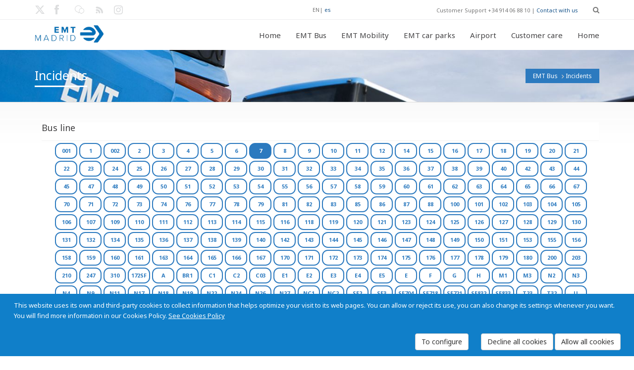

--- FILE ---
content_type: text/html; charset=utf-8
request_url: https://www.emtmadrid.es/Bloques-EMT/EMT-BUS/Incidencias.aspx?amp%253Btagidline=350&amp%3Btagidline=7478javascript%3Avoid%280%29&tagidline=7555&lang=en-GB
body_size: 21753
content:
<!DOCTYPE HTML>
<!--[if gt IE 8]> <html class="ie9" lang="en"> <![endif]-->
<html lang="es"  xmlns="http://www.w3.org/1999/xhtml" >
<head id="head"><title>
	EMT Madrid. Empresa Municipal de Transportes de Madrid, S. A. - Incidents
</title><meta http-equiv="content-type" content="text/html; charset=UTF-8" /> 
<meta http-equiv="pragma" content="no-cache" /> 
<meta http-equiv="content-style-type" content="text/css" /> 
<meta http-equiv="content-script-type" content="text/javascript" /> 
<link href="/CMSPages/GetResource.ashx?stylesheetname=EMTMadrid" type="text/css" rel="stylesheet"/> 
<meta name="viewport" content="width=device-width, initial-scale=1, maximum-scale=2.0, user-scalable=yes" />
<meta name="nodeid" content="2385" />
<meta name="editGUID" content="95a82f36-9c40-45f0-86f1-39aa44db9a77" />

<link rel="icon" type="image/png" href="/App_Themes/EMTMadrid/images/favicon.ico">

<link href='https://fonts.googleapis.com/css?family=Open+Sans:400,700,300' rel='stylesheet' type='text/css'>
<link href='https://fonts.googleapis.com/css?family=Noto+Sans:400,700,400italic' rel='stylesheet' type='text/css'>
<link href="https://fonts.googleapis.com/css2?family=Cormorant+Garamond:ital,wght@0,300;0,400;0,500;0,600;0,700;1,300;1,400;1,500;1,600;1,700&family=Poppins:ital,wght@0,100;0,200;0,300;0,400;0,500;0,600;0,700;0,800;0,900;1,100;1,200;1,300;1,400;1,500;1,600;1,700;1,800;1,900&display=swap" rel="stylesheet">

<!--[if IE 9]>
<link rel="stylesheet" type="text/css" href="/App_Themes/EMTMadrid/css/ie9.css" />
<![endif]-->    

<link rel="stylesheet" href="/App_Themes/PortalEmpleadoEMT/vendor/font-awesome/css/font-awesome.css">
 
<link href="/favicon.ico" type="image/x-icon" rel="shortcut icon"/> 
<link href="/favicon.ico" type="image/x-icon" rel="icon"/> 
<link href="/CMSPages/GetResource.ashx?stylesheetfile=/App_Themes/EMTMadrid/css/animate.css" type="text/css" rel="stylesheet" /><link href="/CMSPages/GetResource.ashx?stylesheetfile=/App_Themes/EMTMadrid/css/blue.css" type="text/css" rel="stylesheet" /><link href="/CMSPages/GetResource.ashx?stylesheetfile=/App_Themes/EMTMadrid/css/flota-limpia.css" type="text/css" rel="stylesheet" /><link href="/CMSPages/GetResource.ashx?stylesheetfile=/App_Themes/EMTMadrid/css/inline.css" type="text/css" rel="stylesheet" /><link href="/CMSPages/GetResource.ashx?stylesheetfile=/App_Themes/EMTMadrid/css/inline.min.css" type="text/css" rel="stylesheet" /><link href="/CMSPages/GetResource.ashx?stylesheetfile=/App_Themes/EMTMadrid/css/jquery-ui-1.10.3.custom.css" type="text/css" rel="stylesheet" /><link href="/CMSPages/GetResource.ashx?stylesheetfile=/App_Themes/EMTMadrid/css/lightbox.css" type="text/css" rel="stylesheet" /><link href="/CMSPages/GetResource.ashx?stylesheetfile=/App_Themes/EMTMadrid/css/negrita.css" type="text/css" rel="stylesheet" /><link href="/CMSPages/GetResource.ashx?stylesheetfile=/App_Themes/EMTMadrid/css/slides.css" type="text/css" rel="stylesheet" /><link href="/CMSPages/GetResource.ashx?stylesheetfile=/App_Themes/EMTMadrid/css/style.css" type="text/css" rel="stylesheet" /><link href="/CMSPages/GetResource.ashx?stylesheetfile=/App_Themes/EMTMadrid/rs-plugin/css/settings.css" type="text/css" rel="stylesheet" /><link href="/CMSPages/GetResource.ashx?stylesheetfile=/App_Themes/EMTMadrid/rs-plugin/css/settings.min.css" type="text/css" rel="stylesheet" /><link href="/CMSPages/GetResource.ashx?stylesheetfile=/App_Themes/EMTMadrid/rs-plugin/css/settings-ie8.css" type="text/css" rel="stylesheet" /><link href="/CMSPages/GetResource.ashx?_webparts=677" type="text/css" rel="stylesheet"/> 
</head>
<body class="LTR Safari Chrome Safari131 Chrome131 ENGB ContentBody"  id="Emtmadrid">
    <form method="post" action="/Bloques-EMT/EMT-BUS/Incidencias.aspx?amp%253Btagidline=350&amp;amp%3btagidline=7478javascript%3avoid(0)&amp;tagidline=7555&amp;lang=en-GB" onsubmit="javascript:return WebForm_OnSubmit();" id="form">
<div class="aspNetHidden">
<input type="hidden" name="manScript_HiddenField" id="manScript_HiddenField" value="" />
<input type="hidden" name="__EVENTTARGET" id="__EVENTTARGET" value="" />
<input type="hidden" name="__EVENTARGUMENT" id="__EVENTARGUMENT" value="" />
<input type="hidden" name="__VIEWSTATE" id="__VIEWSTATE" value="/[base64]/[base64]/[base64]/ZSSkfWnLU2oyyXW" />
</div>

<script type="text/javascript">
//<![CDATA[
var theForm = document.forms['form'];
if (!theForm) {
    theForm = document.form;
}
function __doPostBack(eventTarget, eventArgument) {
    if (!theForm.onsubmit || (theForm.onsubmit() != false)) {
        theForm.__EVENTTARGET.value = eventTarget;
        theForm.__EVENTARGUMENT.value = eventArgument;
        theForm.submit();
    }
}
//]]>
</script>


<script src="/WebResource.axd?d=TuyMsn0W5bgzG7CijzdTUL7otP0Qxo4yujaVCJsDl9c-DQu_ObjuPmC0c3ASV6-B7fqM5bUgZZy_svdDGkchwrIlxxl7AWY9gU5m7pwgtfI1&amp;t=637110284437816177" type="text/javascript"></script>

<input type="hidden" name="lng" id="lng" value="en-GB" />
<script src="/CMSPages/GetResource.ashx?scriptfile=%7e%2fCMSScripts%2fWebServiceCall.js" type="text/javascript"></script>
<script type="text/javascript">
	//<![CDATA[

function PM_Postback(param) { if (window.top.HideScreenLockWarningAndSync) { window.top.HideScreenLockWarningAndSync(1080); } if(window.CMSContentManager) { CMSContentManager.allowSubmit = true; }; __doPostBack('m$am',param); }
function PM_Callback(param, callback, ctx) { if (window.top.HideScreenLockWarningAndSync) { window.top.HideScreenLockWarningAndSync(1080); }if (window.CMSContentManager) { CMSContentManager.storeContentChangedStatus(); };WebForm_DoCallback('m$am',param,callback,ctx,null,true); }
//]]>
</script>
<script src="/CMSPages/GetResource.ashx?scriptfile=%7e%2fCMSScripts%2fjquery%2fjquery-core.js" type="text/javascript"></script>
<script src="/CMSPages/GetResource.ashx?scriptfile=%7e%2fCMSWebParts%2fSmartSearch%2fSearchBox_files%2fPredictiveSearch.js" type="text/javascript"></script>
<script src="/ScriptResource.axd?d=oZayRe7RZG4gBf8HuJRcTMhZUMi5Kbm4ct2PFAEJw4v2q-ZsyhxU6rLxkUFmXoWt9ULivzkuUfYG09RfjqPb9upZSQqGTKc9yf8EUKGxt5aR2T5adGkVgg28kKXXKwCT0&amp;t=7c776dc1" type="text/javascript"></script>
<script src="/ScriptResource.axd?d=zgtHhaUI6bnN4B-i9BjwLgGRnhel6X6P6z2fTfwbTFYoCtlW2lvInPocmEVLROSxqusr94fOAe1KjQmfJyKmDm5DzxBZsTGAyQLmxwZEdpjnT_p9oZFria_wwQC4xVaZKDX0_9m3_CPCD_YmSPvHvA2&amp;t=7c776dc1" type="text/javascript"></script>
<script src="/CMSPages/PortalTemplate.aspx?_TSM_HiddenField_=manScript_HiddenField&amp;_TSM_CombinedScripts_=%3b%3bAjaxControlToolkit%2c+Version%3d4.1.60919.0%2c+Culture%3dneutral%2c+PublicKeyToken%3d28f01b0e84b6d53e%3aen-GB%3aee051b62-9cd6-49a5-87bb-93c07bc43d63%3a475a4ef5%3aeffe2a26%3a7e63a579" type="text/javascript"></script>
<script type="text/javascript">
	//<![CDATA[

var CMS = CMS || {};
CMS.Application = {
  "isRTL": "false",
  "applicationUrl": "/",
  "imagesUrl": "/CMSPages/GetResource.ashx?image=%5bImages.zip%5d%2f",
  "isDialog": false
};

//]]>
</script>
<script type="text/javascript">
//<![CDATA[
function WebForm_OnSubmit() {
null;
return true;
}
//]]>
</script>

<div class="aspNetHidden">

	<input type="hidden" name="__VIEWSTATEGENERATOR" id="__VIEWSTATEGENERATOR" value="A5343185" />
	<input type="hidden" name="__SCROLLPOSITIONX" id="__SCROLLPOSITIONX" value="0" />
	<input type="hidden" name="__SCROLLPOSITIONY" id="__SCROLLPOSITIONY" value="0" />
</div>
    <script type="text/javascript">
//<![CDATA[
Sys.WebForms.PageRequestManager._initialize('manScript', 'form', ['tctxM',''], [], [], 90, '');
//]]>
</script>

    <div id="ctxM">

</div>
    
  <div id="loader-overlay"><img src="/App_Themes/EMTMadrid/images/loader.gif" alt="Loading" /></div>
  <header id="header">
            <div class="header-bg">
                 
<div id="search-overlay">
	<div class="container">
         	<div id="close">X</div>
                                    
									
					<div id="p_lt_ctl00_CajaBusqueda_pnlSearch" class="searchBox" onkeypress="javascript:return WebForm_FireDefaultButton(event, &#39;p_lt_ctl00_CajaBusqueda_btnSearch&#39;)">
	
    <label for="p_lt_ctl00_CajaBusqueda_txtWord" id="p_lt_ctl00_CajaBusqueda_lblSearch" style="display:none;">Search for:</label>
    <input type="hidden" name="p$lt$ctl00$CajaBusqueda$txtWord_exWatermark_ClientState" id="p_lt_ctl00_CajaBusqueda_txtWord_exWatermark_ClientState" /><input name="p$lt$ctl00$CajaBusqueda$txtWord" type="text" maxlength="1000" id="p_lt_ctl00_CajaBusqueda_txtWord" class="hidden-search form-control" />
    <input type="submit" name="p$lt$ctl00$CajaBusqueda$btnSearch" value="Buscar" id="p_lt_ctl00_CajaBusqueda_btnSearch" class="btnBuscar btn btn-default" />
    
    <div id="p_lt_ctl00_CajaBusqueda_pnlPredictiveResultsHolder" class="predictiveSearchHolder">

	</div>

</div>
        </div>	
</div>

  
                 <div class="topbar-info no-pad">                    
                        <div class="container">
                               <div class="social-wrap-head col-md-2 no-pad">
                                    <ul>
<li>
  <a aria-label="Enlace twitter EMT. Nueva ventana." href="http://twitter.com/emtmadrid" target="_blank"><em class="icon-social-twitter head-social-icon"  id="tweet-head" data-toggle="tooltip" data-placement="right" alt="Enlace twitter EMT. Nueva ventana." data-original-title="Enlace twitter EMT. Nueva ventana."></em><span class='noVisible'>Enlace twitter EMT. Nueva ventana.</span></a>
</li>
<li>
  <a aria-label="EMT Facebook link. New window." href="http://www.facebook.com/emtmadrid" target="_blank"><em class="icon-facebook head-social-icon"  id="face-head" data-toggle="tooltip" data-placement="right" alt="EMT Facebook link. New window." data-original-title="EMT Facebook link. New window."></em><span class='noVisible'>EMT Facebook link. New window.</span></a>
</li>
<li>
  <a aria-label="EMT blog link. New window." href="https://blog.emtmadrid.es" target="_blank"><em class="icon-blog head-social-icon"  id="link-head" data-toggle="tooltip" data-placement="right" alt="EMT blog link. New window." data-original-title="EMT blog link. New window."></em><span class='noVisible'>EMT blog link. New window.</span></a>
</li>
<li>
  <a aria-label="EMT rss link. New window." href="http://feeds.feedburner.com/emtmadrid" target="_blank"><em class="icon-rss head-social-icon"  id="rss-head" data-toggle="tooltip" data-placement="right" alt="EMT rss link. New window." data-original-title="EMT rss link. New window."></em><span class='noVisible'>EMT rss link. New window.</span></a>
</li>
<li>
  <a aria-label="EMT Instagram link. New window." href="https://www.instagram.com/emtmadrid" target="_blank"><em class="icon-instagram head-social-icon"  id="gplus-head" data-toggle="tooltip" data-placement="right" alt="EMT Instagram link. New window." data-original-title="EMT Instagram link. New window."></em><span class='noVisible'>EMT Instagram link. New window.</span></a>
</li>

</ul>
                               </div>                            
                               <div class="top-info-contact pull-right col-md-6" style="width:55%">
                                    <div class="idiomas"><span title="English">EN</span>| <a href="/Bloques-EMT/EMT-BUS/Incidencias.aspx?a=&amp;action=&amp;ajax=%27A=0&amp;c=&amp;charset=&amp;code=&amp;comment=&amp;content=&amp;continue=&amp;data=&amp;debug=&amp;dest=&amp;dir=&amp;do=&amp;edit=&amp;email=&amp;error=&amp;f=&amp;file=&amp;filename=&amp;filter=&amp;format=&amp;from=&amp;group=&amp;h=&amp;id=&amp;key=&amp;limit=&amp;limit%27=&amp;login=&amp;tagidline=7584&amp;lang=es-ES" title="Español">es</a>
</div>
Customer Support +34 914 06 88 10 | <a href='/Atencion-al-cliente' >Contact with us</a>
<div id="search" class="fa fa-search search-head"></div>
                            
                              </div>
                     </div>
                </div>    
             <div id="headerstic">
                  <div class=" top-bar container">
                    <div class="row">
                      <nav class="navbar navbar-default" role="navigation">
						<div class="container-fluid">
							<!-- Brand and toggle get grouped for better mobile display -->
                            <div class="navbar-header">
								<button type="button" class="navbar-toggle icon-list-ul" data-toggle="collapse" data-target="#bs-example-navbar-collapse-1">
									<span class="sr-only">Toggle navigation</span>
								</button>
								
								<a Aria-label="Enlace página de inicio." autofocus href="/Home?lang=en-GB"><div class="logo"></div><span class="noVisible">Enlace página de inicio</span></a>
							</div>
								
							<!-- Collect the nav links, forms, and other content for toggling -->
							<div class="collapse navbar-collapse" id="bs-example-navbar-collapse-1">
<ul class="nav navbar-nav navbar-right"><li class=""><a href="/Bloques-EMT/Inicio.aspx?lang=en-GB" data-description=""><em class="icon-vacio"></em>Home</a></li><li class="dropdown"><a href="/EMTBus?lang=en-GB"  data-description=""><em class="icon-vacio"></em>EMT Bus<strong class=""></strong></a><ul class="dropdown-menu"><li><a href="/EMTBUS/MiBus?lang=en-GB">My bus</a></li><li><a href="/EMTBUS/Mi-linea?lang=en-GB">My route</a></li><li><a href="/EMTBUS/Mi-itinerario?lang=en-GB">My route plan</a></li><li><a href="/EMTBUS/NavegaporMadrid?lang=en-GB">Getting around Madrid</a></li><li><a href="/EMTBUS/Incidencias?lang=en-GB">Incidents</a></li></ul></li><li class="dropdown"><a href="/Bloques-EMT/EMT-Gruas?lang=en-GB"  data-description=""><em class="icon-vacio"></em>EMT Mobility<strong class=""></strong></a><ul class="dropdown-menu"><li><a href="/EMTGruas/LocalizaVehiculo?lang=en-GB">Locate your vehicle</a></li><li><a href="/Bloques-EMT/EMT-Gruas/Ubicacion-de-depositos?lang=en-GB">Car pound location </a></li><li><a href="/Bloques-EMT/EMT-Gruas/Tarifas?lang=en-GB">Fares </a></li><li><a href="/Bloques-EMT/EMT-Gruas/Documentacion-necesaria?lang=en-GB">Required documentation</a></li><li><a href="/Bloques-EMT/EMT-Movilidad/Preguntas-frecuentes.aspx?lang=en-GB">Required documentation</a></li></ul></li><li class="dropdown"><a href="/EMTAparcamientos?lang=en-GB"  data-description=""><em class="icon-vacio"></em>EMT car parks<strong class=""></strong></a><ul class="dropdown-menu"><li><a href="/Bloques-EMT/EMT-Parking/Rotacion?lang=en-GB">Public</a></li><li><a href="/EMTAparcamientos/Residentes?lang=en-GB">Residents</a><ul class="dropdown-menu"><li><a href="/Bloques-EMT/EMT-Aparcamientos/Residentes/Residentes.aspx?lang=en-GB">Residents</a></li><li><a href="/Bloques-EMT/EMT-Parking/Alquiler-de-larga-duracion?lang=en-GB">Long-term rent</a></li></ul></li><li><a href="/Bloques-EMT/EMT-Parking/Enajenaciones?lang=en-GB">Sale of car park spaces</a></li></ul></li><li class="dropdown"><a href="/Aeropuerto?lang=en-GB"  data-description=""><em class="icon-vacio"></em>Airport<strong class=""></strong></a></li><li class="dropdown"><a href="/Atencion-al-cliente?lang=en-GB"  data-description=""><em class="icon-vacio"></em>Customer care<strong class=""></strong></a><ul class="dropdown-menu"><li><a href="/AtencionAlCliente/Reclamaciones?lang=en-GB">Claims</a></li><li><a href="/AtencionAlCliente/FelicitacionesAgradecimientos?lang=en-GB">Congratulations and Appreciation</a></li><li><a href="/AtencionAlCliente/ConsultasSugerencias?lang=en-GB">Inquiries and Suggestions</a></li><li><a href="/AtencionAlCliente/CitaOAC?lang=en-GB">Appointment SAC</a></li></ul></li><li class="dropdown"><a href="/Bloques-EMT/Tienda-EMT.aspx?lang=en-GB"  data-description=""><em class="icon-vacio"></em>Home<strong class=""></strong></a></li></ul>

					
							</div><!-- /.navbar-collapse -->
						</div><!-- /.container-fluid -->
					</nav>
				</div> <!-- row -->    
			</div><!--Topbar End-->
		</div><!-- headerstic -->
						
              
    </div><!--header_bg-close-->
</header>
   <!--[if IE]>
        <style type="text/css" media="screen">
          .iecomplete-content{margin-bottom:0px;}
          .iecomplete-footer{position:relative;z-index:99999;}
        </style>
   <![endif]-->
   <!--[if gte IE 8]>
        <style type="text/css" media="screen">
          .iecomplete-content{margin-bottom:0px;}
          .iecomplete-footer{position:relative;z-index:99999;}
        </style>
   <![endif]-->

  <div class="complete-content iecomplete-content" >
    <div style="margin:10 px;text-align:left;"><div style="padding: 10 px;">

<!--- Cuerpo de la página --->
<section class="content-footer-space">
    <div class="about-intro-wrap pull-left">
        <div class="bread-crumb-wrap ibc-wrap-6">
				<div class="container">
					<!--Title / Beadcrumb-->
					<div class="inner-page-title-wrap col-xs-12 col-md-12 col-sm-12">
						<div class="bread-heading"><h1>Incidents</h1></div>
						<div class="bread-crumb pull-right"><a href="/EMTBUS/Mibus" class="CMSBreadCrumbsLink">EMT Bus</a> <img src="/App_Themes/EMTMadrid/images/bread-crumb-arrow.png" alt="flecha a la derecha"> <span  class="CMSBreadCrumbsCurrentItem">Incidents</span>
      </div>
    </div>
  </div>
</div>
        <div class="container">
          <div class="col-xs-12 col-sm-12 col-md-12 pull-left no-pad" style="margin-left: 14px;">
               <div class="catagory-list lista-lineas" style="" >
                    	<div class="side-blog-title">Bus line</div>
<div class="TagCloud">
    <span><a class="tagIncidenciaNoActivo" href="/Bloques-EMT/EMT-BUS/Incidencias.aspx?amp%253Btagidline=350&amp;amp%3Btagidline=7478javascript%3Avoid%280%29&amp;lang=en-GB&amp;tagidline=8103" style="font-size:11px;" >001</a></span>
<span><a class="tagIncidenciaNoActivo" href="/Bloques-EMT/EMT-BUS/Incidencias.aspx?amp%253Btagidline=350&amp;amp%3Btagidline=7478javascript%3Avoid%280%29&amp;lang=en-GB&amp;tagidline=7439" style="font-size:11px;" >1</a></span>
<span><a class="tagIncidenciaNoActivo" href="/Bloques-EMT/EMT-BUS/Incidencias.aspx?amp%253Btagidline=350&amp;amp%3Btagidline=7478javascript%3Avoid%280%29&amp;lang=en-GB&amp;tagidline=8189" style="font-size:11px;" >002</a></span>
<span><a class="tagIncidenciaNoActivo" href="/Bloques-EMT/EMT-BUS/Incidencias.aspx?amp%253Btagidline=350&amp;amp%3Btagidline=7478javascript%3Avoid%280%29&amp;lang=en-GB&amp;tagidline=7440" style="font-size:11px;" >2</a></span>
<span><a class="tagIncidenciaNoActivo" href="/Bloques-EMT/EMT-BUS/Incidencias.aspx?amp%253Btagidline=350&amp;amp%3Btagidline=7478javascript%3Avoid%280%29&amp;lang=en-GB&amp;tagidline=7441" style="font-size:11px;" >3</a></span>
<span><a class="tagIncidenciaNoActivo" href="/Bloques-EMT/EMT-BUS/Incidencias.aspx?amp%253Btagidline=350&amp;amp%3Btagidline=7478javascript%3Avoid%280%29&amp;lang=en-GB&amp;tagidline=7628" style="font-size:11px;" >4</a></span>
<span><a class="tagIncidenciaNoActivo" href="/Bloques-EMT/EMT-BUS/Incidencias.aspx?amp%253Btagidline=350&amp;amp%3Btagidline=7478javascript%3Avoid%280%29&amp;lang=en-GB&amp;tagidline=7442" style="font-size:11px;" >5</a></span>
<span><a class="tagIncidenciaNoActivo" href="/Bloques-EMT/EMT-BUS/Incidencias.aspx?amp%253Btagidline=350&amp;amp%3Btagidline=7478javascript%3Avoid%280%29&amp;lang=en-GB&amp;tagidline=7544" style="font-size:11px;" >6</a></span>
<span><a class="tagIncidenciaActivo" href="/Bloques-EMT/EMT-BUS/Incidencias.aspx?amp%253Btagidline=350&amp;amp%3Btagidline=7478javascript%3Avoid%280%29&amp;lang=en-GB&amp;tagidline=7555" style="font-size:11px;" >7</a></span>
<span><a class="tagIncidenciaNoActivo" href="/Bloques-EMT/EMT-BUS/Incidencias.aspx?amp%253Btagidline=350&amp;amp%3Btagidline=7478javascript%3Avoid%280%29&amp;lang=en-GB&amp;tagidline=7545" style="font-size:11px;" >8</a></span>
<span><a class="tagIncidenciaNoActivo" href="/Bloques-EMT/EMT-BUS/Incidencias.aspx?amp%253Btagidline=350&amp;amp%3Btagidline=7478javascript%3Avoid%280%29&amp;lang=en-GB&amp;tagidline=7443" style="font-size:11px;" >9</a></span>
<span><a class="tagIncidenciaNoActivo" href="/Bloques-EMT/EMT-BUS/Incidencias.aspx?amp%253Btagidline=350&amp;amp%3Btagidline=7478javascript%3Avoid%280%29&amp;lang=en-GB&amp;tagidline=7489" style="font-size:11px;" >10</a></span>
<span><a class="tagIncidenciaNoActivo" href="/Bloques-EMT/EMT-BUS/Incidencias.aspx?amp%253Btagidline=350&amp;amp%3Btagidline=7478javascript%3Avoid%280%29&amp;lang=en-GB&amp;tagidline=7543" style="font-size:11px;" >11</a></span>
<span><a class="tagIncidenciaNoActivo" href="/Bloques-EMT/EMT-BUS/Incidencias.aspx?amp%253Btagidline=350&amp;amp%3Btagidline=7478javascript%3Avoid%280%29&amp;lang=en-GB&amp;tagidline=7556" style="font-size:11px;" >12</a></span>
<span><a class="tagIncidenciaNoActivo" href="/Bloques-EMT/EMT-BUS/Incidencias.aspx?amp%253Btagidline=350&amp;amp%3Btagidline=7478javascript%3Avoid%280%29&amp;lang=en-GB&amp;tagidline=7444" style="font-size:11px;" >14</a></span>
<span><a class="tagIncidenciaNoActivo" href="/Bloques-EMT/EMT-BUS/Incidencias.aspx?amp%253Btagidline=350&amp;amp%3Btagidline=7478javascript%3Avoid%280%29&amp;lang=en-GB&amp;tagidline=7445" style="font-size:11px;" >15</a></span>
<span><a class="tagIncidenciaNoActivo" href="/Bloques-EMT/EMT-BUS/Incidencias.aspx?amp%253Btagidline=350&amp;amp%3Btagidline=7478javascript%3Avoid%280%29&amp;lang=en-GB&amp;tagidline=7557" style="font-size:11px;" >16</a></span>
<span><a class="tagIncidenciaNoActivo" href="/Bloques-EMT/EMT-BUS/Incidencias.aspx?amp%253Btagidline=350&amp;amp%3Btagidline=7478javascript%3Avoid%280%29&amp;lang=en-GB&amp;tagidline=7482" style="font-size:11px;" >17</a></span>
<span><a class="tagIncidenciaNoActivo" href="/Bloques-EMT/EMT-BUS/Incidencias.aspx?amp%253Btagidline=350&amp;amp%3Btagidline=7478javascript%3Avoid%280%29&amp;lang=en-GB&amp;tagidline=7530" style="font-size:11px;" >18</a></span>
<span><a class="tagIncidenciaNoActivo" href="/Bloques-EMT/EMT-BUS/Incidencias.aspx?amp%253Btagidline=350&amp;amp%3Btagidline=7478javascript%3Avoid%280%29&amp;lang=en-GB&amp;tagidline=7546" style="font-size:11px;" >19</a></span>
<span><a class="tagIncidenciaNoActivo" href="/Bloques-EMT/EMT-BUS/Incidencias.aspx?amp%253Btagidline=350&amp;amp%3Btagidline=7478javascript%3Avoid%280%29&amp;lang=en-GB&amp;tagidline=7446" style="font-size:11px;" >20</a></span>
<span><a class="tagIncidenciaNoActivo" href="/Bloques-EMT/EMT-BUS/Incidencias.aspx?amp%253Btagidline=350&amp;amp%3Btagidline=7478javascript%3Avoid%280%29&amp;lang=en-GB&amp;tagidline=7542" style="font-size:11px;" >21</a></span>
<span><a class="tagIncidenciaNoActivo" href="/Bloques-EMT/EMT-BUS/Incidencias.aspx?amp%253Btagidline=350&amp;amp%3Btagidline=7478javascript%3Avoid%280%29&amp;lang=en-GB&amp;tagidline=7547" style="font-size:11px;" >22</a></span>
<span><a class="tagIncidenciaNoActivo" href="/Bloques-EMT/EMT-BUS/Incidencias.aspx?amp%253Btagidline=350&amp;amp%3Btagidline=7478javascript%3Avoid%280%29&amp;lang=en-GB&amp;tagidline=7531" style="font-size:11px;" >23</a></span>
<span><a class="tagIncidenciaNoActivo" href="/Bloques-EMT/EMT-BUS/Incidencias.aspx?amp%253Btagidline=350&amp;amp%3Btagidline=7478javascript%3Avoid%280%29&amp;lang=en-GB&amp;tagidline=7491" style="font-size:11px;" >24</a></span>
<span><a class="tagIncidenciaNoActivo" href="/Bloques-EMT/EMT-BUS/Incidencias.aspx?amp%253Btagidline=350&amp;amp%3Btagidline=7478javascript%3Avoid%280%29&amp;lang=en-GB&amp;tagidline=7476" style="font-size:11px;" >25</a></span>
<span><a class="tagIncidenciaNoActivo" href="/Bloques-EMT/EMT-BUS/Incidencias.aspx?amp%253Btagidline=350&amp;amp%3Btagidline=7478javascript%3Avoid%280%29&amp;lang=en-GB&amp;tagidline=7558" style="font-size:11px;" >26</a></span>
<span><a class="tagIncidenciaNoActivo" href="/Bloques-EMT/EMT-BUS/Incidencias.aspx?amp%253Btagidline=350&amp;amp%3Btagidline=7478javascript%3Avoid%280%29&amp;lang=en-GB&amp;tagidline=7447" style="font-size:11px;" >27</a></span>
<span><a class="tagIncidenciaNoActivo" href="/Bloques-EMT/EMT-BUS/Incidencias.aspx?amp%253Btagidline=350&amp;amp%3Btagidline=7478javascript%3Avoid%280%29&amp;lang=en-GB&amp;tagidline=7559" style="font-size:11px;" >28</a></span>
<span><a class="tagIncidenciaNoActivo" href="/Bloques-EMT/EMT-BUS/Incidencias.aspx?amp%253Btagidline=350&amp;amp%3Btagidline=7478javascript%3Avoid%280%29&amp;lang=en-GB&amp;tagidline=7560" style="font-size:11px;" >29</a></span>
<span><a class="tagIncidenciaNoActivo" href="/Bloques-EMT/EMT-BUS/Incidencias.aspx?amp%253Btagidline=350&amp;amp%3Btagidline=7478javascript%3Avoid%280%29&amp;lang=en-GB&amp;tagidline=7468" style="font-size:11px;" >30</a></span>
<span><a class="tagIncidenciaNoActivo" href="/Bloques-EMT/EMT-BUS/Incidencias.aspx?amp%253Btagidline=350&amp;amp%3Btagidline=7478javascript%3Avoid%280%29&amp;lang=en-GB&amp;tagidline=7561" style="font-size:11px;" >31</a></span>
<span><a class="tagIncidenciaNoActivo" href="/Bloques-EMT/EMT-BUS/Incidencias.aspx?amp%253Btagidline=350&amp;amp%3Btagidline=7478javascript%3Avoid%280%29&amp;lang=en-GB&amp;tagidline=7498" style="font-size:11px;" >32</a></span>
<span><a class="tagIncidenciaNoActivo" href="/Bloques-EMT/EMT-BUS/Incidencias.aspx?amp%253Btagidline=350&amp;amp%3Btagidline=7478javascript%3Avoid%280%29&amp;lang=en-GB&amp;tagidline=7562" style="font-size:11px;" >33</a></span>
<span><a class="tagIncidenciaNoActivo" href="/Bloques-EMT/EMT-BUS/Incidencias.aspx?amp%253Btagidline=350&amp;amp%3Btagidline=7478javascript%3Avoid%280%29&amp;lang=en-GB&amp;tagidline=7490" style="font-size:11px;" >34</a></span>
<span><a class="tagIncidenciaNoActivo" href="/Bloques-EMT/EMT-BUS/Incidencias.aspx?amp%253Btagidline=350&amp;amp%3Btagidline=7478javascript%3Avoid%280%29&amp;lang=en-GB&amp;tagidline=7532" style="font-size:11px;" >35</a></span>
<span><a class="tagIncidenciaNoActivo" href="/Bloques-EMT/EMT-BUS/Incidencias.aspx?amp%253Btagidline=350&amp;amp%3Btagidline=7478javascript%3Avoid%280%29&amp;lang=en-GB&amp;tagidline=7434" style="font-size:11px;" >36</a></span>
<span><a class="tagIncidenciaNoActivo" href="/Bloques-EMT/EMT-BUS/Incidencias.aspx?amp%253Btagidline=350&amp;amp%3Btagidline=7478javascript%3Avoid%280%29&amp;lang=en-GB&amp;tagidline=7448" style="font-size:11px;" >37</a></span>
<span><a class="tagIncidenciaNoActivo" href="/Bloques-EMT/EMT-BUS/Incidencias.aspx?amp%253Btagidline=350&amp;amp%3Btagidline=7478javascript%3Avoid%280%29&amp;lang=en-GB&amp;tagidline=7518" style="font-size:11px;" >38</a></span>
<span><a class="tagIncidenciaNoActivo" href="/Bloques-EMT/EMT-BUS/Incidencias.aspx?amp%253Btagidline=350&amp;amp%3Btagidline=7478javascript%3Avoid%280%29&amp;lang=en-GB&amp;tagidline=7477" style="font-size:11px;" >39</a></span>
<span><a class="tagIncidenciaNoActivo" href="/Bloques-EMT/EMT-BUS/Incidencias.aspx?amp%253Btagidline=350&amp;amp%3Btagidline=7478javascript%3Avoid%280%29&amp;lang=en-GB&amp;tagidline=7512" style="font-size:11px;" >40</a></span>
<span><a class="tagIncidenciaNoActivo" href="/Bloques-EMT/EMT-BUS/Incidencias.aspx?amp%253Btagidline=350&amp;amp%3Btagidline=7478javascript%3Avoid%280%29&amp;lang=en-GB&amp;tagidline=7497" style="font-size:11px;" >42</a></span>
<span><a class="tagIncidenciaNoActivo" href="/Bloques-EMT/EMT-BUS/Incidencias.aspx?amp%253Btagidline=350&amp;amp%3Btagidline=7478javascript%3Avoid%280%29&amp;lang=en-GB&amp;tagidline=7484" style="font-size:11px;" >43</a></span>
<span><a class="tagIncidenciaNoActivo" href="/Bloques-EMT/EMT-BUS/Incidencias.aspx?amp%253Btagidline=350&amp;amp%3Btagidline=7478javascript%3Avoid%280%29&amp;lang=en-GB&amp;tagidline=7449" style="font-size:11px;" >44</a></span>
<span><a class="tagIncidenciaNoActivo" href="/Bloques-EMT/EMT-BUS/Incidencias.aspx?amp%253Btagidline=350&amp;amp%3Btagidline=7478javascript%3Avoid%280%29&amp;lang=en-GB&amp;tagidline=7450" style="font-size:11px;" >45</a></span>
<span><a class="tagIncidenciaNoActivo" href="/Bloques-EMT/EMT-BUS/Incidencias.aspx?amp%253Btagidline=350&amp;amp%3Btagidline=7478javascript%3Avoid%280%29&amp;lang=en-GB&amp;tagidline=7513" style="font-size:11px;" >47</a></span>
<span><a class="tagIncidenciaNoActivo" href="/Bloques-EMT/EMT-BUS/Incidencias.aspx?amp%253Btagidline=350&amp;amp%3Btagidline=7478javascript%3Avoid%280%29&amp;lang=en-GB&amp;tagidline=7606" style="font-size:11px;" >48</a></span>
<span><a class="tagIncidenciaNoActivo" href="/Bloques-EMT/EMT-BUS/Incidencias.aspx?amp%253Btagidline=350&amp;amp%3Btagidline=7478javascript%3Avoid%280%29&amp;lang=en-GB&amp;tagidline=7563" style="font-size:11px;" >49</a></span>
<span><a class="tagIncidenciaNoActivo" href="/Bloques-EMT/EMT-BUS/Incidencias.aspx?amp%253Btagidline=350&amp;amp%3Btagidline=7478javascript%3Avoid%280%29&amp;lang=en-GB&amp;tagidline=7466" style="font-size:11px;" >50</a></span>
<span><a class="tagIncidenciaNoActivo" href="/Bloques-EMT/EMT-BUS/Incidencias.aspx?amp%253Btagidline=350&amp;amp%3Btagidline=7478javascript%3Avoid%280%29&amp;lang=en-GB&amp;tagidline=7452" style="font-size:11px;" >51</a></span>
<span><a class="tagIncidenciaNoActivo" href="/Bloques-EMT/EMT-BUS/Incidencias.aspx?amp%253Btagidline=350&amp;amp%3Btagidline=7478javascript%3Avoid%280%29&amp;lang=en-GB&amp;tagidline=7453" style="font-size:11px;" >52</a></span>
<span><a class="tagIncidenciaNoActivo" href="/Bloques-EMT/EMT-BUS/Incidencias.aspx?amp%253Btagidline=350&amp;amp%3Btagidline=7478javascript%3Avoid%280%29&amp;lang=en-GB&amp;tagidline=7454" style="font-size:11px;" >53</a></span>
<span><a class="tagIncidenciaNoActivo" href="/Bloques-EMT/EMT-BUS/Incidencias.aspx?amp%253Btagidline=350&amp;amp%3Btagidline=7478javascript%3Avoid%280%29&amp;lang=en-GB&amp;tagidline=7502" style="font-size:11px;" >54</a></span>
<span><a class="tagIncidenciaNoActivo" href="/Bloques-EMT/EMT-BUS/Incidencias.aspx?amp%253Btagidline=350&amp;amp%3Btagidline=7478javascript%3Avoid%280%29&amp;lang=en-GB&amp;tagidline=7605" style="font-size:11px;" >55</a></span>
<span><a class="tagIncidenciaNoActivo" href="/Bloques-EMT/EMT-BUS/Incidencias.aspx?amp%253Btagidline=350&amp;amp%3Btagidline=7478javascript%3Avoid%280%29&amp;lang=en-GB&amp;tagidline=7499" style="font-size:11px;" >56</a></span>
<span><a class="tagIncidenciaNoActivo" href="/Bloques-EMT/EMT-BUS/Incidencias.aspx?amp%253Btagidline=350&amp;amp%3Btagidline=7478javascript%3Avoid%280%29&amp;lang=en-GB&amp;tagidline=7597" style="font-size:11px;" >57</a></span>
<span><a class="tagIncidenciaNoActivo" href="/Bloques-EMT/EMT-BUS/Incidencias.aspx?amp%253Btagidline=350&amp;amp%3Btagidline=7478javascript%3Avoid%280%29&amp;lang=en-GB&amp;tagidline=7503" style="font-size:11px;" >58</a></span>
<span><a class="tagIncidenciaNoActivo" href="/Bloques-EMT/EMT-BUS/Incidencias.aspx?amp%253Btagidline=350&amp;amp%3Btagidline=7478javascript%3Avoid%280%29&amp;lang=en-GB&amp;tagidline=7548" style="font-size:11px;" >59</a></span>
<span><a class="tagIncidenciaNoActivo" href="/Bloques-EMT/EMT-BUS/Incidencias.aspx?amp%253Btagidline=350&amp;amp%3Btagidline=7478javascript%3Avoid%280%29&amp;lang=en-GB&amp;tagidline=7496" style="font-size:11px;" >60</a></span>
<span><a class="tagIncidenciaNoActivo" href="/Bloques-EMT/EMT-BUS/Incidencias.aspx?amp%253Btagidline=350&amp;amp%3Btagidline=7478javascript%3Avoid%280%29&amp;lang=en-GB&amp;tagidline=7564" style="font-size:11px;" >61</a></span>
<span><a class="tagIncidenciaNoActivo" href="/Bloques-EMT/EMT-BUS/Incidencias.aspx?amp%253Btagidline=350&amp;amp%3Btagidline=7478javascript%3Avoid%280%29&amp;lang=en-GB&amp;tagidline=7435" style="font-size:11px;" >62</a></span>
<span><a class="tagIncidenciaNoActivo" href="/Bloques-EMT/EMT-BUS/Incidencias.aspx?amp%253Btagidline=350&amp;amp%3Btagidline=7478javascript%3Avoid%280%29&amp;lang=en-GB&amp;tagidline=7565" style="font-size:11px;" >63</a></span>
<span><a class="tagIncidenciaNoActivo" href="/Bloques-EMT/EMT-BUS/Incidencias.aspx?amp%253Btagidline=350&amp;amp%3Btagidline=7478javascript%3Avoid%280%29&amp;lang=en-GB&amp;tagidline=7566" style="font-size:11px;" >64</a></span>
<span><a class="tagIncidenciaNoActivo" href="/Bloques-EMT/EMT-BUS/Incidencias.aspx?amp%253Btagidline=350&amp;amp%3Btagidline=7478javascript%3Avoid%280%29&amp;lang=en-GB&amp;tagidline=7567" style="font-size:11px;" >65</a></span>
<span><a class="tagIncidenciaNoActivo" href="/Bloques-EMT/EMT-BUS/Incidencias.aspx?amp%253Btagidline=350&amp;amp%3Btagidline=7478javascript%3Avoid%280%29&amp;lang=en-GB&amp;tagidline=7535" style="font-size:11px;" >66</a></span>
<span><a class="tagIncidenciaNoActivo" href="/Bloques-EMT/EMT-BUS/Incidencias.aspx?amp%253Btagidline=350&amp;amp%3Btagidline=7478javascript%3Avoid%280%29&amp;lang=en-GB&amp;tagidline=7568" style="font-size:11px;" >67</a></span>
<span><a class="tagIncidenciaNoActivo" href="/Bloques-EMT/EMT-BUS/Incidencias.aspx?amp%253Btagidline=350&amp;amp%3Btagidline=7478javascript%3Avoid%280%29&amp;lang=en-GB&amp;tagidline=7569" style="font-size:11px;" >70</a></span>
<span><a class="tagIncidenciaNoActivo" href="/Bloques-EMT/EMT-BUS/Incidencias.aspx?amp%253Btagidline=350&amp;amp%3Btagidline=7478javascript%3Avoid%280%29&amp;lang=en-GB&amp;tagidline=7592" style="font-size:11px;" >71</a></span>
<span><a class="tagIncidenciaNoActivo" href="/Bloques-EMT/EMT-BUS/Incidencias.aspx?amp%253Btagidline=350&amp;amp%3Btagidline=7478javascript%3Avoid%280%29&amp;lang=en-GB&amp;tagidline=7623" style="font-size:11px;" >72</a></span>
<span><a class="tagIncidenciaNoActivo" href="/Bloques-EMT/EMT-BUS/Incidencias.aspx?amp%253Btagidline=350&amp;amp%3Btagidline=7478javascript%3Avoid%280%29&amp;lang=en-GB&amp;tagidline=7515" style="font-size:11px;" >73</a></span>
<span><a class="tagIncidenciaNoActivo" href="/Bloques-EMT/EMT-BUS/Incidencias.aspx?amp%253Btagidline=350&amp;amp%3Btagidline=7478javascript%3Avoid%280%29&amp;lang=en-GB&amp;tagidline=7455" style="font-size:11px;" >74</a></span>
<span><a class="tagIncidenciaNoActivo" href="/Bloques-EMT/EMT-BUS/Incidencias.aspx?amp%253Btagidline=350&amp;amp%3Btagidline=7478javascript%3Avoid%280%29&amp;lang=en-GB&amp;tagidline=7549" style="font-size:11px;" >76</a></span>
<span><a class="tagIncidenciaNoActivo" href="/Bloques-EMT/EMT-BUS/Incidencias.aspx?amp%253Btagidline=350&amp;amp%3Btagidline=7478javascript%3Avoid%280%29&amp;lang=en-GB&amp;tagidline=7480" style="font-size:11px;" >77</a></span>
<span><a class="tagIncidenciaNoActivo" href="/Bloques-EMT/EMT-BUS/Incidencias.aspx?amp%253Btagidline=350&amp;amp%3Btagidline=7478javascript%3Avoid%280%29&amp;lang=en-GB&amp;tagidline=7486" style="font-size:11px;" >78</a></span>
<span><a class="tagIncidenciaNoActivo" href="/Bloques-EMT/EMT-BUS/Incidencias.aspx?amp%253Btagidline=350&amp;amp%3Btagidline=7478javascript%3Avoid%280%29&amp;lang=en-GB&amp;tagidline=7550" style="font-size:11px;" >79</a></span>
<span><a class="tagIncidenciaNoActivo" href="/Bloques-EMT/EMT-BUS/Incidencias.aspx?amp%253Btagidline=350&amp;amp%3Btagidline=7478javascript%3Avoid%280%29&amp;lang=en-GB&amp;tagidline=7514" style="font-size:11px;" >81</a></span>
<span><a class="tagIncidenciaNoActivo" href="/Bloques-EMT/EMT-BUS/Incidencias.aspx?amp%253Btagidline=350&amp;amp%3Btagidline=7478javascript%3Avoid%280%29&amp;lang=en-GB&amp;tagidline=7615" style="font-size:11px;" >82</a></span>
<span><a class="tagIncidenciaNoActivo" href="/Bloques-EMT/EMT-BUS/Incidencias.aspx?amp%253Btagidline=350&amp;amp%3Btagidline=7478javascript%3Avoid%280%29&amp;lang=en-GB&amp;tagidline=7643" style="font-size:11px;" >83</a></span>
<span><a class="tagIncidenciaNoActivo" href="/Bloques-EMT/EMT-BUS/Incidencias.aspx?amp%253Btagidline=350&amp;amp%3Btagidline=7478javascript%3Avoid%280%29&amp;lang=en-GB&amp;tagidline=7551" style="font-size:11px;" >85</a></span>
<span><a class="tagIncidenciaNoActivo" href="/Bloques-EMT/EMT-BUS/Incidencias.aspx?amp%253Btagidline=350&amp;amp%3Btagidline=7478javascript%3Avoid%280%29&amp;lang=en-GB&amp;tagidline=7552" style="font-size:11px;" >86</a></span>
<span><a class="tagIncidenciaNoActivo" href="/Bloques-EMT/EMT-BUS/Incidencias.aspx?amp%253Btagidline=350&amp;amp%3Btagidline=7478javascript%3Avoid%280%29&amp;lang=en-GB&amp;tagidline=7647" style="font-size:11px;" >87</a></span>
<span><a class="tagIncidenciaNoActivo" href="/Bloques-EMT/EMT-BUS/Incidencias.aspx?amp%253Btagidline=350&amp;amp%3Btagidline=7478javascript%3Avoid%280%29&amp;lang=en-GB&amp;tagidline=16255" style="font-size:11px;" >88</a></span>
<span><a class="tagIncidenciaNoActivo" href="/Bloques-EMT/EMT-BUS/Incidencias.aspx?amp%253Btagidline=350&amp;amp%3Btagidline=7478javascript%3Avoid%280%29&amp;lang=en-GB&amp;tagidline=7593" style="font-size:11px;" >100</a></span>
<span><a class="tagIncidenciaNoActivo" href="/Bloques-EMT/EMT-BUS/Incidencias.aspx?amp%253Btagidline=350&amp;amp%3Btagidline=7478javascript%3Avoid%280%29&amp;lang=en-GB&amp;tagidline=7603" style="font-size:11px;" >101</a></span>
<span><a class="tagIncidenciaNoActivo" href="/Bloques-EMT/EMT-BUS/Incidencias.aspx?amp%253Btagidline=350&amp;amp%3Btagidline=7478javascript%3Avoid%280%29&amp;lang=en-GB&amp;tagidline=7492" style="font-size:11px;" >102</a></span>
<span><a class="tagIncidenciaNoActivo" href="/Bloques-EMT/EMT-BUS/Incidencias.aspx?amp%253Btagidline=350&amp;amp%3Btagidline=7478javascript%3Avoid%280%29&amp;lang=en-GB&amp;tagidline=7493" style="font-size:11px;" >103</a></span>
<span><a class="tagIncidenciaNoActivo" href="/Bloques-EMT/EMT-BUS/Incidencias.aspx?amp%253Btagidline=350&amp;amp%3Btagidline=7478javascript%3Avoid%280%29&amp;lang=en-GB&amp;tagidline=7653" style="font-size:11px;" >104</a></span>
<span><a class="tagIncidenciaNoActivo" href="/Bloques-EMT/EMT-BUS/Incidencias.aspx?amp%253Btagidline=350&amp;amp%3Btagidline=7478javascript%3Avoid%280%29&amp;lang=en-GB&amp;tagidline=7590" style="font-size:11px;" >105</a></span>
<span><a class="tagIncidenciaNoActivo" href="/Bloques-EMT/EMT-BUS/Incidencias.aspx?amp%253Btagidline=350&amp;amp%3Btagidline=7478javascript%3Avoid%280%29&amp;lang=en-GB&amp;tagidline=7495" style="font-size:11px;" >106</a></span>
<span><a class="tagIncidenciaNoActivo" href="/Bloques-EMT/EMT-BUS/Incidencias.aspx?amp%253Btagidline=350&amp;amp%3Btagidline=7478javascript%3Avoid%280%29&amp;lang=en-GB&amp;tagidline=7570" style="font-size:11px;" >107</a></span>
<span><a class="tagIncidenciaNoActivo" href="/Bloques-EMT/EMT-BUS/Incidencias.aspx?amp%253Btagidline=350&amp;amp%3Btagidline=7478javascript%3Avoid%280%29&amp;lang=en-GB&amp;tagidline=7437" style="font-size:11px;" >109</a></span>
<span><a class="tagIncidenciaNoActivo" href="/Bloques-EMT/EMT-BUS/Incidencias.aspx?amp%253Btagidline=350&amp;amp%3Btagidline=7478javascript%3Avoid%280%29&amp;lang=en-GB&amp;tagidline=7608" style="font-size:11px;" >110</a></span>
<span><a class="tagIncidenciaNoActivo" href="/Bloques-EMT/EMT-BUS/Incidencias.aspx?amp%253Btagidline=350&amp;amp%3Btagidline=7478javascript%3Avoid%280%29&amp;lang=en-GB&amp;tagidline=7510" style="font-size:11px;" >111</a></span>
<span><a class="tagIncidenciaNoActivo" href="/Bloques-EMT/EMT-BUS/Incidencias.aspx?amp%253Btagidline=350&amp;amp%3Btagidline=7478javascript%3Avoid%280%29&amp;lang=en-GB&amp;tagidline=7516" style="font-size:11px;" >112</a></span>
<span><a class="tagIncidenciaNoActivo" href="/Bloques-EMT/EMT-BUS/Incidencias.aspx?amp%253Btagidline=350&amp;amp%3Btagidline=7478javascript%3Avoid%280%29&amp;lang=en-GB&amp;tagidline=7594" style="font-size:11px;" >113</a></span>
<span><a class="tagIncidenciaNoActivo" href="/Bloques-EMT/EMT-BUS/Incidencias.aspx?amp%253Btagidline=350&amp;amp%3Btagidline=7478javascript%3Avoid%280%29&amp;lang=en-GB&amp;tagidline=7650" style="font-size:11px;" >114</a></span>
<span><a class="tagIncidenciaNoActivo" href="/Bloques-EMT/EMT-BUS/Incidencias.aspx?amp%253Btagidline=350&amp;amp%3Btagidline=7478javascript%3Avoid%280%29&amp;lang=en-GB&amp;tagidline=7598" style="font-size:11px;" >115</a></span>
<span><a class="tagIncidenciaNoActivo" href="/Bloques-EMT/EMT-BUS/Incidencias.aspx?amp%253Btagidline=350&amp;amp%3Btagidline=7478javascript%3Avoid%280%29&amp;lang=en-GB&amp;tagidline=7487" style="font-size:11px;" >116</a></span>
<span><a class="tagIncidenciaNoActivo" href="/Bloques-EMT/EMT-BUS/Incidencias.aspx?amp%253Btagidline=350&amp;amp%3Btagidline=7478javascript%3Avoid%280%29&amp;lang=en-GB&amp;tagidline=7533" style="font-size:11px;" >118</a></span>
<span><a class="tagIncidenciaNoActivo" href="/Bloques-EMT/EMT-BUS/Incidencias.aspx?amp%253Btagidline=350&amp;amp%3Btagidline=7478javascript%3Avoid%280%29&amp;lang=en-GB&amp;tagidline=7534" style="font-size:11px;" >119</a></span>
<span><a class="tagIncidenciaNoActivo" href="/Bloques-EMT/EMT-BUS/Incidencias.aspx?amp%253Btagidline=350&amp;amp%3Btagidline=7478javascript%3Avoid%280%29&amp;lang=en-GB&amp;tagidline=7485" style="font-size:11px;" >120</a></span>
<span><a class="tagIncidenciaNoActivo" href="/Bloques-EMT/EMT-BUS/Incidencias.aspx?amp%253Btagidline=350&amp;amp%3Btagidline=7478javascript%3Avoid%280%29&amp;lang=en-GB&amp;tagidline=7618" style="font-size:11px;" >121</a></span>
<span><a class="tagIncidenciaNoActivo" href="/Bloques-EMT/EMT-BUS/Incidencias.aspx?amp%253Btagidline=350&amp;amp%3Btagidline=7478javascript%3Avoid%280%29&amp;lang=en-GB&amp;tagidline=7553" style="font-size:11px;" >123</a></span>
<span><a class="tagIncidenciaNoActivo" href="/Bloques-EMT/EMT-BUS/Incidencias.aspx?amp%253Btagidline=350&amp;amp%3Btagidline=7478javascript%3Avoid%280%29&amp;lang=en-GB&amp;tagidline=7571" style="font-size:11px;" >124</a></span>
<span><a class="tagIncidenciaNoActivo" href="/Bloques-EMT/EMT-BUS/Incidencias.aspx?amp%253Btagidline=350&amp;amp%3Btagidline=7478javascript%3Avoid%280%29&amp;lang=en-GB&amp;tagidline=7644" style="font-size:11px;" >125</a></span>
<span><a class="tagIncidenciaNoActivo" href="/Bloques-EMT/EMT-BUS/Incidencias.aspx?amp%253Btagidline=350&amp;amp%3Btagidline=7478javascript%3Avoid%280%29&amp;lang=en-GB&amp;tagidline=7572" style="font-size:11px;" >126</a></span>
<span><a class="tagIncidenciaNoActivo" href="/Bloques-EMT/EMT-BUS/Incidencias.aspx?amp%253Btagidline=350&amp;amp%3Btagidline=7478javascript%3Avoid%280%29&amp;lang=en-GB&amp;tagidline=7573" style="font-size:11px;" >127</a></span>
<span><a class="tagIncidenciaNoActivo" href="/Bloques-EMT/EMT-BUS/Incidencias.aspx?amp%253Btagidline=350&amp;amp%3Btagidline=7478javascript%3Avoid%280%29&amp;lang=en-GB&amp;tagidline=7574" style="font-size:11px;" >128</a></span>
<span><a class="tagIncidenciaNoActivo" href="/Bloques-EMT/EMT-BUS/Incidencias.aspx?amp%253Btagidline=350&amp;amp%3Btagidline=7478javascript%3Avoid%280%29&amp;lang=en-GB&amp;tagidline=7705" style="font-size:11px;" >129</a></span>
<span><a class="tagIncidenciaNoActivo" href="/Bloques-EMT/EMT-BUS/Incidencias.aspx?amp%253Btagidline=350&amp;amp%3Btagidline=7478javascript%3Avoid%280%29&amp;lang=en-GB&amp;tagidline=7619" style="font-size:11px;" >130</a></span>
<span><a class="tagIncidenciaNoActivo" href="/Bloques-EMT/EMT-BUS/Incidencias.aspx?amp%253Btagidline=350&amp;amp%3Btagidline=7478javascript%3Avoid%280%29&amp;lang=en-GB&amp;tagidline=7620" style="font-size:11px;" >131</a></span>
<span><a class="tagIncidenciaNoActivo" href="/Bloques-EMT/EMT-BUS/Incidencias.aspx?amp%253Btagidline=350&amp;amp%3Btagidline=7478javascript%3Avoid%280%29&amp;lang=en-GB&amp;tagidline=7591" style="font-size:11px;" >132</a></span>
<span><a class="tagIncidenciaNoActivo" href="/Bloques-EMT/EMT-BUS/Incidencias.aspx?amp%253Btagidline=350&amp;amp%3Btagidline=7478javascript%3Avoid%280%29&amp;lang=en-GB&amp;tagidline=7536" style="font-size:11px;" >134</a></span>
<span><a class="tagIncidenciaNoActivo" href="/Bloques-EMT/EMT-BUS/Incidencias.aspx?amp%253Btagidline=350&amp;amp%3Btagidline=7478javascript%3Avoid%280%29&amp;lang=en-GB&amp;tagidline=7575" style="font-size:11px;" >135</a></span>
<span><a class="tagIncidenciaNoActivo" href="/Bloques-EMT/EMT-BUS/Incidencias.aspx?amp%253Btagidline=350&amp;amp%3Btagidline=7478javascript%3Avoid%280%29&amp;lang=en-GB&amp;tagidline=7504" style="font-size:11px;" >136</a></span>
<span><a class="tagIncidenciaNoActivo" href="/Bloques-EMT/EMT-BUS/Incidencias.aspx?amp%253Btagidline=350&amp;amp%3Btagidline=7478javascript%3Avoid%280%29&amp;lang=en-GB&amp;tagidline=7537" style="font-size:11px;" >137</a></span>
<span><a class="tagIncidenciaNoActivo" href="/Bloques-EMT/EMT-BUS/Incidencias.aspx?amp%253Btagidline=350&amp;amp%3Btagidline=7478javascript%3Avoid%280%29&amp;lang=en-GB&amp;tagidline=7475" style="font-size:11px;" >138</a></span>
<span><a class="tagIncidenciaNoActivo" href="/Bloques-EMT/EMT-BUS/Incidencias.aspx?amp%253Btagidline=350&amp;amp%3Btagidline=7478javascript%3Avoid%280%29&amp;lang=en-GB&amp;tagidline=7627" style="font-size:11px;" >139</a></span>
<span><a class="tagIncidenciaNoActivo" href="/Bloques-EMT/EMT-BUS/Incidencias.aspx?amp%253Btagidline=350&amp;amp%3Btagidline=7478javascript%3Avoid%280%29&amp;lang=en-GB&amp;tagidline=7595" style="font-size:11px;" >140</a></span>
<span><a class="tagIncidenciaNoActivo" href="/Bloques-EMT/EMT-BUS/Incidencias.aspx?amp%253Btagidline=350&amp;amp%3Btagidline=7478javascript%3Avoid%280%29&amp;lang=en-GB&amp;tagidline=7596" style="font-size:11px;" >142</a></span>
<span><a class="tagIncidenciaNoActivo" href="/Bloques-EMT/EMT-BUS/Incidencias.aspx?amp%253Btagidline=350&amp;amp%3Btagidline=7478javascript%3Avoid%280%29&amp;lang=en-GB&amp;tagidline=7500" style="font-size:11px;" >143</a></span>
<span><a class="tagIncidenciaNoActivo" href="/Bloques-EMT/EMT-BUS/Incidencias.aspx?amp%253Btagidline=350&amp;amp%3Btagidline=7478javascript%3Avoid%280%29&amp;lang=en-GB&amp;tagidline=7541" style="font-size:11px;" >144</a></span>
<span><a class="tagIncidenciaNoActivo" href="/Bloques-EMT/EMT-BUS/Incidencias.aspx?amp%253Btagidline=350&amp;amp%3Btagidline=7478javascript%3Avoid%280%29&amp;lang=en-GB&amp;tagidline=7614" style="font-size:11px;" >145</a></span>
<span><a class="tagIncidenciaNoActivo" href="/Bloques-EMT/EMT-BUS/Incidencias.aspx?amp%253Btagidline=350&amp;amp%3Btagidline=7478javascript%3Avoid%280%29&amp;lang=en-GB&amp;tagidline=7458" style="font-size:11px;" >146</a></span>
<span><a class="tagIncidenciaNoActivo" href="/Bloques-EMT/EMT-BUS/Incidencias.aspx?amp%253Btagidline=350&amp;amp%3Btagidline=7478javascript%3Avoid%280%29&amp;lang=en-GB&amp;tagidline=7459" style="font-size:11px;" >147</a></span>
<span><a class="tagIncidenciaNoActivo" href="/Bloques-EMT/EMT-BUS/Incidencias.aspx?amp%253Btagidline=350&amp;amp%3Btagidline=7478javascript%3Avoid%280%29&amp;lang=en-GB&amp;tagidline=7460" style="font-size:11px;" >148</a></span>
<span><a class="tagIncidenciaNoActivo" href="/Bloques-EMT/EMT-BUS/Incidencias.aspx?amp%253Btagidline=350&amp;amp%3Btagidline=7478javascript%3Avoid%280%29&amp;lang=en-GB&amp;tagidline=7430" style="font-size:11px;" >149</a></span>
<span><a class="tagIncidenciaNoActivo" href="/Bloques-EMT/EMT-BUS/Incidencias.aspx?amp%253Btagidline=350&amp;amp%3Btagidline=7478javascript%3Avoid%280%29&amp;lang=en-GB&amp;tagidline=7461" style="font-size:11px;" >150</a></span>
<span><a class="tagIncidenciaNoActivo" href="/Bloques-EMT/EMT-BUS/Incidencias.aspx?amp%253Btagidline=350&amp;amp%3Btagidline=7478javascript%3Avoid%280%29&amp;lang=en-GB&amp;tagidline=7599" style="font-size:11px;" >151</a></span>
<span><a class="tagIncidenciaNoActivo" href="/Bloques-EMT/EMT-BUS/Incidencias.aspx?amp%253Btagidline=350&amp;amp%3Btagidline=7478javascript%3Avoid%280%29&amp;lang=en-GB&amp;tagidline=7519" style="font-size:11px;" >153</a></span>
<span><a class="tagIncidenciaNoActivo" href="/Bloques-EMT/EMT-BUS/Incidencias.aspx?amp%253Btagidline=350&amp;amp%3Btagidline=7478javascript%3Avoid%280%29&amp;lang=en-GB&amp;tagidline=7507" style="font-size:11px;" >155</a></span>
<span><a class="tagIncidenciaNoActivo" href="/Bloques-EMT/EMT-BUS/Incidencias.aspx?amp%253Btagidline=350&amp;amp%3Btagidline=7478javascript%3Avoid%280%29&amp;lang=en-GB&amp;tagidline=7501" style="font-size:11px;" >156</a></span>
<span><a class="tagIncidenciaNoActivo" href="/Bloques-EMT/EMT-BUS/Incidencias.aspx?amp%253Btagidline=350&amp;amp%3Btagidline=7478javascript%3Avoid%280%29&amp;lang=en-GB&amp;tagidline=17094" style="font-size:11px;" >158</a></span>
<span><a class="tagIncidenciaNoActivo" href="/Bloques-EMT/EMT-BUS/Incidencias.aspx?amp%253Btagidline=350&amp;amp%3Btagidline=7478javascript%3Avoid%280%29&amp;lang=en-GB&amp;tagidline=10206" style="font-size:11px;" >159</a></span>
<span><a class="tagIncidenciaNoActivo" href="/Bloques-EMT/EMT-BUS/Incidencias.aspx?amp%253Btagidline=350&amp;amp%3Btagidline=7478javascript%3Avoid%280%29&amp;lang=en-GB&amp;tagidline=7508" style="font-size:11px;" >160</a></span>
<span><a class="tagIncidenciaNoActivo" href="/Bloques-EMT/EMT-BUS/Incidencias.aspx?amp%253Btagidline=350&amp;amp%3Btagidline=7478javascript%3Avoid%280%29&amp;lang=en-GB&amp;tagidline=7509" style="font-size:11px;" >161</a></span>
<span><a class="tagIncidenciaNoActivo" href="/Bloques-EMT/EMT-BUS/Incidencias.aspx?amp%253Btagidline=350&amp;amp%3Btagidline=7478javascript%3Avoid%280%29&amp;lang=en-GB&amp;tagidline=11668" style="font-size:11px;" >163</a></span>
<span><a class="tagIncidenciaNoActivo" href="/Bloques-EMT/EMT-BUS/Incidencias.aspx?amp%253Btagidline=350&amp;amp%3Btagidline=7478javascript%3Avoid%280%29&amp;lang=en-GB&amp;tagidline=17091" style="font-size:11px;" >164</a></span>
<span><a class="tagIncidenciaNoActivo" href="/Bloques-EMT/EMT-BUS/Incidencias.aspx?amp%253Btagidline=350&amp;amp%3Btagidline=7478javascript%3Avoid%280%29&amp;lang=en-GB&amp;tagidline=7708" style="font-size:11px;" >165</a></span>
<span><a class="tagIncidenciaNoActivo" href="/Bloques-EMT/EMT-BUS/Incidencias.aspx?amp%253Btagidline=350&amp;amp%3Btagidline=7478javascript%3Avoid%280%29&amp;lang=en-GB&amp;tagidline=7709" style="font-size:11px;" >166</a></span>
<span><a class="tagIncidenciaNoActivo" href="/Bloques-EMT/EMT-BUS/Incidencias.aspx?amp%253Btagidline=350&amp;amp%3Btagidline=7478javascript%3Avoid%280%29&amp;lang=en-GB&amp;tagidline=11593" style="font-size:11px;" >167</a></span>
<span><a class="tagIncidenciaNoActivo" href="/Bloques-EMT/EMT-BUS/Incidencias.aspx?amp%253Btagidline=350&amp;amp%3Btagidline=7478javascript%3Avoid%280%29&amp;lang=en-GB&amp;tagidline=13774" style="font-size:11px;" >170</a></span>
<span><a class="tagIncidenciaNoActivo" href="/Bloques-EMT/EMT-BUS/Incidencias.aspx?amp%253Btagidline=350&amp;amp%3Btagidline=7478javascript%3Avoid%280%29&amp;lang=en-GB&amp;tagidline=7651" style="font-size:11px;" >171</a></span>
<span><a class="tagIncidenciaNoActivo" href="/Bloques-EMT/EMT-BUS/Incidencias.aspx?amp%253Btagidline=350&amp;amp%3Btagidline=7478javascript%3Avoid%280%29&amp;lang=en-GB&amp;tagidline=7645" style="font-size:11px;" >172</a></span>
<span><a class="tagIncidenciaNoActivo" href="/Bloques-EMT/EMT-BUS/Incidencias.aspx?amp%253Btagidline=350&amp;amp%3Btagidline=7478javascript%3Avoid%280%29&amp;lang=en-GB&amp;tagidline=7576" style="font-size:11px;" >173</a></span>
<span><a class="tagIncidenciaNoActivo" href="/Bloques-EMT/EMT-BUS/Incidencias.aspx?amp%253Btagidline=350&amp;amp%3Btagidline=7478javascript%3Avoid%280%29&amp;lang=en-GB&amp;tagidline=7577" style="font-size:11px;" >174</a></span>
<span><a class="tagIncidenciaNoActivo" href="/Bloques-EMT/EMT-BUS/Incidencias.aspx?amp%253Btagidline=350&amp;amp%3Btagidline=7478javascript%3Avoid%280%29&amp;lang=en-GB&amp;tagidline=7710" style="font-size:11px;" >175</a></span>
<span><a class="tagIncidenciaNoActivo" href="/Bloques-EMT/EMT-BUS/Incidencias.aspx?amp%253Btagidline=350&amp;amp%3Btagidline=7478javascript%3Avoid%280%29&amp;lang=en-GB&amp;tagidline=7578" style="font-size:11px;" >176</a></span>
<span><a class="tagIncidenciaNoActivo" href="/Bloques-EMT/EMT-BUS/Incidencias.aspx?amp%253Btagidline=350&amp;amp%3Btagidline=7478javascript%3Avoid%280%29&amp;lang=en-GB&amp;tagidline=7465" style="font-size:11px;" >177</a></span>
<span><a class="tagIncidenciaNoActivo" href="/Bloques-EMT/EMT-BUS/Incidencias.aspx?amp%253Btagidline=350&amp;amp%3Btagidline=7478javascript%3Avoid%280%29&amp;lang=en-GB&amp;tagidline=7538" style="font-size:11px;" >178</a></span>
<span><a class="tagIncidenciaNoActivo" href="/Bloques-EMT/EMT-BUS/Incidencias.aspx?amp%253Btagidline=350&amp;amp%3Btagidline=7478javascript%3Avoid%280%29&amp;lang=en-GB&amp;tagidline=17092" style="font-size:11px;" >179</a></span>
<span><a class="tagIncidenciaNoActivo" href="/Bloques-EMT/EMT-BUS/Incidencias.aspx?amp%253Btagidline=350&amp;amp%3Btagidline=7478javascript%3Avoid%280%29&amp;lang=en-GB&amp;tagidline=7601" style="font-size:11px;" >180</a></span>
<span><a class="tagIncidenciaNoActivo" href="/Bloques-EMT/EMT-BUS/Incidencias.aspx?amp%253Btagidline=350&amp;amp%3Btagidline=7478javascript%3Avoid%280%29&amp;lang=en-GB&amp;tagidline=7672" style="font-size:11px;" >200</a></span>
<span><a class="tagIncidenciaNoActivo" href="/Bloques-EMT/EMT-BUS/Incidencias.aspx?amp%253Btagidline=350&amp;amp%3Btagidline=7478javascript%3Avoid%280%29&amp;lang=en-GB&amp;tagidline=7462" style="font-size:11px;" >203</a></span>
<span><a class="tagIncidenciaNoActivo" href="/Bloques-EMT/EMT-BUS/Incidencias.aspx?amp%253Btagidline=350&amp;amp%3Btagidline=7478javascript%3Avoid%280%29&amp;lang=en-GB&amp;tagidline=7610" style="font-size:11px;" >210</a></span>
<span><a class="tagIncidenciaNoActivo" href="/Bloques-EMT/EMT-BUS/Incidencias.aspx?amp%253Btagidline=350&amp;amp%3Btagidline=7478javascript%3Avoid%280%29&amp;lang=en-GB&amp;tagidline=7436" style="font-size:11px;" >247</a></span>
<span><a class="tagIncidenciaNoActivo" href="/Bloques-EMT/EMT-BUS/Incidencias.aspx?amp%253Btagidline=350&amp;amp%3Btagidline=7478javascript%3Avoid%280%29&amp;lang=en-GB&amp;tagidline=7511" style="font-size:11px;" >310</a></span>
<span><a class="tagIncidenciaNoActivo" href="/Bloques-EMT/EMT-BUS/Incidencias.aspx?amp%253Btagidline=350&amp;amp%3Btagidline=7478javascript%3Avoid%280%29&amp;lang=en-GB&amp;tagidline=7711" style="font-size:11px;" >172SF</a></span>
<span><a class="tagIncidenciaNoActivo" href="/Bloques-EMT/EMT-BUS/Incidencias.aspx?amp%253Btagidline=350&amp;amp%3Btagidline=7478javascript%3Avoid%280%29&amp;lang=en-GB&amp;tagidline=7488" style="font-size:11px;" >A</a></span>
<span><a class="tagIncidenciaNoActivo" href="/Bloques-EMT/EMT-BUS/Incidencias.aspx?amp%253Btagidline=350&amp;amp%3Btagidline=7478javascript%3Avoid%280%29&amp;lang=en-GB&amp;tagidline=15443" style="font-size:11px;" >BR1</a></span>
<span><a class="tagIncidenciaNoActivo" href="/Bloques-EMT/EMT-BUS/Incidencias.aspx?amp%253Btagidline=350&amp;amp%3Btagidline=7478javascript%3Avoid%280%29&amp;lang=en-GB&amp;tagidline=7469" style="font-size:11px;" >C1</a></span>
<span><a class="tagIncidenciaNoActivo" href="/Bloques-EMT/EMT-BUS/Incidencias.aspx?amp%253Btagidline=350&amp;amp%3Btagidline=7478javascript%3Avoid%280%29&amp;lang=en-GB&amp;tagidline=7470" style="font-size:11px;" >C2</a></span>
<span><a class="tagIncidenciaNoActivo" href="/Bloques-EMT/EMT-BUS/Incidencias.aspx?amp%253Btagidline=350&amp;amp%3Btagidline=7478javascript%3Avoid%280%29&amp;lang=en-GB&amp;tagidline=10408" style="font-size:11px;" >C03</a></span>
<span><a class="tagIncidenciaNoActivo" href="/Bloques-EMT/EMT-BUS/Incidencias.aspx?amp%253Btagidline=350&amp;amp%3Btagidline=7478javascript%3Avoid%280%29&amp;lang=en-GB&amp;tagidline=7463" style="font-size:11px;" >E1</a></span>
<span><a class="tagIncidenciaNoActivo" href="/Bloques-EMT/EMT-BUS/Incidencias.aspx?amp%253Btagidline=350&amp;amp%3Btagidline=7478javascript%3Avoid%280%29&amp;lang=en-GB&amp;tagidline=7611" style="font-size:11px;" >E2</a></span>
<span><a class="tagIncidenciaNoActivo" href="/Bloques-EMT/EMT-BUS/Incidencias.aspx?amp%253Btagidline=350&amp;amp%3Btagidline=7478javascript%3Avoid%280%29&amp;lang=en-GB&amp;tagidline=7612" style="font-size:11px;" >E3</a></span>
<span><a class="tagIncidenciaNoActivo" href="/Bloques-EMT/EMT-BUS/Incidencias.aspx?amp%253Btagidline=350&amp;amp%3Btagidline=7478javascript%3Avoid%280%29&amp;lang=en-GB&amp;tagidline=7471" style="font-size:11px;" >E4</a></span>
<span><a class="tagIncidenciaNoActivo" href="/Bloques-EMT/EMT-BUS/Incidencias.aspx?amp%253Btagidline=350&amp;amp%3Btagidline=7478javascript%3Avoid%280%29&amp;lang=en-GB&amp;tagidline=11778" style="font-size:11px;" >E5</a></span>
<span><a class="tagIncidenciaNoActivo" href="/Bloques-EMT/EMT-BUS/Incidencias.aspx?amp%253Btagidline=350&amp;amp%3Btagidline=7478javascript%3Avoid%280%29&amp;lang=en-GB&amp;tagidline=7659" style="font-size:11px;" >E</a></span>
<span><a class="tagIncidenciaNoActivo" href="/Bloques-EMT/EMT-BUS/Incidencias.aspx?amp%253Btagidline=350&amp;amp%3Btagidline=7478javascript%3Avoid%280%29&amp;lang=en-GB&amp;tagidline=7660" style="font-size:11px;" >F</a></span>
<span><a class="tagIncidenciaNoActivo" href="/Bloques-EMT/EMT-BUS/Incidencias.aspx?amp%253Btagidline=350&amp;amp%3Btagidline=7478javascript%3Avoid%280%29&amp;lang=en-GB&amp;tagidline=7661" style="font-size:11px;" >G</a></span>
<span><a class="tagIncidenciaNoActivo" href="/Bloques-EMT/EMT-BUS/Incidencias.aspx?amp%253Btagidline=350&amp;amp%3Btagidline=7478javascript%3Avoid%280%29&amp;lang=en-GB&amp;tagidline=7662" style="font-size:11px;" >H</a></span>
<span><a class="tagIncidenciaNoActivo" href="/Bloques-EMT/EMT-BUS/Incidencias.aspx?amp%253Btagidline=350&amp;amp%3Btagidline=7478javascript%3Avoid%280%29&amp;lang=en-GB&amp;tagidline=7600" style="font-size:11px;" >M1</a></span>
<span><a class="tagIncidenciaNoActivo" href="/Bloques-EMT/EMT-BUS/Incidencias.aspx?amp%253Btagidline=350&amp;amp%3Btagidline=7478javascript%3Avoid%280%29&amp;lang=en-GB&amp;tagidline=16254" style="font-size:11px;" >M3</a></span>
<span><a class="tagIncidenciaNoActivo" href="/Bloques-EMT/EMT-BUS/Incidencias.aspx?amp%253Btagidline=350&amp;amp%3Btagidline=7478javascript%3Avoid%280%29&amp;lang=en-GB&amp;tagidline=7631" style="font-size:11px;" >N2</a></span>
<span><a class="tagIncidenciaNoActivo" href="/Bloques-EMT/EMT-BUS/Incidencias.aspx?amp%253Btagidline=350&amp;amp%3Btagidline=7478javascript%3Avoid%280%29&amp;lang=en-GB&amp;tagidline=7625" style="font-size:11px;" >N3</a></span>
<span><a class="tagIncidenciaNoActivo" href="/Bloques-EMT/EMT-BUS/Incidencias.aspx?amp%253Btagidline=350&amp;amp%3Btagidline=7478javascript%3Avoid%280%29&amp;lang=en-GB&amp;tagidline=7579" style="font-size:11px;" >N4</a></span>
<span><a class="tagIncidenciaNoActivo" href="/Bloques-EMT/EMT-BUS/Incidencias.aspx?amp%253Btagidline=350&amp;amp%3Btagidline=7478javascript%3Avoid%280%29&amp;lang=en-GB&amp;tagidline=7582" style="font-size:11px;" >N9</a></span>
<span><a class="tagIncidenciaNoActivo" href="/Bloques-EMT/EMT-BUS/Incidencias.aspx?amp%253Btagidline=350&amp;amp%3Btagidline=7478javascript%3Avoid%280%29&amp;lang=en-GB&amp;tagidline=7494" style="font-size:11px;" >N11</a></span>
<span><a class="tagIncidenciaNoActivo" href="/Bloques-EMT/EMT-BUS/Incidencias.aspx?amp%253Btagidline=350&amp;amp%3Btagidline=7478javascript%3Avoid%280%29&amp;lang=en-GB&amp;tagidline=7588" style="font-size:11px;" >N17</a></span>
<span><a class="tagIncidenciaNoActivo" href="/Bloques-EMT/EMT-BUS/Incidencias.aspx?amp%253Btagidline=350&amp;amp%3Btagidline=7478javascript%3Avoid%280%29&amp;lang=en-GB&amp;tagidline=7637" style="font-size:11px;" >N18</a></span>
<span><a class="tagIncidenciaNoActivo" href="/Bloques-EMT/EMT-BUS/Incidencias.aspx?amp%253Btagidline=350&amp;amp%3Btagidline=7478javascript%3Avoid%280%29&amp;lang=en-GB&amp;tagidline=7638" style="font-size:11px;" >N19</a></span>
<span><a class="tagIncidenciaNoActivo" href="/Bloques-EMT/EMT-BUS/Incidencias.aspx?amp%253Btagidline=350&amp;amp%3Btagidline=7478javascript%3Avoid%280%29&amp;lang=en-GB&amp;tagidline=7616" style="font-size:11px;" >N22</a></span>
<span><a class="tagIncidenciaNoActivo" href="/Bloques-EMT/EMT-BUS/Incidencias.aspx?amp%253Btagidline=350&amp;amp%3Btagidline=7478javascript%3Avoid%280%29&amp;lang=en-GB&amp;tagidline=7657" style="font-size:11px;" >N24</a></span>
<span><a class="tagIncidenciaNoActivo" href="/Bloques-EMT/EMT-BUS/Incidencias.aspx?amp%253Btagidline=350&amp;amp%3Btagidline=7478javascript%3Avoid%280%29&amp;lang=en-GB&amp;tagidline=7624" style="font-size:11px;" >N26</a></span>
<span><a class="tagIncidenciaNoActivo" href="/Bloques-EMT/EMT-BUS/Incidencias.aspx?amp%253Btagidline=350&amp;amp%3Btagidline=7478javascript%3Avoid%280%29&amp;lang=en-GB&amp;tagidline=7658" style="font-size:11px;" >N27</a></span>
<span><a class="tagIncidenciaNoActivo" href="/Bloques-EMT/EMT-BUS/Incidencias.aspx?amp%253Btagidline=350&amp;amp%3Btagidline=7478javascript%3Avoid%280%29&amp;lang=en-GB&amp;tagidline=16123" style="font-size:11px;" >NC1</a></span>
<span><a class="tagIncidenciaNoActivo" href="/Bloques-EMT/EMT-BUS/Incidencias.aspx?amp%253Btagidline=350&amp;amp%3Btagidline=7478javascript%3Avoid%280%29&amp;lang=en-GB&amp;tagidline=16124" style="font-size:11px;" >NC2</a></span>
<span><a class="tagIncidenciaNoActivo" href="/Bloques-EMT/EMT-BUS/Incidencias.aspx?amp%253Btagidline=350&amp;amp%3Btagidline=7478javascript%3Avoid%280%29&amp;lang=en-GB&amp;tagidline=7681" style="font-size:11px;" >SE2</a></span>
<span><a class="tagIncidenciaNoActivo" href="/Bloques-EMT/EMT-BUS/Incidencias.aspx?amp%253Btagidline=350&amp;amp%3Btagidline=7478javascript%3Avoid%280%29&amp;lang=en-GB&amp;tagidline=7682" style="font-size:11px;" >SE3</a></span>
<span><a class="tagIncidenciaNoActivo" href="/Bloques-EMT/EMT-BUS/Incidencias.aspx?amp%253Btagidline=350&amp;amp%3Btagidline=7478javascript%3Avoid%280%29&amp;lang=en-GB&amp;tagidline=7715" style="font-size:11px;" >SE704</a></span>
<span><a class="tagIncidenciaNoActivo" href="/Bloques-EMT/EMT-BUS/Incidencias.aspx?amp%253Btagidline=350&amp;amp%3Btagidline=7478javascript%3Avoid%280%29&amp;lang=en-GB&amp;tagidline=7716" style="font-size:11px;" >SE718</a></span>
<span><a class="tagIncidenciaNoActivo" href="/Bloques-EMT/EMT-BUS/Incidencias.aspx?amp%253Btagidline=350&amp;amp%3Btagidline=7478javascript%3Avoid%280%29&amp;lang=en-GB&amp;tagidline=7467" style="font-size:11px;" >SE721</a></span>
<span><a class="tagIncidenciaNoActivo" href="/Bloques-EMT/EMT-BUS/Incidencias.aspx?amp%253Btagidline=350&amp;amp%3Btagidline=7478javascript%3Avoid%280%29&amp;lang=en-GB&amp;tagidline=15122" style="font-size:11px;" >SE832</a></span>
<span><a class="tagIncidenciaNoActivo" href="/Bloques-EMT/EMT-BUS/Incidencias.aspx?amp%253Btagidline=350&amp;amp%3Btagidline=7478javascript%3Avoid%280%29&amp;lang=en-GB&amp;tagidline=16963" style="font-size:11px;" >SE833</a></span>
<span><a class="tagIncidenciaNoActivo" href="/Bloques-EMT/EMT-BUS/Incidencias.aspx?amp%253Btagidline=350&amp;amp%3Btagidline=7478javascript%3Avoid%280%29&amp;lang=en-GB&amp;tagidline=7717" style="font-size:11px;" >T23</a></span>
<span><a class="tagIncidenciaNoActivo" href="/Bloques-EMT/EMT-BUS/Incidencias.aspx?amp%253Btagidline=350&amp;amp%3Btagidline=7478javascript%3Avoid%280%29&amp;lang=en-GB&amp;tagidline=7554" style="font-size:11px;" >T32</a></span>
<span><a class="tagIncidenciaNoActivo" href="/Bloques-EMT/EMT-BUS/Incidencias.aspx?amp%253Btagidline=350&amp;amp%3Btagidline=7478javascript%3Avoid%280%29&amp;lang=en-GB&amp;tagidline=7663" style="font-size:11px;" >U</a></span>
</div></div>
            </div>
            <div class="col-xs-12 col-sm-12 col-md-12 col-lg-12 pull-left blgo-full-wrap no-pad">
                <!-- capa lateral -->
			   <div class="col-lg-4 col-md-4 col-sm-12 col-xs-12 lateral-incidencias tabs-left dept-tabs-wrap">
                 <div class="catagory-list " style="margin-bottom:20px;display:inline-block; width:95%" >
                    	<div class="side-blog-title" >Category</div>
                    	<ul><li><a class='enlaceCategoriaIncidencias' href=?Category=1><em class='fa fa-angle-right about-list-arrows'></em>Novedades del servicio</a></li><li><a class='enlaceCategoriaIncidencias' href=?Category=2><em class='fa fa-angle-right about-list-arrows'></em>Incidencias periódicas</a></li><li><a class='enlaceCategoriaIncidencias' href=?Category=3><em class='fa fa-angle-right about-list-arrows'></em>Incidencias de corta duración</a></li><li><a class='enlaceCategoriaIncidencias' href=?Category=5><em class='fa fa-angle-right about-list-arrows'></em>Incidencias de larga duración</a></li>   </ul>
  <div class="primary-buttons" style="margin-top:15px">
     <section class="" style="float:right;">
        
          <a href="?" class="inner-page-butt-blue medium-but">Reset filters</a>
        
     </section>
  </div>  
</div>


<ul class="nav nav-tabs col-md-10 col-sm-4 col-xs-5" style="margin-top:20px;">
                  <li class=""></li>
<style>.icon-comments,.icon-calendar {     font-size: 18px;     color: #2c7abf;     margin: 0px 10px 0 0 !Important;     float: left } </style>
<li class="

"><a href="/EMTBUS/MiBus?lang=en-GB" ><em class="icon-clock dept-tabs-icon" style="margin-top: auto;"></em><span class="tabs-heads">My bus</span><em class="right-arr"></em></a></li><style>.icon-comments,.icon-calendar {     font-size: 18px;     color: #2c7abf;     margin: 0px 10px 0 0 !Important;     float: left } </style>
<li class="

"><a href="/EMTBUS/Mi-linea?lang=en-GB" ><em class="icon-milestone dept-tabs-icon" style="margin-top: auto;"></em><span class="tabs-heads">My route</span><em class="right-arr"></em></a></li><style>.icon-comments,.icon-calendar {     font-size: 18px;     color: #2c7abf;     margin: 0px 10px 0 0 !Important;     float: left } </style>
<li class="

"><a href="/EMTBUS/Mi-itinerario?lang=en-GB" ><em class="icon-git-pull-request dept-tabs-icon" style="margin-top: auto;"></em><span class="tabs-heads">My route plan</span><em class="right-arr"></em></a></li><style>.icon-comments,.icon-calendar {     font-size: 18px;     color: #2c7abf;     margin: 0px 10px 0 0 !Important;     float: left } </style>
<li class="

"><a href="/EMTBUS/NavegaporMadrid?lang=en-GB" ><em class="icon-location dept-tabs-icon" style="margin-top: auto;"></em><span class="tabs-heads">Getting around Madrid</span><em class="right-arr"></em></a></li><style>.icon-comments,.icon-calendar {     font-size: 18px;     color: #2c7abf;     margin: 0px 10px 0 0 !Important;     float: left } </style>
<li class="
active
"><a href="/EMTBUS/Incidencias?lang=en-GB" ><em class="icon-issue-opened dept-tabs-icon" style="margin-top: auto;"></em><span class="tabs-heads">Incidents</span><em class="right-arr"></em></a></li>
</ul>
               </div>
               <!-- fin capa lateral -->
               <!-- zona central -->
               <div class="col-lg-8 col-md-8 col-sm-12 col-xs-12 no-pad-t pull-left elemnts-wrap fadeInLeft animated animated cabecera"><div class="dept-title-tabs">Incidents



</div><div class="dept-subtitle-tabs"></div>
<p>	



</p><div class="intro-content-wrap elemnts-wrap typopraphy-elements no-pad wow fadeInLeft animated animated" data-wow-delay="1s" data-wow-offset="200" style="visibility: visible;-webkit-animation-delay: 1s; -moz-animation-delay: 1s; animation-delay: 1s;">
            <ul>
             <!--  <li><em class="fa fa-angle-right about-list-arrows"></em><a href="https://u.bicimad.com/estadoservicio" alt="Consulta el estado de servicio de BiciMAD">Consulta el estado de servicio de BiciMAD</a></li> -->
<li style="padding: 0px;"><strong>No disruptions found for selected filters</strong></li>
</ul>
</div></div>
               <div class="fade tab-pane active in" ></div> 
           </div>
      </div>
  </div>
</section>



<div class="col-md-12 CookieConsentContainer" style="background: #107fc9;">
<div class="CookieConsent">
    <span id="p_lt_ctl04_SimpleCookieLawConsent_lblText" class="ConsentText">This website uses its own and third-party cookies to collect information that helps optimize your visit to its web pages.  You can allow or reject its use, you can also change its settings whenever you want. You will find more information in our Cookies Policy. <a href="/cookies" tooltip="Enlace a política de cookies." style="color: white;text-decoration: underline;">See Cookies Policy</a> </span>
    <span class="ConsentButtons">
        <input type="submit" name="p$lt$ctl04$SimpleCookieLawConsent$btnDenyAll" value="Decline all cookies" id="p_lt_ctl04_SimpleCookieLawConsent_btnDenyAll" class="ConsentButton btn btn-default" />
        
        <input type="submit" name="p$lt$ctl04$SimpleCookieLawConsent$btnAllowAll" value="Allow all cookies" id="p_lt_ctl04_SimpleCookieLawConsent_btnAllowAll" class="ConsentButton btn btn-default" />
    </span>
</div>
<div class="CookieConsent">
<span class="ConsentButtons"><a href="/Configuracion-Cookies" tooltip="Enlace a política de cookies." class="ConsentButton btn btn-default" style="">To configure</a></span>
</div>
</div>
<script type="text/javascript">
	//<![CDATA[
window.addEventListener('load', function() {
    const collection = document.getElementsByTagName("iframe");
    for (let i = 0; i < collection.length; i++) {
      if (collection[i].src.includes('recaptcha'))
      {
           collection[i].title = "control recaptcha de Google";
      }
    }
});


//]]>
</script></div></div>
  </div>
 <!--NOTA: PARA MODIFICAR CUALQUIER WEBPART DEL PIE HAY QUE QUITAR EL z-index:-1 DE LA CLASE complete-footer de la hoja de estilos-->
  <div class="complete-ooter iecomplete-footer" >
      <footer id="footer">
            	<div class="container">
                       <div class="row">
                    	     <!--Foot widget-->
                             
<div class="col-xs-12 col-sm-6 col-md-3 recent-post-foot ">


<div class="foot-widget-title">COMPANY</div><ul ><li>
  <a class="enlacePieVertical" href="/Elementos-Cabecera/Enlaces-Pie-vertical/EMPRESA/Somos.aspx?lang=en-GB">
    About us
    </a>
</li>
</li><li>
  <a class="enlacePieVertical" href="/Elementos-Cabecera/Enlaces-Pie-vertical/EMPRESA/RSC-y-Accesibilidad.aspx?lang=en-GB">
    CSR & accessibility
    </a>
</li>
</li><li>
  <a class="enlacePieVertical" href="/Empresa/Consultoria?lang=en-GB">
    International EMT | Consultancy
    </a>
</li>
</li><li>
  <a class="enlacePieVertical" href="/Elementos-Cabecera/Enlaces-Pie-vertical/EMPRESA/Perfil-del-contratante-v2?lang=en-GB">
    Contractor profile
    </a>
</li>
</li><li>
  <a class="enlacePieVertical" href="/FondosEuropeos?lang=en-GB">
    European funds
    </a>
</li>
</li><li>
  <a class="enlacePieVertical" href="/Empresa/Empleo?lang=en-GB">
    Jobs
    </a>
</li>
</ul>
</div></li><div class="col-xs-12 col-sm-6 col-md-3 recent-post-foot ">


<div class="foot-widget-title">COMMUNICATION AND PUBLICITY</div><ul ><li>
  <a class="enlacePieVertical" href="/Comunicacion/Prensa?lang=en-GB">
    Press room
    </a>
</li>
</li><li>
  <a class="enlacePieVertical" href="/Comunicacion/Noticias?lang=en-GB">
    News
    </a>
</li>
</li><li>
  <a class="enlacePieVertical" href="/Comunicacion/Publicidad?lang=en-GB">
    Image and advertising
    </a>
</li>
</ul>
</div></li><div class="col-xs-12 col-sm-6 col-md-3 recent-post-foot ">


<div class="foot-widget-title">TRAVEL BY BUS</div><ul ><li>
  <a class="enlacePieVertical" href="/ViajarenBus/Titulosytarifas?lang=en-GB">
    Tickets and fares
    </a>
</li>
</li><li>
  <a class="enlacePieVertical" href="/ViajarenBus/Reglamentoviajeros?lang=en-GB">
    Passenger Rules and Regulations
    </a>
</li>
</li><li>
  <a class="enlacePieVertical" href="/ViajarenBus/NavegaporMadrid?lang=en-GB">
    Getting around Madrid
    </a>
</li>
</li><li>
  <a class="enlacePieVertical" href="/ViajarenBus/MapasPlanos?lang=en-GB">
    Tourist Map
    </a>
</li>
</ul>
</div>

<div class="foot-widget-title">Social networks</div>


 
<div class="social-wrap">
<ul>
<li>
  <a aria-label="Enlace twitter EMT. Nueva ventana." href="http://twitter.com/emtmadrid" target="_blank"><em class="icon-social-twitter foot-social-icon"  id="tweet-foot" data-toggle="tooltip" data-placement="bottom" title="Enlace twitter EMT. Nueva ventana." alt="Enlace twitter EMT. Nueva ventana." style='font-size:24px'></em><span class='noVisible'>Enlace twitter EMT. Nueva ventana.</span></a>
</li>
<li>
  <a aria-label="EMT Facebook link. New window." href="http://www.facebook.com/emtmadrid" target="_blank"><em class="icon-facebook foot-social-icon"  id="face-foot" data-toggle="tooltip" data-placement="bottom" title="EMT Facebook link. New window." alt="EMT Facebook link. New window." style='font-size:24px'></em><span class='noVisible'>EMT Facebook link. New window.</span></a>
</li>
<li>
  <a aria-label="EMT blog link. New window." href="https://blog.emtmadrid.es" target="_blank"><em class="icon-blog foot-social-icon"  id="link-foot" data-toggle="tooltip" data-placement="bottom" title="EMT blog link. New window." alt="EMT blog link. New window." style='font-size:24px'></em><span class='noVisible'>EMT blog link. New window.</span></a>
</li>
<li>
  <a aria-label="EMT rss link. New window." href="http://feeds.feedburner.com/emtmadrid" target="_blank"><em class="icon-rss foot-social-icon"  id="rss-foot" data-toggle="tooltip" data-placement="bottom" title="EMT rss link. New window." alt="EMT rss link. New window." style='font-size:24px'></em><span class='noVisible'>EMT rss link. New window.</span></a>
</li>
<li>
  <a aria-label="EMT Instagram link. New window." href="https://www.instagram.com/emtmadrid" target="_blank"><em class="icon-instagram foot-social-icon"  id="gplus-foot" data-toggle="tooltip" data-placement="bottom" title="EMT Instagram link. New window." alt="EMT Instagram link. New window." style='font-size:24px'></em><span class='noVisible'>EMT Instagram link. New window.</span></a>
</li>

</ul>
</div>

<div class="foot-widget-title">Links</div>


 
<div class="social-wrap">
<ul>
<li>
  <a aria-label="Link to Metro de Madrid (Madrid Underground) website (New window)" href="http://www.metromadrid.es/es/index.html" target="_blank"><em class="icon-metro foot-social-icon"  id="metro-foot" data-toggle="tooltip" data-placement="bottom" title="Link to Metro de Madrid (Madrid Underground) website (New window)" alt="Link to Metro de Madrid (Madrid Underground) website (New window)" style='font-size:24px'></em><span class='noVisible'>Link to Metro de Madrid (Madrid Underground) website (New window)</span></a>
</li>
<li>
  <a aria-label="Link to Madrid City Council website (New window)" href="http://www.madrid.es/portal/site/munimadrid" target="_blank"><em class="icon-icono_ayuntamiento foot-social-icon"  id="ayuntamiento-foot" data-toggle="tooltip" data-placement="bottom" title="Link to Madrid City Council website (New window)" alt="Link to Madrid City Council website (New window)" style='font-size:24px'></em><span class='noVisible'>Link to Madrid City Council website (New window)</span></a>
</li>
<li>
  <a aria-label="Link to Madrid City Transport Consortium website (New window)" href="http://www.crtm.es" target="_blank"><em class="icon-consorcio foot-social-icon"  id="crtm-foot" data-toggle="tooltip" data-placement="bottom" title="Link to Madrid City Transport Consortium website (New window)" alt="Link to Madrid City Transport Consortium website (New window)" style='font-size:24px'></em><span class='noVisible'>Link to Madrid City Transport Consortium website (New window)</span></a>
</li>
<li>
  <a aria-label="Link to RENFE Spanish railway (New window)" href="http://www.renfe.com/viajeros/cercanias/madrid/" target="_blank"><em class="icon-cercanias foot-social-icon"  id="renfe-foot" data-toggle="tooltip" data-placement="bottom" title="Link to RENFE Spanish railway (New window)" alt="Link to RENFE Spanish railway (New window)" style='font-size:24px'></em><span class='noVisible'>Link to RENFE Spanish railway (New window)</span></a>
</li>

</ul>
</div>
<div class="social-wrap" style="margin-top:20px"><a class="inner-page-butt-blue medium-but" href="/CanalEtico.aspx" style="margin-left:16px;border-radius: 7px;" title="Ethical channel">Ethical channel<a></a></div></div>
                       </div> <!-- row -->
               </div><!-- container -->
      </footer>
      <div class="bottom-footer">
    	 <div class="container">
                <div class="row">
                  <!--Foot widget-->
                  <div class="col-xs-12 col-sm-12 col-md-12 foot-widget-bottom">
                    <p class="col-xs-12 col-md-5 no-pad">Empresa Municipal de Transportes de Madrid, S. A.</p><ul class="foot-menu col-xs-12 col-md-7 no-pad">
<li>
  <a class="enlacePieHorizontal" href="/Servicios/AvisoLegal">
    Legal warning  
  </a>
</li>

 
 <li>
  <a class="enlacePieHorizontal" href="/Elementos-Cabecera/Enlaces-Pie-horizontal/Politica-de-privacidad-(2).aspx">
    Privacy and cookies   
  </a>
</li>

 
 <li>
  <a class="enlacePieHorizontal" href="/Servicios/Normativa">
    Rules and Regulations   
  </a>
</li>

 
 <li>
  <a class="enlacePieHorizontal" href="/Servicios/MapadelSitio">
    Site map   
  </a>
</li>

 
 <li>
  <a class="enlacePieHorizontal" href="/Cookies">
    Cookies  
  </a>
</li>

 
 <li>
  <a class="enlacePieHorizontal" href="/Elementos-Cabecera/Enlaces-Pie-horizontal/Privacidad-y-cookies">
    Privacy  
  </a>
</li>

 
 <li>
  <a class="enlacePieHorizontal" href="/Servicios/Contactar">
    Contact   
  </a>
</li>

 
 <li>
  <a class="enlacePieHorizontal" href="/Empleados">
    Employees  
  </a>
</li>

 
 
</ul>
                  </div> 
              </div><!--row-->
        </div> <!-- container -->
     </div><!-- bottom footer -->
  </div><!-- complete-footer -->
            
	
        
    <!--JS Inclution-->
    
    <script type="text/javascript" src="/App_Themes/EMTMadrid/js/jquery.min.js"></script>
    <script type="text/javascript" src="/App_Themes/EMTMadrid/js/jquery-ui-1.10.3.custom.min.js"></script>  
    <script type="text/javascript" src="/App_Themes/EMTMadrid/bootstrap-new/js/bootstrap.min.js"></script>
    <script type="text/javascript" src="/App_Themes/EMTMadrid/rs-plugin/js/jquery.themepunch.tools.min.js"></script>
    <script type="text/javascript" src="/App_Themes/EMTMadrid/rs-plugin/js/jquery.themepunch.revolution.min.js"></script>
    <script type="text/javascript" src="/App_Themes/EMTMadrid/js/jquery.scrollUp.min.js"></script>
    <script type="text/javascript" src="/App_Themes/EMTMadrid/js/jquery.sticky.min.js"></script>
    <script type="text/javascript" src="/App_Themes/EMTMadrid/js/wow.min.js"></script>
    <script type="text/javascript" src="/App_Themes/EMTMadrid/js/jquery.flexisel.min.js"></script>
    <script type="text/javascript" src="/App_Themes/EMTMadrid/js/jquery.imedica.min.js"></script>
    <script type="text/javascript" src="/App_Themes/EMTMadrid/js/custom-imedicajs.min.js"></script>
    <script type="text/javascript" src="/App_Themes/EMTMadrid/js/custom-imedicajs.min.js"></script>
    <script type="text/javascript" src="/App_Themes/EMTMadrid/js/lightbox.js"></script>
    <script type="text/javascript" src="/CMSScripts/Custom/EMT/main_emt.js"></script>
    <script type='text/javascript'>
		$(window).load(function(){
			$('#loader-overlay').fadeOut(900);
			$("html").css("overflow","visible");
		});
	</script>
    <script>
        function ordenarSelect(id_componente, idEsSelector, valorPorDefecto) {
          var selector = idEsSelector ? id_componente : '#' + id_componente;
          var selectToSort = jQuery(selector);
          
          var optionActual = selectToSort.val();
          if(optionActual == "" && (typeof valorPorDefecto !== 'undefined' && valorPorDefecto != null && valorPorDefecto.length > 0)) {
             optionActual = valorPorDefecto;
          }
          selectToSort.html(selectToSort.children('option').sort(function (a, b) {
            return a.text === b.text ? 0 : a.text < b.text ? -1 : 1;
          })).val(optionActual);
        }
        
  </script>
   
    
    

<script type="text/javascript">
//<![CDATA[
(function() {var fn = function() {$get("manScript_HiddenField").value = '';Sys.Application.remove_init(fn);};Sys.Application.add_init(fn);})();//]]>
</script>

<script type="text/javascript">
	//<![CDATA[
if (typeof(Sys.Browser.WebKit) == 'undefined') {
    Sys.Browser.WebKit = {};
}
if (navigator.userAgent.indexOf('WebKit/') > -1) {
    Sys.Browser.agent = Sys.Browser.WebKit;
    Sys.Browser.version = parseFloat(navigator.userAgent.match(/WebKit\/(\d+(\.\d+)?)/)[1]);
    Sys.Browser.name = 'WebKit';
}
//]]>
</script>
<script type="text/javascript">
	//<![CDATA[
WebServiceCall('/CMSPages/WebAnalyticsService.asmx', 'LogHits', '{"parameters":{"pageGUID":"fdb231f5-786b-4389-9c93-6ba03f0e6e7f","pagesiteId":"21","referrer":""}}')
//]]>
</script>
<script type="text/javascript">
//<![CDATA[

var callBackFrameUrl='/WebResource.axd?d=drU9LLWGpUF0aw7d7PBjwWttmDh9QbF38MD7CW4HjlZ1e7AuTxWwXIuQu8BSwokxfHFI7TlJEAfVekysBkIu3pQlE-ooqdUjRvc5qCerUuk1&t=637110284437816177';
WebForm_InitCallback();//]]>
</script>

<script type="text/javascript">
	//<![CDATA[
var predictiveSearchObject_p_lt_ctl00_CajaBusqueda = new PredictiveSearchExtender('p_lt_ctl00_CajaBusqueda', 'p_lt_ctl00_CajaBusqueda_txtWord', 'p_lt_ctl00_CajaBusqueda_pnlPredictiveResultsHolder', 1, true, 'selectedResult', 'predictiveSearchResults');
predictiveSearchObject_p_lt_ctl00_CajaBusqueda.CallPredictiveSearch = function(arg, context) { WebForm_DoCallback('p$lt$ctl00$CajaBusqueda',arg,predictiveSearchObject_p_lt_ctl00_CajaBusqueda.RecieveSearchResults,context,null,false); }

//]]>
</script>
<script type="text/javascript">
//<![CDATA[

theForm.oldSubmit = theForm.submit;
theForm.submit = WebForm_SaveScrollPositionSubmit;

theForm.oldOnSubmit = theForm.onsubmit;
theForm.onsubmit = WebForm_SaveScrollPositionOnSubmit;
Sys.Application.add_init(function() {
    $create(Sys.Extended.UI.TextBoxWatermarkBehavior, {"ClientStateFieldID":"p_lt_ctl00_CajaBusqueda_txtWord_exWatermark_ClientState","WatermarkText":"Search...","id":"p_lt_ctl00_CajaBusqueda_txtWord_exWatermark"}, null, null, $get("p_lt_ctl00_CajaBusqueda_txtWord"));
});
//]]>
</script>
</form>
</body>
</html>


--- FILE ---
content_type: text/css
request_url: https://www.emtmadrid.es/CMSPages/GetResource.ashx?stylesheetname=EMTMadrid
body_size: 76104
content:
/*! normalize.css v3.0.0 | MIT License | git.io/normalize */
html{font-family:sans-serif;-ms-text-size-adjust:100%;-webkit-text-size-adjust:100%}body{margin:0}article,aside,details,figcaption,figure,footer,header,hgroup,main,nav,section,summary{display:block}audio,canvas,progress,video{display:block;margin-top:5px;vertical-align:baseline}audio:not([controls]){display:none;height:0}[hidden],template{display:none}a{background:transparent}a:active,a:hover{outline:0}abbr[title]{border-bottom:1px dotted}b,strong{font-weight:bold}dfn{font-style:italic}h1{font-size:2em;margin:.67em 0}mark{background:#ff0;color:#000}small{font-size:80%}sub,sup{font-size:75%;line-height:0;position:relative;vertical-align:baseline}sup{top:-.5em}sub{bottom:-.25em}img{border:0}svg:not(:root){overflow:hidden}figure{margin:1em 40px}hr{-moz-box-sizing:content-box;box-sizing:content-box;height:0}pre{overflow:auto}code,kbd,pre,samp{font-family:monospace,monospace;font-size:1em}button,input,optgroup,select,textarea{color:inherit;font:inherit;margin:0}button{overflow:visible}button,select{text-transform:none}button,html input[type="button"],input[type="reset"],input[type="submit"]{-webkit-appearance:button;cursor:pointer}button[disabled],html input[disabled]{cursor:default}button::-moz-focus-inner,input::-moz-focus-inner{border:0;padding:0}input{line-height:normal}input[type="checkbox"],input[type="radio"]{box-sizing:border-box;padding:0}input[type="number"]::-webkit-inner-spin-button,input[type="number"]::-webkit-outer-spin-button{height:auto}input[type="search"]{-webkit-appearance:textfield;-moz-box-sizing:content-box;-webkit-box-sizing:content-box;box-sizing:content-box}input[type="search"]::-webkit-search-cancel-button,input[type="search"]::-webkit-search-decoration{-webkit-appearance:none}fieldset{border:1px solid silver;margin:0 2px;padding:.35em .625em .75em}legend{border:0;padding:0}textarea{overflow:auto}optgroup{font-weight:bold}table{border-collapse:collapse;border-spacing:0}td,th{padding:0}@media print{*{text-shadow:none!important;color:#000!important;background:transparent!important;box-shadow:none!important}a,a:visited{text-decoration:underline}a[href]:after{content:" (" attr(href) ")"}abbr[title]:after{content:" (" attr(title) ")"}a[href^="javascript:"]:after,a[href^="#"]:after{content:""}pre,blockquote{border:1px solid #999;page-break-inside:avoid}thead{display:table-header-group}tr,img{page-break-inside:avoid}img{max-width:100%!important}p,h2,h3{orphans:3;widows:3}h2,h3{page-break-after:avoid}select{background:#fff!important}.navbar{display:none}.table td,.table th{background-color:#fff!important}.btn>.caret,.dropup>.btn>.caret{border-top-color:#000!important}.label{border:1px solid #000}.table{border-collapse:collapse!important}.table-bordered th,.table-bordered td{border:1px solid #ddd!important}}*{-webkit-box-sizing:border-box;-moz-box-sizing:border-box;box-sizing:border-box}*:before,*:after{-webkit-box-sizing:border-box;-moz-box-sizing:border-box;box-sizing:border-box}html{font-size:62.5%;-webkit-tap-highlight-color:rgba(0,0,0,0)}body{font-family:"Helvetica Neue",Helvetica,Arial,sans-serif;font-size:14px;line-height:1.42857143;color:#333;background-color:#fff}input,button,select,textarea{font-family:inherit;font-size:inherit;line-height:inherit}a{color:#428bca;text-decoration:none}a:hover,a:focus{color:#2a6496;text-decoration:underline}a:focus{outline:thin dotted;outline:5px auto -webkit-focus-ring-color;outline-offset:-2px}figure{margin:0}img{vertical-align:middle}.img-responsive,.thumbnail>img,.thumbnail a>img,.carousel-inner>.item>img,.carousel-inner>.item>a>img{display:block;max-width:100%;height:auto}.img-rounded{border-radius:6px}.img-thumbnail{padding:4px;line-height:1.42857143;background-color:#fff;border:1px solid #ddd;border-radius:4px;-webkit-transition:all .2s ease-in-out;-moz-transition:all .2s ease-in-out;-ms-transition:all .2s ease-in-out;-o-transition:all .2s ease-in-out;transition:all .2s ease-in-out;display:inline-block;max-width:100%;height:auto}.img-circle{border-radius:50%}hr{margin-top:20px;margin-bottom:20px;border:0;border-top:1px solid #eee}.sr-only{position:absolute;width:1px;height:1px;margin:-1px;padding:0;overflow:hidden;clip:rect(0,0,0,0);border:0}h1,h2,h3,h4,h5,h6,.h1,.h2,.h3,.h4,.h5,.h6{font-family:inherit;font-weight:500;line-height:1.1;color:inherit}h1 small,h2 small,h3 small,h4 small,h5 small,h6 small,.h1 small,.h2 small,.h3 small,.h4 small,.h5 small,.h6 small,h1 .small,h2 .small,h3 .small,h4 .small,h5 .small,h6 .small,.h1 .small,.h2 .small,.h3 .small,.h4 .small,.h5 .small,.h6 .small{font-weight:normal;line-height:1;color:#999}h1,.h1,h2,.h2,h3,.h3{margin-top:20px;margin-bottom:10px}h1 small,.h1 small,h2 small,.h2 small,h3 small,.h3 small,h1 .small,.h1 .small,h2 .small,.h2 .small,h3 .small,.h3 .small{font-size:65%}h4,.h4,h5,.h5,h6,.h6{margin-top:10px;margin-bottom:10px}h4 small,.h4 small,h5 small,.h5 small,h6 small,.h6 small,h4 .small,.h4 .small,h5 .small,.h5 .small,h6 .small,.h6 .small{font-size:75%}h1,.h1{font-size:36px}h2,.h2{font-size:30px}h3,.h3{font-size:24px}h4,.h4{font-size:18px}h5,.h5{font-size:14px}h6,.h6{font-size:12px}p{margin:0 0 10px}.lead{margin-bottom:20px;font-size:16px;font-weight:200;line-height:1.4}@media(min-width:768px){.lead{font-size:21px}}small,.small{font-size:85%}cite{font-style:normal}.text-left{text-align:left}.text-right{text-align:right}.text-center{text-align:center}.text-justify{text-align:justify}.text-muted{color:#999}.text-primary{color:#428bca}a.text-primary:hover{color:#3071a9}.text-success{color:#3c763d}a.text-success:hover{color:#2b542c}.text-info{color:#31708f}a.text-info:hover{color:#245269}.text-warning{color:#8a6d3b}a.text-warning:hover{color:#66512c}.text-danger{color:#a94442}a.text-danger:hover{color:#843534}.bg-primary{color:#fff;background-color:#428bca}a.bg-primary:hover{background-color:#3071a9}.bg-success{background-color:#dff0d8}a.bg-success:hover{background-color:#c1e2b3}.bg-info{background-color:#d9edf7}a.bg-info:hover{background-color:#afd9ee}.bg-warning{background-color:#fcf8e3}a.bg-warning:hover{background-color:#f7ecb5}.bg-danger{background-color:#f2dede}a.bg-danger:hover{background-color:#e4b9b9}.page-header{padding-bottom:9px;margin:40px 0 20px;border-bottom:1px solid #eee}ul,ol{margin-top:0;margin-bottom:10px}ul ul,ol ul,ul ol,ol ol{margin-bottom:0}.list-unstyled{padding-left:0;list-style:none}.list-inline{padding-left:0;list-style:none;margin-left:-5px}.list-inline>li{display:inline-block;padding-left:5px;padding-right:5px}dl{margin-top:0;margin-bottom:20px}dt,dd{line-height:1.42857143}dt{font-weight:bold}dd{margin-left:0}@media(min-width:768px){.dl-horizontal dt{float:left;width:160px;clear:left;text-align:right;overflow:hidden;text-overflow:ellipsis;white-space:nowrap}.dl-horizontal dd{margin-left:180px}}abbr[title],abbr[data-original-title]{cursor:help;border-bottom:1px dotted #999}.initialism{font-size:90%;text-transform:uppercase}blockquote{padding:10px 20px;margin:0 0 20px;font-size:17.5px;border-left:5px solid #eee}blockquote p:last-child,blockquote ul:last-child,blockquote ol:last-child{margin-bottom:0}blockquote footer,blockquote small,blockquote .small{display:block;font-size:80%;line-height:1.42857143;color:#999}blockquote footer:before,blockquote small:before,blockquote .small:before{content:'— '}.blockquote-reverse,blockquote.pull-right{padding-right:15px;padding-left:0;border-right:5px solid #eee;border-left:0;text-align:right}.blockquote-reverse footer:before,blockquote.pull-right footer:before,.blockquote-reverse small:before,blockquote.pull-right small:before,.blockquote-reverse .small:before,blockquote.pull-right .small:before{content:''}.blockquote-reverse footer:after,blockquote.pull-right footer:after,.blockquote-reverse small:after,blockquote.pull-right small:after,.blockquote-reverse .small:after,blockquote.pull-right .small:after{content:' —'}blockquote:before,blockquote:after{content:""}address{margin-bottom:20px;font-style:normal;line-height:1.42857143}code,kbd,pre,samp{font-family:Menlo,Monaco,Consolas,"Courier New",monospace}code{padding:2px 4px;font-size:90%;color:#c7254e;background-color:#f9f2f4;white-space:nowrap;border-radius:4px}kbd{padding:2px 4px;font-size:90%;color:#fff;background-color:#333;border-radius:3px;box-shadow:inset 0 -1px 0 rgba(0,0,0,.25)}pre{display:block;padding:9.5px;margin:0 0 10px;font-size:13px;line-height:1.42857143;word-break:break-all;word-wrap:break-word;color:#333;background-color:#f5f5f5;border:1px solid #ccc;border-radius:4px}pre code{padding:0;font-size:inherit;color:inherit;white-space:pre-wrap;background-color:transparent;border-radius:0}.pre-scrollable{max-height:340px;overflow-y:scroll}.container{margin-right:auto;margin-left:auto;padding-left:15px;padding-right:15px}@media(min-width:768px){.container{width:750px}}@media(min-width:992px){.container{width:970px}}@media(min-width:1200px){.container{width:1170px}}.container-fluid{margin-right:auto;margin-left:auto;padding-left:15px;padding-right:15px}.row{margin-left:-15px;margin-right:-15px}.col-xs-1,.col-sm-1,.col-md-1,.col-lg-1,.col-xs-2,.col-sm-2,.col-md-2,.col-lg-2,.col-xs-3,.col-sm-3,.col-md-3,.col-lg-3,.col-xs-4,.col-sm-4,.col-md-4,.col-lg-4,.col-xs-5,.col-sm-5,.col-md-5,.col-lg-5,.col-xs-6,.col-sm-6,.col-md-6,.col-lg-6,.col-xs-7,.col-sm-7,.col-md-7,.col-lg-7,.col-xs-8,.col-sm-8,.col-md-8,.col-lg-8,.col-xs-9,.col-sm-9,.col-md-9,.col-lg-9,.col-xs-10,.col-sm-10,.col-md-10,.col-lg-10,.col-xs-11,.col-sm-11,.col-md-11,.col-lg-11,.col-xs-12,.col-sm-12,.col-md-12,.col-lg-12{position:relative;min-height:1px;padding-left:15px;padding-right:15px}.col-xs-1,.col-xs-2,.col-xs-3,.col-xs-4,.col-xs-5,.col-xs-6,.col-xs-7,.col-xs-8,.col-xs-9,.col-xs-10,.col-xs-11,.col-xs-12{float:left}.col-xs-12{width:100%}.col-xs-11{width:91.66666667%}.col-xs-10{width:83.33333333%}.col-xs-9{width:75%}.col-xs-8{width:66.66666667%}.col-xs-7{width:58.33333333%}.col-xs-6{width:50%}.col-xs-5{width:41.66666667%}.col-xs-4{width:33.33333333%}.col-xs-3{width:25%}.col-xs-2{width:16.66666667%}.col-xs-1{width:8.33333333%}.col-xs-pull-12{right:100%}.col-xs-pull-11{right:91.66666667%}.col-xs-pull-10{right:83.33333333%}.col-xs-pull-9{right:75%}.col-xs-pull-8{right:66.66666667%}.col-xs-pull-7{right:58.33333333%}.col-xs-pull-6{right:50%}.col-xs-pull-5{right:41.66666667%}.col-xs-pull-4{right:33.33333333%}.col-xs-pull-3{right:25%}.col-xs-pull-2{right:16.66666667%}.col-xs-pull-1{right:8.33333333%}.col-xs-pull-0{right:0}.col-xs-push-12{left:100%}.col-xs-push-11{left:91.66666667%}.col-xs-push-10{left:83.33333333%}.col-xs-push-9{left:75%}.col-xs-push-8{left:66.66666667%}.col-xs-push-7{left:58.33333333%}.col-xs-push-6{left:50%}.col-xs-push-5{left:41.66666667%}.col-xs-push-4{left:33.33333333%}.col-xs-push-3{left:25%}.col-xs-push-2{left:16.66666667%}.col-xs-push-1{left:8.33333333%}.col-xs-push-0{left:0}.col-xs-offset-12{margin-left:100%}.col-xs-offset-11{margin-left:91.66666667%}.col-xs-offset-10{margin-left:83.33333333%}.col-xs-offset-9{margin-left:75%}.col-xs-offset-8{margin-left:66.66666667%}.col-xs-offset-7{margin-left:58.33333333%}.col-xs-offset-6{margin-left:50%}.col-xs-offset-5{margin-left:41.66666667%}.col-xs-offset-4{margin-left:33.33333333%}.col-xs-offset-3{margin-left:25%}.col-xs-offset-2{margin-left:16.66666667%}.col-xs-offset-1{margin-left:8.33333333%}.col-xs-offset-0{margin-left:0}@media(min-width:768px){.col-sm-1,.col-sm-2,.col-sm-3,.col-sm-4,.col-sm-5,.col-sm-6,.col-sm-7,.col-sm-8,.col-sm-9,.col-sm-10,.col-sm-11,.col-sm-12{float:left}.col-sm-12{width:100%}.col-sm-11{width:91.66666667%}.col-sm-10{width:83.33333333%}.col-sm-9{width:75%}.col-sm-8{width:66.66666667%}.col-sm-7{width:58.33333333%}.col-sm-6{width:50%}.col-sm-5{width:41.66666667%}.col-sm-4{width:33.33333333%}.col-sm-3{width:25%}.col-sm-2{width:16.66666667%}.col-sm-1{width:8.33333333%}.col-sm-pull-12{right:100%}.col-sm-pull-11{right:91.66666667%}.col-sm-pull-10{right:83.33333333%}.col-sm-pull-9{right:75%}.col-sm-pull-8{right:66.66666667%}.col-sm-pull-7{right:58.33333333%}.col-sm-pull-6{right:50%}.col-sm-pull-5{right:41.66666667%}.col-sm-pull-4{right:33.33333333%}.col-sm-pull-3{right:25%}.col-sm-pull-2{right:16.66666667%}.col-sm-pull-1{right:8.33333333%}.col-sm-pull-0{right:0}.col-sm-push-12{left:100%}.col-sm-push-11{left:91.66666667%}.col-sm-push-10{left:83.33333333%}.col-sm-push-9{left:75%}.col-sm-push-8{left:66.66666667%}.col-sm-push-7{left:58.33333333%}.col-sm-push-6{left:50%}.col-sm-push-5{left:41.66666667%}.col-sm-push-4{left:33.33333333%}.col-sm-push-3{left:25%}.col-sm-push-2{left:16.66666667%}.col-sm-push-1{left:8.33333333%}.col-sm-push-0{left:0}.col-sm-offset-12{margin-left:100%}.col-sm-offset-11{margin-left:91.66666667%}.col-sm-offset-10{margin-left:83.33333333%}.col-sm-offset-9{margin-left:75%}.col-sm-offset-8{margin-left:66.66666667%}.col-sm-offset-7{margin-left:58.33333333%}.col-sm-offset-6{margin-left:50%}.col-sm-offset-5{margin-left:41.66666667%}.col-sm-offset-4{margin-left:33.33333333%}.col-sm-offset-3{margin-left:25%}.col-sm-offset-2{margin-left:16.66666667%}.col-sm-offset-1{margin-left:8.33333333%}.col-sm-offset-0{margin-left:0}}@media(min-width:992px){.col-md-1,.col-md-2,.col-md-3,.col-md-4,.col-md-5,.col-md-6,.col-md-7,.col-md-8,.col-md-9,.col-md-10,.col-md-11,.col-md-12{float:left}.col-md-12{width:100%}.col-md-11{width:91.66666667%}.col-md-10{width:83.33333333%}.col-md-9{width:75%}.col-md-8{width:66.66666667%}.col-md-7{width:58.33333333%}.col-md-6{width:50%}.col-md-5{width:41.66666667%}.col-md-4{width:33.33333333%}.col-md-3{width:25%}.col-md-2{width:25.66666667%}.col-md-1{width:8.33333333%}.col-md-pull-12{right:100%}.col-md-pull-11{right:91.66666667%}.col-md-pull-10{right:83.33333333%}.col-md-pull-9{right:75%}.col-md-pull-8{right:66.66666667%}.col-md-pull-7{right:58.33333333%}.col-md-pull-6{right:50%}.col-md-pull-5{right:41.66666667%}.col-md-pull-4{right:33.33333333%}.col-md-pull-3{right:25%}.col-md-pull-2{right:16.66666667%}.col-md-pull-1{right:8.33333333%}.col-md-pull-0{right:0}.col-md-push-12{left:100%}.col-md-push-11{left:91.66666667%}.col-md-push-10{left:83.33333333%}.col-md-push-9{left:75%}.col-md-push-8{left:66.66666667%}.col-md-push-7{left:58.33333333%}.col-md-push-6{left:50%}.col-md-push-5{left:41.66666667%}.col-md-push-4{left:33.33333333%}.col-md-push-3{left:25%}.col-md-push-2{left:16.66666667%}.col-md-push-1{left:8.33333333%}.col-md-push-0{left:0}.col-md-offset-12{margin-left:100%}.col-md-offset-11{margin-left:91.66666667%}.col-md-offset-10{margin-left:83.33333333%}.col-md-offset-9{margin-left:75%}.col-md-offset-8{margin-left:66.66666667%}.col-md-offset-7{margin-left:58.33333333%}.col-md-offset-6{margin-left:50%}.col-md-offset-5{margin-left:41.66666667%}.col-md-offset-4{margin-left:33.33333333%}.col-md-offset-3{margin-left:25%}.col-md-offset-2{margin-left:16.66666667%}.col-md-offset-1{margin-left:8.33333333%}.col-md-offset-0{margin-left:0}}@media(min-width:1200px){.col-lg-1,.col-lg-2,.col-lg-3,.col-lg-4,.col-lg-5,.col-lg-6,.col-lg-7,.col-lg-8,.col-lg-9,.col-lg-10,.col-lg-11,.col-lg-12{float:left}.col-lg-12{width:100%;min-height:600px}.col-lg-11{width:91.66666667%}.col-lg-10{width:83.33333333%}.col-lg-9{width:75%}.col-lg-8{width:66.66666667%}.col-lg-7{width:58.33333333%}.col-lg-6{width:50%}.col-lg-5{width:41.66666667%}.col-lg-4{width:33.33333333%}.col-lg-3{width:25%}.col-lg-20{width:20%}.col-lg-2{width:16.66666667%}.col-lg-1{width:8.33333333%}.col-lg-pull-12{right:100%}.col-lg-pull-11{right:91.66666667%}.col-lg-pull-10{right:83.33333333%}.col-lg-pull-9{right:75%}.col-lg-pull-8{right:66.66666667%}.col-lg-pull-7{right:58.33333333%}.col-lg-pull-6{right:50%}.col-lg-pull-5{right:41.66666667%}.col-lg-pull-4{right:33.33333333%}.col-lg-pull-3{right:25%}.col-lg-pull-2{right:16.66666667%}.col-lg-pull-1{right:8.33333333%}.col-lg-pull-0{right:0}.col-lg-push-12{left:100%}.col-lg-push-11{left:91.66666667%}.col-lg-push-10{left:83.33333333%}.col-lg-push-9{left:75%}.col-lg-push-8{left:66.66666667%}.col-lg-push-7{left:58.33333333%}.col-lg-push-6{left:50%}.col-lg-push-5{left:41.66666667%}.col-lg-push-4{left:33.33333333%}.col-lg-push-3{left:25%}.col-lg-push-2{left:16.66666667%}.col-lg-push-1{left:8.33333333%}.col-lg-push-0{left:0}.col-lg-offset-12{margin-left:100%}.col-lg-offset-11{margin-left:91.66666667%}.col-lg-offset-10{margin-left:83.33333333%}.col-lg-offset-9{margin-left:75%}.col-lg-offset-8{margin-left:66.66666667%}.col-lg-offset-7{margin-left:58.33333333%}.col-lg-offset-6{margin-left:50%}.col-lg-offset-5{margin-left:41.66666667%}.col-lg-offset-4{margin-left:33.33333333%}.col-lg-offset-3{margin-left:25%}.col-lg-offset-2{margin-left:16.66666667%}.col-lg-offset-1{margin-left:8.33333333%}.col-lg-offset-0{margin-left:0}}table{max-width:100%;background-color:transparent}th{text-align:left}.table{width:100%;margin-bottom:20px}.table>thead>tr>th,.table>tbody>tr>th,.table>tfoot>tr>th,.table>thead>tr>td,.table>tbody>tr>td,.table>tfoot>tr>td{padding:8px;line-height:1.42857143;vertical-align:top;border-top:1px solid #ddd}.table>thead>tr>th{vertical-align:bottom;border-bottom:2px solid #ddd}.table>caption+thead>tr:first-child>th,.table>colgroup+thead>tr:first-child>th,.table>thead:first-child>tr:first-child>th,.table>caption+thead>tr:first-child>td,.table>colgroup+thead>tr:first-child>td,.table>thead:first-child>tr:first-child>td{border-top:0;vertical.align:middle}.table>tbody+tbody{border-top:2px solid #ddd}.table .table{background-color:#fff}.table-condensed>thead>tr>th,.table-condensed>tbody>tr>th,.table-condensed>tfoot>tr>th,.table-condensed>thead>tr>td,.table-condensed>tbody>tr>td,.table-condensed>tfoot>tr>td{padding:5px}.table-bordered{border:1px solid #ddd}.table-bordered>thead>tr>th,.table-bordered>tbody>tr>th,.table-bordered>tfoot>tr>th,.table-bordered>thead>tr>td,.table-bordered>tbody>tr>td,.table-bordered>tfoot>tr>td{border:1px solid #ddd}.table-bordered>thead>tr>th,.table-bordered>thead>tr>td{border-bottom-width:2px}.table-striped>tbody>tr:nth-child(odd)>td,.table-striped>tbody>tr:nth-child(odd)>th{background-color:#f9f9f9}.table-hover>tbody>tr:hover>td,.table-hover>tbody>tr:hover>th{background-color:#f5f5f5}table col[class*="col-"]{position:static;float:none;display:table-column}table td[class*="col-"],table th[class*="col-"]{position:static;float:none;display:table-cell}.table>thead>tr>td.active,.table>tbody>tr>td.active,.table>tfoot>tr>td.active,.table>thead>tr>th.active,.table>tbody>tr>th.active,.table>tfoot>tr>th.active,.table>thead>tr.active>td,.table>tbody>tr.active>td,.table>tfoot>tr.active>td,.table>thead>tr.active>th,.table>tbody>tr.active>th,.table>tfoot>tr.active>th{background-color:#f5f5f5}.table-hover>tbody>tr>td.active:hover,.table-hover>tbody>tr>th.active:hover,.table-hover>tbody>tr.active:hover>td,.table-hover>tbody>tr.active:hover>th{background-color:#e8e8e8}.table>thead>tr>td.success,.table>tbody>tr>td.success,.table>tfoot>tr>td.success,.table>thead>tr>th.success,.table>tbody>tr>th.success,.table>tfoot>tr>th.success,.table>thead>tr.success>td,.table>tbody>tr.success>td,.table>tfoot>tr.success>td,.table>thead>tr.success>th,.table>tbody>tr.success>th,.table>tfoot>tr.success>th{background-color:#dff0d8}.table-hover>tbody>tr>td.success:hover,.table-hover>tbody>tr>th.success:hover,.table-hover>tbody>tr.success:hover>td,.table-hover>tbody>tr.success:hover>th{background-color:#d0e9c6}.table>thead>tr>td.info,.table>tbody>tr>td.info,.table>tfoot>tr>td.info,.table>thead>tr>th.info,.table>tbody>tr>th.info,.table>tfoot>tr>th.info,.table>thead>tr.info>td,.table>tbody>tr.info>td,.table>tfoot>tr.info>td,.table>thead>tr.info>th,.table>tbody>tr.info>th,.table>tfoot>tr.info>th{background-color:#d9edf7}.table-hover>tbody>tr>td.info:hover,.table-hover>tbody>tr>th.info:hover,.table-hover>tbody>tr.info:hover>td,.table-hover>tbody>tr.info:hover>th{background-color:#c4e3f3}.table>thead>tr>td.warning,.table>tbody>tr>td.warning,.table>tfoot>tr>td.warning,.table>thead>tr>th.warning,.table>tbody>tr>th.warning,.table>tfoot>tr>th.warning,.table>thead>tr.warning>td,.table>tbody>tr.warning>td,.table>tfoot>tr.warning>td,.table>thead>tr.warning>th,.table>tbody>tr.warning>th,.table>tfoot>tr.warning>th{background-color:#fcf8e3}.table-hover>tbody>tr>td.warning:hover,.table-hover>tbody>tr>th.warning:hover,.table-hover>tbody>tr.warning:hover>td,.table-hover>tbody>tr.warning:hover>th{background-color:#faf2cc}.table>thead>tr>td.danger,.table>tbody>tr>td.danger,.table>tfoot>tr>td.danger,.table>thead>tr>th.danger,.table>tbody>tr>th.danger,.table>tfoot>tr>th.danger,.table>thead>tr.danger>td,.table>tbody>tr.danger>td,.table>tfoot>tr.danger>td,.table>thead>tr.danger>th,.table>tbody>tr.danger>th,.table>tfoot>tr.danger>th{background-color:#f2dede}.table-hover>tbody>tr>td.danger:hover,.table-hover>tbody>tr>th.danger:hover,.table-hover>tbody>tr.danger:hover>td,.table-hover>tbody>tr.danger:hover>th{background-color:#ebcccc}@media(max-width:767px){.table-responsive{width:100%;margin-bottom:15px;overflow-y:hidden;overflow-x:scroll;-ms-overflow-style:-ms-autohiding-scrollbar;border:1px solid #ddd;-webkit-overflow-scrolling:touch}.table-responsive>.table{margin-bottom:0}.table-responsive>.table>thead>tr>th,.table-responsive>.table>tbody>tr>th,.table-responsive>.table>tfoot>tr>th,.table-responsive>.table>thead>tr>td,.table-responsive>.table>tbody>tr>td,.table-responsive>.table>tfoot>tr>td{white-space:nowrap}.table-responsive>.table-bordered{border:0}.table-responsive>.table-bordered>thead>tr>th:first-child,.table-responsive>.table-bordered>tbody>tr>th:first-child,.table-responsive>.table-bordered>tfoot>tr>th:first-child,.table-responsive>.table-bordered>thead>tr>td:first-child,.table-responsive>.table-bordered>tbody>tr>td:first-child,.table-responsive>.table-bordered>tfoot>tr>td:first-child{border-left:0}.table-responsive>.table-bordered>thead>tr>th:last-child,.table-responsive>.table-bordered>tbody>tr>th:last-child,.table-responsive>.table-bordered>tfoot>tr>th:last-child,.table-responsive>.table-bordered>thead>tr>td:last-child,.table-responsive>.table-bordered>tbody>tr>td:last-child,.table-responsive>.table-bordered>tfoot>tr>td:last-child{border-right:0}.table-responsive>.table-bordered>tbody>tr:last-child>th,.table-responsive>.table-bordered>tfoot>tr:last-child>th,.table-responsive>.table-bordered>tbody>tr:last-child>td,.table-responsive>.table-bordered>tfoot>tr:last-child>td{border-bottom:0}}fieldset{padding:0;margin:0;border:0;min-width:0}legend{display:block;width:100%;padding:0;margin-bottom:20px;font-size:21px;line-height:inherit;color:#333;border:0;border-bottom:1px solid #e5e5e5}label{display:inline-block;margin-bottom:5px;font-weight:bold}input[type="search"]{-webkit-box-sizing:border-box;-moz-box-sizing:border-box;box-sizing:border-box}input[type="radio"],input[type="checkbox"]{margin:4px 0 0;margin-top:1px \9;line-height:normal}input[type="file"]{display:block}input[type="range"]{display:block;width:100%}select[multiple],select[size]{height:auto}input[type="file"]:focus,input[type="radio"]:focus,input[type="checkbox"]:focus{outline:thin dotted;outline:5px auto -webkit-focus-ring-color;outline-offset:-2px}output{display:block;padding-top:7px;font-size:14px;line-height:1.42857143;color:#555}.form-control{display:block;width:100%;height:34px;padding:6px 12px;font-size:14px;line-height:1.42857143;color:#555;background-color:#fff;background-image:none;border:1px solid #ccc;border-radius:4px;-webkit-box-shadow:inset 0 1px 1px rgba(0,0,0,.075);box-shadow:inset 0 1px 1px rgba(0,0,0,.075);-webkit-transition:border-color ease-in-out .15s,box-shadow ease-in-out .15s;-moz-transition:border-color ease-in-out .15s,box-shadow ease-in-out .15s;-ms-transition:border-color ease-in-out .15s,box-shadow ease-in-out .15s;-o-transition:border-color ease-in-out .15s,box-shadow ease-in-out .15s;transition:border-color ease-in-out .15s,box-shadow ease-in-out .15s}.form-control:focus{border-color:#66afe9;outline:0;-webkit-box-shadow:inset 0 1px 1px rgba(0,0,0,.075),0 0 8px rgba(102,175,233,.6);box-shadow:inset 0 1px 1px rgba(0,0,0,.075),0 0 8px rgba(102,175,233,.6)}.form-control::-moz-placeholder{color:#555;opacity:1}.form-control::placeholder{color:#555}.form-control:-ms-input-placeholder{color:#555}.form-control::-webkit-input-placeholder{color:#555}.form-control[disabled],.form-control[readonly],fieldset[disabled] .form-control{cursor:not-allowed;background-color:#eee;opacity:1}textarea.form-control{height:auto}input[type="search"]{-webkit-appearance:none}input[type="date"]{line-height:34px}.form-group{margin-bottom:15px}.radio,.checkbox{display:block;min-height:20px;margin-top:10px;margin-bottom:10px;padding-left:20px}.radio label,.checkbox label{display:inline;font-weight:normal;cursor:pointer}.radio input[type="radio"],.radio-inline input[type="radio"],.checkbox input[type="checkbox"],.checkbox-inline input[type="checkbox"]{float:left;margin-left:-20px}.radio+.radio,.checkbox+.checkbox{margin-top:-5px}.radio-inline,.checkbox-inline{display:inline-block;padding-left:20px;margin-bottom:0;vertical-align:middle;font-weight:normal;cursor:pointer}.radio-inline+.radio-inline,.checkbox-inline+.checkbox-inline{margin-top:0;margin-left:10px}input[type="radio"][disabled],input[type="checkbox"][disabled],.radio[disabled],.radio-inline[disabled],.checkbox[disabled],.checkbox-inline[disabled],fieldset[disabled] input[type="radio"],fieldset[disabled] input[type="checkbox"],fieldset[disabled] .radio,fieldset[disabled] .radio-inline,fieldset[disabled] .checkbox,fieldset[disabled] .checkbox-inline{cursor:not-allowed}.input-sm{height:30px;padding:5px 10px;font-size:12px;line-height:1.5;border-radius:3px}select.input-sm{height:30px;line-height:30px}textarea.input-sm,select[multiple].input-sm{height:auto}.input-lg{height:46px;padding:10px 16px;font-size:18px;line-height:1.33;border-radius:6px}select.input-lg{height:46px;line-height:46px}textarea.input-lg,select[multiple].input-lg{height:auto}.has-feedback{position:relative}.has-feedback .form-control{padding-right:42.5px}.has-feedback .form-control-feedback{position:absolute;top:25px;right:0;display:block;width:34px;height:34px;line-height:34px;text-align:center}.has-success .help-block,.has-success .control-label,.has-success .radio,.has-success .checkbox,.has-success .radio-inline,.has-success .checkbox-inline{color:#3c763d}.has-success .form-control{border-color:#3c763d;-webkit-box-shadow:inset 0 1px 1px rgba(0,0,0,.075);box-shadow:inset 0 1px 1px rgba(0,0,0,.075)}.has-success .form-control:focus{border-color:#2b542c;-webkit-box-shadow:inset 0 1px 1px rgba(0,0,0,.075),0 0 6px #67b168;box-shadow:inset 0 1px 1px rgba(0,0,0,.075),0 0 6px #67b168}.has-success .input-group-addon{color:#3c763d;border-color:#3c763d;background-color:#dff0d8}.has-success .form-control-feedback{color:#3c763d}.has-warning .help-block,.has-warning .control-label,.has-warning .radio,.has-warning .checkbox,.has-warning .radio-inline,.has-warning .checkbox-inline{color:#8a6d3b}.has-warning .form-control{border-color:#8a6d3b;-webkit-box-shadow:inset 0 1px 1px rgba(0,0,0,.075);box-shadow:inset 0 1px 1px rgba(0,0,0,.075)}.has-warning .form-control:focus{border-color:#66512c;-webkit-box-shadow:inset 0 1px 1px rgba(0,0,0,.075),0 0 6px #c0a16b;box-shadow:inset 0 1px 1px rgba(0,0,0,.075),0 0 6px #c0a16b}.has-warning .input-group-addon{color:#8a6d3b;border-color:#8a6d3b;background-color:#fcf8e3}.has-warning .form-control-feedback{color:#8a6d3b}.has-error .help-block,.has-error .control-label,.has-error .radio,.has-error .checkbox,.has-error .radio-inline,.has-error .checkbox-inline{color:#a94442}.has-error .form-control{border-color:#a94442;-webkit-box-shadow:inset 0 1px 1px rgba(0,0,0,.075);box-shadow:inset 0 1px 1px rgba(0,0,0,.075)}.has-error .form-control:focus{border-color:#843534;-webkit-box-shadow:inset 0 1px 1px rgba(0,0,0,.075),0 0 6px #ce8483;box-shadow:inset 0 1px 1px rgba(0,0,0,.075),0 0 6px #ce8483}.has-error .input-group-addon{color:#a94442;border-color:#a94442;background-color:#f2dede}.has-error .form-control-feedback{color:#a94442}.form-control-static{margin-bottom:0}.help-block{display:block;margin-top:5px;margin-bottom:10px;color:#737373}@media(min-width:768px){.form-inline .form-group{display:inline-block;margin-bottom:0;vertical-align:middle}.form-inline .form-control{display:inline-block;width:auto;vertical-align:middle}.form-inline .input-group>.form-control{width:100%}.form-inline .control-label{margin-bottom:0;vertical-align:middle}.form-inline .radio,.form-inline .checkbox{display:inline-block;margin-top:0;margin-bottom:0;padding-left:0;vertical-align:middle}.form-inline .radio input[type="radio"],.form-inline .checkbox input[type="checkbox"]{float:none;margin-left:0}.form-inline .has-feedback .form-control-feedback{top:0}}.form-horizontal .control-label,.form-horizontal .radio,.form-horizontal .checkbox,.form-horizontal .radio-inline,.form-horizontal .checkbox-inline{margin-top:0;margin-bottom:0;padding-top:7px}.form-horizontal .radio,.form-horizontal .checkbox{min-height:27px}.form-horizontal .form-group{margin-left:-15px;margin-right:-15px}.form-horizontal .form-control-static{padding-top:7px}@media(min-width:768px){.form-horizontal .control-label{text-align:right}}.form-horizontal .has-feedback .form-control-feedback{top:0;right:15px}.btn{display:inline-block;margin-bottom:0;font-weight:normal;text-align:center;vertical-align:middle;cursor:pointer;background-image:none;border:1px solid transparent;white-space:nowrap;padding:6px 12px;font-size:14px;line-height:1.42857143;border-radius:4px;-webkit-user-select:none;-moz-user-select:none;-ms-user-select:none;user-select:none}.btn:focus,.btn:active:focus,.btn.active:focus{outline:thin dotted;outline:5px auto -webkit-focus-ring-color;outline-offset:-2px}.btn:hover,.btn:focus{color:#333;text-decoration:none}.btn:active,.btn.active{outline:0;background-image:none;-webkit-box-shadow:inset 0 3px 5px rgba(0,0,0,.125);box-shadow:inset 0 3px 5px rgba(0,0,0,.125)}.btn.disabled,.btn[disabled],fieldset[disabled] .btn{cursor:not-allowed;pointer-events:none;opacity:.65;filter:alpha(opacity=65);-webkit-box-shadow:none;box-shadow:none}.btn-default{color:#333;background-color:#fff;border-color:#ccc}.btn-default:hover,.btn-default:focus,.btn-default:active,.btn-default.active,.open .dropdown-toggle.btn-default{color:#333;background-color:#ebebeb;border-color:#adadad}.btn-default:active,.btn-default.active,.open .dropdown-toggle.btn-default{background-image:none}.btn-default.disabled,.btn-default[disabled],fieldset[disabled] .btn-default,.btn-default.disabled:hover,.btn-default[disabled]:hover,fieldset[disabled] .btn-default:hover,.btn-default.disabled:focus,.btn-default[disabled]:focus,fieldset[disabled] .btn-default:focus,.btn-default.disabled:active,.btn-default[disabled]:active,fieldset[disabled] .btn-default:active,.btn-default.disabled.active,.btn-default[disabled].active,fieldset[disabled] .btn-default.active{background-color:#fff;border-color:#ccc}.btn-default .badge{color:#fff;background-color:#333}.btn-primary{color:#fff;background-color:#347ab7;border-color:#357ebd}.btn-primary:hover,.btn-primary:focus,.btn-primary:active,.btn-primary.active,.open .dropdown-toggle.btn-primary{color:#fff;background-color:#3276b1;border-color:#285e8e}.btn-primary:active,.btn-primary.active,.open .dropdown-toggle.btn-primary{background-image:none}.btn-primary.disabled,.btn-primary[disabled],fieldset[disabled] .btn-primary,.btn-primary.disabled:hover,.btn-primary[disabled]:hover,fieldset[disabled] .btn-primary:hover,.btn-primary.disabled:focus,.btn-primary[disabled]:focus,fieldset[disabled] .btn-primary:focus,.btn-primary.disabled:active,.btn-primary[disabled]:active,fieldset[disabled] .btn-primary:active,.btn-primary.disabled.active,.btn-primary[disabled].active,fieldset[disabled] .btn-primary.active{background-color:#428bca;border-color:#357ebd}.btn-primary .badge{color:#428bca;background-color:#fff}.btn-success{color:#fff;background-color:#5cb85c;border-color:#4cae4c}.btn-success:hover,.btn-success:focus,.btn-success:active,.btn-success.active,.open .dropdown-toggle.btn-success{color:#fff;background-color:#47a447;border-color:#398439}.btn-success:active,.btn-success.active,.open .dropdown-toggle.btn-success{background-image:none}.btn-success.disabled,.btn-success[disabled],fieldset[disabled] .btn-success,.btn-success.disabled:hover,.btn-success[disabled]:hover,fieldset[disabled] .btn-success:hover,.btn-success.disabled:focus,.btn-success[disabled]:focus,fieldset[disabled] .btn-success:focus,.btn-success.disabled:active,.btn-success[disabled]:active,fieldset[disabled] .btn-success:active,.btn-success.disabled.active,.btn-success[disabled].active,fieldset[disabled] .btn-success.active{background-color:#5cb85c;border-color:#4cae4c}.btn-success .badge{color:#5cb85c;background-color:#fff}.btn-info{color:#fff;background-color:#5bc0de;border-color:#46b8da}.btn-info:hover,.btn-info:focus,.btn-info:active,.btn-info.active,.open .dropdown-toggle.btn-info{color:#fff;background-color:#39b3d7;border-color:#269abc}.btn-info:active,.btn-info.active,.open .dropdown-toggle.btn-info{background-image:none}.btn-info.disabled,.btn-info[disabled],fieldset[disabled] .btn-info,.btn-info.disabled:hover,.btn-info[disabled]:hover,fieldset[disabled] .btn-info:hover,.btn-info.disabled:focus,.btn-info[disabled]:focus,fieldset[disabled] .btn-info:focus,.btn-info.disabled:active,.btn-info[disabled]:active,fieldset[disabled] .btn-info:active,.btn-info.disabled.active,.btn-info[disabled].active,fieldset[disabled] .btn-info.active{background-color:#5bc0de;border-color:#46b8da}.btn-info .badge{color:#5bc0de;background-color:#fff}.btn-warning{color:#fff;background-color:#f0ad4e;border-color:#eea236}.btn-warning:hover,.btn-warning:focus,.btn-warning:active,.btn-warning.active,.open .dropdown-toggle.btn-warning{color:#fff;background-color:#ed9c28;border-color:#d58512}.btn-warning:active,.btn-warning.active,.open .dropdown-toggle.btn-warning{background-image:none}.btn-warning.disabled,.btn-warning[disabled],fieldset[disabled] .btn-warning,.btn-warning.disabled:hover,.btn-warning[disabled]:hover,fieldset[disabled] .btn-warning:hover,.btn-warning.disabled:focus,.btn-warning[disabled]:focus,fieldset[disabled] .btn-warning:focus,.btn-warning.disabled:active,.btn-warning[disabled]:active,fieldset[disabled] .btn-warning:active,.btn-warning.disabled.active,.btn-warning[disabled].active,fieldset[disabled] .btn-warning.active{background-color:#f0ad4e;border-color:#eea236}.btn-warning .badge{color:#f0ad4e;background-color:#fff}.btn-danger{color:#fff;background-color:#d9534f;border-color:#d43f3a}.btn-danger:hover,.btn-danger:focus,.btn-danger:active,.btn-danger.active,.open .dropdown-toggle.btn-danger{color:#fff;background-color:#d2322d;border-color:#ac2925}.btn-danger:active,.btn-danger.active,.open .dropdown-toggle.btn-danger{background-image:none}.btn-danger.disabled,.btn-danger[disabled],fieldset[disabled] .btn-danger,.btn-danger.disabled:hover,.btn-danger[disabled]:hover,fieldset[disabled] .btn-danger:hover,.btn-danger.disabled:focus,.btn-danger[disabled]:focus,fieldset[disabled] .btn-danger:focus,.btn-danger.disabled:active,.btn-danger[disabled]:active,fieldset[disabled] .btn-danger:active,.btn-danger.disabled.active,.btn-danger[disabled].active,fieldset[disabled] .btn-danger.active{background-color:#d9534f;border-color:#d43f3a}.btn-danger .badge{color:#d9534f;background-color:#fff}.btn-link{color:#428bca;font-weight:normal;cursor:pointer;border-radius:0}.btn-link,.btn-link:active,.btn-link[disabled],fieldset[disabled] .btn-link{background-color:transparent;-webkit-box-shadow:none;box-shadow:none}.btn-link,.btn-link:hover,.btn-link:focus,.btn-link:active{border-color:transparent}.btn-link:hover,.btn-link:focus{color:#2a6496;text-decoration:underline;background-color:transparent}.btn-link[disabled]:hover,fieldset[disabled] .btn-link:hover,.btn-link[disabled]:focus,fieldset[disabled] .btn-link:focus{color:#999;text-decoration:none}.btn-lg,.btn-group-lg>.btn{padding:10px 16px;font-size:18px;line-height:1.33;border-radius:6px}.btn-sm,.btn-group-sm>.btn{padding:5px 10px;font-size:12px;line-height:1.5;border-radius:3px}.btn-xs,.btn-group-xs>.btn{padding:1px 5px;font-size:12px;line-height:1.5;border-radius:3px}.btn-block{display:block;width:100%;padding-left:0;padding-right:0}.btn-block+.btn-block{margin-top:5px}input[type="submit"].btn-block,input[type="reset"].btn-block,input[type="button"].btn-block{width:100%}.fade{opacity:0;-webkit-transition:opacity .15s linear;-moz-transition:opacity .15s linear;-ms-transition:opacity .15s linear;-o-transition:opacity .15s linear;transition:opacity .15s linear}.fade.in{opacity:1}.collapse{display:none}.collapse.in{display:block}.collapsing{position:relative;height:0;overflow:hidden;-webkit-transition:height .35s ease;-moz-transition:height .35s ease;-ms-transition:height .35s ease;-o-transition:height .35s ease;transition:height .35s ease}@font-face{font-family:'Glyphicons Halflings';src:url('https://www.emtmadrid.es/App_Themes/EMTMadrid/fonts/glyphicons-halflings-regular.eot');src:url('https://www.emtmadrid.es/App_Themes/EMTMadrid/fonts/glyphicons-halflings-regular.eot?#iefix') format('embedded-opentype'),url('https://www.emtmadrid.es/App_Themes/EMTMadrid/fonts/glyphicons-halflings-regular.woff') format('woff'),url('https://www.emtmadrid.es/App_Themes/EMTMadrid/fonts/glyphicons-halflings-regular.ttf') format('truetype'),url('https://www.emtmadrid.es/App_Themes/EMTMadrid/fonts/glyphicons-halflings-regular.svg#glyphicons_halflingsregular') format('svg')}.glyphicon{position:relative;top:1px;display:inline-block;font-family:'Glyphicons Halflings';font-style:normal;font-weight:normal;line-height:1;-webkit-font-smoothing:antialiased;-moz-osx-font-smoothing:grayscale}.glyphicon-asterisk:before{content:"*"}.glyphicon-plus:before{content:"+"}.glyphicon-euro:before{content:"€"}.glyphicon-minus:before{content:"−"}.glyphicon-cloud:before{content:"☁"}.glyphicon-envelope:before{content:"✉"}.glyphicon-pencil:before{content:"✏"}.glyphicon-glass:before{content:""}.glyphicon-music:before{content:""}.glyphicon-search:before{content:""}.glyphicon-heart:before{content:""}.glyphicon-star:before{content:""}.glyphicon-star-empty:before{content:""}.glyphicon-user:before{content:""}.glyphicon-film:before{content:""}.glyphicon-th-large:before{content:""}.glyphicon-th:before{content:""}.glyphicon-th-list:before{content:""}.glyphicon-ok:before{content:""}.glyphicon-remove:before{content:""}.glyphicon-zoom-in:before{content:""}.glyphicon-zoom-out:before{content:""}.glyphicon-off:before{content:""}.glyphicon-signal:before{content:""}.glyphicon-cog:before{content:""}.glyphicon-trash:before{content:""}.glyphicon-home:before{content:""}.glyphicon-file:before{content:""}.glyphicon-time:before{content:""}.glyphicon-road:before{content:""}.glyphicon-download-alt:before{content:""}.glyphicon-download:before{content:""}.glyphicon-upload:before{content:""}.glyphicon-inbox:before{content:""}.glyphicon-play-circle:before{content:""}.glyphicon-repeat:before{content:""}.glyphicon-refresh:before{content:""}.glyphicon-list-alt:before{content:""}.glyphicon-lock:before{content:""}.glyphicon-flag:before{content:""}.glyphicon-headphones:before{content:""}.glyphicon-volume-off:before{content:""}.glyphicon-volume-down:before{content:""}.glyphicon-volume-up:before{content:""}.glyphicon-qrcode:before{content:""}.glyphicon-barcode:before{content:""}.glyphicon-tag:before{content:""}.glyphicon-tags:before{content:""}.glyphicon-book:before{content:""}.glyphicon-bookmark:before{content:""}.glyphicon-print:before{content:""}.glyphicon-camera:before{content:""}.glyphicon-font:before{content:""}.glyphicon-bold:before{content:""}.glyphicon-italic:before{content:""}.glyphicon-text-height:before{content:""}.glyphicon-text-width:before{content:""}.glyphicon-align-left:before{content:""}.glyphicon-align-center:before{content:""}.glyphicon-align-right:before{content:""}.glyphicon-align-justify:before{content:""}.glyphicon-list:before{content:""}.glyphicon-indent-left:before{content:""}.glyphicon-indent-right:before{content:""}.glyphicon-facetime-video:before{content:""}.glyphicon-picture:before{content:""}.glyphicon-map-marker:before{content:""}.glyphicon-adjust:before{content:""}.glyphicon-tint:before{content:""}.glyphicon-edit:before{content:""}.glyphicon-share:before{content:""}.glyphicon-check:before{content:""}.glyphicon-move:before{content:""}.glyphicon-step-backward:before{content:""}.glyphicon-fast-backward:before{content:""}.glyphicon-backward:before{content:""}.glyphicon-play:before{content:""}.glyphicon-pause:before{content:""}.glyphicon-stop:before{content:""}.glyphicon-forward:before{content:""}.glyphicon-fast-forward:before{content:""}.glyphicon-step-forward:before{content:""}.glyphicon-eject:before{content:""}.glyphicon-chevron-left:before{content:""}.glyphicon-chevron-right:before{content:""}.glyphicon-plus-sign:before{content:""}.glyphicon-minus-sign:before{content:""}.glyphicon-remove-sign:before{content:""}.glyphicon-ok-sign:before{content:""}.glyphicon-question-sign:before{content:""}.glyphicon-info-sign:before{content:""}.glyphicon-screenshot:before{content:""}.glyphicon-remove-circle:before{content:""}.glyphicon-ok-circle:before{content:""}.glyphicon-ban-circle:before{content:""}.glyphicon-arrow-left:before{content:""}.glyphicon-arrow-right:before{content:""}.glyphicon-arrow-up:before{content:""}.glyphicon-arrow-down:before{content:""}.glyphicon-share-alt:before{content:""}.glyphicon-resize-full:before{content:""}.glyphicon-resize-small:before{content:""}.glyphicon-exclamation-sign:before{content:""}.glyphicon-gift:before{content:""}.glyphicon-leaf:before{content:""}.glyphicon-fire:before{content:""}.glyphicon-eye-open:before{content:""}.glyphicon-eye-close:before{content:""}.glyphicon-warning-sign:before{content:""}.glyphicon-plane:before{content:""}.glyphicon-calendar:before{content:""}.glyphicon-random:before{content:""}.glyphicon-comment:before{content:""}.glyphicon-magnet:before{content:""}.glyphicon-chevron-up:before{content:""}.glyphicon-chevron-down:before{content:""}.glyphicon-retweet:before{content:""}.glyphicon-shopping-cart:before{content:""}.glyphicon-folder-close:before{content:""}.glyphicon-folder-open:before{content:""}.glyphicon-resize-vertical:before{content:""}.glyphicon-resize-horizontal:before{content:""}.glyphicon-hdd:before{content:""}.glyphicon-bullhorn:before{content:""}.glyphicon-bell:before{content:""}.glyphicon-certificate:before{content:""}.glyphicon-thumbs-up:before{content:""}.glyphicon-thumbs-down:before{content:""}.glyphicon-hand-right:before{content:""}.glyphicon-hand-left:before{content:""}.glyphicon-hand-up:before{content:""}.glyphicon-hand-down:before{content:""}.glyphicon-circle-arrow-right:before{content:""}.glyphicon-circle-arrow-left:before{content:""}.glyphicon-circle-arrow-up:before{content:""}.glyphicon-circle-arrow-down:before{content:""}.glyphicon-globe:before{content:""}.glyphicon-wrench:before{content:""}.glyphicon-tasks:before{content:""}.glyphicon-filter:before{content:""}.glyphicon-briefcase:before{content:""}.glyphicon-fullscreen:before{content:""}.glyphicon-dashboard:before{content:""}.glyphicon-paperclip:before{content:""}.glyphicon-heart-empty:before{content:""}.glyphicon-link:before{content:""}.glyphicon-phone:before{content:""}.glyphicon-pushpin:before{content:""}.glyphicon-usd:before{content:""}.glyphicon-gbp:before{content:""}.glyphicon-sort:before{content:""}.glyphicon-sort-by-alphabet:before{content:""}.glyphicon-sort-by-alphabet-alt:before{content:""}.glyphicon-sort-by-order:before{content:""}.glyphicon-sort-by-order-alt:before{content:""}.glyphicon-sort-by-attributes:before{content:""}.glyphicon-sort-by-attributes-alt:before{content:""}.glyphicon-unchecked:before{content:""}.glyphicon-expand:before{content:""}.glyphicon-collapse-down:before{content:""}.glyphicon-collapse-up:before{content:""}.glyphicon-log-in:before{content:""}.glyphicon-flash:before{content:""}.glyphicon-log-out:before{content:""}.glyphicon-new-window:before{content:""}.glyphicon-record:before{content:""}.glyphicon-save:before{content:""}.glyphicon-open:before{content:""}.glyphicon-saved:before{content:""}.glyphicon-import:before{content:""}.glyphicon-export:before{content:""}.glyphicon-send:before{content:""}.glyphicon-floppy-disk:before{content:""}.glyphicon-floppy-saved:before{content:""}.glyphicon-floppy-remove:before{content:""}.glyphicon-floppy-save:before{content:""}.glyphicon-floppy-open:before{content:""}.glyphicon-credit-card:before{content:""}.glyphicon-transfer:before{content:""}.glyphicon-cutlery:before{content:""}.glyphicon-header:before{content:""}.glyphicon-compressed:before{content:""}.glyphicon-earphone:before{content:""}.glyphicon-phone-alt:before{content:""}.glyphicon-tower:before{content:""}.glyphicon-stats:before{content:""}.glyphicon-sd-video:before{content:""}.glyphicon-hd-video:before{content:""}.glyphicon-subtitles:before{content:""}.glyphicon-sound-stereo:before{content:""}.glyphicon-sound-dolby:before{content:""}.glyphicon-sound-5-1:before{content:""}.glyphicon-sound-6-1:before{content:""}.glyphicon-sound-7-1:before{content:""}.glyphicon-copyright-mark:before{content:""}.glyphicon-registration-mark:before{content:""}.glyphicon-cloud-download:before{content:""}.glyphicon-cloud-upload:before{content:""}.glyphicon-tree-conifer:before{content:""}.glyphicon-tree-deciduous:before{content:""}.caret{display:inline-block;width:0;height:0;margin-left:2px;vertical-align:middle;border-top:4px solid;border-right:4px solid transparent;border-left:4px solid transparent}.dropdown{position:relative}.dropdown-toggle:focus{outline:0}.dropdown-menu{position:absolute;top:100%;left:0;z-index:1000;display:none;float:left;min-width:160px;padding:5px 0;margin:2px 0 0;list-style:none;font-size:14px;background-color:#fff;border:1px solid #ccc;border:1px solid rgba(0,0,0,.15);border-radius:4px;-webkit-box-shadow:0 6px 12px rgba(0,0,0,.175);box-shadow:0 6px 12px rgba(0,0,0,.175);background-clip:padding-box}.dropdown-menu.pull-right{right:0;left:auto}.dropdown-menu .divider{height:1px;margin:9px 0;overflow:hidden;background-color:#e5e5e5}.dropdown-menu>li>a{display:block;padding:3px 20px;clear:both;font-weight:normal;line-height:1.42857143;color:#333;white-space:nowrap}.dropdown-menu>li>a:hover,.dropdown-menu>li>a:focus{text-decoration:none;color:#262626;background-color:#f5f5f5}.dropdown-menu>.active>a,.dropdown-menu>.active>a:hover,.dropdown-menu>.active>a:focus{color:#fff;text-decoration:none;outline:0;background-color:#428bca}.dropdown-menu>.disabled>a,.dropdown-menu>.disabled>a:hover,.dropdown-menu>.disabled>a:focus{color:#999}.dropdown-menu>.disabled>a:hover,.dropdown-menu>.disabled>a:focus{text-decoration:none;background-color:transparent;background-image:none;filter:progid:DXImageTransform.Microsoft.gradient(enabled=false);cursor:not-allowed}.open>.dropdown-menu{display:block}.open>a{outline:0}.dropdown-menu-right{left:auto;right:0}.dropdown-menu-left{left:0;right:auto}.dropdown-header{display:block;padding:3px 20px;font-size:12px;line-height:1.42857143;color:#999}.dropdown-backdrop{position:fixed;left:0;right:0;bottom:0;top:0;z-index:990}.pull-right>.dropdown-menu{right:0;left:auto}.dropup .caret,.navbar-fixed-bottom .dropdown .caret{border-top:0;border-bottom:4px solid;content:""}.dropup .dropdown-menu,.navbar-fixed-bottom .dropdown .dropdown-menu{top:auto;bottom:100%;margin-bottom:1px}@media(min-width:768px){.navbar-right .dropdown-menu{left:auto;right:0}.navbar-right .dropdown-menu-left{left:0;right:auto}}.btn-group,.btn-group-vertical{position:relative;display:inline-block;vertical-align:middle}.btn-group>.btn,.btn-group-vertical>.btn{position:relative;float:left}.btn-group>.btn:hover,.btn-group-vertical>.btn:hover,.btn-group>.btn:focus,.btn-group-vertical>.btn:focus,.btn-group>.btn:active,.btn-group-vertical>.btn:active,.btn-group>.btn.active,.btn-group-vertical>.btn.active{z-index:2}.btn-group>.btn:focus,.btn-group-vertical>.btn:focus{outline:none}.btn-group .btn+.btn,.btn-group .btn+.btn-group,.btn-group .btn-group+.btn,.btn-group .btn-group+.btn-group{margin-left:-1px}.btn-toolbar{margin-left:-5px}.btn-toolbar .btn-group,.btn-toolbar .input-group{float:left}.btn-toolbar>.btn,.btn-toolbar>.btn-group,.btn-toolbar>.input-group{margin-left:5px}.btn-group>.btn:not(:first-child):not(:last-child):not(.dropdown-toggle){border-radius:0}.btn-group>.btn:first-child{margin-left:0}.btn-group>.btn:first-child:not(:last-child):not(.dropdown-toggle){border-bottom-right-radius:0;border-top-right-radius:0}.btn-group>.btn:last-child:not(:first-child),.btn-group>.dropdown-toggle:not(:first-child){border-bottom-left-radius:0;border-top-left-radius:0}.btn-group>.btn-group{float:left}.btn-group>.btn-group:not(:first-child):not(:last-child)>.btn{border-radius:0}.btn-group>.btn-group:first-child>.btn:last-child,.btn-group>.btn-group:first-child>.dropdown-toggle{border-bottom-right-radius:0;border-top-right-radius:0}.btn-group>.btn-group:last-child>.btn:first-child{border-bottom-left-radius:0;border-top-left-radius:0}.btn-group .dropdown-toggle:active,.btn-group.open .dropdown-toggle{outline:0}.btn-group>.btn+.dropdown-toggle{padding-left:8px;padding-right:8px}.btn-group>.btn-lg+.dropdown-toggle{padding-left:12px;padding-right:12px}.btn-group.open .dropdown-toggle{-webkit-box-shadow:inset 0 3px 5px rgba(0,0,0,.125);box-shadow:inset 0 3px 5px rgba(0,0,0,.125)}.btn-group.open .dropdown-toggle.btn-link{-webkit-box-shadow:none;box-shadow:none}.btn .caret{margin-left:0}.btn-lg .caret{border-width:5px 5px 0;border-bottom-width:0}.dropup .btn-lg .caret{border-width:0 5px 5px}.btn-group-vertical>.btn,.btn-group-vertical>.btn-group,.btn-group-vertical>.btn-group>.btn{display:block;float:none;width:100%;max-width:100%}.btn-group-vertical>.btn-group>.btn{float:none}.btn-group-vertical>.btn+.btn,.btn-group-vertical>.btn+.btn-group,.btn-group-vertical>.btn-group+.btn,.btn-group-vertical>.btn-group+.btn-group{margin-top:-1px;margin-left:0}.btn-group-vertical>.btn:not(:first-child):not(:last-child){border-radius:0}.btn-group-vertical>.btn:first-child:not(:last-child){border-top-right-radius:4px;border-bottom-right-radius:0;border-bottom-left-radius:0}.btn-group-vertical>.btn:last-child:not(:first-child){border-bottom-left-radius:4px;border-top-right-radius:0;border-top-left-radius:0}.btn-group-vertical>.btn-group:not(:first-child):not(:last-child)>.btn{border-radius:0}.btn-group-vertical>.btn-group:first-child:not(:last-child)>.btn:last-child,.btn-group-vertical>.btn-group:first-child:not(:last-child)>.dropdown-toggle{border-bottom-right-radius:0;border-bottom-left-radius:0}.btn-group-vertical>.btn-group:last-child:not(:first-child)>.btn:first-child{border-top-right-radius:0;border-top-left-radius:0}.btn-group-justified{display:table;width:100%;table-layout:fixed;border-collapse:separate}.btn-group-justified>.btn,.btn-group-justified>.btn-group{float:none;display:table-cell;width:1%}.btn-group-justified>.btn-group .btn{width:100%}[data-toggle="buttons"]>.btn>input[type="radio"],[data-toggle="buttons"]>.btn>input[type="checkbox"]{display:none}.input-group{position:relative;display:table;border-collapse:separate}.input-group[class*="col-"]{float:none;padding-left:0;padding-right:0}.input-group .form-control{position:relative;z-index:2;float:left;width:100%;margin-bottom:0}.input-group-lg>.form-control,.input-group-lg>.input-group-addon,.input-group-lg>.input-group-btn>.btn{height:46px;padding:10px 16px;font-size:18px;line-height:1.33;border-radius:6px}select.input-group-lg>.form-control,select.input-group-lg>.input-group-addon,select.input-group-lg>.input-group-btn>.btn{height:46px;line-height:46px}textarea.input-group-lg>.form-control,textarea.input-group-lg>.input-group-addon,textarea.input-group-lg>.input-group-btn>.btn,select[multiple].input-group-lg>.form-control,select[multiple].input-group-lg>.input-group-addon,select[multiple].input-group-lg>.input-group-btn>.btn{height:auto}.input-group-sm>.form-control,.input-group-sm>.input-group-addon,.input-group-sm>.input-group-btn>.btn{height:30px;padding:5px 10px;font-size:12px;line-height:1.5;border-radius:3px}select.input-group-sm>.form-control,select.input-group-sm>.input-group-addon,select.input-group-sm>.input-group-btn>.btn{height:30px;line-height:30px}textarea.input-group-sm>.form-control,textarea.input-group-sm>.input-group-addon,textarea.input-group-sm>.input-group-btn>.btn,select[multiple].input-group-sm>.form-control,select[multiple].input-group-sm>.input-group-addon,select[multiple].input-group-sm>.input-group-btn>.btn{height:auto}.input-group-addon,.input-group-btn,.input-group .form-control{display:table-cell}.input-group-addon:not(:first-child):not(:last-child),.input-group-btn:not(:first-child):not(:last-child),.input-group .form-control:not(:first-child):not(:last-child){border-radius:0}.input-group-addon,.input-group-btn{width:1%;white-space:nowrap;vertical-align:middle}.input-group-addon{padding:6px 12px;font-size:14px;font-weight:normal;line-height:1;color:#555;text-align:center;background-color:#eee;border:1px solid #ccc;border-radius:4px}.input-group-addon.input-sm{padding:5px 10px;font-size:12px;border-radius:3px}.input-group-addon.input-lg{padding:10px 16px;font-size:18px;border-radius:6px}.input-group-addon input[type="radio"],.input-group-addon input[type="checkbox"]{margin-top:0}.input-group .form-control:first-child,.input-group-addon:first-child,.input-group-btn:first-child>.btn,.input-group-btn:first-child>.btn-group>.btn,.input-group-btn:first-child>.dropdown-toggle,.input-group-btn:last-child>.btn:not(:last-child):not(.dropdown-toggle),.input-group-btn:last-child>.btn-group:not(:last-child)>.btn{border-bottom-right-radius:0;border-top-right-radius:0}.input-group-addon:first-child{border-right:0}.input-group .form-control:last-child,.input-group-addon:last-child,.input-group-btn:last-child>.btn,.input-group-btn:last-child>.btn-group>.btn,.input-group-btn:last-child>.dropdown-toggle,.input-group-btn:first-child>.btn:not(:first-child),.input-group-btn:first-child>.btn-group:not(:first-child)>.btn{border-bottom-left-radius:0;border-top-left-radius:0}.input-group-addon:last-child{border-left:0}.input-group-btn{position:relative;font-size:0;white-space:nowrap}.input-group-btn>.btn{position:relative}.input-group-btn>.btn+.btn{margin-left:-1px}.input-group-btn>.btn:hover,.input-group-btn>.btn:focus,.input-group-btn>.btn:active{z-index:2}.input-group-btn:first-child>.btn,.input-group-btn:first-child>.btn-group{margin-right:-1px}.input-group-btn:last-child>.btn,.input-group-btn:last-child>.btn-group{margin-left:-1px}.nav{margin-bottom:0;padding-left:0;list-style:none}.nav>li{position:relative;display:block}.nav>li>a{position:relative;display:block;padding:10px 15px}.nav>li>a:hover,.nav>li>a:focus{text-decoration:none;background-color:#eee}.nav>li.disabled>a{color:#999}.nav>li.disabled>a:hover,.nav>li.disabled>a:focus{color:#999;text-decoration:none;background-color:transparent;cursor:not-allowed}.nav .open>a,.nav .open>a:hover,.nav .open>a:focus{background-color:#eee;border-color:#428bca}.nav .nav-divider{height:1px;margin:9px 0;overflow:hidden;background-color:#e5e5e5}.nav>li>a>img{max-width:none}.nav-tabs{border-bottom:1px solid #ddd}.nav-tabs>li{float:left;margin-bottom:-1px}.nav-tabs>li>a{margin-right:2px;line-height:1.42857143;border:1px solid transparent;border-radius:4px 4px 0 0}.nav-tabs>li>a:hover{border-color:#eee #eee #ddd}.nav-tabs>li.active>a,.nav-tabs>li.active>a:hover,.nav-tabs>li.active>a:focus{color:#555;background-color:#fff;border:1px solid #ddd;border-bottom-color:transparent;cursor:default}.nav-tabs.nav-justified{width:100%;border-bottom:0}.nav-tabs.nav-justified>li{float:none}.nav-tabs.nav-justified>li>a{text-align:center;margin-bottom:5px}.nav-tabs.nav-justified>.dropdown .dropdown-menu{top:auto;left:auto}@media(min-width:768px){.nav-tabs.nav-justified>li{display:table-cell;width:1%}.nav-tabs.nav-justified>li>a{margin-bottom:0}}.nav-tabs.nav-justified>li>a{margin-right:0;border-radius:4px}.nav-tabs.nav-justified>.active>a,.nav-tabs.nav-justified>.active>a:hover,.nav-tabs.nav-justified>.active>a:focus{border:1px solid #ddd}@media(min-width:768px){.nav-tabs.nav-justified>li>a{border-bottom:1px solid #ddd;border-radius:4px 4px 0 0}.nav-tabs.nav-justified>.active>a,.nav-tabs.nav-justified>.active>a:hover,.nav-tabs.nav-justified>.active>a:focus{border-bottom-color:#fff}}.nav-pills>li{float:left}.nav-pills>li>a{border-radius:4px}.nav-pills>li+li{margin-left:2px}.nav-pills>li.active>a,.nav-pills>li.active>a:hover,.nav-pills>li.active>a:focus{color:#fff;background-color:#428bca}.nav-stacked>li{float:none}.nav-stacked>li+li{margin-top:2px;margin-left:0}.nav-justified{width:100%}.nav-justified>li{float:none}.nav-justified>li>a{text-align:center;margin-bottom:5px}.nav-justified>.dropdown .dropdown-menu{top:auto;left:auto}@media(min-width:768px){.nav-justified>li{display:table-cell;width:1%}.nav-justified>li>a{margin-bottom:0}}.nav-tabs-justified{border-bottom:0}.nav-tabs-justified>li>a{margin-right:0;border-radius:4px}.nav-tabs-justified>.active>a,.nav-tabs-justified>.active>a:hover,.nav-tabs-justified>.active>a:focus{border:1px solid #ddd}@media(min-width:768px){.nav-tabs-justified>li>a{border-bottom:1px solid #ddd;border-radius:4px 4px 0 0}.nav-tabs-justified>.active>a,.nav-tabs-justified>.active>a:hover,.nav-tabs-justified>.active>a:focus{border-bottom-color:#fff}}.tab-content>.tab-pane{display:none}.tab-content>.active{display:block}.nav-tabs .dropdown-menu{margin-top:-1px;border-top-right-radius:0;border-top-left-radius:0}.navbar{position:relative;min-height:50px;margin-bottom:20px;border:1px solid transparent}@media(min-width:768px){.navbar{border-radius:4px}}@media(min-width:768px){.navbar-header{float:left}}.navbar-collapse{max-height:340px;overflow-x:visible;padding-right:15px;padding-left:15px;border-top:1px solid transparent;box-shadow:inset 0 1px 0 rgba(255,255,255,.1);-webkit-overflow-scrolling:touch}.navbar-collapse.in{overflow-y:auto}@media(min-width:768px){.navbar-collapse{width:auto;border-top:0;box-shadow:none}.navbar-collapse.collapse{display:block!important;height:auto!important;padding-bottom:0;overflow:visible!important}.navbar-collapse.in{overflow-y:visible}.navbar-fixed-top .navbar-collapse,.navbar-static-top .navbar-collapse,.navbar-fixed-bottom .navbar-collapse{padding-left:0;padding-right:0}}.container>.navbar-header,.container-fluid>.navbar-header,.container>.navbar-collapse,.container-fluid>.navbar-collapse{margin-right:-15px;margin-left:-15px}@media(min-width:768px){.container>.navbar-header,.container-fluid>.navbar-header,.container>.navbar-collapse,.container-fluid>.navbar-collapse{margin-right:0;margin-left:0}}.navbar-static-top{z-index:1000;border-width:0 0 1px}@media(min-width:768px){.navbar-static-top{border-radius:0}}.navbar-fixed-top,.navbar-fixed-bottom{position:fixed;right:0;left:0;z-index:1030}@media(min-width:768px){.navbar-fixed-top,.navbar-fixed-bottom{border-radius:0}}.navbar-fixed-top{top:0;border-width:0 0 1px}.navbar-fixed-bottom{bottom:0;margin-bottom:0;border-width:1px 0 0}.navbar-brand{float:left;padding:15px 15px;font-size:18px;line-height:20px;height:50px}.navbar-brand:hover,.navbar-brand:focus{text-decoration:none}@media(min-width:768px){.navbar>.container .navbar-brand,.navbar>.container-fluid .navbar-brand{margin-left:-15px}}.navbar-toggle{position:relative;float:right;margin-right:15px;padding:9px 10px;margin-top:8px;margin-bottom:8px;background-color:transparent;background-image:none;border:1px solid transparent;border-radius:4px}.navbar-toggle:focus{outline:none}.navbar-toggle .icon-bar{display:block;width:22px;height:2px;border-radius:1px}.navbar-toggle .icon-bar+.icon-bar{margin-top:4px}@media(min-width:768px){.navbar-toggle{display:none}}.navbar-nav{margin:7.5px -15px}.navbar-nav>li>a{padding-top:10px;padding-bottom:10px;line-height:20px}@media(max-width:767px){.navbar-nav .open .dropdown-menu{position:static;float:none;width:auto;margin-top:0;background-color:transparent;border:0;box-shadow:none}.navbar-nav .open .dropdown-menu>li>a,.navbar-nav .open .dropdown-menu .dropdown-header{padding:5px 15px 5px 25px}.navbar-nav .open .dropdown-menu>li>a{line-height:20px}.navbar-nav .open .dropdown-menu>li>a:hover,.navbar-nav .open .dropdown-menu>li>a:focus{background-image:none}}@media(min-width:768px){.navbar-nav{float:left;margin:0}.navbar-nav>li{float:left}.navbar-nav>li>a{padding-top:15px;padding-bottom:15px}.navbar-nav.navbar-right:last-child{margin-right:-15px}}@media(min-width:768px){.navbar-left{float:left!important}.navbar-right{float:right!important}}.navbar-form{margin-left:-15px;margin-right:-15px;padding:10px 15px;border-top:1px solid transparent;border-bottom:1px solid transparent;-webkit-box-shadow:inset 0 1px 0 rgba(255,255,255,.1),0 1px 0 rgba(255,255,255,.1);box-shadow:inset 0 1px 0 rgba(255,255,255,.1),0 1px 0 rgba(255,255,255,.1);margin-top:8px;margin-bottom:8px}@media(min-width:768px){.navbar-form .form-group{display:inline-block;margin-bottom:0;vertical-align:middle}.navbar-form .form-control{display:inline-block;width:auto;vertical-align:middle}.navbar-form .input-group>.form-control{width:100%}.navbar-form .control-label{margin-bottom:0;vertical-align:middle}.navbar-form .radio,.navbar-form .checkbox{display:inline-block;margin-top:0;margin-bottom:0;padding-left:0;vertical-align:middle}.navbar-form .radio input[type="radio"],.navbar-form .checkbox input[type="checkbox"]{float:none;margin-left:0}.navbar-form .has-feedback .form-control-feedback{top:0}}@media(max-width:767px){.navbar-form .form-group{margin-bottom:5px}}@media(min-width:768px){.navbar-form{width:auto;border:0;margin-left:0;margin-right:0;padding-top:0;padding-bottom:0;-webkit-box-shadow:none;box-shadow:none}.navbar-form.navbar-right:last-child{margin-right:-15px}}.navbar-nav>li>.dropdown-menu{margin-top:0;border-top-right-radius:0;border-top-left-radius:0}.navbar-fixed-bottom .navbar-nav>li>.dropdown-menu{border-bottom-right-radius:0;border-bottom-left-radius:0}.navbar-btn{margin-top:8px;margin-bottom:8px}.navbar-btn.btn-sm{margin-top:10px;margin-bottom:10px}.navbar-btn.btn-xs{margin-top:14px;margin-bottom:14px}.navbar-text{margin-top:15px;margin-bottom:15px}@media(min-width:768px){.navbar-text{float:left;margin-left:15px;margin-right:15px}.navbar-text.navbar-right:last-child{margin-right:0}}.navbar-default{background-color:#fff;border-color:#eee}.navbar-default .navbar-brand{color:#414042}.navbar-default .navbar-brand:hover,.navbar-default .navbar-brand:focus{color:#272728;background-color:transparent}.navbar-default .navbar-text{color:#777}.navbar-default .navbar-nav>li>a{color:#414042}.navbar-default .navbar-nav>li>a:hover,.navbar-default .navbar-nav>li>a:focus{color:#333;background-color:transparent}.navbar-default .navbar-nav>.active>a,.navbar-default .navbar-nav>.active>a:hover,.navbar-default .navbar-nav>.active>a:focus{color:#2c7abf;background-color:#eee}.navbar-default .navbar-nav>.disabled>a,.navbar-default .navbar-nav>.disabled>a:hover,.navbar-default .navbar-nav>.disabled>a:focus{color:#ccc;background-color:transparent}.navbar-default .navbar-toggle{border-color:#ddd}.navbar-default .navbar-toggle:hover,.navbar-default .navbar-toggle:focus{background-color:#ddd}.navbar-default .navbar-toggle .icon-bar{background-color:#888}.navbar-default .navbar-collapse,.navbar-default .navbar-form{border-color:#eee}.navbar-default .navbar-nav>.open>a,.navbar-default .navbar-nav>.open>a:hover,.navbar-default .navbar-nav>.open>a:focus{background-color:#eee;color:#2c7abf}@media(max-width:767px){.navbar-default .navbar-nav .open .dropdown-menu>li>a{color:#414042}.navbar-default .navbar-nav .open .dropdown-menu>li>a:hover,.navbar-default .navbar-nav .open .dropdown-menu>li>a:focus{color:#333;background-color:transparent}.navbar-default .navbar-nav .open .dropdown-menu>.active>a,.navbar-default .navbar-nav .open .dropdown-menu>.active>a:hover,.navbar-default .navbar-nav .open .dropdown-menu>.active>a:focus{color:#2c7abf;background-color:#eee}.navbar-default .navbar-nav .open .dropdown-menu>.disabled>a,.navbar-default .navbar-nav .open .dropdown-menu>.disabled>a:hover,.navbar-default .navbar-nav .open .dropdown-menu>.disabled>a:focus{color:#ccc;background-color:transparent}}.navbar-default .navbar-link{color:#414042}.navbar-default .navbar-link:hover{color:#333}.navbar-inverse{background-color:#222;border-color:#080808}.navbar-inverse .navbar-brand{color:#999}.navbar-inverse .navbar-brand:hover,.navbar-inverse .navbar-brand:focus{color:#fff;background-color:transparent}.navbar-inverse .navbar-text{color:#999}.navbar-inverse .navbar-nav>li>a{color:#999}.navbar-inverse .navbar-nav>li>a:hover,.navbar-inverse .navbar-nav>li>a:focus{color:#fff;background-color:transparent}.navbar-inverse .navbar-nav>.active>a,.navbar-inverse .navbar-nav>.active>a:hover,.navbar-inverse .navbar-nav>.active>a:focus{color:#fff;background-color:#080808}.navbar-inverse .navbar-nav>.disabled>a,.navbar-inverse .navbar-nav>.disabled>a:hover,.navbar-inverse .navbar-nav>.disabled>a:focus{color:#444;background-color:transparent}.navbar-inverse .navbar-toggle{border-color:#333}.navbar-inverse .navbar-toggle:hover,.navbar-inverse .navbar-toggle:focus{background-color:#333}.navbar-inverse .navbar-toggle .icon-bar{background-color:#fff}.navbar-inverse .navbar-collapse,.navbar-inverse .navbar-form{border-color:#101010}.navbar-inverse .navbar-nav>.open>a,.navbar-inverse .navbar-nav>.open>a:hover,.navbar-inverse .navbar-nav>.open>a:focus{background-color:#080808;color:#fff}@media(max-width:767px){.navbar-inverse .navbar-nav .open .dropdown-menu>.dropdown-header{border-color:#080808}.navbar-inverse .navbar-nav .open .dropdown-menu .divider{background-color:#080808}.navbar-inverse .navbar-nav .open .dropdown-menu>li>a{color:#999}.navbar-inverse .navbar-nav .open .dropdown-menu>li>a:hover,.navbar-inverse .navbar-nav .open .dropdown-menu>li>a:focus{color:#fff;background-color:transparent}.navbar-inverse .navbar-nav .open .dropdown-menu>.active>a,.navbar-inverse .navbar-nav .open .dropdown-menu>.active>a:hover,.navbar-inverse .navbar-nav .open .dropdown-menu>.active>a:focus{color:#fff;background-color:#080808}.navbar-inverse .navbar-nav .open .dropdown-menu>.disabled>a,.navbar-inverse .navbar-nav .open .dropdown-menu>.disabled>a:hover,.navbar-inverse .navbar-nav .open .dropdown-menu>.disabled>a:focus{color:#444;background-color:transparent}}.navbar-inverse .navbar-link{color:#999}.navbar-inverse .navbar-link:hover{color:#fff}.breadcrumb{padding:8px 15px;margin-bottom:20px;list-style:none;background-color:#f5f5f5;border-radius:4px}.breadcrumb>li{display:inline-block}.breadcrumb>li+li:before{content:"/ ";padding:0 5px;color:#ccc}.breadcrumb>.active{color:#999}.pagination{display:inline-block;padding-left:0;margin:20px 0;border-radius:4px}.pagination>li{display:inline}.pagination>li>a,.pagination>li>span{position:relative;float:left;padding:6px 12px;line-height:1.42857143;text-decoration:none;color:#428bca;background-color:#fff;border:1px solid #ddd;margin-left:-1px}.pagination>li:first-child>a,.pagination>li:first-child>span{margin-left:0;border-bottom-left-radius:4px;border-top-left-radius:4px}.pagination>li:last-child>a,.pagination>li:last-child>span{border-bottom-right-radius:4px;border-top-right-radius:4px}.pagination>li>a:hover,.pagination>li>span:hover,.pagination>li>a:focus,.pagination>li>span:focus{color:#2a6496;background-color:#eee;border-color:#ddd}.pagination>.active>a,.pagination>.active>span,.pagination>.active>a:hover,.pagination>.active>span:hover,.pagination>.active>a:focus,.pagination>.active>span:focus{z-index:2;color:#fff;background-color:#428bca;border-color:#428bca;cursor:default}.pagination>.disabled>span,.pagination>.disabled>span:hover,.pagination>.disabled>span:focus,.pagination>.disabled>a,.pagination>.disabled>a:hover,.pagination>.disabled>a:focus{color:#999;background-color:#fff;border-color:#ddd;cursor:not-allowed}.pagination-lg>li>a,.pagination-lg>li>span{padding:10px 16px;font-size:18px}.pagination-lg>li:first-child>a,.pagination-lg>li:first-child>span{border-bottom-left-radius:6px;border-top-left-radius:6px}.pagination-lg>li:last-child>a,.pagination-lg>li:last-child>span{border-bottom-right-radius:6px;border-top-right-radius:6px}.pagination-sm>li>a,.pagination-sm>li>span{padding:5px 10px;font-size:12px}.pagination-sm>li:first-child>a,.pagination-sm>li:first-child>span{border-bottom-left-radius:3px;border-top-left-radius:3px}.pagination-sm>li:last-child>a,.pagination-sm>li:last-child>span{border-bottom-right-radius:3px;border-top-right-radius:3px}.pager{padding-left:0;margin:20px 0;list-style:none;text-align:center}.pager li{display:inline}.pager li>a,.pager li>span{display:inline-block;padding:5px 14px;background-color:#fff;border:1px solid #ddd;border-radius:15px}.pager li>a:hover,.pager li>a:focus{text-decoration:none;background-color:#eee}.pager .next>a,.pager .next>span{float:right}.pager .previous>a,.pager .previous>span{float:left}.pager .disabled>a,.pager .disabled>a:hover,.pager .disabled>a:focus,.pager .disabled>span{color:#999;background-color:#fff;cursor:not-allowed}.label{display:inline;padding:.2em .6em .3em;font-size:75%;font-weight:bold;line-height:1;color:#fff;text-align:center;white-space:nowrap;vertical-align:baseline;border-radius:.25em}.label[href]:hover,.label[href]:focus{color:#fff;text-decoration:none;cursor:pointer}.label:empty{display:none}.btn .label{position:relative;top:-1px}.label-default{background-color:#999}.label-default[href]:hover,.label-default[href]:focus{background-color:gray}.label-primary{background-color:#428bca}.label-primary[href]:hover,.label-primary[href]:focus{background-color:#3071a9}.label-success{background-color:#5cb85c}.label-success[href]:hover,.label-success[href]:focus{background-color:#449d44}.label-info{background-color:#5bc0de}.label-info[href]:hover,.label-info[href]:focus{background-color:#31b0d5}.label-warning{background-color:#f0ad4e}.label-warning[href]:hover,.label-warning[href]:focus{background-color:#ec971f}.label-danger{background-color:#d9534f}.label-danger[href]:hover,.label-danger[href]:focus{background-color:#c9302c}.badge{display:inline-block;min-width:10px;padding:3px 7px;font-size:12px;font-weight:bold;color:#fff;line-height:1;vertical-align:baseline;white-space:nowrap;text-align:center;background-color:#999;border-radius:10px}.badge:empty{display:none}.btn .badge{position:relative;top:-1px}.btn-xs .badge{top:0;padding:1px 5px}a.badge:hover,a.badge:focus{color:#fff;text-decoration:none;cursor:pointer}a.list-group-item.active>.badge,.nav-pills>.active>a>.badge{color:#428bca;background-color:#fff}.nav-pills>li>a>.badge{margin-left:3px}.jumbotron{padding:30px;margin-bottom:30px;color:inherit;background-color:#eee}.jumbotron h1,.jumbotron .h1{color:inherit}.jumbotron p{margin-bottom:15px;font-size:21px;font-weight:200}.container .jumbotron{border-radius:6px}.jumbotron .container{max-width:100%}@media screen and (min-width:768px){.jumbotron{padding-top:48px;padding-bottom:48px}.container .jumbotron{padding-left:60px;padding-right:60px}.jumbotron h1,.jumbotron .h1{font-size:63px}}.thumbnail{display:block;padding:4px;margin-bottom:20px;line-height:1.42857143;background-color:#fff;border:1px solid #ddd;border-radius:4px;-webkit-transition:all .2s ease-in-out;-moz-transition:all .2s ease-in-out;-ms-transition:all .2s ease-in-out;-o-transition:all .2s ease-in-out;transition:all .2s ease-in-out}.thumbnail>img,.thumbnail a>img{margin-left:auto;margin-right:auto}a.thumbnail:hover,a.thumbnail:focus,a.thumbnail.active{border-color:#428bca}.thumbnail .caption{padding:9px;color:#333}.alert{padding:15px;margin-bottom:20px;border:1px solid transparent;border-radius:4px}.alert h4{margin-top:0;color:inherit}.alert .alert-link{font-weight:bold}.alert>p,.alert>ul{margin-bottom:0}.alert>p+p{margin-top:5px}.alert-dismissable{padding-right:35px}.alert-dismissable .close{position:relative;top:-2px;right:-21px;color:inherit}.alert-success{background-color:#dff0d8;border-color:#d6e9c6;color:#3c763d}.alert-success hr{border-top-color:#c9e2b3}.alert-success .alert-link{color:#2b542c}.alert-info{background-color:#d9edf7;border-color:#bce8f1;color:#31708f}.alert-info hr{border-top-color:#a6e1ec}.alert-info .alert-link{color:#245269}.alert-warning{background-color:#fcf8e3;border-color:#faebcc;color:#8a6d3b}.alert-warning hr{border-top-color:#f7e1b5}.alert-warning .alert-link{color:#66512c}.alert-danger{background-color:#f2dede;border-color:#ebccd1;color:#a94442}.alert-danger hr{border-top-color:#e4b9c0}.alert-danger .alert-link{color:#843534}@-webkit-keyframes progress-bar-stripes{from{background-position:40px 0}to{background-position:0 0}}@keyframes progress-bar-stripes{from{background-position:40px 0}to{background-position:0 0}}.progress{overflow:hidden;height:20px;margin-bottom:20px;background-color:#f5f5f5;border-radius:4px;-webkit-box-shadow:inset 0 1px 2px rgba(0,0,0,.1);box-shadow:inset 0 1px 2px rgba(0,0,0,.1)}.progress-bar{float:left;width:0%;height:100%;font-size:12px;line-height:20px;color:#fff;text-align:center;background-color:#428bca;-webkit-box-shadow:inset 0 -1px 0 rgba(0,0,0,.15);box-shadow:inset 0 -1px 0 rgba(0,0,0,.15);-webkit-transition:width .6s ease;-moz-transition:width .6s ease;-ms-transition:width .6s ease;-o-transition:width .6s ease;transition:width .6s ease}.progress-striped .progress-bar{background-image:-webkit-linear-gradient(45deg,rgba(255,255,255,.15) 25%,transparent 25%,transparent 50%,rgba(255,255,255,.15) 50%,rgba(255,255,255,.15) 75%,transparent 75%,transparent);background-image:linear-gradient(45deg,rgba(255,255,255,.15) 25%,transparent 25%,transparent 50%,rgba(255,255,255,.15) 50%,rgba(255,255,255,.15) 75%,transparent 75%,transparent);background-size:40px 40px}.progress.active .progress-bar{-webkit-animation:progress-bar-stripes 2s linear infinite;animation:progress-bar-stripes 2s linear infinite}.progress-bar-success{background-color:#5cb85c}.progress-striped .progress-bar-success{background-image:-webkit-linear-gradient(45deg,rgba(255,255,255,.15) 25%,transparent 25%,transparent 50%,rgba(255,255,255,.15) 50%,rgba(255,255,255,.15) 75%,transparent 75%,transparent);background-image:linear-gradient(45deg,rgba(255,255,255,.15) 25%,transparent 25%,transparent 50%,rgba(255,255,255,.15) 50%,rgba(255,255,255,.15) 75%,transparent 75%,transparent)}.progress-bar-info{background-color:#5bc0de}.progress-striped .progress-bar-info{background-image:-webkit-linear-gradient(45deg,rgba(255,255,255,.15) 25%,transparent 25%,transparent 50%,rgba(255,255,255,.15) 50%,rgba(255,255,255,.15) 75%,transparent 75%,transparent);background-image:linear-gradient(45deg,rgba(255,255,255,.15) 25%,transparent 25%,transparent 50%,rgba(255,255,255,.15) 50%,rgba(255,255,255,.15) 75%,transparent 75%,transparent)}.progress-bar-warning{background-color:#f0ad4e}.progress-striped .progress-bar-warning{background-image:-webkit-linear-gradient(45deg,rgba(255,255,255,.15) 25%,transparent 25%,transparent 50%,rgba(255,255,255,.15) 50%,rgba(255,255,255,.15) 75%,transparent 75%,transparent);background-image:linear-gradient(45deg,rgba(255,255,255,.15) 25%,transparent 25%,transparent 50%,rgba(255,255,255,.15) 50%,rgba(255,255,255,.15) 75%,transparent 75%,transparent)}.progress-bar-danger{background-color:#d9534f}.progress-striped .progress-bar-danger{background-image:-webkit-linear-gradient(45deg,rgba(255,255,255,.15) 25%,transparent 25%,transparent 50%,rgba(255,255,255,.15) 50%,rgba(255,255,255,.15) 75%,transparent 75%,transparent);background-image:linear-gradient(45deg,rgba(255,255,255,.15) 25%,transparent 25%,transparent 50%,rgba(255,255,255,.15) 50%,rgba(255,255,255,.15) 75%,transparent 75%,transparent)}.media,.media-body{overflow:hidden;zoom:1}.media,.media .media{margin-top:15px}.media:first-child{margin-top:0}.media-object{display:block}.media-heading{margin:0 0 5px}.media>.pull-left{margin-right:10px}.media>.pull-right{margin-left:10px}.media-list{padding-left:0;list-style:none}.list-group{margin-bottom:20px;padding-left:0}.list-group-item{position:relative;display:block;padding:10px 15px;margin-bottom:-1px;background-color:#fff;border:1px solid #ddd}.list-group-item:first-child{border-top-right-radius:4px;border-top-left-radius:4px}.list-group-item:last-child{margin-bottom:0;border-bottom-right-radius:4px;border-bottom-left-radius:4px}.list-group-item>.badge{float:right}.list-group-item>.badge+.badge{margin-right:5px}a.list-group-item{color:#555}a.list-group-item .list-group-item-heading{color:#333}a.list-group-item:hover,a.list-group-item:focus{text-decoration:none;background-color:#f5f5f5}a.list-group-item.active,a.list-group-item.active:hover,a.list-group-item.active:focus{z-index:2;color:#fff;background-color:#428bca;border-color:#428bca}a.list-group-item.active .list-group-item-heading,a.list-group-item.active:hover .list-group-item-heading,a.list-group-item.active:focus .list-group-item-heading{color:inherit}a.list-group-item.active .list-group-item-text,a.list-group-item.active:hover .list-group-item-text,a.list-group-item.active:focus .list-group-item-text{color:#e1edf7}.list-group-item-success{color:#3c763d;background-color:#dff0d8}a.list-group-item-success{color:#3c763d}a.list-group-item-success .list-group-item-heading{color:inherit}a.list-group-item-success:hover,a.list-group-item-success:focus{color:#3c763d;background-color:#d0e9c6}a.list-group-item-success.active,a.list-group-item-success.active:hover,a.list-group-item-success.active:focus{color:#fff;background-color:#3c763d;border-color:#3c763d}.list-group-item-info{color:#31708f;background-color:#d9edf7}a.list-group-item-info{color:#31708f}a.list-group-item-info .list-group-item-heading{color:inherit}a.list-group-item-info:hover,a.list-group-item-info:focus{color:#31708f;background-color:#c4e3f3}a.list-group-item-info.active,a.list-group-item-info.active:hover,a.list-group-item-info.active:focus{color:#fff;background-color:#31708f;border-color:#31708f}.list-group-item-warning{color:#8a6d3b;background-color:#fcf8e3}a.list-group-item-warning{color:#8a6d3b}a.list-group-item-warning .list-group-item-heading{color:inherit}a.list-group-item-warning:hover,a.list-group-item-warning:focus{color:#8a6d3b;background-color:#faf2cc}a.list-group-item-warning.active,a.list-group-item-warning.active:hover,a.list-group-item-warning.active:focus{color:#fff;background-color:#8a6d3b;border-color:#8a6d3b}.list-group-item-danger{color:#a94442;background-color:#f2dede}a.list-group-item-danger{color:#a94442}a.list-group-item-danger .list-group-item-heading{color:inherit}a.list-group-item-danger:hover,a.list-group-item-danger:focus{color:#a94442;background-color:#ebcccc}a.list-group-item-danger.active,a.list-group-item-danger.active:hover,a.list-group-item-danger.active:focus{color:#fff;background-color:#a94442;border-color:#a94442}.list-group-item-heading{margin-top:0;margin-bottom:5px}.list-group-item-text{margin-bottom:0;line-height:1.3}.panel{margin-bottom:20px;background-color:#fff;border:1px solid transparent;border-radius:4px;-webkit-box-shadow:0 1px 1px rgba(0,0,0,.05);box-shadow:0 1px 1px rgba(0,0,0,.05)}.panel-body{padding:15px}.panel-heading{padding:10px 15px;border-bottom:1px solid transparent;border-top-right-radius:3px;border-top-left-radius:3px}.panel-heading>.dropdown .dropdown-toggle{color:inherit}.panel-title{margin-top:0;margin-bottom:0;font-size:16px;color:inherit}.panel-title>a{color:inherit}.panel-footer{padding:10px 15px;background-color:#f5f5f5;border-top:1px solid #ddd;border-bottom-right-radius:3px;border-bottom-left-radius:3px}.panel>.list-group{margin-bottom:0}.panel>.list-group .list-group-item{border-width:1px 0;border-radius:0}.panel>.list-group:first-child .list-group-item:first-child{border-top:0;border-top-right-radius:3px;border-top-left-radius:3px}.panel>.list-group:last-child .list-group-item:last-child{border-bottom:0;border-bottom-right-radius:3px;border-bottom-left-radius:3px}.panel-heading+.list-group .list-group-item:first-child{border-top-width:0}.panel>.table,.panel>.table-responsive>.table{margin-bottom:0}.panel>.table:first-child,.panel>.table-responsive:first-child>.table:first-child{border-top-right-radius:3px;border-top-left-radius:3px}.panel>.table:first-child>thead:first-child>tr:first-child td:first-child,.panel>.table-responsive:first-child>.table:first-child>thead:first-child>tr:first-child td:first-child,.panel>.table:first-child>tbody:first-child>tr:first-child td:first-child,.panel>.table-responsive:first-child>.table:first-child>tbody:first-child>tr:first-child td:first-child,.panel>.table:first-child>thead:first-child>tr:first-child th:first-child,.panel>.table-responsive:first-child>.table:first-child>thead:first-child>tr:first-child th:first-child,.panel>.table:first-child>tbody:first-child>tr:first-child th:first-child,.panel>.table-responsive:first-child>.table:first-child>tbody:first-child>tr:first-child th:first-child{border-top-left-radius:3px}.panel>.table:first-child>thead:first-child>tr:first-child td:last-child,.panel>.table-responsive:first-child>.table:first-child>thead:first-child>tr:first-child td:last-child,.panel>.table:first-child>tbody:first-child>tr:first-child td:last-child,.panel>.table-responsive:first-child>.table:first-child>tbody:first-child>tr:first-child td:last-child,.panel>.table:first-child>thead:first-child>tr:first-child th:last-child,.panel>.table-responsive:first-child>.table:first-child>thead:first-child>tr:first-child th:last-child,.panel>.table:first-child>tbody:first-child>tr:first-child th:last-child,.panel>.table-responsive:first-child>.table:first-child>tbody:first-child>tr:first-child th:last-child{border-top-right-radius:3px}.panel>.table:last-child,.panel>.table-responsive:last-child>.table:last-child{border-bottom-right-radius:3px;border-bottom-left-radius:3px}.panel>.table:last-child>tbody:last-child>tr:last-child td:first-child,.panel>.table-responsive:last-child>.table:last-child>tbody:last-child>tr:last-child td:first-child,.panel>.table:last-child>tfoot:last-child>tr:last-child td:first-child,.panel>.table-responsive:last-child>.table:last-child>tfoot:last-child>tr:last-child td:first-child,.panel>.table:last-child>tbody:last-child>tr:last-child th:first-child,.panel>.table-responsive:last-child>.table:last-child>tbody:last-child>tr:last-child th:first-child,.panel>.table:last-child>tfoot:last-child>tr:last-child th:first-child,.panel>.table-responsive:last-child>.table:last-child>tfoot:last-child>tr:last-child th:first-child{border-bottom-left-radius:3px}.panel>.table:last-child>tbody:last-child>tr:last-child td:last-child,.panel>.table-responsive:last-child>.table:last-child>tbody:last-child>tr:last-child td:last-child,.panel>.table:last-child>tfoot:last-child>tr:last-child td:last-child,.panel>.table-responsive:last-child>.table:last-child>tfoot:last-child>tr:last-child td:last-child,.panel>.table:last-child>tbody:last-child>tr:last-child th:last-child,.panel>.table-responsive:last-child>.table:last-child>tbody:last-child>tr:last-child th:last-child,.panel>.table:last-child>tfoot:last-child>tr:last-child th:last-child,.panel>.table-responsive:last-child>.table:last-child>tfoot:last-child>tr:last-child th:last-child{border-bottom-right-radius:3px}.panel>.panel-body+.table,.panel>.panel-body+.table-responsive{border-top:1px solid #ddd}.panel>.table>tbody:first-child>tr:first-child th,.panel>.table>tbody:first-child>tr:first-child td{border-top:0}.panel>.table-bordered,.panel>.table-responsive>.table-bordered{border:0}.panel>.table-bordered>thead>tr>th:first-child,.panel>.table-responsive>.table-bordered>thead>tr>th:first-child,.panel>.table-bordered>tbody>tr>th:first-child,.panel>.table-responsive>.table-bordered>tbody>tr>th:first-child,.panel>.table-bordered>tfoot>tr>th:first-child,.panel>.table-responsive>.table-bordered>tfoot>tr>th:first-child,.panel>.table-bordered>thead>tr>td:first-child,.panel>.table-responsive>.table-bordered>thead>tr>td:first-child,.panel>.table-bordered>tbody>tr>td:first-child,.panel>.table-responsive>.table-bordered>tbody>tr>td:first-child,.panel>.table-bordered>tfoot>tr>td:first-child,.panel>.table-responsive>.table-bordered>tfoot>tr>td:first-child{border-left:0}.panel>.table-bordered>thead>tr>th:last-child,.panel>.table-responsive>.table-bordered>thead>tr>th:last-child,.panel>.table-bordered>tbody>tr>th:last-child,.panel>.table-responsive>.table-bordered>tbody>tr>th:last-child,.panel>.table-bordered>tfoot>tr>th:last-child,.panel>.table-responsive>.table-bordered>tfoot>tr>th:last-child,.panel>.table-bordered>thead>tr>td:last-child,.panel>.table-responsive>.table-bordered>thead>tr>td:last-child,.panel>.table-bordered>tbody>tr>td:last-child,.panel>.table-responsive>.table-bordered>tbody>tr>td:last-child,.panel>.table-bordered>tfoot>tr>td:last-child,.panel>.table-responsive>.table-bordered>tfoot>tr>td:last-child{border-right:0}.panel>.table-bordered>thead>tr:first-child>td,.panel>.table-responsive>.table-bordered>thead>tr:first-child>td,.panel>.table-bordered>tbody>tr:first-child>td,.panel>.table-responsive>.table-bordered>tbody>tr:first-child>td,.panel>.table-bordered>thead>tr:first-child>th,.panel>.table-responsive>.table-bordered>thead>tr:first-child>th,.panel>.table-bordered>tbody>tr:first-child>th,.panel>.table-responsive>.table-bordered>tbody>tr:first-child>th{border-bottom:0}.panel>.table-bordered>tbody>tr:last-child>td,.panel>.table-responsive>.table-bordered>tbody>tr:last-child>td,.panel>.table-bordered>tfoot>tr:last-child>td,.panel>.table-responsive>.table-bordered>tfoot>tr:last-child>td,.panel>.table-bordered>tbody>tr:last-child>th,.panel>.table-responsive>.table-bordered>tbody>tr:last-child>th,.panel>.table-bordered>tfoot>tr:last-child>th,.panel>.table-responsive>.table-bordered>tfoot>tr:last-child>th{border-bottom:0}.panel>.table-responsive{border:0;margin-bottom:0}.panel-group{margin-bottom:20px}.panel-group .panel{margin-bottom:0;border-radius:4px;overflow:hidden}.panel-group .panel+.panel{margin-top:5px}.panel-group .panel-heading{border-bottom:0}.panel-group .panel-heading+.panel-collapse .panel-body{border-top:1px solid #ddd}.panel-group .panel-footer{border-top:0}.panel-group .panel-footer+.panel-collapse .panel-body{border-bottom:1px solid #ddd}.panel-default{border-color:#ddd}.panel-default>.panel-heading{color:#333;background-color:#f5f5f5;border-color:#ddd}.panel-default>.panel-heading+.panel-collapse .panel-body{border-top-color:#ddd}.panel-default>.panel-footer+.panel-collapse .panel-body{border-bottom-color:#ddd}.panel-primary{border-color:#428bca}.panel-primary>.panel-heading{color:#fff;background-color:#428bca;border-color:#428bca}.panel-primary>.panel-heading+.panel-collapse .panel-body{border-top-color:#428bca}.panel-primary>.panel-footer+.panel-collapse .panel-body{border-bottom-color:#428bca}.panel-success{border-color:#d6e9c6}.panel-success>.panel-heading{color:#3c763d;background-color:#dff0d8;border-color:#d6e9c6}.panel-success>.panel-heading+.panel-collapse .panel-body{border-top-color:#d6e9c6}.panel-success>.panel-footer+.panel-collapse .panel-body{border-bottom-color:#d6e9c6}.panel-info{border-color:#bce8f1}.panel-info>.panel-heading{color:#31708f;background-color:#d9edf7;border-color:#bce8f1}.panel-info>.panel-heading+.panel-collapse .panel-body{border-top-color:#bce8f1}.panel-info>.panel-footer+.panel-collapse .panel-body{border-bottom-color:#bce8f1}.panel-warning{border-color:#faebcc}.panel-warning>.panel-heading{color:#8a6d3b;background-color:#fcf8e3;border-color:#faebcc}.panel-warning>.panel-heading+.panel-collapse .panel-body{border-top-color:#faebcc}.panel-warning>.panel-footer+.panel-collapse .panel-body{border-bottom-color:#faebcc}.panel-danger{border-color:#ebccd1}.panel-danger>.panel-heading{color:#a94442;background-color:#f2dede;border-color:#ebccd1}.panel-danger>.panel-heading+.panel-collapse .panel-body{border-top-color:#ebccd1}.panel-danger>.panel-footer+.panel-collapse .panel-body{border-bottom-color:#ebccd1}.well{min-height:20px;padding:19px;margin-bottom:20px;background-color:#f5f5f5;border:1px solid #e3e3e3;border-radius:4px;-webkit-box-shadow:inset 0 1px 1px rgba(0,0,0,.05);box-shadow:inset 0 1px 1px rgba(0,0,0,.05)}.well blockquote{border-color:#ddd;border-color:rgba(0,0,0,.15)}.well-lg{padding:24px;border-radius:6px}.well-sm{padding:9px;border-radius:3px}.close{float:right;font-size:21px;font-weight:bold;line-height:1;color:#000;text-shadow:0 1px 0 #fff;opacity:.2;filter:alpha(opacity=20)}.close:hover,.close:focus{color:#000;text-decoration:none;cursor:pointer;opacity:.5;filter:alpha(opacity=50)}button.close{padding:0;cursor:pointer;background:transparent;border:0;-webkit-appearance:none}.modal-open{overflow:hidden}.modal{display:none;overflow:auto;overflow-y:scroll;position:fixed;top:0;right:0;bottom:0;left:0;z-index:1050;-webkit-overflow-scrolling:touch;outline:0}.modal.fade .modal-dialog{-webkit-transform:translate(0,-25%);-ms-transform:translate(0,-25%);transform:translate(0,-25%);-webkit-transition:-webkit-transform .3s ease-out;-moz-transition:-moz-transform .3s ease-out;-o-transition:-o-transform .3s ease-out;transition:transform .3s ease-out}.modal.in .modal-dialog{-webkit-transform:translate(0,0);-ms-transform:translate(0,0);transform:translate(0,0)}.modal-dialog{position:relative;width:auto;margin:10px}.modal-content{position:relative;background-color:#fff;border:1px solid #999;border:1px solid rgba(0,0,0,.2);border-radius:6px;-webkit-box-shadow:0 3px 9px rgba(0,0,0,.5);box-shadow:0 3px 9px rgba(0,0,0,.5);background-clip:padding-box;outline:none}.modal-backdrop{position:fixed;top:0;right:0;bottom:0;left:0;z-index:1040;background-color:#000}.modal-backdrop.fade{opacity:0;filter:alpha(opacity=0)}.modal-backdrop.in{opacity:.5;filter:alpha(opacity=50)}.modal-header{padding:15px;border-bottom:1px solid #e5e5e5;min-height:16.42857143px}.modal-header .close{margin-top:-2px}.modal-title{margin:0;line-height:1.42857143}.modal-body{position:relative;padding:20px}.modal-footer{margin-top:15px;padding:19px 20px 20px;text-align:right;border-top:1px solid #e5e5e5}.modal-footer .btn+.btn{margin-left:5px;margin-bottom:0}.modal-footer .btn-group .btn+.btn{margin-left:-1px}.modal-footer .btn-block+.btn-block{margin-left:0}@media(min-width:768px){.modal-dialog{width:600px;margin:30px auto}.modal-content{-webkit-box-shadow:0 5px 15px rgba(0,0,0,.5);box-shadow:0 5px 15px rgba(0,0,0,.5)}.modal-sm{width:300px}}@media(min-width:992px){.modal-lg{width:900px}}.tooltip{position:absolute;z-index:1030;display:block;visibility:visible;font-size:12px;line-height:1.4;opacity:0;filter:alpha(opacity=0)}.tooltip.in{opacity:.9;filter:alpha(opacity=90)}.tooltip.top{margin-top:-3px;padding:5px 0}.tooltip.right{margin-left:3px;padding:0 5px}.tooltip.bottom{margin-top:3px;padding:5px 0}.tooltip.left{margin-left:-3px;padding:0 5px}.tooltip-inner{max-width:200px;padding:3px 8px;color:#fff;text-align:center;text-decoration:none;background-color:#000;border-radius:4px}.tooltip-arrow{position:absolute;width:0;height:0;border-color:transparent;border-style:solid}.tooltip.top .tooltip-arrow{bottom:0;left:50%;margin-left:-5px;border-width:5px 5px 0;border-top-color:#000}.tooltip.top-left .tooltip-arrow{bottom:0;left:5px;border-width:5px 5px 0;border-top-color:#000}.tooltip.top-right .tooltip-arrow{bottom:0;right:5px;border-width:5px 5px 0;border-top-color:#000}.tooltip.right .tooltip-arrow{top:50%;left:0;margin-top:-5px;border-width:5px 5px 5px 0;border-right-color:#000}.tooltip.left .tooltip-arrow{top:50%;right:0;margin-top:-5px;border-width:5px 0 5px 5px;border-left-color:#000}.tooltip.bottom .tooltip-arrow{top:0;left:50%;margin-left:-5px;border-width:0 5px 5px;border-bottom-color:#000}.tooltip.bottom-left .tooltip-arrow{top:0;left:5px;border-width:0 5px 5px;border-bottom-color:#000}.tooltip.bottom-right .tooltip-arrow{top:0;right:5px;border-width:0 5px 5px;border-bottom-color:#000}.popover{position:absolute;top:0;left:0;z-index:1010;display:none;max-width:276px;padding:1px;text-align:left;background-color:#fff;background-clip:padding-box;border:1px solid #ccc;border:1px solid rgba(0,0,0,.2);border-radius:6px;-webkit-box-shadow:0 5px 10px rgba(0,0,0,.2);box-shadow:0 5px 10px rgba(0,0,0,.2);white-space:normal}.popover.top{margin-top:-10px}.popover.right{margin-left:10px}.popover.bottom{margin-top:10px}.popover.left{margin-left:-10px}.popover-title{margin:0;padding:8px 14px;font-size:14px;font-weight:normal;line-height:18px;background-color:#f7f7f7;border-bottom:1px solid #ebebeb;border-radius:5px 5px 0 0}.popover-content{padding:9px 14px}.popover>.arrow,.popover>.arrow:after{position:absolute;display:block;width:0;height:0;border-color:transparent;border-style:solid}.popover>.arrow{border-width:11px}.popover>.arrow:after{border-width:10px;content:""}.popover.top>.arrow{left:50%;margin-left:-11px;border-bottom-width:0;border-top-color:#999;border-top-color:rgba(0,0,0,.25);bottom:-11px}.popover.top>.arrow:after{content:" ";bottom:1px;margin-left:-10px;border-bottom-width:0;border-top-color:#fff}.popover.right>.arrow{top:50%;left:-11px;margin-top:-11px;border-left-width:0;border-right-color:#999;border-right-color:rgba(0,0,0,.25)}.popover.right>.arrow:after{content:" ";left:1px;bottom:-10px;border-left-width:0;border-right-color:#fff}.popover.bottom>.arrow{left:50%;margin-left:-11px;border-top-width:0;border-bottom-color:#999;border-bottom-color:rgba(0,0,0,.25);top:-11px}.popover.bottom>.arrow:after{content:" ";top:1px;margin-left:-10px;border-top-width:0;border-bottom-color:#fff}.popover.left>.arrow{top:50%;right:-11px;margin-top:-11px;border-right-width:0;border-left-color:#999;border-left-color:rgba(0,0,0,.25)}.popover.left>.arrow:after{content:" ";right:1px;border-right-width:0;border-left-color:#fff;bottom:-10px}.carousel{position:relative}.carousel-inner{position:relative;overflow:hidden;width:100%}.carousel-inner>.item{display:none;position:relative;-webkit-transition:.6s ease-in-out left;-moz-transition:.6s ease-in-out left;-ms-transition:.6s ease-in-out left;-o-transition:.6s ease-in-out left;transition:.6s ease-in-out left}.carousel-inner>.item>img,.carousel-inner>.item>a>img{line-height:1}.carousel-inner>.active,.carousel-inner>.next,.carousel-inner>.prev{display:block}.carousel-inner>.active{left:0}.carousel-inner>.next,.carousel-inner>.prev{position:absolute;top:0;width:100%}.carousel-inner>.next{left:100%}.carousel-inner>.prev{left:-100%}.carousel-inner>.next.left,.carousel-inner>.prev.right{left:0}.carousel-inner>.active.left{left:-100%}.carousel-inner>.active.right{left:100%}.carousel-control{position:absolute;top:0;left:0;bottom:0;width:15%;opacity:.5;filter:alpha(opacity=50);font-size:20px;color:#fff;text-align:center;text-shadow:0 1px 2px rgba(0,0,0,.6)}.carousel-control.left{background-image:-webkit-linear-gradient(left,color-stop(rgba(0,0,0,.5) 0),color-stop(rgba(0,0,0,.0001) 100%));background-image:linear-gradient(to right,rgba(0,0,0,.5) 0,rgba(0,0,0,.0001) 100%);background-repeat:repeat-x;filter:progid:DXImageTransform.Microsoft.gradient(startColorstr='#80000000',endColorstr='#00000000',GradientType=1)}.carousel-control.right{left:auto;right:0;background-image:-webkit-linear-gradient(left,color-stop(rgba(0,0,0,.0001) 0),color-stop(rgba(0,0,0,.5) 100%));background-image:linear-gradient(to right,rgba(0,0,0,.0001) 0,rgba(0,0,0,.5) 100%);background-repeat:repeat-x;filter:progid:DXImageTransform.Microsoft.gradient(startColorstr='#00000000',endColorstr='#80000000',GradientType=1)}.carousel-control:hover,.carousel-control:focus{outline:none;color:#fff;text-decoration:none;opacity:.9;filter:alpha(opacity=90)}.carousel-control .icon-prev,.carousel-control .icon-next,.carousel-control .glyphicon-chevron-left,.carousel-control .glyphicon-chevron-right{position:absolute;top:50%;z-index:5;display:inline-block}.carousel-control .icon-prev,.carousel-control .glyphicon-chevron-left{left:50%}.carousel-control .icon-next,.carousel-control .glyphicon-chevron-right{right:50%}.carousel-control .icon-prev,.carousel-control .icon-next{width:20px;height:20px;margin-top:-10px;margin-left:-10px;font-family:serif}.carousel-control .icon-prev:before{content:'‹'}.carousel-control .icon-next:before{content:'›'}.carousel-indicators{position:absolute;bottom:10px;left:50%;z-index:15;width:60%;margin-left:-30%;padding-left:0;list-style:none;text-align:center}.carousel-indicators li{display:inline-block;width:10px;height:10px;margin:1px;text-indent:-999px;border:1px solid #fff;border-radius:10px;cursor:pointer;background-color:#000 \9;background-color:rgba(0,0,0,0)}.carousel-indicators .active{margin:0;width:12px;height:12px;background-color:#fff}.carousel-caption{position:absolute;left:15%;right:15%;bottom:20px;z-index:10;padding-top:20px;padding-bottom:20px;color:#fff;text-align:center;text-shadow:0 1px 2px rgba(0,0,0,.6)}.carousel-caption .btn{text-shadow:none}@media screen and (min-width:768px){.carousel-control .glyphicon-chevron-left,.carousel-control .glyphicon-chevron-right,.carousel-control .icon-prev,.carousel-control .icon-next{width:30px;height:30px;margin-top:-15px;margin-left:-15px;font-size:30px}.carousel-caption{left:20%;right:20%;padding-bottom:30px}.carousel-indicators{bottom:20px}}.clearfix:before,.clearfix:after,.container:before,.container:after,.container-fluid:before,.container-fluid:after,.row:before,.row:after,.form-horizontal .form-group:before,.form-horizontal .form-group:after,.btn-toolbar:before,.btn-toolbar:after,.btn-group-vertical>.btn-group:before,.btn-group-vertical>.btn-group:after,.nav:before,.nav:after,.navbar:before,.navbar:after,.navbar-header:before,.navbar-header:after,.navbar-collapse:before,.navbar-collapse:after,.pager:before,.pager:after,.panel-body:before,.panel-body:after,.modal-footer:before,.modal-footer:after{content:" ";display:table}.clearfix:after,.container:after,.container-fluid:after,.row:after,.form-horizontal .form-group:after,.btn-toolbar:after,.btn-group-vertical>.btn-group:after,.nav:after,.navbar:after,.navbar-header:after,.navbar-collapse:after,.pager:after,.panel-body:after,.modal-footer:after{clear:both}.center-block{display:block;margin-left:auto;margin-right:auto}.pull-right{float:right!important}.pull-left{float:left!important}.hide{display:none!important}.show{display:block!important}.invisible{visibility:hidden}.text-hide{font:0/0 a;color:transparent;text-shadow:none;background-color:transparent;border:0}.hidden{display:none!important;visibility:hidden!important}.affix{position:fixed}@-ms-viewport{width:device-width}.visible-xs,.visible-sm,.visible-md,.visible-lg{display:none!important}@media(max-width:767px){.visible-xs{display:block!important}table.visible-xs{display:table}tr.visible-xs{display:table-row!important}th.visible-xs,td.visible-xs{display:table-cell!important}}@media(min-width:768px)and (max-width:991px){.visible-sm{display:block!important}table.visible-sm{display:table}tr.visible-sm{display:table-row!important}th.visible-sm,td.visible-sm{display:table-cell!important}}@media(min-width:992px)and (max-width:1199px){.visible-md{display:block!important}table.visible-md{display:table}tr.visible-md{display:table-row!important}th.visible-md,td.visible-md{display:table-cell!important}}@media(min-width:1200px){.visible-lg{display:block!important}table.visible-lg{display:table}tr.visible-lg{display:table-row!important}th.visible-lg,td.visible-lg{display:table-cell!important}}@media(max-width:767px){.hidden-xs{display:none!important}}@media(min-width:768px)and (max-width:991px){.hidden-sm{display:none!important}}@media(min-width:992px)and (max-width:1199px){.hidden-md{display:none!important}}@media(min-width:1200px){.hidden-lg{display:none!important}}.visible-print{display:none!important}@media(min-width:992px){.col-md-iconbox{width:20%}}@media print{.visible-print{display:block!important}table.visible-print{display:table}tr.visible-print{display:table-row!important}th.visible-print,td.visible-print{display:table-cell!important}}@media print{.hidden-print{display:none!important}}body{margin:0;padding:0;background:#fff;font-family:'Noto Sans',sans-serif;font-size:13px;line-height:1.62857143}a{text-decoration:none}a:hover{text-decoration:none}li{list-style-type:none}ul{margin:0;padding:0}p{color:#6d6d6d;font-size:13px}.no-pad{padding:0}.no-pad-l{padding-left:0}.no-pad-r{padding-right:0}.no-pad-t{padding-top:0!important}.no-pad-b{padding-bottom:0!important}.typography h1,.typography h2,.typography h3,.typography h4,.typography h5,.typography h6{color:#414042;font-weight:700}.subtitle{line-height:1.3em;color:#414042;font-size:28px;text-align:left;background:#fff;text-transform:uppercase;margin-bottom:20px}::selection{background:#2c7abf;color:#fff}::-moz-selection{background:#2c7abf;color:#fff}#scrollUp{bottom:20px;right:20px;width:38px;text-indent:-99999px;height:38px;border-radius:4px;opacity:.6;background:#2c7abf url(https://www.emtmadrid.es/App_Themes/EMTMadrid/images/up-scroll.png) no-repeat center}#scrollUp:hover{opacity:1}.bread-heading{float:left;height:auto}.inner-page-title-wrap{padding:30px 0;margin:0 0 0 0}.inner-page-title-wrap h1{margin:0 0 0 0;color:#fff;font-size:25px;line-height:1.3em;float:left;padding:5px 0;border-bottom:3px solid}.bread-crumb{line-height:2.2em;padding:0 15px;background:#2c7abf;margin:8px 0}.bread-crumb li{list-style-type:none;display:inline;background:url(https://www.emtmadrid.es/App_Themes/EMTMadrid/images/bread-crumb-arrow.png) no-repeat 0 5px;padding:0 0 0 15px}.bread-crumb li:first-child{background:none;padding:0}.bread-crumb li a{color:#fff;font-size:12px;margin-right:5px}.bread-crumb li:last-child a{margin-right:0}#headerstic{position:relative;z-index:99999999}.search-bar-icon{color:#bcbec0!important;font-size:14px!important;background:#fff!important}.top-info-icon{color:#bcbec0;font-size:14px!important;background:none;margin:0 10px 0 0}.dept-phone-icon{color:#fff!important;font-size:16px!important;height:37px!important;width:37px!important;background:#c7c8ca url(https://www.emtmadrid.es/App_Themes/EMTMadrid/images/icon-grey-back.png) no-repeat bottom right!important;float:left!important;text-align:center!important;line-height:37px!important;margin-right:15px!important}.cart-drop .icon-user,.cart-drop .icon-cart{color:#2c7abf;width:23px;float:left;text-align:center;line-height:21px;margin-right:28px;font-size:18px}.icon-camera,.icon-envelope,.icon-cog,.icon-pencil,.icon-file,.icon-home,.icon-camera{font-size:14px;margin-right:15px;position:relative;top:3px;float:left}.social-link-li{float:left;padding:0}.icon-list-ul,.icon-cart,.icon-rocket{font-size:25px;color:#a9a9a9;transition:.3s;text-shadow:1px 1px 0 #fff}.other-op .icon-phone2,.other-op .icon-mail,.other-op .icon-globe,.other-op .icon-search{color:#fff;font-size:14px;height:29px;width:29px;background:#666;float:left;text-align:center;line-height:29px;border-radius:50%;margin-right:25px}.other-op .icon-facebook,.other-op .icon-google-plus,.other-op .icon-linkedin,.other-op .icon-social-twitter{height:29px;width:29px;float:left;line-height:29px;margin:0 10px 0 0;font-size:15px}.other-op .icon-facebook{color:#3c599b}.other-op .icon-google-plus{color:#cf3530}.other-op .icon-linkedin{color:#1386bf}.other-op .icon-social-twitter{color:#26aadc}.icon-angle-down{float:right;position:relative;right:0;top:-2px;font-size:20px}.arrow-icon{height:37px;width:8px;background:url(https://www.emtmadrid.es/App_Themes/EMTMadrid/images/icon-arrow.png) no-repeat center;float:left;margin-right:25px}.nav>li>li{position:relative;display:block;border-bottom:1px solid #f5f5f5}.navbar-nav .active .icon-angle-down{display:block}.search-bt{height:30px;width:12%;float:left;position:relative;background:none;border:none;z-index:9999;color:#a7a3a3;font-size:21px;text-align:center;line-height:30px;padding-top:0;padding-bottom:0;background:#e6e3e3;right:31px;top:4px;display:none}.dropdown-menu>.active>a,.dropdown-menu>.active>a:hover,.dropdown-menu>.active>a:focus{color:#fff;text-decoration:none;outline:0;background-color:#2c7abf}ul.tert-nav li{float:right;width:30px;height:30px;background:#fff;text-align:center;margin-left:2px;cursor:pointer;transition:all .2s ease;-o-transition:all .2s ease;-moz-transition:all .2s ease;-webkit-transition:all .2s ease}ul.tert-nav .search{width:246px;text-align:left;cursor:default}ul.tert-nav .searchbox{display:none;width:100%}ul.tert-nav .searchbox .closesearch{float:left;padding:0;cursor:pointer}ul.tert-nav .searchbox .closesearch:hover{opacity:.8}ul.tert-nav .searchbox input[type=text]{float:left;width:150px;height:24px;padding:0 0 0 10px;margin:-10px 0 0 10px;border:1px solid #ccc;line-height:16px;color:#ccc;outline:none}ul.tert-nav .searchbox input[type=submit]{float:left;width:26px;height:24px;margin:-10px 0 0 0;padding:0;border:none;background:#fff url(https://www.emtmadrid.es/App_Themes/EMTMadrid/images/search.png) no-repeat center;outline:none;cursor:pointer;border:1px solid #ccc;border-left:none}ul.tert-nav img{position:relative;top:-7px}ul.tert-nav li.searchit{padding:19px;background:url(https://www.emtmadrid.es/App_Themes/EMTMadrid/images/search.png) no-repeat center}.banner-bottom-text1{float:left;height:auto;line-height:35px;color:#2c7abf;font-size:30px;text-align:center;background:#fbfbfb;text-transform:capitalize;padding-top:15px;padding-bottom:35px;border-bottom:1px solid #f3f4f4}.banner-bottom-text1 p{line-height:19px;color:#6d6d6d;font-size:13px;line-height:21px;padding-top:25px}.banner-bottom-text2{float:left;height:auto;line-height:35px;color:#414042;font-size:30px;text-align:center;background:#fff;text-transform:uppercase;padding-top:26px;padding-bottom:15px}.banner-bottom-text2 p{line-height:19px;color:#6d6d6d;font-size:13px;line-height:21px;padding-top:25px}.purchase-strip{height:auto;line-height:35px;font-size:30px;color:#2c7abf;border:1px solid #e6e7e8;border-left:2px solid #2c7abf;padding:30px 15px;text-align:left}.shadow-bottom{background:url(https://www.emtmadrid.es/App_Themes/EMTMadrid/images/strip-shadow.png) no-repeat 2px 0;height:41px;margin-bottom:15px;background-size:100%}.purchase-button{height:43px;width:165px;float:right;background:#2c7abf;line-height:43px;text-align:center;font-size:14px;color:#fff;margin-top:0}.client-logo-wrap{padding-bottom:15px;margin-top:12px}.client-logo-wrap li{display:inline;float:left;padding:35px 30px 0 0;height:100px}.client-logo-wrap li img{height:41px}.full-width-container{width:100%;padding:0}.bannerHome{min-height:100%;float:left;background:#fff;display:block;position:relative}.banner{min-height:100%;float:left;background:#fff;display:block;position:relative}#bs-example-navbar-collapse-1>ul>li:hover>ul{top:100%;visibility:visible;opacity:1!important;margin:0 0 0 0!important}.dropdown-menu{position:absolute;top:100%;left:5%!important;z-index:1000;float:left;min-width:190px;padding:0 0;margin:25px 0 0 0!important;opacity:0!important;list-style:none;font-size:14px;background-color:#fff;border:1px solid #ccc;border:none;border-radius:0;-webkit-box-shadow:0 2px 10px rgba(0,0,0,.175);box-shadow:0 2px 10px rgba(0,0,0,.175);background-clip:padding-box;border-top:3px solid #2c7abf;-webkit-transition:all .2s ease-in-out;-moz-transition:all .2s ease-in-out;-ms-transition:all .2s ease-in-out;-o-transition:all .2s ease-in-out;transition:all .2s ease-in-out;display:inline;visibility:hidden}#bs-example-navbar-collapse-1>ul>li:nth-child(2)>ul>li.dropdown-submenu>ul{top:42%;left:100%!important;margin:0!important}.dropdown-menu>li>a{display:block;padding:8px 20px;clear:both;font-weight:400;line-height:1.428571429;color:#6d6d6d;white-space:nowrap;border-bottom:1px solid #f1f2f2;font-size:13px}.dropdown-menu>li>a:hover,.dropdown-menu>li>a:focus{text-decoration:none;color:#2c7abf;background-color:#f8f8f8}ul.nav li.dropdown ul.dropdown-menu li.dropdown-submenu:hover>ul.dropdown-menu{display:block;top:42%;left:100%!important}#bs-example-navbar-collapse-1>ul>li:nth-child(5)>ul>li>ul{left:-200px!important;position:absolute;float:right;width:200px;margin:0!important;top:31%}#bs-example-navbar-collapse-1>ul>li:nth-child(6)>ul{left:-80px!important}#accordion nav a{position:relative;display:inline-block;margin:0 0;outline:none;color:#fff;text-decoration:none;font-weight:600;text-shadow:0 0 1px rgba(255,255,255,.3);font-size:13px;border-radius:4px}#bs-example-navbar-collapse-1>ul>li:nth-child(7)>ul{left:-80px!important}#accordion nav a{position:relative;display:inline-block;margin:0 0;outline:none;color:#fff;text-decoration:none;font-weight:600;text-shadow:0 0 1px rgba(255,255,255,.3);font-size:13px;border-radius:4px}#accordion nav a:hover,#accordion nav a:focus{outline:none}.intro-content-wrap nav a{position:relative;display:inline-block;margin:0 0;outline:none;color:#fff;text-decoration:none;font-weight:600;text-shadow:0 0 1px rgba(255,255,255,.3);font-size:13px}.intro-content-wrap a:hover,.intro-content-wrap nav a:focus{outline:none}.icon-box-1 nav a{position:relative;display:inline-block;margin:0 0;outline:none;color:#fff;text-decoration:none;font-weight:600;text-shadow:0 0 1px rgba(255,255,255,.3);font-size:13px;font-family:'Noto Sans',sans-serif}.icon-box-2 a:hover,.icon-box-2 nav a:focus{outline:none}.icon-box-2 nav a{position:relative;display:inline-block;margin:0 0;outline:none;color:#fff;text-decoration:none;font-weight:600;text-shadow:0 0 1px rgba(255,255,255,.3);font-size:13px}.icon-box-3 a:hover,.icon-box-3 nav a:focus{outline:none}.icon-box-3 nav a{position:relative;display:inline-block;margin:0 0;outline:none;color:#fff;text-decoration:none;font-weight:600;text-shadow:0 0 1px rgba(255,255,255,.3);font-size:13px;font-family:'Noto Sans',sans-serif;width:100%}.icon-box-3 nav a span{font-family:'Noto Sans',sans-serif}.icon-box-4 a:hover,.icon-box-4 nav a:focus{outline:none}.icon-box-4 nav a{position:relative;display:inline-block;margin:0 0;outline:none;color:#fff;text-decoration:none;font-weight:600;text-shadow:0 0 1px rgba(255,255,255,.3);font-size:13px;font-family:'Noto Sans',sans-serif}.icon-box-1 a:hover,.icon-box-1 nav a:focus{outline:none}.icon-box-3:hover .cl-effect-10{border:1px solid #fff}.cl-effect-10{position:relative;z-index:1;float:left;margin-right:15px;border:1px solid #fff}.icon-box-1 .cl-effect-10{position:relative;z-index:1;float:left;margin-left:25%;border:1px solid #fff;margin-top:10px}.icon-box-2 .cl-effect-10{position:relative;z-index:1;float:left;margin-left:25%;margin-top:10px}.icon-box-3 .cl-effect-10{position:relative;z-index:1;float:none;margin:0 auto;width:108px}.icon-box-4 .cl-effect-10{position:relative;z-index:1;float:left;margin-left:25%;margin-top:10px}.intro-content-wrap .cl-effect-10{margin-top:15px;margin-bottom:15px}.cl-effect-10 a{overflow:hidden;margin:0 15px}.cl-effect-10 a span{display:block;padding:8px 20px;background:#2c7abf;-webkit-transition:-webkit-transform .3s;-moz-transition:-moz-transform .3s;transition:transform .3s;color:#fff}.opposite .cl-effect-10 a span{display:block;padding:8px 20px;background:#2c7abf;-webkit-transition:-webkit-transform .3s;-moz-transition:-moz-transform .3s;transition:transform .3s;color:#fff;font-family:'Noto Sans',sans-serif}.cl-effect-10 a::before{position:absolute;top:0;left:0;z-index:-1;padding:8px 20px;width:100%;height:100%;background:#0d65a7;color:#fff;content:attr(data-hover);-webkit-transition:-webkit-transform .3s;-moz-transition:-moz-transform .3s;transition:transform .3s;-webkit-transform:translateX(-25%)}.opposite .cl-effect-10 a::before{position:absolute;top:0;left:0;z-index:-1;padding:8px 20px;width:100%;height:100%;background:#fff;color:#2c7abf;content:attr(data-hover);-webkit-transition:-webkit-transform .3s;-moz-transition:-moz-transform .3s;transition:transform .3s;-webkit-transform:translateX(-25%)}.cl-effect-10 a:hover span,.cl-effect-10 a:focus span{-webkit-transform:translateX(100%);-moz-transform:translateX(100%);transform:translateX(100%);font-family:'Noto Sans',sans-serif}.cl-effect-10 a:hover::before,.cl-effect-10 a:focus::before{-webkit-transform:translateX(0);-moz-transform:translateX(0);transform:translateX(0);font-family:'Noto Sans',sans-serif}.color-4{float:right}.color-4 p{margin:0 15px 0 0}.purchase-strip .btn-4{border-radius:50px;border:3px solid #fff;color:#fff;overflow:hidden}.purchase-strip .btn-4:active{border-color:#17954c;color:#17954c}.purchase-strip .btn-4:hover{background:#0572ba;padding:0 53px 0 19px;line-height:42px}.purchase-strip .btn-4:before{position:absolute;height:100%;font-size:125%;line-height:42px;color:#fff;-webkit-transition:all .3s;-moz-transition:all .3s;transition:all .3s}.purchase-strip .btn-4:active:before{color:#17954c}.purchase-strip-blue .btn-4{border-radius:50px;border:3px solid #fff;color:#fff;overflow:hidden}.purchase-strip-blue .btn-4:active{border-color:#17954c;color:#17954c}.purchase-strip-blue .btn-4:hover{background:#fff;background:-moz-linear-gradient(-45deg,#fff 0,#fff 50%,#efefef 51%,#efefef 100%);background:-webkit-gradient(linear,left top,right bottom,color-stop(0,#fff),color-stop(50%,#fff),color-stop(51%,#efefef),color-stop(100%,#efefef));background:-webkit-linear-gradient(-45deg,#fff 0,#fff 50%,#efefef 51%,#efefef 100%);background:-o-linear-gradient(-45deg,#fff 0,#fff 50%,#efefef 51%,#efefef 100%);background:-ms-linear-gradient(-45deg,#fff 0,#fff 50%,#efefef 51%,#efefef 100%);background:linear-gradient(160deg,#fff 0,#fff 50%,#efefef 51%,#efefef 100%);filter:progid:DXImageTransform.Microsoft.gradient(startColorstr='#ffffff',endColorstr='#efefef',GradientType=1);padding:0 53px 0 19px;line-height:46px}.purchase-strip-blue .btn-4:before{position:absolute;height:100%;font-size:125%;line-height:42px;color:#2c7abf;-webkit-transition:all .3s;-moz-transition:all .3s;transition:all .3s}.purchase-strip-blue .btn-4:active:before{color:#17954c}.purchase-strip .btn-4a:before{left:130%;top:0}.purchase-strip-blue .btn-4a:before{left:130%;top:0}.btn-4a:hover:before{left:80%}.purchase-strip .btn{border:none;font-family:inherit;font-size:14px;color:#fff;background:#2c7abf;cursor:pointer;padding:0 36px;display:inline-block;margin:0 0;text-transform:uppercase;letter-spacing:1px;outline:none;position:relative;-webkit-transition:all .3s;-moz-transition:all .3s;transition:all .3s;border-radius:0;font-weight:normal;text-shadow:none;height:42px}.purchase-strip .btn:after{content:'';position:absolute;z-index:-1;-webkit-transition:all .3s;-moz-transition:all .3s;transition:all .3s}.purchase-strip-blue .btn{border:none;font-family:inherit;font-size:17px;color:#696969;cursor:pointer;padding:0 36px;display:inline-block;margin:-25px 0 0 0;text-transform:uppercase;outline:none;position:relative;-webkit-transition:all .3s;-moz-transition:all .3s;transition:all .3s;text-shadow:none;height:49px;border:3px solid #0d67a3;border-radius:0;background:#fff;background:-moz-linear-gradient(-45deg,#fff 0,#fff 50%,#efefef 51%,#efefef 100%);background:-webkit-gradient(linear,left top,right bottom,color-stop(0,#fff),color-stop(50%,#fff),color-stop(51%,#efefef),color-stop(100%,#efefef));background:-webkit-linear-gradient(-45deg,#fff 0,#fff 50%,#efefef 51%,#efefef 100%);background:-o-linear-gradient(-45deg,#fff 0,#fff 50%,#efefef 51%,#efefef 100%);background:-ms-linear-gradient(-45deg,#fff 0,#fff 50%,#efefef 51%,#efefef 100%);background:linear-gradient(160deg,#fff 0,#fff 50%,#efefef 51%,#efefef 100%);filter:progid:DXImageTransform.Microsoft.gradient(startColorstr='#ffffff',endColorstr='#efefef',GradientType=1);line-height:46px}.purchase-strip-blue .btn:after{content:'';position:absolute;z-index:-1;-webkit-transition:all .3s;-moz-transition:all .3s;transition:all .3s}.about-purchase .color-4{float:none}.about-purchase .btn-4{border-radius:50px;border:3px solid #fff;color:#fff;overflow:hidden}.about-purchase .btn-4:active{border-color:#fff;color:#2c7abf}.about-purchase .btn-4:hover{background:#fff;padding:0 53px 0 19px;line-height:42px}.about-purchase .btn-4:before{position:absolute;height:100%;font-size:125%;line-height:42px;color:#2c7abf;-webkit-transition:all .3s;-moz-transition:all .3s;transition:all .3s}.about-purchase .btn-4:active:before{color:#fff}.about-purchase .btn-4a:before{left:130%;top:0}.btn-4a:hover:before{left:84%}.about-purchase .btn{border:none;font-family:inherit;font-size:14px;color:#2c7abf;background:#fff;cursor:pointer;padding:0 36px;display:inline-block;margin:0 0;text-transform:uppercase;letter-spacing:1px;outline:none;position:relative;-webkit-transition:all .3s;-moz-transition:all .3s;transition:all .3s;border-radius:0;font-weight:normal;text-shadow:none;height:42px}.about-purchase .btn:after{content:'';position:absolute;z-index:-1;-webkit-transition:all .3s;-moz-transition:all .3s;transition:all .3s}.appointment-form .btn-2c,.form-widget .btn-2c,.contact2-page-form .btn-2c{border-radius:5px}.appointment-form .btn-2c:hover,.form-widget .btn-2c:hover,.contact2-page-form .btn-2c:hover{box-shadow:0 3px #0a639e;top:0}.appointment-form .btn-2c:active,.form-widget .btn-2c:active,.contact2-page-form .btn-2c:active{box-shadow:0 0 #0a639e;top:6px}.appointment-form .btn-2,.form-widget .btn-2,.contact2-page-form .btn-2{background:#2c7abf;color:#fff;box-shadow:0 3px #0a639e;-webkit-transition:none;-moz-transition:none;transition:none}.appointment-form .btn,.form-widget .btn,.contact2-page-form .btn{border:none;font-family:inherit;font-size:inherit;cursor:pointer;padding:0 25px;display:inline-block;font-weight:normal;outline:none;position:relative;height:33px;line-height:33px;color:#fff;float:right}.contact2-page-form .btn{padding:0 60px;height:40px;line-height:40px}.btn.btn-2.btn-2c.long-submit{width:100%}.appointment-form .btn2-st2,.form-widget .btn2-st2,.contact2-page-form .btn2-st2{border:none;font-family:inherit;font-size:inherit;color:inherit;background:none;cursor:pointer;padding:25px 80px;display:inline-block;margin:0 0 0 0;text-transform:uppercase;letter-spacing:1px;outline:none;position:relative;-webkit-transition:all .3s;-moz-transition:all .3s;transition:all .3s;float:right;height:28px;width:45%}.appointment-form .btn-7,.form-widget .btn2-st2,.contact2-page-form .btn2-st2{background:#2c7abf;color:#fff;border-radius:0;box-shadow:0 2px #0d6aa8;padding:9px 7px 8px 35px;font-size:12px;font-weight:normal;width:auto;height:auto}.appointment-form .btn-7:hover,.form-widget .btn2-st2:hover,.contact2-page-form .btn2-st2:hover{background:#0e70b1}.appointment-form .btn-7b,.form-widget .btn-7b,.contact2-page-form .btn-7b{overflow:hidden}.appointment-form .btn-7b:before,.form-widget .btn-7b:before,.contact2-page-form .btn-7b:before,.formFilter .form-horizontal .form-group:before{position:absolute;left:0;width:40%;font-size:125%;line-height:.8;color:#fff;margin-left:8px}.appointment-form .parche:before{margin-left:0}.contact2-page-form.contact-v1 .btn-7b:before{position:absolute;left:0;width:47%!important;font-size:125%;line-height:.8;color:#fff}.contact2-page-form.contact-v2 .btn-7b:before{position:absolute;left:0;width:50%!important;font-size:135%;line-height:.8;color:#fff}.appointment-form .btn-7b.btn-activated:before,.form-widget .btn-7b.btn-activated:before,.contact2-page-form .btn-7b.btn-activated:before{-webkit-animation:scaleUp .5s;-moz-animation:scaleUp .5s;animation:scaleUp .5s}@-webkit-keyframes scaleUp{80%{opacity:0;-webkit-transform:scale(2)}100%{opacity:0;-webkit-transform:scale(2)}}@-moz-keyframes scaleUp{80%{opacity:0;-moz-transform:scale(2)}100%{opacity:0;-moz-transform:scale(2)}}@keyframes scaleUp{80%{opacity:0;transform:scale(2)}100%{opacity:0;transform:scale(2)}}.cbp-af-header{position:fixed;top:0;left:0;width:100%;background:#f6f6f6;z-index:10000;height:230px;overflow:hidden;-webkit-transition:height .3s;-moz-transition:height .3s;transition:height .3s}.cbp-af-header .cbp-af-inner{width:90%;max-width:69em;margin:0 auto;padding:0 1.875em}.cbp-af-header h1,.cbp-af-header nav{display:inline-block;position:relative}.cbp-af-header h1,.cbp-af-header nav a{line-height:230px}.cbp-af-header h1{text-transform:uppercase;color:#333;letter-spacing:4px;font-size:4em;margin:0;float:left}.cbp-af-header nav{float:right}.cbp-af-header nav a{color:#aaa;font-weight:700;margin:0 0 0 20px;font-size:1.4em}.cbp-af-header nav a:hover{color:#333}.cbp-af-header h1,.cbp-af-header nav a{-webkit-transition:all .3s;-moz-transition:all .3s;transition:all .3s}.cbp-af-header.cbp-af-header-shrink{height:90px}.cbp-af-header.cbp-af-header-shrink h1,.cbp-af-header.cbp-af-header-shrink nav a{line-height:90px}.cbp-af-header.cbp-af-header-shrink h1{font-size:2em}.slide1-text1{font-size:32px;color:#fff}.slide1-text2{font-size:32px;color:#fff;background:#2c7abf;padding:7px 15px}.slide1-text3{font-size:16px;color:#fff}.slide1-text4{font-size:20px;color:#fff}.slide2-text1{font-size:22px;color:#fff;line-height:29px}.slider3-text1{font-size:26px;color:#fff;padding:12px 15px;background:rgba(0,0,0,.2)}.slider3-text2{font-size:18px;color:#123e35;line-height:30px}.slider4-text1{font-size:32px;color:#fff}.slider-three-text{font-size:33px;color:#fff;line-height:40px!important}.slider-three-textt{font-size:151px;color:#fff;line-height:40px!important}.slider-3-textblue{font-size:18px;color:#fff;padding:9px 12px;background:#2c7abf}.slider-3-textskyblue{font-size:18px;color:#fff;padding:9px 12px;background:#16ade5}.slider-3-textorange{font-size:18px;color:#fff;padding:9px 12px;background:#f38a25}.slider-4-text-title{font-size:41px!important;line-height:41px!important;color:#fff;padding:9px 30px;background:rgba(202,34,20,.25)}.slider-4-text{font-size:32px!important;line-height:32px!important;color:#fff;padding:9px 30px;background:rgba(202,34,20,.25)}.price-table-wrap{margin:115px 0}.price-table{border:1px dotted #d1d3d4;float:left;border-bottom:none}.price-figure{position:relative;font-size:34px;color:#fff;width:127px;height:127px;border-radius:50%;line-height:100px;text-align:center;background:#2c7abf;margin:-64px auto 0 auto}.price-figure img{float:left;position:absolute;top:26px;left:100px}.price-plan{width:100%;text-align:center;line-height:30px;padding:10px 0;border-bottom:1px dotted #d1d3d4;box-shadow:0 7px 11px -5px #d7d3d3;z-index:99999;position:relative}.price-plan-title{font-size:22px;font-weight:bold;color:#58595b;text-transform:uppercase;line-height:1.3em}.price-table li{width:100%;float:left;border-bottom:1px dotted #d1d3d4;color:#6d6d6d;font-size:12px;line-height:43px;text-align:center}.price-table li:last-child{border-bottom:none}.price-table .dark-bg{background:#f7f7f7}.price-table.price-table-big{padding:0;width:107%;background:#fff;margin:-30px 0 0 -5px;position:relative;z-index:9999999;box-shadow:0 0 21px rgba(191,188,188,.4)}.price-table.price-table-big li{line-height:50px}.price-table.price-table-big .price-figure img{float:left;position:absolute;top:25px;left:108px}.price-table .learn-more{background:#2c7abf;line-height:51px;font-size:20px;float:left;color:#fff;text-align:center;width:100%}.price-semi-circle{position:absolute;bottom:-6px;left:20px;height:45px;width:87px;border-radius:90px 90px 87px 87px;-moz-border-radius:90px 90px 87px 87px;-webkit-border-radius:90px 45px;background:#fff;border-top:21px solid #0d67a3}.price-semi-circle-premium{position:absolute;bottom:-6px;left:20px;height:45px;width:87px;border-radius:90px 90px 87px 87px;-moz-border-radius:90px 90px 87px 87px;-webkit-border-radius:90px 45px;background:#fff;border-top:21px solid #0d67a3}.bread-crumb-wrap{background:#eaeaea url(https://www.emtmadrid.es/App_Themes/EMTMadrid/images/strip-shadow.png) no-repeat top center;border-bottom:1px solid #dadada;margin-bottom:40px;background-size:cover!important}.wat-nodisp{display:block!important}.wat-disp{display:none!important}label{display:inline-block;margin-bottom:5px;color:#2f2f2f;font-weight:normal}.form-control{background-color:#fff;border:1px solid #dcdcdc;border-radius:0;-webkit-box-shadow:inset 0 1px 1px rgba(0,0,0,.075);box-shadow:inset 0 1px 1px rgba(0,0,0,.075);padding-left:18px;padding-right:18px}.form-control:focus{border-color:#cacaca;outline:0;-webkit-box-shadow:inset 0 1px 1px rgba(0,0,0,.075),0 0 8px rgba(202,202,202,.6);box-shadow:inset 0 1px 1px rgba(0,0,0,.075),0 0 8px rgba(202,202,202,.6)}.form-group{margin-bottom:30px}.required{color:#e74c3c}label.error{color:#a94442}.iconbox-readmore:hover{background:#2c7abf;height:29px;width:106px;border:1px solid #0670b7;transition:.5s}.iconbox-readmore a{font-size:13px;color:#fff;font-family:'Noto Sans',sans-serif}.iconbox-readmore:hover a{color:#fff}.upb_bg_overlay{color:inherit;position:absolute;width:100%;height:100%}.wpb_row,.wpb_column,.upb_video_class{position:relative}.upb_video_class{overflow:hidden}.upb_row_bg{width:100%;height:100%;top:0;bottom:0;right:0;left:0;overflow:hidden}.upb_bg_img{display:none!important}.vcpb-default{background-attachment:initial;background-size:cover;background-repeat:no-repeat}.vcpb-fix{background-attachment:fixed;background-size:cover;background-repeat:no-repeat}.vertical_layer_parallax{background-attachment:fixed;background-repeat:no-repeat;background-position:50% 0}.vcpb-vz-jquery{background-repeat:no-repeat;background-position:50% 0;background-attachment:fixed}.vcpb-hz-jquery{background-repeat:no-repeat;background-position:0 50%}.post-readmore.btn:before{font-family:'FontAwesome'!important}#search{cursor:pointer;height:40px;width:40px;float:right;background-repeat:no-repeat;background-position:20px 10px;line-height:40px}#search-overlay{background:#000;background:rgba(0,0,0,.85);color:#fff;display:none;font-size:24px;height:101px;width:100%;z-index:99999999999;position:absolute}.display-search{background:none;border:none;color:#fff;font-size:24px;width:960px;display:none}#hidden-search{position:absolute;background:none;border:none;color:#eee;font-size:28px;width:67%;outline:none;margin-top:30px}#close{cursor:pointer;position:fixed;right:253px;font-size:28px;top:30px;color:#dbdbdb}.search-head{font-size:14px;color:#767676;line-height:40px;text-align:center}#settings{position:fixed;top:160px;left:0;z-index:99999;visibility:hidden}.settings_link{background:#fff;color:#444;width:50px;height:50px;line-height:56px;display:block;float:left;border-radius:0 5px 5px 0;text-align:center;position:relative;left:-165px;border:1px solid #ececec;margin-top:15px;border-left:0;visibility:visible}.settings_link .fa,.settings_link .fa-emt{-webkit-animation:spin 2s infinite linear;-moz-animation:spin 2s infinite linear;-o-animation:spin 2s infinite linear;animation:spin 2s infinite linear;font-size:25px;line-height:50px;text-align:center}.settings_link:hover,.settings_link:focus{color:#444}.colors{padding:10px;width:165px;float:left;position:relative;left:-165px;border-radius:0 6px 6px 0;background:#fff;border:1px solid #ececec;visibility:visible}.panel-title{width:100%;border-bottom:1px solid #f1f1f1;padding:10px 0;color:#2c7abf;font-size:16px;font-weight:bold;text-align:center}.panel-color-title{width:100%;padding:10px 0 15px 0;color:#2c7abf;font-size:14px;font-weight:normal;text-align:center}.colors ul{width:100%;margin-bottom:0}.colors ul li{list-style:none;float:left}.colors ul li a{display:block;width:27px;height:27px;line-height:35px;color:#fff;text-align:center;margin:0 10px 15px 10px}.colors ul li a.color1{background-color:#9b56b7}.colors ul li a.color1 i{color:#fff}.colors ul li a.color2{background-color:#00c2a8}.colors ul li a.color2 i{color:#664b2e}.colors ul li a.color3{background-color:#34a825}.colors ul li a.color3 i{color:#333}.colors ul li a.color4{background-color:#df781f}.colors ul li a.color4 i{color:#fffbed}.colors ul li a.color6{background-color:#2c7abf}.colors ul li a.color6 i{color:#fff}.colors ul li a.color5{background-color:#e05461}.colors ul li a.color5 i{color:#fffeef}.colors ul li a.color8{background-color:#ac3bbb}.colors ul li a.color8 i{color:#eee}.colors ul li a.color7{background-color:#2c7abf}.colors ul li a.color7 i{color:#444}.colors ul li a .fa,.colors ul li a .fa-emt{display:none;font-size:16px;line-height:1.6em}.colors ul li a.selected .fa,.colors ul li a.selected .fa-emt{display:inline-block}.heading-content.elemnts-wrap{padding-bottom:45px;padding-top:30px}.heading-content.elemnts-wrap p{padding-top:10px}.primary-buttons li{height:100%;padding:0 0 15px 0;float:left;width:100%}.tiny-but{padding:2px 6px!important;font-size:10px;text-transform:uppercase}.small-but{padding:3px 8px!important;font-size:11px;text-transform:uppercase}.medium-but{padding:7px 11px!important;font-size:12px;text-transform:uppercase}.large-but{padding:9px 25px!important;font-size:13px;text-transform:uppercase}.tiny-but .inner-page-butt-blue-icon{font-size:9px}.small-but .inner-page-butt-blue-icon{font-size:11px}.medium-but .inner-page-butt-blue-icon{font-size:12px}.large-but .inner-page-butt-blue-icon{font-size:14px}.tiny-but-animation.purchase-strip-blue.dept-apponit-butt .btn{padding:3px 14px;font-size:10px;text-transform:uppercase;box-shadow:0 2px #0e6dad}.tiny-but-animation.purchase-strip-blue.dept-apponit-butt .btn-4:hover{background:#2c7abf;padding:3px 21px 3px 7px}.tiny-but-animation.purchase-strip-blue.dept-apponit-butt .btn-4a:hover:before{left:86%}.tiny-but-animation.purchase-strip-blue.dept-apponit-butt .btn-4:before{line-height:17px}.small-but-animation.purchase-strip-blue.dept-apponit-butt .btn{padding:4px 14px;font-size:11px;text-transform:uppercase;box-shadow:0 2px #0e6dad}.small-but-animation.purchase-strip-blue.dept-apponit-butt .btn-4:hover{background:#2c7abf;padding:4px 21px 4px 7px}.small-but-animation.purchase-strip-blue.dept-apponit-butt .btn-4a:hover:before{left:86%}.small-but-animation.purchase-strip-blue.dept-apponit-butt .btn-4:before{line-height:21px}.medium-but-animation.purchase-strip-blue.dept-apponit-butt .btn{padding:8px 17px;font-size:12px;text-transform:uppercase;box-shadow:0 2px #0e6dad}.medium-but-animation.purchase-strip-blue.dept-apponit-butt .btn-4:hover{background:#2c7abf;padding:8px 24px 8px 10px}.medium-but-animation.purchase-strip-blue.dept-apponit-butt .btn-4a:hover:before{left:87%}.medium-but-animation.purchase-strip-blue.dept-apponit-butt .btn-4:before{line-height:29px}.large-but-animation.purchase-strip-blue.dept-apponit-butt .btn{padding:10px 21px;font-size:13px;text-transform:uppercase;box-shadow:0 2px #0e6dad}.large-but-animation.purchase-strip-blue.dept-apponit-butt .btn-4:hover{background:#2c7abf;padding:10px 30px 10px 12px}.large-but-animation.purchase-strip-blue.dept-apponit-butt .btn-4a:hover:before{left:84%}.large-but-animation.purchase-strip-blue.dept-apponit-butt .btn-4:before{line-height:34px}.tiny-but-animation.purchase-strip-blue.dept-apponit-butt .btn-4:before{font-size:75%}.small-but-animation.purchase-strip-blue.dept-apponit-butt .btn-4:before{font-size:80%}.medium-but-animation.purchase-strip-blue.dept-apponit-butt .btn-4:before{font-size:85%}.large-but-animation.purchase-strip-blue.dept-apponit-butt .btn-4:before{font-size:90%}.buttons-elements{padding-bottom:30px}.buttons-elements h4{padding:0 0 20px 0}.dept-details-butt .inner-page-butt-blue-icon{color:#2c7abf!important}.dept-details-butt:hover .inner-page-butt-blue-icon{color:#fff!important}.buttons-elements .inner-page-butt-blue:hover{color:#fff;background-color:#0e6dad;transition:.5s;border:1px solid #0d67a3;box-shadow:0 2px #0d67a3}.counter-elements,.accordion-element,.typopraphy-elements{padding-bottom:30px}.counter-elements .counter-style{color:#414042;border-bottom:1px solid}.counter-elements .counter-lable{color:#676669}.table-elements th{color:#2c7abf}.accordion-element .collapse-widget-side{padding:0 0 0 25px}.display-head{background:#f1f1f1!important}.dropcap-one{display:block;float:left;font-size:36px;line-height:36px;margin:2px 8px 0 0;color:#2c7abf}.highlight-notice{color:#2f2f2f;background:#fbffa3}.dropcap-two{display:block;color:#fff;font-size:23px;padding-top:0;width:33px;height:31px;text-align:center;background-color:#2c7abf;float:left;margin:4px 8px 0 0;line-height:31px}.dropcap-three{display:block;color:#2c7abf;font-size:23px;padding-top:0;width:33px;height:31px;text-align:center;float:left;margin:4px 8px 0 0;border:1px solid #2c7abf;line-height:31px}.highlight-important{color:#fff;background:#2f2f2f}.highlight-urgent{color:#fff;background:#e2492f}.highlight-urgent,.highlight-important,.highlight-notice{padding:1px 5px}.blockquote{padding-left:15px;border-left:3px solid #2c7abf}.blockquote .b-author{font-weight:700}.tooltip-exp-wrap{width:100%;float:left;margin:15px 0}.tooltip-exp{background:#2c7abf;height:30px;width:auto;padding:6px 20px;margin:0 15px 0 0;color:#fff}.elemnts-wrap.intro-content-wrap li{list-style-type:none;border-bottom:1px solid #f1f2f2;line-height:1.5em;color:#6d6d6d;font-size:13px;padding-left:35px;transition:.5s;-webkit-transition:.5s;-moz-transition:.5s;-ms-transition:.5s;-o-transition:.5s;padding:10px 0 10px 30px;list-style-position:inside}.elemnts-wrap.intro-content-wrap li .about-list-arrows{font-size:15px;height:20px;width:20px;line-height:18px;text-align:center;color:#2c7abf;border-radius:50%;margin:0 0 0 -35px;float:left;border:1px solid;transition:.5s;-webkit-transition:.5s;-moz-transition:.5s;-ms-transition:.5s;-o-transition:.5s}.simple-list li{list-style-type:decimal-leading-zero;line-height:1.5em;color:#6d6d6d;font-size:13px;padding-left:35px;transition:.5s;-webkit-transition:.5s;-moz-transition:.5s;-ms-transition:.5s;-o-transition:.5s;padding:0 0 20px 0;list-style-position:inside}.simple-list ul,.simple-list-disc ul{padding-top:10px}.simple-list li:hover{color:#2c7abf;font-size:13px;-webkit-transition:all 200ms ease-in;-moz-transition:all 200ms ease-in;-ms-transition:all 200ms ease-in;-o-transition:all 200ms ease-in;transition:all 200ms ease-in}.simple-list-disc li:hover{color:#2c7abf;font-size:13px;-webkit-transition:all 200ms ease-in;-moz-transition:all 200ms ease-in;-ms-transition:all 200ms ease-in;-o-transition:all 200ms ease-in;transition:all 200ms ease-in}.simple-list-disc li{list-style-type:disc;line-height:1.5em;color:#6d6d6d;font-size:13px;padding-left:35px;transition:.5s;-webkit-transition:.5s;-moz-transition:.5s;-ms-transition:.5s;-o-transition:.5s;padding:0 0 20px 0;list-style-position:inside}.elements-box{float:left;width:100%;padding:0 0 15px 0}.elements-box h3{padding-bottom:10px}.blockquote2{padding-left:15px;border-left:5px solid #0c619a;background-color:#2c7abf;color:#fff;padding:15px 15px 30px 15px}.blockquote2 .b-author{font-weight:700;float:right}.elemnts-wrap .feature-icons{color:#2c7abf;font-size:16px;height:27px;width:27px;border-radius:100%;background:none;line-height:27px!important;text-align:center;margin-top:5px;float:left}.elemnts-wrap.features-list li{font-size:13px;color:#6d6d6d;line-height:3.3em;transition:.3s;-webkit-transition:.3s;-moz-transition:.3s;-ms-transition:.3s;-o-transition:.3s;line-height:40px}.column-element{border-bottom:1px solid #e6e6e6;padding-bottom:25px;padding-top:20px}.flip-icons{background:none!important;color:#2c7abf;text-align:center;font-size:40px!important;margin:0!important}.flip-box-head-txt{color:#2c7abf}.flip-backface{color:#444;background:#2c7abf;border-style:solid;border-width:1px;border-color:#0e70b1}.flip-read-more{background:#fff!important;color:#2c7abf!important}.header-bg{background:#fff;float:left;width:100%}.milogo{height:41px;width:252px;float:left;background:url('https://www.emtmadrid.es/imagenes/Aparcamientos/logo2.aspx')}.logo{height:41px;width:140px;float:left;background:url('https://www.emtmadrid.es/App_Themes/EMTMadrid/images/logo_emtmadrid_m.png') no-repeat 0 0;margin:10px 0;background-size:140px 37px}.ui-state-default,.ui-widget-content .ui-state-default,.ui-widget-header .ui-state-default{border:1px solid #e0e1e2;background:#fff url('https://www.emtmadrid.es/App_Themes/EMTMadrid/images/plus-collapse-all.png') no-repeat right '12px'!important;font-weight:normal;color:#8c99a9;font-size:15px;border-bottom:none}a:hover,a:active,a:focus{outline:0!important}.inner-page-butt-blue{display:block;padding:6px 15px 6px 10px;color:#fff;border-radius:0;border:1px solid #2c7abf;float:left;position:relative;z-index:1;text-align:center;transition:.5s;background-color:#2c7abf;box-shadow:0 2px #0e70b1}.inner-page-butt-blue-icon{color:#fff;font-size:14px;margin-right:10px}.inner-page-butt-blue:hover{color:#fff;background-color:#0e70b1;transition:.5s;border:1px solid #2c7abf;box-shadow:0 2px #0d67a3}.intro-content-wrap .inner-page-butt-blue{margin:20px 0 0 0}.call-action-title .color-4{float:right;padding:20px 0 0 0}.content-tabs-wrap .fade.in{opacity:1;display:block}.content-tabs-wrap .fade{display:none}.about-intro-wrap{width:100%;height:auto;background:url(https://www.emtmadrid.es/App_Themes/EMTMadrid/images/strip-shadow.png) no-repeat top center,url(https://www.emtmadrid.es/App_Themes/EMTMadrid/images/inner-content-back.jpg) repeat-x top #fff}.intro-content-wrap img{padding-bottom:0;margin-right:5px}.intro-content-wrap p{padding-bottom:15px;line-height:1.65em}.intro-content-wrap ul{float:left;margin-right:20px}.intro-content-wrap li{list-style-type:none;border-bottom:1px solid #f1f2f2;line-height:4.5em;color:#6d6d6d;font-size:13px;padding-left:35px;-webkit-transition:.5s;-moz-transition:.5s;-ms-transition:.5s;-o-transition:.5s;transition:.5s}.intro-content-wrap li .about-list-arrows{font-size:15px;height:20px;width:20px;line-height:18px;text-align:center;color:#2c7abf;border-radius:50%;margin:19px 0 0 -35px;float:left;border:1px solid;-webkit-transition:.5s;-moz-transition:.5s;-ms-transition:.5s;-o-transition:.5s;transition:.5s}.intro-content-wrap li:hover{color:#2c7abf;font-size:13px;-webkit-transition:all 200ms ease-in;-moz-transition:all 200ms ease-in;-ms-transition:all 200ms ease-in;-o-transition:all 200ms ease-in;transition:all 200ms ease-in}.intro-content-wrap li:hover .about-list-arrows{background:#2c7abf;color:#fff;-webkit-transition:.3s;-moz-transition:.3s;-ms-transition:.3s;-o-transition:.3s;transition:.3s;border:1px solid #2c7abf}.features-button{height:43px;width:165px;float:right;background:#2c7abf;line-height:43px;text-align:center;font-size:13px;color:#fff;margin:20px 35% 20px 0%}.about-content-wrap{width:100%;height:auto;background:#fff}.heading-content{float:left;line-height:1.5em;color:#414042;font-size:30px;text-align:center;padding-top:60px;padding-bottom:60px}.heading-content p{color:#6d6d6d;font-size:16px;line-height:1.4em;padding-top:20px}.features-list-title{font-size:15px;color:#2c7abf;line-height:1.8em;border-bottom:1px solid #dcddde;margin-bottom:20px;padding:0 0 10px 0}.features-list ul{padding-bottom:15px}.features-list li{font-size:13px;color:#6d6d6d;line-height:3.3em;-webkit-transition:.3s;-moz-transition:.3s;-ms-transition:.3s;-o-transition:.3s;transition:.3s}.features-list li:hover{color:#2c7abf;transition:.3s}.features-list li:hover .feature-icons{margin-right:15px;-webkit-transition:.25s;-moz-transition:.25s;-ms-transition:.25s;-o-transition:.25s;transition:.25s}.feature-icons{color:#2c7abf;font-size:16px;height:27px;width:27px;border-radius:100%;background:none;line-height:27px;text-align:center;margin-top:8px}.content-tabs{background:#fff;border:1px solid #e6e7e8;margin:0 0 20px 0;float:left}.content-tabs .nav-tabs li{background:none}.nav-tabs>li.active>a,.nav-tabs>li.active>a:hover,.nav-tabs>li.active>a:focus{color:#fff;background-color:#2c7abf;border:none;border-bottom-color:none;cursor:default}.nav-tabs>li>a:hover{border-color:transparent}.nav-tabs>li>a{margin-right:0;line-height:1.428571429;border:none;border-radius:0}.side-bar-blog .nav-tabs>li>a{margin-right:2px;line-height:1.428571429;border:none;border-radius:0}.side-bar-blog-bottom .nav-tabs>li>a{margin-right:2px;line-height:1.428571429;border:none;border-radius:0}.nav-tabs>li>a{color:#2c7abf}.tab-content>.active{display:block;padding:15px}.tab-img{float:left;width:188px;margin:0 15px 15px 0}.appointment-form{padding-bottom:25px}.appointment-form-title{width:100%;float:left;background:#2c7abf;color:#fff;font-weight:bold;font-size:15px;line-height:1.3em;padding:10px 0}.appointment-form-icon{background:none;color:#fff;font-size:21px;margin:0 20px 0 20px;top:2px;position:relative}.appt-form{width:100%;float:left;background:#fff;padding:30px 25px 15px 25px;border:1px solid #e6e7e8;border-top:none}.appt-form-2{margin-bottom:15px}.appt-form select{-webkit-appearance:none;-moz-appearance:none;background:url('https://www.emtmadrid.es/App_Themes/EMTMadrid/images/select-box-arr.png') no-repeat right -205px;text-indent:.01px;text-overflow:"";cursor:pointer}.appt-form-txt,.appt-form-select,.select-form-2 select,.SearchFilterField{height:34px;float:left;width:100%;border:1px solid #e6e7e8;padding:7px 10px;margin:0 0 14px 0;border-radius:0;outline:none;color:#6d6d6d}.appt-form-select-blue{height:34px;float:left;width:100%;border:1px solid #e6e7e8;padding:7px 10px;margin:0 0 14px 0;border-radius:0;outline:none;color:#2c7abf}.appt-form-but{height:33px;width:100px;background:#2c7abf;color:#fff;line-height:33px;text-align:center;font-size:13px;float:right;box-shadow:none;border:none}.call-action-container{background:#2c7abf;float:left;width:100%}.call-action-container p{line-height:1.4em;padding-top:25px;color:#fff;padding-bottom:15px;font-size:16px}.call-action-container .purchase-button{height:43px;float:none;background:#fff;line-height:43px;text-align:center;font-size:13px;color:#2c7abf;margin:auto;width:30%;padding:12px 20px}.call-action-title{line-height:1.5em;color:#fff;font-size:30px;text-align:center;padding-top:60px;padding-bottom:60px}.well{min-height:20px;padding:19px 0;margin-bottom:20px;background-color:transparent;border:none;border-radius:0;-webkit-box-shadow:none;box-shadow:none}.testi-author-info{width:25%;float:left;min-height:165px;text-align:center}.testi-author-name{line-height:1.2em;font-size:15px;color:#414042;text-align:center;float:left;width:100%;padding-bottom:5px}.testi-author-website{line-height:1.2em;font-size:13px;color:#2c7abf;text-align:center;float:left;width:100%}.testi-img{float:left;margin:5px 38px 15px;width:81px}.carousel-inner p{line-height:1.4em;padding-top:10px;margin-bottom:0}.carousel-control.right,.carousel-control.left{background-image:none;font-size:80px;opacity:0;top:40px;color:#e7e7e7}.content-tabs-wrap{padding:0 30px}.services-content-wrap{width:100%;height:auto;background:#fff;padding:30px 0 15px 0}.services-bottom-wrap{width:100%;height:auto;background:#fff;padding:30px 0 15px 0}.full-content{float:left;line-height:1.5em;color:#414042;font-size:30px;text-align:center;padding-bottom:40px}.select-form-2 select{padding-left:18px;padding-right:18px;font-size:14px}.full-content-title{text-transform:uppercase}.full-content p{color:#6d6d6d;font-size:16px;line-height:1.4em;padding-top:25px}.mid-widgets-serices.services-page,.services-page .service-box{background:none;-webkit-transition:.5s;-moz-transition:.5s;-ms-transition:.5s;-o-transition:.5s;transition:.5s}.services-mid-info{background:#f8f8f8}.bottom-service-box{padding:30px 14px}.bottom-service-box p{line-height:1.5em}.bottom-service-box img{width:100%;max-width:257px}.bottom-service-title{font-size:22px;color:#414042;line-height:1.3em;margin:15px 0}.mid-widgets-serices{height:auto;background:#fff;padding-top:25px;padding-bottom:25px}.service-box{background:#fff;padding-bottom:35px;padding-top:10px;padding-left:10px;padding-right:10px;-webkit-transition:.5s;-moz-transition:.5s;-ms-transition:.5s;-o-transition:.5s;transition:.5s}.service-box p{font-size:13px;color:#6d6d6d;line-height:1.6em;padding-top:15px;border-bottom:1px solid #2c7abf;padding-bottom:15px;margin-bottom:0}.service-box a{height:30px;line-height:30px;color:#2c7abf;font-size:13px;text-transform:capitalize;float:left;width:100%;text-decoration:none;margin-left:63px}.service-title{width:100%;color:#414042;font-size:24px;line-height:1.6em}.service-title .icon-heart,.service-title .icon-stethoscope,.service-title .icon-ambulance,.service-title .icon-medkit,.service-title .icon-hospital,.service-title .icon-food,.service-title .icon-eye-open,.service-title .icon-female,.service-title .dept-mail-icon,.service-title .icon-stack,.service-title .icon-file-text,.service-title .icon-carpeta,.service-title .icon-list-ordered,.service-title .icon-contratos_menores,.service-title .icon-licitaciones_activas,.service-title .icon-expedientes_diversos,.service-title .icon-historico_de_licitaciones{color:#fff;font-size:24px;height:46px;width:46px;background:#2c7abf;float:left;text-align:center;line-height:46px!important;margin-right:15px}.feature-icons{color:#2c7abf;font-size:16px;height:27px;width:27px;border-radius:100%;background:none;line-height:27px!important;text-align:center;margin-top:8px;float:left}.features-list li .feature-icons{-webkit-transition:.2s;-moz-transition:.2s;-ms-transition:.2s;-o-transition:.2s;transition:.2s;margin-right:12px}.service-icon-container{height:46px;width:46px;float:left;position:relative;margin-right:15px;-webkit-perspective:600px;-moz-perspective:600px;-o-perspective:600px;perspective:600px}.service-box .rot-y .panel-icon{background:#2c7abf url('https://www.emtmadrid.es/App_Themes/EMTMadrid/images/icon-img-fold-alll.png') no-repeat -214px 36px;display:inline-block;-webkit-transition-duration:.3s;transition-duration:.3s;-webkit-transition-property:transform;transition-property:transform;-webkit-transform:translateZ(0);transform:translateZ(0)}.service-box:hover .rot-y .panel-icon,.service-box:focus .rot-y .panel-icon,.service-box:active .rot-y .panel-icon{-webkit-transform:scale(1.08);transform:scale(1.1)}.department-wrap .subtitle,.latest-post-wrap .subtitle{margin-bottom:25px}.dept-mail-icon{color:#fff;font-size:16px;height:37px;width:37px;background:#2c7abf url(https://www.emtmadrid.es/App_Themes/EMTMadrid/images/icon-img-fold.png) no-repeat bottom right!important;float:left;text-align:center;line-height:37px!important;margin-right:15px}.dep-ico2-wrap:hover .dept-mail-icon{-webkit-transform:scale(1.1);transform:scale(1.1)}.dep-ico1-wrap:hover .dept-phone-icon{-webkit-transform:scale(1.1);transform:scale(1.1)}.dep-ico2-wrap .dept-mail-icon{display:inline-block;-webkit-transition-duration:.3s;transition-duration:.3s;-webkit-transition-property:transform;transition-property:transform;-webkit-transform:translateZ(0);transform:translateZ(0)}.dep-ico1-wrap .dept-phone-icon{display:inline-block;-webkit-transition-duration:.3s;transition-duration:.3s;-webkit-transition-property:transform;transition-property:transform;-webkit-transform:translateZ(0);transform:translateZ(0)}.dept-title-tabs{font-size:28px;color:#414042;width:100%;position:relative;line-height:1.3em;padding-bottom:15px;font-weight:normal;border-bottom:1px solid #e0e1e2}.dept-title-tabs:before{height:3px;width:90px;float:left;background:#2c7abf;bottom:-2px;left:0;content:'';position:absolute}.dept-subtitle-tabs{font-size:15px;color:#414042;width:100%;line-height:1.3em;font-weight:bold;margin:20px 0}.dept-tabs-wrap{padding-top:20px;padding-bottom:30px}.dept-tabs-wrap .tab-content>.active{display:block;padding:0 15px 15px 30px}.dept-tabs-wrap .tab-pane img{margin:25px 0 0 0;border:5px solid #fff;box-shadow:0 0 1px 1px #ededee}.right-arr{display:none}.faq-tabs-wrap .tab-content>.active{display:block;padding:0 15px 15px 30px}.faq-tabs-wrap .tab-pane img,.faq-tabs-wrap .tab-pane video{margin:25px 0 0 0;border:5px solid #fff;box-shadow:0 0 1px 1px #ededee;min-height:120px}.tabs-left .nav-tabs>li.active>a .right-arr,.tabs-left .nav-tabs>li.active>a:hover .right-arr{display:none;height:46px;width:16px;float:right;background:url(https://www.emtmadrid.es/App_Themes/EMTMadrid/images/dept-tabs-arrow.png) no-repeat 0 0;position:relative;left:12px;top:-3px}.tabs-left .nav-tabs>li.active>a:after{left:100%;top:50%;border:solid transparent;content:" ";height:0;width:0;position:absolute;pointer-events:none}.tabs-left .nav-tabs>li.active>a:after{border-color:rgba(136,183,213,0);border-left-color:#f8f8f8;border-width:23px;margin-top:-24px}.tabs-left .nav-tabs li.active span.tabs-heads:before{content:"";position:absolute;background:rgba(0,0,0,0);right:-48px;top:21px;border:solid transparent;border-color:rgba(136,183,213,0);border-left-color:#e5e5e5;border-width:24px;border-top-width:24px;margin-top:-23px}.tabs-left .nav-tabs>li.active>a .dept-tabs-icon,.tabs-left .nav-tabs>li.active>a:hover .dept-tabs-icon{width:46px;line-height:45px!important;text-align:center;font-size:24px;color:#fff;margin:0 15px 0 0;background:#2c7abf}.dept-tabs-icon{width:46px;line-height:45px!important;text-align:center;font-size:24px;color:#2c7abf;border-right:1px solid #e0e1e2;margin:0 15px 0 0;background:#fff;float:left;transition:.6s}.dept-tabs-icon-2{height:25px;width:25px;line-height:45px!important;text-align:center;font-size:16px;color:#2c7abf;margin:5px 2px 0 0;background:#fff;float:right;transition:.6s}.tabs-left .nav-tabs>li.active>a,.tabs-left .nav-tabs>li.active>a:hover,.tabs-left .nav-tabs>li.active>a:focus{color:#2a75b7;background:#f8f8f8!important;border:none;cursor:default;font-size:15px;line-height:2.8em}.tabs-heads{width:82%;border-left:1px solid #e0e1e2;line-height:1.3em;display:block;margin-left:45px;padding:13px 0 13px 15px}.tabs-left>.nav-tabs{float:left;margin-right:0;border:1px solid #e0e1e2;padding:0;border-bottom:none}.tabs-left>.nav-tabs>li>a:hover .dept-tabs-icon{background:#2c7abf!important;color:#fff!important;transition:.6s}.tabs-left>.nav-tabs>li>a{margin-right:-1px;-webkit-border-radius:0;-moz-border-radius:0;border-radius:0;-moz-background-clip:padding;-webkit-background-clip:padding-box;background-clip:padding-box;padding:0;font-size:15px;line-height:45px;color:#6d6d6d}.tabs-below>.nav-tabs,.tabs-right>.nav-tabs,.tabs-left>.nav-tabs{border-bottom:0}.tab-content>.tab-pane,.pill-content>.pill-pane{display:none}.tab-content>.active,.pill-content>.active{display:block}.tabs-below>.nav-tabs{border-top:1px solid #ddd}.tabs-below>.nav-tabs>li{margin-top:-1px;margin-bottom:0}.tabs-below>.nav-tabs>li>a{border-bottom-right-radius:4px;border-bottom-left-radius:4px;border-top-left-radius:4px}.tabs-below>.nav-tabs>li>a:hover,.tabs-below>.nav-tabs>li>a:focus{border-top-color:#ddd;border-bottom-color:transparent}.tabs-below>.nav-tabs>.active>a,.tabs-below>.nav-tabs>.active>a:hover,.tabs-below>.nav-tabs>.active>a:focus{border-color:transparent #ddd #ddd #ddd}.tabs-left>.nav-tabs>li,.tabs-right>.nav-tabs>li{float:none;border-top:1px solid #e0e1e2}.tabs-left>.nav-tabs>li:first-child,.tabs-right>.nav-tabs>li:first-child{border-top:none}.tabs-left>.nav-tabs>li:last-child,.tabs-right>.nav-tabs>li:last-child{border-bottom:1px solid #e0e1e2}.tabs-left>.nav-tabs>li>a,.tabs-right>.nav-tabs>li>a{min-width:74px;margin-right:0;margin-bottom:0}.tabs-left>.nav-tabs>li>a:hover,.tabs-left>.nav-tabs>li>a:focus{background:#f8f8f8}.tabs-left>.nav-tabs .active>a,.tabs-left>.nav-tabs .active>a:hover,.tabs-left>.nav-tabs .active>a:focus{border-color:#ddd transparent #ddd #ddd;*border-right-color:#fff}.tabs-right>.nav-tabs{float:right;margin-left:19px;border-left:1px solid #ddd}.tabs-right>.nav-tabs>li>a{margin-left:-1px;border-top-right-radius:4px;border-bottom-right-radius:4px;border-bottom-left-radius:4px}.tabs-right>.nav-tabs>li>a:hover,.tabs-right>.nav-tabs>li>a:focus{border-color:#eee #eee #eee #ddd}.tabs-right>.nav-tabs .active>a,.tabs-right>.nav-tabs .active>a:hover,.tabs-right>.nav-tabs .active>a:focus{border-color:#ddd #ddd #ddd transparent;*border-left-color:#fff}.sidebar-wrap-dept{padding:30px 0 25px 0}.dept-call-info{padding:25px 0 0 0;float:left}.dept-phone{float:left;line-height:2.5em;width:100%;font-weight:bold;font-size:13px;color:#2c7abf;margin-bottom:15px;border-bottom:1px solid #e6e7e8;padding-bottom:15px}.dept-phone a{color:#2c7abf}.dep-ico1-wrap{height:37px;width:37px;float:left;margin-right:15px}.dep-ico2-wrap{height:37px;width:37px;float:left;margin-right:15px}.dep-ico2-wrap{height:37px;width:37px;float:left;margin-right:15px}.dept-phone:last-child{border:none}.symptom-list li,.treatment-list li{list-style-type:none;border-bottom:1px solid #f1f2f2;line-height:58px;padding-left:0}.symptom-list li a,.treatment-list li a{color:#6d6d6d;font-size:13px;-webkit-transition:.5s;-moz-transition:.5s;-ms-transition:.5s;-o-transition:.5s;transition:.5s;padding:1px 0 0 30px}.symptom-list li a .about-list-arrows,.treatment-list li a .about-list-arrows{font-size:15px;height:20px;width:20px;line-height:18px;text-align:center;color:#2c7abf;border-radius:50%;margin:19px 0 0 0;float:left;border:1px solid;-webkit-transition:.5s;-moz-transition:.5s;-ms-transition:.5s;-o-transition:.5s;transition:.5s}.symptom-list li a:hover,.treatment-list li a:hover{color:#2c7abf;font-weight:bold;font-size:13px;-webkit-transition:.5s;-moz-transition:.5s;-ms-transition:.5s;-o-transition:.5s;transition:.5s}.symptom-list li a:hover .about-list-arrows,.treatment-list li a:hover .about-list-arrows{background:#2c7abf;color:#fff;-webkit-transition:.5s;-moz-transition:.5s;-ms-transition:.5s;-o-transition:.5s;transition:.5s;border:1px solid}.dept-details-butt.posts-showall{margin:0 0 0 19%}.doctors-3col-tabs{padding-top:25px;padding-bottom:25px}.doctors-3col-tabs .content-tabs{background:none;border:none;margin:0 0 20px 0;float:left}.doctors-3col-tabs .nav-tabs{border-top:1px solid #e6e7e8;border-bottom:none}.doctors-3col-tabs .nav-tabs>li>a{margin-right:2px;line-height:1.428571429;border:none;border-radius:0;color:#6d6d6d}.doctors-3col-tabs .nav>li>a{position:relative;display:block;padding:0 0;height:41px;line-height:41px;margin:0 27px}.doctors-3col-tabs .nav-tabs>li.active>a,.doctors-3col-tabs .nav-tabs>li.active>a:hover,.doctors-3col-tabs .nav-tabs>li.active>a:focus{color:#2c7abf;border:none;border-bottom-color:none;cursor:default;background:none;margin-top:0}.doctors-3col-tabs .nav>li>a:hover,.doctors-3col-tabs .nav>li>a:focus{text-decoration:none;background:none;margin-top:0;color:#2c7abf}.doctors-3col-tabs .nav-tabs>li.active>a:before{content:'';width:100%;background:#2c7abf;height:3px;position:absolute;top:-2px;left:0%;transition:all .3s ease-in-out;-moz-transition:all .3s ease-in-out;-webkit-transition:all .3s ease-in-out;-o-transition:all .3s ease-in-out}.doctors-3col-tabs .nav>li>a:before{content:'';width:0;background:#2c7abf;height:3px;position:absolute;top:-2px;left:50%;transition:all .3s ease-in-out;-moz-transition:all .3s ease-in-out;-webkit-transition:all .3s ease-in-out;-o-transition:all .3s ease-in-out}.doctors-3col-tabs .nav>li:hover>a:before{width:100%;left:0}.doctor-box{padding-bottom:30px}.doctor-box img{-webkit-transition:.5s;-moz-transition:.5s;-ms-transition:.5s;-o-transition:.5s;transition:.5s;width:100%}.zoom-icon{background:url(https://www.emtmadrid.es/App_Themes/EMTMadrid/images/ov-plus.png) no-repeat center;height:83px;width:83px;display:none;top:30%;position:absolute;margin:0 auto;left:30%}.zoom-wrap{position:relative;float:left;width:100%}.zoom-wrap:hover .zoom-icon{display:block}.zoom-wrap:hover img{opacity:.7;-webkit-transition:.5s;-moz-transition:.5s;-ms-transition:.5s;-o-transition:.5s;transition:.5s}.doc-name{width:100%;padding:10px 0 0 0;float:left;border:1px solid #e6e7e8;text-align:center;border-top:none}.doc-name hr{margin-top:5px;margin-bottom:5px;border:0;border-top:1px solid #e6e7e8;width:91%}.doc-name p{text-align:center;line-height:21px;font-weight:normal;font-size:13px;padding-left:15px;padding-right:15px}.doc-name-class{font-size:17px;font-weight:bold;color:#2c7abf;line-height:1.3em}.doc-title{color:#6d6d6d;font-weight:normal;font-size:15px}.Testiminal-page-wrap{padding-top:30px;padding-bottom:0}.Testiminal-page-wrap .testi-img{float:left;margin:0 38px 15px 38px}.Testiminal-page-wrap p+p{color:#6d6d6d;font-size:13px;padding-top:0}.test-box{border-bottom:1px dashed #a3a3a3;padding-top:24px;border-right:0 dashed #a3a3a3}.test-box:last-child{border-bottom:0 dashed #a3a3a3}.faq-tabs-wrap{padding-top:20px;padding-bottom:30px}.faq-tabs-wrap p{padding-top:25px;min-height:58px}.faq-tabs-wrap p+p{padding-top:15px}.faq-tabs-wrap .tabs-left>.nav-tabs>li>a{padding-left:25px}.faq-tabs-wrap .tabs-left .nav-tabs>li.active>a,.faq-tabs-wrap .tabs-left .nav-tabs>li.active>a:hover,.faq-tabs-wrap .tabs-left .nav-tabs>li.active>a:focus{padding-left:25px}.faq-ques{width:82%;line-height:1.3em;display:block;padding:13px 0 13px 0}.fade-slow{transition:opacity .45s linear;-webkit-transition:opacity .45s linear;-moz-transition:opacity .45s linear;-ms-transition:opacity .45s linear;-o-transition:opacity .45s linear}.gallery-page-wrap{padding-top:30px;padding-bottom:30px}.gallery-page-wrap .carousel-indicators{bottom:20px;text-align:right;width:75%;top:-15%;float:right;height:0;display:none}.gallery-page-wrap .carousel-indicators .active{margin:0;width:33px;height:33px;background-color:#2c7abf;margin-right:5px;color:#fff;border-radius:0}.gallery-page-wrap .carousel-indicators .active span{color:#fff}.gallery-page-wrap .carousel-indicators li{display:inline-block;width:33px;height:33px;margin:1px;text-indent:-999px;border:1px solid transparent;border-radius:10px;cursor:pointer;background-color:#000 \9;background-color:rgba(0,0,0,0);margin-right:5px}.gallery-page-wrap .carousel-control.right{right:1.8%}.gallery-page-wrap .carousel-control.left{float:right;left:91.5%}.paginate-gal{height:33px;width:33px;border:1px solid #2c7abf;color:#2c7abf;line-height:33px;text-align:center;padding:6px 12px;margin:0 0 0 0}.gallery-page-wrap .carousel-control.right,.gallery-page-wrap .carousel-control.left{background-image:none;font-size:20px;opacity:1;top:-80px;color:#2c7abf;height:32px;width:33px;border:1px solid;text-shadow:none;line-height:27px;text-align:center}.carousel-inner{position:relative;overflow:hidden;width:100%;border:1px solid #e6e7e8}.well .carousel-inner{border:none}.img-info-carousel{height:auto;width:100%;float:left;text-align:center;padding:30px 0}.carousel-name{font-size:15px;color:#2c7abf;font-weight:bold;line-height:1.3em}.blgo-full-wrap{padding-top:30px;padding-bottom:30px}.blog-box{border:1px solid #dcddde;margin-bottom:25px;border-bottom:4px solid #dcddde}.blog-box p{line-height:21px;padding:0 15px 10px 15px;font-size:13px}.blog-box img{width:100%}.blog-box .carousel-indicators li{display:inline-block;width:13px;height:13px;margin:1px;text-indent:-999px;border:1px solid #2c7abf;border-radius:10px;cursor:pointer;background-color:#fff}.blog-box .carousel-indicators .active{margin:0;width:15px;height:15px;background-color:#2c7abf}.blog-box-title{font-size:25px;color:#2c7abf;padding:15px 15px;width:100%;line-height:1.3em}.post-meta{width:90%;margin:0 5%;color:#6d6d6d;height:50px;line-height:50px;border-top:1px solid #dcddde}.post-meta a{float:right;color:#2c7abf}.blog-box .carousel-control.right,.blog-box .carousel-control.left{display:none}.side-blog-title{line-height:1.3em;font-size:18px;color:#414042;float:left;width:100%;padding-bottom:14px;background:#fff;border-bottom:1px solid #f1f2f2}.catagory-list{padding-right:15px}.side-bar-blog .catagory-list li,.lateral-incidencias .catagory-list li{list-style-type:none;border-bottom:1px solid #f1f2f2;line-height:40px;padding-left:0}.side-bar-blog .catagory-list li a,.lateral-incidencias .catagory-list li a{color:#6d6d6d;font-size:13px}.side-bar-blog .catagory-list li a .about-list-arrows,.side-bar-blog .catagory-list .active .about-list-arrows,.lateral-incidencias .catagory-list li a .about-list-arrows,.lateral-incidencias .catagory-list .active .about-list-arrows{font-size:14px;height:18px;width:18px;line-height:16px;text-align:center;color:#2c7abf;border-radius:50%;margin:11px 15px 0 0;float:left;border:1px solid;-webkit-transition:.5s;-moz-transition:.5s;-ms-transition:.5s;-o-transition:.5s;transition:.5s}.side-bar-blog .catagory-list li a:hover,.lateral-incidencias .catagory-list li a:hover{color:#2c7abf;font-size:13px;-webkit-transition:.5s;-moz-transition:.5s;-ms-transition:.5s;-o-transition:.5s;transition:.5s}.side-bar-blog .catagory-list li a:hover .about-list-arrows,.lateral-incidencias .catagory-list li a:hover .about-list-arrows{background:#2c7abf;color:#fff;-webkit-transition:.5s;-moz-transition:.5s;-ms-transition:.5s;-o-transition:.5s;transition:.5s;border:1px solid}.side-bar-blog-bottom .catagory-list li{list-style-type:none;border-bottom:1px solid #f1f2f2;line-height:40px;padding-left:0}.side-bar-blog-bottom .catagory-list li a{color:#6d6d6d;font-size:13px}.side-bar-blog-bottom .catagory-list li a .about-list-arrows{font-size:14px;height:18px;width:18px;line-height:16px;text-align:center;color:#2c7abf;border-radius:50%;margin:11px 15px 0 0;float:left;border:1px solid;-webkit-transition:.5s;-moz-transition:.5s;-ms-transition:.5s;-o-transition:.5s;transition:.5s}.side-bar-blog-bottom .catagory-list li a:hover{color:#2c7abf;font-size:13px;-webkit-transition:.5s;-moz-transition:.5s;-ms-transition:.5s;-o-transition:.5s;transition:.5s}.side-bar-blog-bottom .catagory-list li a:hover .about-list-arrows{background:#2c7abf;color:#fff;-webkit-transition:.5s;-moz-transition:.5s;-ms-transition:.5s;-o-transition:.5s;transition:.5s;border:1px solid}.post-tabs{padding:25px 15px 0 0}.post-tabs .nav>li{background:none}.post-tabs .nav>li>a{position:relative;display:block;padding:16px 32px;background:#2c7abf;color:#fff}.post-tabs .nav>li>a .post-tabs .nav-tabs{border-bottom:0}.post-tabs .nav-tabs>li.active>a,.post-tabs .nav-tabs>li.active>a:hover,.post-tabs .nav-tabs>li.active>a:focus,.post-tabs .nav-tabs .ajax__tab_active>a,.post-tabs .nav-tabs .ajax__tab_active>a:hover,.post-tabs .nav-tabs .ajax__tab_active>a:focus{color:#414042;background-color:#fff;border:none;border-bottom-color:none;cursor:default;border-top:1px solid #f1f2f3;padding:16px 35px 16px 36px;margin:0}.post-tabs .nav-tabs>li.active>a .post-icon,.post-tabs .nav-tabs>li.active>a:hover .post-icon,.post-tabs .nav-tabs>li.active>a:focus .post-icon{color:#2c7abf;background:none}.post-tabs .nav-tabs>li.active:first-child>a,.post-tabs .nav-tabs>li.active:first-child>a:hover,.post-tabs .nav-tabs>li.active:first-child>a:focus{border-top:1px solid #f1f2f3;border-left:1px solid #f1f2f3}.post-tabs .nav-tabs>li.active:last-child>a,.post-tabs .nav-tabs>li.active:last-child>a:hover,.post-tabs .nav-tabs>li.active:last-child>a:focus{border-top:1px solid #f1f2f3;border-right:1px solid #f1f2f3}.post-tabs .nav-tabs .ajax__tab_header .ajax__tab_outer{padding:0}.post-tabs .nav-tabs .ajax__tab_header>span{border-left:0;border-right:0}.post-tabs .nav-tabs .tab-content{border:1px solid #f1f2f3}.post-tabs .nav-tabs .ajax__tab_body{margin:0;padding:0;border:0;background-color:#fff}.popular-post-box{float:left;width:100%;padding:20px 0 20px 0;border-bottom:1px solid #f1f2f3}.popular-post-box img{margin:0 15px 0 0;width:67px}.popular-post-box:last-child{border:none}.post-title-side{color:#414042;font-size:15px;text-align:left;height:30px;line-height:40px}.post-date-side{color:#6d6d6d;text-align:left;height:30px;line-height:30px}.twitter-widget{padding:25px 15px 0 0;float:left;width:100%}.tweets-box{float:left;width:100%}.tweets-box p{line-height:21px;padding-left:60px}.tweets-box-icon{font-size:50px;background:none;color:#dcddde;margin:8px 0 0 0;float:left;line-height:29px}.date-post-widget a{color:#2c7abf}.tags-widget{float:left;width:100%;padding:25px 15px 0 0}.tags-widget ul{float:left}.tags-widget ul li{float:left;margin-right:10px;line-height:50px}.tags-widget ul li a{color:#fff;padding:10px 15px;background:#c7c8ca url(https://www.emtmadrid.es/App_Themes/EMTMadrid/images/icon-grey-back.png) no-repeat right bottom;-webkit-transform:translateZ(0);-webkit-transition:.5s;-moz-transition:.5s;-ms-transition:.5s;-o-transition:.5s;transition:.5s}.tags-widget ul li:hover a{background-color:#2c7abf;-webkit-transition:.5s;-moz-transition:.5s;-ms-transition:.5s;-o-transition:.5s;transition:.5s}.form-widget{float:left;width:100%;padding:40px 15px 0 0}.collapse-widget-side{float:left;width:100%;padding:10px 15px 0 0}.collapse-widget-side .ui-accordion .ui-accordion-content{padding:0;border-top:0;overflow:auto;width:100%;margin:0 0 0 0}.collapse-widget-side h3{margin:0;padding:0}.collapse-widget-content{padding-top:15px}.collapse-widget-content p{font-size:13px;color:#6d6d6d;padding-bottom:0;margin-left:41px;margin-top:0;padding:0;min-height:0}.blog-collapse-title{width:90%;line-height:1.3em;display:block;margin-left:46px;padding:13px 0 13px 15px}.collapse-widget-side .ui-state-default,.collapse-widget-side .ui-widget-content .ui-state-default,.collapse-widget-side .ui-widget-header .ui-state-default{background:none}.collapse-widget-side .ui-state-default .collapse-cheveron,.collapse-widget-side .ui-widget-content .ui-state-default .collapse-cheveron,.collapse-widget-side .ui-widget-header .ui-state-default .collapse-cheveron{background:#fff url(https://www.emtmadrid.es/App_Themes/EMTMadrid/images/plus-collapse-left.png) no-repeat center;height:45px;width:46px;float:left;border-right:1px solid #e0e1e2;margin-right:15px}.collapse-widget-side .ui-state-hover,.collapse-widget-side .ui-widget-content .ui-state-hover,.collapse-widget-side .ui-widget-header .ui-state-hover,.collapse-widget-side .ui-state-focus,.collapse-widget-side .ui-widget-content .ui-state-focus,.collapse-widget-side .ui-widget-header .ui-state-focus{background:none}.collapse-widget-side .ui-state-hover .collapse-cheveron,.collapse-widget-side .ui-widget-content .ui-state-hover .collapse-cheveron,.collapse-widget-side .ui-widget-header .ui-state-hover .collapse-cheveron,.collapse-widget-side .ui-state-focus .collapse-cheveron,.collapse-widget-side .ui-widget-content .ui-state-focus .collapse-cheveron,.collapse-widget-side .ui-widget-header .ui-state-focus .collapse-cheveron{background:url(https://www.emtmadrid.es/App_Themes/EMTMadrid/images/plus-collapse-left.png) no-repeat center;height:45px;width:46px;float:left}.collapse-widget-side .ui-state-active .collapse-cheveron,.collapse-widget-side .ui-widget-content .ui-state-active .collapse-cheveron,.collapse-widget-side .ui-widget-header .ui-state-active .collapse-cheveron{background:#2c7abf url(https://www.emtmadrid.es/App_Themes/EMTMadrid/images/minus-collapse-left-ov.png) no-repeat center}.collapse-widget-side .ui-state-active,.collapse-widget-side .ui-widget-content .ui-state-active,.collapse-widget-side .ui-widget-header .ui-state-active{border:0 solid #e0e1e2!important;background:#2c7abf!important;border-bottom-right-radius:0!important;border-bottom-left-radius:0!important}.collapse-widget-side h3.last-tab,.collapse-widget-side h3.last-tab i{border-bottom:1px solid #e0e1e2}.collapse-widget-side h3.last-tab{border-radius:0 0 0 0}.collapse-widget-side h3.last-tab i{border-bottom:none;border-radius:0 0 0 0}.side-bar-blog-bottom{display:none}label.error{color:#a94442;margin-bottom:25px;margin-top:-20px}.alert{margin-left:30px;margin-right:30px;padding:15px;margin-bottom:20px;border:1px solid transparent;border-radius:4px}.contact-v2 .alert{padding:15px;margin-bottom:20px;border:1px solid transparent;border-radius:4px;float:left}.contact2-wrap{padding-top:0;padding-bottom:15px}.contact2-wrap .subtitle{padding:30px 15px 0 15px}.map-full{float:left;background-size:100%;height:auto;width:100%;margin-top:-40px}.map-full iframe{width:100%!important}#map-canvas{width:100%;float:left;height:400px;border-top:4px solid gray;border-bottom:4px solid #0d67a3}#map-canvas-2,.map-full div[id$="GoogleMaps_map"]{width:100%;float:left;height:400px;border-top:4px solid gray;border-bottom:4px solid gray}.map-shadow{float:left;width:100%;height:39px;background-size:100%}.contact-v1-map .map-shadow{display:none}.contact-widgets{width:100%;float:left;height:auto}.contact-widgets p{text-align:left;padding:8px 0 0 0;margin:0;color:#fff}.contact-widgets p a{color:#fff}.contact-widgets-wrap{width:100%;float:left;height:auto;background:#2c7abf;padding:15px 0}.cw-icon{width:46px;height:46px;font-size:16px;line-height:46px!important;text-align:center;border-radius:0;margin-top:0;float:left;color:#fff;-webkit-transition:.5s;-moz-transition:.5s;-ms-transition:.5s;-o-transition:.5s;transition:.5s;display:block;border:1px solid #fff;margin:0 0 0 0}.contact-widget-box:hover .cw-icon{background:#0c619a;-webkit-transition:.5s;-moz-transition:.5s;-ms-transition:.5s;-o-transition:.5s;transition:.5s}.contact-widget-title{color:#fff;font-size:15px;text-align:left;width:auto;line-height:1.3em;font-weight:bold;padding:0 0 0 0}.fold-wrap:before{content:"";position:absolute;top:26%;left:57.7%;border-width:12px 0 0 12px;border-style:solid;border-color:#fff #fff #0067a3 #0067a3;background:#0067a3;display:block;width:0;float:left;display:none;-webkit-transform:rotate(90deg);-moz-transform:rotate(90deg);-ms-transform:rotate(90deg);-o-transform:rotate(90deg);filter:progid:DXImageTransform.Microsoft.BasicImage(rotation=3)}.fold-wrap{float:left;margin:0 15px 0 0}.contact-side-txt{line-height:1.3em;display:block;padding:20px 0;width:84%;float:left;min-height:60px}.contact-page-list li:first-child .contact-side-txt{padding:0 0}.contact2-textbox{border:1px solid #dcddde;width:100%;padding:11px 15px;color:#6d6d6d;font-weight:bold;font-size:12px;margin-bottom:25px}.contact2-textarea{border:1px solid #dcddde;width:100%;padding:11px 15px;color:#6d6d6d;font-weight:bold;font-size:12px;margin-bottom:25px;height:204px}.contacr2-submit{box-shadow:none;border:none;color:#fff;text-align:center;line-height:42px;height:42px;background:#2c7abf;width:100%}.contacr3-submit{box-shadow:none;border:none;color:#fff;text-align:center;line-height:42px;height:42px;background:#2c7abf;width:25%;float:right}.form-title{height:47px;line-height:47px;margin-top:15px;margin-bottom:15px;color:#fff;font-size:15px;background:#2c7abf url(https://www.emtmadrid.es/App_Themes/EMTMadrid/images/plus-collapse-left-ov.png) no-repeat 90% center}.side-bar-contact .form-title-text{padding:0 0 15px 0}.form-title-2{height:47px;line-height:47px;margin-top:25px;margin-bottom:25px;color:#fff;font-size:15px;background:#2c7abf url(https://www.emtmadrid.es/App_Themes/EMTMadrid/images/plus-collapse-left-ov.png) no-repeat 90% center;width:55%}.form-title-icon{height:46px;width:46px;float:left;text-align:center;line-height:47px!important;margin-right:15px;border-right:1px solid #fff}.form-title-text{color:#414042;font-size:28px;padding-top:5px;padding-bottom:5px;width:100%;float:left;padding:0 0 15px 15px}.contact-side-icon{background:none;color:#6d6d6d;font-size:16px;height:60px;width:37px;float:left;line-height:60px!important;text-align:center;top:0;margin-right:10px}.contact-page-list,.contact-page-social-list{width:100%;float:left;padding:0 0 15px 0}.contact-page-list li:first-child{line-height:22px;border-top:1px solid #cdd1d1;padding-top:15px;min-height:75px}.contact-page-list li:first-child .contact-side-icon{line-height:22px}.contact-page-list li:last-child{border-bottom:none}.contact-page-list li{min-height:60px;float:left;width:100%;border-bottom:1px solid #cdd1d1;color:#6d6d6d;padding:0 0 0 0;line-height:60px}.contact-page-list li a{color:#2c7abf}.contact-page-social-list-bottom{border-top:1px solid #cdd1d1;border-bottom:1px solid #cdd1d1;padding:0}.contact-page-social-list li{height:60px;float:left;color:#fff;padding:0 0 0 0;line-height:60px}.contact-page-social-list a:hover .contact-side-social-icon{background:#2c7abf;color:#fff;-webkit-transition:.5s;-moz-transition:.5s;-ms-transition:.5s;-o-transition:.5s;transition:.5s}.contact-side-social-icon{height:36px;width:36px;float:left;background:#787879;border-radius:0;line-height:36px!important;-webkit-transition:.5s;-moz-transition:.5s;-ms-transition:.5s;-o-transition:.5s;transition:.5s;margin-right:20px;font-size:15px;text-align:center;color:#fff;font-weight:normal}.contact-side-social-wrap{height:36px;width:36px;float:left;margin-right:26px;margin-top:12px}.search-result p{padding:20px;border:1px solid #e6e6e6}.search-result{padding:0 0 25px 0}.aio-icon{display:inline-block;font-size:32px;text-align:center;box-sizing:content-box!important;-moz-box-sizing:content-box!important;-webkit-box-sizing:content-box!important}.aio-icon.none{display:inline-block;text-align:center;margin-top:20px}.aio-icon.circle{border-radius:50%}.aio-icon-img{display:block;font-size:48px;width:1em;max-width:100%;box-sizing:content-box!important;-moz-box-sizing:content-box!important;-webkit-box-sizing:content-box!important}.aio-icon-img .img-icon{width:1em;max-width:100%!important;border-radius:0!important;box-shadow:none!important;display:block}.aio-tooltip{display:inline-block;text-align:center;width:auto;max-width:100%}.aio-icon-box,.wpb_column>.wpb_wrapper>.aio-icon-component>.aio-icon-box{margin-bottom:30px}.aio-icon-component .aio-icon,.aio-icon-component .img-icon{-webkit-transition:-webkit-transform 200ms linear;-moz-transition:-moz-transform 200ms linear;-o-transition:-o-transform 200ms linear;transition:transform 200ms linear}.aio-icon-header h3.aio-icon-title{margin:0;display:block;font-size:16px;line-height:1.2em}.aio-icon-description{width:100%;display:block;margin-top:0}.aio-icon-header+.aio-icon-description{margin-top:15px}.aio-icon-read{display:block;padding:5px 0;text-decoration:none}a.aio-icon-box-link{text-decoration:none}.default-icon .aio-icon-default{display:table-cell;vertical-align:middle;padding-right:15px}.default-icon .aio-icon-header{display:table-cell;vertical-align:middle}.top-icon .aio-icon,.top-icon .aio-icon-img,.top-icon .aio-icon-header,.top-icon .aio-icon-description{display:block;text-align:center;margin:0 auto}.top-icon .aio-icon-header h3.aio-icon-title{margin:25px 0 15px}.aio-icon-box.left-icon{display:inline-block}.left-icon .aio-icon-left{display:table-cell;vertical-align:top;padding-right:15px}.left-icon .aio-ibd-block{display:table-cell;vertical-align:middle}.left-icon .aio-icon-description,.left-icon .aio-icon-header{float:left;width:100%}.square_box-icon .aio-icon,.square_box-icon .aio-icon-img,.square_box-icon .aio-icon-header,.square_box-icon .aio-icon-description{display:block;text-align:center;margin:0 auto}.square_box-icon .aio-icon-header h3.aio-icon-title{margin:15px 0 15px}.square_box-icon .aio-icon-square_box .aio-icon{position:absolute;right:0;left:0;-webkit-transform:translatey(-100%);-moz-transform:translatey(-100%);-ms-transform:translatey(-100%);-o-transform:translatey(-100%);transform:translatey(-100%)}.square_box-icon .aio-icon-square_box{height:100%;position:relative;width:100%;display:block}.square_box-icon .aio-icon-description{padding:0 3em;display:table-cell}.square_box-icon .aio-icon-header{display:table-caption;padding:0 3em}.style_2 .aio-icon-box:hover .aio-icon,.style_2 .aio-icon-box:hover .img-icon{transform:scale(1.2);-webkit-transform:scale(1.2);-moz-transform:scale(1.2);-o-transform:scale(1.2)}.style_3 .aio-icon-box:hover .aio-icon,.style_3 .aio-icon-box:hover .img-icon{transform:translateY(-3px);-webkit-transform:translateY(-3px);-moz-transform:translateY(-3px);-o-transform:translateY(-3px)}div.stats-desc>div.counter_prefix,div.stats-desc>div.counter_suffix{display:inline}.stats-block{display:block;margin-bottom:30px}.stats-block .stats-number{font-size:26px;line-height:1.3em;font-weight:500;display:inline}.stats-block .stats-text{font-size:18px;width:100%}.stats-left .aio-icon-left{display:table-cell;padding-right:15px}.stats-left .stats-desc{text-align:left;display:table-cell;vertical-align:middle;box-sizing:content-box;width:auto}.stats-top .aio-icon-top,.stats-top .stats-desc{width:100%;display:block;text-align:center}.stats-top .aio-icon,.stats-top .img-icon{margin:0 auto}.stats-top .aio-icon-img{margin:0 auto}.stats-top .stats-number{padding:8px 0}.stats-right.stats-block{display:inline-block;width:100%}.stats-right .aio-icon-right{display:table-cell;padding-left:15px}.stats-right .stats-desc{text-align:right;display:table-cell;vertical-align:middle}.stats-block.stats-left,.stats-block.stats-right{direction:ltr}.flip-box-wrap{display:block;text-align:center;position:relative;margin-bottom:30px;-webkit-perspective:1000px;-moz-perspective:1000px;-o-perspective:1000px;-ms-perspective:1000px;perspective:1000px;margin-top:30px}.wpb_row .wpb_column .wpb_wrapper .flip-box-wrap{margin-bottom:30px}.flip-box-wrap .flip-box{position:relative;width:100%;min-height:200px;-webkit-transition:.6s;-moz-transition:.6s;-o-transition:.6s;-ms-transition:.6s;transition:.6s;-ms-perspective:1000px;-webkit-transform-style:preserve-3d;-moz-transform-style:preserve-3d;-o-transform-style:preserve-3d;-ms-transform-style:preserve-3d;transform-style:preserve-3d}.flip-box-wrap .ifb-flip-box{min-height:200px}.flip-box-wrap .ifb-front,.flip-box-wrap .ifb-back{padding:15px 15px;min-height:200px;height:100%;margin-bottom:0;-moz-box-sizing:border-box;box-sizing:border-box;-webkit-backface-visibility:hidden;-moz-backface-visibility:hidden;-o-backface-visibility:hidden;-ms-backface-visibility:hidden;backface-visibility:hidden;-webkit-transition:400ms;-moz-transition:400ms;-o-transition:400ms;-ms-transition:400ms;transition:400ms;border-radius:6px}.flip-box-wrap .ifb-front{z-index:9;-webkit-backface-visibility:hidden;-moz-backface-visibility:hidden;-o-backface-visibility:hidden;-ms-backface-visibility:hidden;backface-visibility:hidden}.flip-box-wrap .ifb-back{position:absolute;top:0;width:100%;z-index:-1}.flip-box-wrap:hover .ifb-back{z-index:1}.flip-box-wrap .flip-box h3{margin:10px 0 12px;line-height:1.5em;font-size:18px;font-weight:normal}.flip-box-wrap .flip-box-icon{display:block;margin:0 auto}.flip-box-icon .aio-icon-img{margin:0 auto}.flip-box-wrap p{padding-bottom:25px;font-size:14px;padding-top:10px}.flip-box-wrap .ifb-back p{margin-bottom:5px;padding-bottom:5px;overflow:hidden}.flip-box-wrap .ifb-back p:last-child{margin-bottom:0}.flip-box-wrap .flip-box-custom-height .ifb-back p{max-height:calc(-25%)}.flip-box-wrap .flip_link{display:block;position:relative;margin:17px 0 13px}.flip-box-wrap .flip_link a{color:#fff;background-color:#636363;display:inline-block;margin:0 auto;padding:.5em 1em;text-decoration:none;cursor:pointer;margin-top:0}.flip-box-wrap .flip_link a:hover,.flip-box-wrap .flip_link a:visited,.flip-box-wrap .flip_link a:active{color:#fff;text-decoration:none;background-color:#636363}.flip-box-wrap .ifb-auto-height .ifb-face,.flip-box-wrap .ifb-custom-height .ifb-face{overflow:hidden}.flip-box-wrap .ifb-auto-height .ifb-face .ifb-desc-back,.flip-box-wrap .ifb-custom-height .ifb-face .ifb-desc-back{margin-bottom:15px;max-height:45%;max-height:calc(-25%);overflow:hidden}.flip-box-wrap .ifb-jq-height .ifb-back p{max-height:100%;overflow:visible}.flip-box-wrap .ifb-jq-height .ifb-back{display:table}.flip-box-wrap .horizontal_flip_left .ifb-front{-webkit-transform:rotateY(0deg);-moz-transform:rotateY(0deg);-ms-transform:rotateY(0deg);-o-transform:rotateY(0deg);transform:rotateY(0deg)}.flip-box-wrap .horizontal_flip_left .ifb-back{-webkit-transform:rotateY(-180deg);-moz-transform:rotateY(-180deg);-ms-transform:rotateY(-180deg);-o-transform:rotateY(-180deg);transform:rotateY(-180deg)}.flip-box-wrap .horizontal_flip_left .ifb-hover .ifb-back{-webkit-transform:rotateY(0deg);-moz-transform:rotateY(0deg);-ms-transform:rotateY(0deg);-o-transform:rotateY(0deg);transform:rotateY(0deg)}.flip-box-wrap .horizontal_flip_left .ifb-hover .ifb-front{-webkit-transform:rotateY(180deg);-moz-transform:rotateY(180deg);-ms-transform:rotateY(180deg);-o-transform:rotateY(180deg);transform:rotateY(180deg)}.flip-box-wrap .horizontal_flip_right .ifb-front{-webkit-transform:rotateY(0deg);-moz-transform:rotateY(0deg);-ms-transform:rotateY(0deg);-o-transform:rotateY(0deg);transform:rotateY(0deg)}.flip-box-wrap .horizontal_flip_right .ifb-back{-webkit-transform:rotateY(180deg);-moz-transform:rotateY(180deg);-ms-transform:rotateY(180deg);-o-transform:rotateY(180deg);transform:rotateY(180deg)}.flip-box-wrap .horizontal_flip_right .ifb-hover .ifb-back{-webkit-transform:rotateY(0deg);-moz-transform:rotateY(0deg);-ms-transform:rotateY(0deg);-o-transform:rotateY(0deg);transform:rotateY(0deg)}.flip-box-wrap .horizontal_flip_right .ifb-hover .ifb-front{-webkit-transform:rotateY(-180deg);-moz-transform:rotateY(-180deg);-ms-transform:rotateY(-180deg);-o-transform:rotateY(-180deg);transform:rotateY(-180deg)}.flip-box-wrap .vertical_flip_top .ifb-hover .ifb-back,.flip-box-wrap .vertical_flip_bottom .ifb-hover .ifb-back{-moz-transform:rotateX(0deg);-ms-transform:rotateX(0deg);-o-transform:rotateX(0deg);-webkit-transform:rotateX(0deg);transform:rotateX(0deg)}.flip-box-wrap .vertical_flip_top .ifb-back{-webkit-transform:rotateX(180deg);-moz-transform:rotateX(180deg);-ms-transform:rotateX(180deg);-o-transform:rotateX(180deg);transform:rotateX(180deg)}.flip-box-wrap .vertical_flip_top .ifb-front{-webkit-transform:rotateX(0deg);-moz-transform:rotateX(0deg);-ms-transform:rotateX(0deg);-o-transform:rotateX(0deg);transform:rotateX(0deg)}.flip-box-wrap .vertical_flip_top .ifb-hover .ifb-front{-webkit-transform:rotateX(-180deg);-moz-transform:rotateX(-180deg);-ms-transform:rotateX(-180deg);-o-transform:rotateX(-180deg);transform:rotateX(-180deg)}.flip-box-wrap .vertical_flip_bottom .ifb-back{-webkit-transform:rotateX(-180deg);-moz-transform:rotateX(-180deg);-ms-transform:rotateX(-180deg);-o-transform:rotateX(-180deg);transform:rotateX(-180deg)}.flip-box-wrap .vertical_flip_bottom .ifb-front{-webkit-transform:rotateX(0deg);-moz-transform:rotateX(0deg);-ms-transform:rotateX(0deg);-o-transform:rotateX(0deg);transform:rotateX(0deg)}.flip-box-wrap .vertical_flip_bottom .ifb-hover .ifb-front{-webkit-transform:rotateX(180deg);-moz-transform:rotateX(180deg);-ms-transform:rotateX(180deg);-o-transform:rotateX(180deg);transform:rotateX(180deg)}.flip_left .ifb-back{-moz-transform-origin:0%;-ms-transform-origin:0%;-o-transform-origin:0%;-webkit-transform-origin:0%;transform-origin:0%;-webkit-transform:rotatey(-270deg);-moz-transform:rotatey(-270deg);-ms-transform:rotatey(-270deg);-o-transform:rotatey(-270deg);transform:rotatey(-270deg);-webkit-backface-visibility:visible;-moz-backface-visibility:visible;-o-backface-visibility:visible;backface-visibility:visible}.flip_left .ifb-hover .ifb-back{-webkit-transform:rotatey(0deg);-moz-transform:rotatey(0deg);-ms-transform:rotatey(0deg);-o-transform:rotatey(0deg);transform:rotatey(0deg)}@media screen and (-ms-high-contrast:active),(-ms-high-contrast:none){.reverse_vertical_door_flip .ifb-hover .rv_door.ifb-multiple-back{visibility:visible}.reverse_vertical_door_flip .rv_door.ifb-multiple-back{visibility:hidden}}@-moz-document url-prefix(){.reverse_vertical_door_flip .ifb-hover .rv_door.ifb-multiple-back{z-index:9}}.horizontal_door_flip .h_door.ifb-multiple-front{position:absolute;height:50%;width:100%;z-index:1;overflow:hidden;-webkit-transition:750ms;-moz-transition:750ms;-o-transition:750ms;transition:750ms}.horizontal_door_flip .h_door.ifb-multiple-front .ifb-front{position:relative;height:200%}.horizontal_door_flip .h_door.ifb-multiple-front.ifb-front-2 .ifb-front{bottom:100%}.horizontal_door_flip .ifb-hover .h_door.ifb-front-1{-webkit-transform:rotatex(270deg);-moz-transform:rotatex(270deg);-ms-transform:rotatex(270deg);-o-transform:rotatex(270deg);transform:rotatex(270deg)}.horizontal_door_flip .h_door.ifb-front-1{-webkit-transform-origin:100% 0%;-moz-transform-origin:100% 0%;-ms-transform-origin:100% 0%;-o-transform-origin:100% 0%;transform-origin:100% 0%}.horizontal_door_flip .ifb-hover .h_door.ifb-front-2{-webkit-transform:rotatex(-270deg);-moz-transform:rotatex(-270deg);-ms-transform:rotatex(-270deg);-o-transform:rotatex(-270deg);transform:rotatex(-270deg)}.horizontal_door_flip .h_door.ifb-multiple-front.ifb-front-2{bottom:0;-webkit-transform-origin:0 100%;-moz-transform-origin:0 100%;-ms-transform-origin:0 100%;-o-transform-origin:0 100%;transform-origin:0 100%}.reverse_horizontal_door_flip .rh_door.ifb-multiple-back{position:absolute;height:50%;width:100%;overflow:hidden;-webkit-transition:750ms;-moz-transition:750ms;-o-transition:750ms;transition:750ms}.reverse_horizontal_door_flip .rh_door.ifb-multiple-back .ifb-back{position:relative;height:200%}.reverse_horizontal_door_flip .rh_door.ifb-multiple-back.ifb-back-1 .ifb-back{border-bottom:none!important}.reverse_horizontal_door_flip .rh_door.ifb-multiple-back.ifb-back-2 .ifb-back{top:-100%}.reverse_horizontal_door_flip .rh_door.ifb-multiple-back.ifb-back-1{top:0;-moz-transform-origin:100% 0;-ms-transform-origin:100% 0;-o-transform-origin:100% 0;-webkit-transform-origin:100% 0;transform-origin:100% 0;-webkit-transform:rotatex(270deg);-moz-transform:rotatex(270deg);-ms-transform:rotatex(270deg);-o-transform:rotatex(270deg);transform:rotatex(270deg)}.reverse_horizontal_door_flip .rh_door.ifb-multiple-back.ifb-back-2{top:50%;-moz-transform-origin:0 100%;-ms-transform-origin:0 100%;-o-transform-origin:0 100%;-webkit-transform-origin:0 100%;transform-origin:0 100%;-webkit-transform:rotatex(-270deg);-moz-transform:rotatex(-270deg);-ms-transform:rotatex(-270deg);-o-transform:rotatex(-270deg);transform:rotatex(-270deg)}.reverse_horizontal_door_flip .ifb-hover .rh_door.ifb-multiple-back.ifb-back-1{-webkit-transform:rotatex(0deg);-moz-transform:rotatex(0deg);-ms-transform:rotatex(0deg);-o-transform:rotatex(0deg);transform:rotatex(0deg)}.reverse_horizontal_door_flip .ifb-hover .rh_door.ifb-multiple-back.ifb-back-2{-webkit-transform:rotatex(0deg);-moz-transform:rotatex(0deg);-ms-transform:rotatex(0deg);-o-transform:rotatex(0deg);transform:rotatex(0deg)}.reverse_horizontal_door_flip .ifb-hover .rh_door.ifb-multiple-back.ifb-back-2 .flip_link{-webkit-transform:rotatex(0deg);-moz-transform:rotatex(0deg);-ms-transform:rotatex(0deg);-o-transform:rotatex(0deg);transform:rotatex(0deg)}.reverse_horizontal_door_flip .rh_door.ifb-multiple-back.ifb-back-2 .flip_link{-webkit-transition:750ms;-moz-transition:750ms;-o-transition:750ms;transition:750ms;-webkit-transform-origin:0 100%;-moz-transform-origin:0 100%;-ms-transform-origin:0 100%;-o-transform-origin:0 100%;transform-origin:0 100%;-webkit-transform:rotatex(270deg);-moz-transform:rotatex(270deg);-ms-transform:rotatex(270deg);-o-transform:rotatex(270deg);transform:rotatex(270deg)}@media screen and (-ms-high-contrast:active),(-ms-high-contrast:none){.reverse_horizontal_door_flip .ifb-hover .rh_door.ifb-multiple-back{visibility:visible}.reverse_horizontal_door_flip .rh_door.ifb-multiple-back{visibility:hidden}}@-moz-document url-prefix(){.reverse_horizontal_door_flip .ifb-hover .rh_door.ifb-multiple-back{z-index:9}}@font-face{font-family:'icomoon';src:url('https://www.emtmadrid.es/App_Themes/EMTMadrid/fonts/icomoon.eot?d531m9');src:url('https://www.emtmadrid.es/App_Themes/EMTMadrid/fonts/icomoon.eot?#iefixd531m9') format('embedded-opentype'),url('https://www.emtmadrid.es/App_Themes/EMTMadrid/fonts/icomoon.woff?d531m9') format('woff'),url('https://www.emtmadrid.es/App_Themes/EMTMadrid/fonts/icomoon.ttf?d531m9') format('truetype'),url('https://www.emtmadrid.es/App_Themes/EMTMadrid/fonts/icomoon.svg?d531m9#icomoon') format('svg');font-weight:normal;font-style:normal}input[type="date"]{line-height:18px}.btn:before{font-family:'icomoon'}.btn2-st2:before{font-family:'icomoon'}[class^="icon-"],[class*=" icon-"]{font-family:'icomoon';speak:none;font-style:normal;font-weight:normal;font-variant:normal;text-transform:none;content:attr(data-icon);line-height:1;-webkit-font-smoothing:antialiased;-moz-osx-font-smoothing:grayscale}.collapse-widget-content li{list-style-type:disc;list-style-position:inside}.post-icon{color:#fff}.post-tabs .tab-content{border:1px solid #f1f2f3;border-top:none;float:left;width:100%}.post-tabs .tab-content>.active{padding:0 15px 0 15px;float:left;width:100%}.post-icon{font-size:30px;line-height:11px}.post-tabs .nav>li>a:hover,.post-tabs .nav>li>a:focus{text-decoration:none;background:#2c7abf;color:#fff}.post-tabs .nav>li>a:hover .post-icon,.post-tabs .nav>li>a:focus .post-icon{text-decoration:none;background:#2c7abf;color:#fff}.icon-accesibilidad:before{content:""}.icon-facebook:before{content:""}.icon-google-plus:before{content:""}.icon-linkedin:before{content:""}.icon-social-twitter:before{content:""}.icon-twitter:before{content:""}.icon-rss:before{content:""}.icon-user:before{content:""}.icon-phone2:before{content:""}.icon-mail:before{content:""}.icon-globe:before{content:""}.icon-search:before{content:""}.icon-list-ul:before{content:""}.icon-rocket:before{content:""}.icon-cart:before{content:""}.icon-image:before{content:""}.icon-camera:before{content:""}.icon-angle-down:before{content:""}.icon-pencil:before{content:""}.icon-home:before{content:""}.icon-envelope:before{content:""}.icon-cog:before{content:""}.icon-hospital:before{content:""}.icon-calendar:before{content:""}.icon-plus:before{content:""}.icon-minus:before{content:""}.icon-eye-open:before{content:""}.icon-female:before{content:""}.icon-medkit:before{content:""}.icon-ambulance:before{content:""}.icon-food:before{content:""}.icon-stethoscope:before{content:""}.icon-comments:before{content:""}.icon-hospital2:before{content:""}.icon-heart:before{content:""}.icon-arrow-left:before{content:""}.icon-arrow-down:before{content:""}.icon-arrow-up:before{content:""}.icon-arrow-right:before{content:""}.icon-anunciate:before{content:""}.icon-empleo:before{content:""}.icon-tienda:before{content:""}.icon-carpeta:before{content:""}.icon-tren:before{content:""}.icon-atencion:before{content:""}.icon-cercanias:before{content:""}.icon-carpeta:before{content:""}.icon-vehiculo:before{content:""}.icon-metro:before{content:""}.icon-consorcio:before{content:""}.icon-coin-euro:before{content:""}.icon-location:before{content:""}.icon-stack:before{content:""}.icon-map:before{content:""}.icon-clock:before{content:""}.icon-briefcase:before{content:""}.icon-milestone:before{content:""}.icon-alignment-aligned-to:before{content:""}.icon-git-pull-request:before{content:""}.icon-checklist:before{content:""}.icon-file-text:before{content:""}.icon-megaphone:before{content:""}.icon-package:before{content:""}.icon-only:before{content:""}.icon-caret-left:before{content:""}.icon-caret-right:before{content:""}.icon-clippy:before{content:""}.icon-bookmark:before{content:""}.icon-book:before{content:""}.icon-gear:before{content:""}.icon-law:before{content:""}.icon-list-ordered:before{content:""}.icon-organization:before{content:""}.icon-podium:before{content:""}.icon-bus:before{content:""}.icon-Logo_EMT:before{content:""}.icon-light-bulb:before{content:""}.icon-uniE125:before{content:""}.icon-uniE138:before{content:""}.icon-issue-opened:before{content:""}.icon-Close:before{content:""}.icon-question:before{content:""}.icon-check:before{content:""}.icon-sync:before{content:""}.icon-blog:before{content:""}.icon-contratos_menores:before{content:""}.icon-expedientes_diversos:before{content:""}.icon-historico_de_licitaciones:before{content:""}.icon-instagram:before{content:""}.icon-licitaciones_activas:before{content:""}.icon-mapas_y_planos:before{content:""}.icon-mi_parking:before{content:""}.icon-open_data:before{content:""}.icon-parkings_alquiler_larga_duracion:before{content:""}.icon-parkings_publicos:before{content:""}.icon-parkings_residentes-34:before{content:""}.icon-parkings_venta_de_plazas:before{content:""}.icon-transparencia:before{content:""}.icon-icono_ayuntamiento:before{content:""}.icon-cercanias:before{content:""}.icon-servicio_incidencias:before{content:""}.formFilter .form-horizontal .form-group:before{content:"";font-family:"icomoon"}.topbar-info{height:40px;border-bottom:1px solid #ededee}.social-wrap-head li{background:none;float:left;margin:0;padding:0}.head-social-icon{font-size:21px;height:40px;width:30px;float:left;margin-right:10px;color:#dcddde;line-height:40px;-webkit-transition:.5s;-moz-transition:.5s;-ms-transition:.5s;-o-transition:.5s;transition:.5s}.head-social-icon:hover{color:#2c7abf;-webkit-transition:.5s;-moz-transition:.5s;-ms-transition:.5s;-o-transition:.5s;transition:.5s}.top-info-contact{font-size:11px;color:#767676;line-height:40px;padding-left:48px;text-align:right;display:block}.top-info-email{line-height:40px;padding-left:10px}.top-info-email a{font-size:11px;color:#767676}.top-info-cart{line-height:40px}.top-info-cart a{font-size:11px;color:#767676;margin-left:20px;float:right}.top-info-cart a:last-child{margin:0}.social-wrap-head li:last-child i.head-social-icon{margin:0}@media screen and (min-width:992px){.navbar-collapse .other-op,.navbar-collapse.cart-drop{display:none!important}.navbar-nav li a i,.navbar-nav .dropdown b{display:none!important}ul.nav li.dropdown ul.dropdown-menu li.dropdown-submenu:hover>ul.dropdown-menu{display:block!important;opacity:1;filter:alpha(opacity=100);visibility:visible}.navbar{position:relative;margin-bottom:0;border:none}.navbar-default{background-color:#fff}.logo{padding:20px 0}.navbar-default .navbar-nav>li>a{color:#414042;font-size:15px;font-weight:normal}.navbar-nav>li>a{padding-top:35px;padding-bottom:35px}.navbar-default .navbar-nav>.active>a,.navbar-default .navbar-nav>.active>a:hover,.navbar-default .navbar-nav>.active>a:focus{color:#2c7abf;background:#fff}.navbar-default .navbar-nav>.active>a:before{content:'';width:100%;background:#2c7abf;height:3px;position:absolute;top:-2px;left:0%;transition:all .3s ease-in-out;-moz-transition:all .3s ease-in-out;-webkit-transition:all .3s ease-in-out;-o-transition:all .3s ease-in-out}.navbar-default .navbar-nav>li>a:before{content:'';width:0;background:#2c7abf;height:3px;position:absolute;top:-2px;left:50%;transition:all .3s ease-in-out;-moz-transition:all .3s ease-in-out;-webkit-transition:all .3s ease-in-out;-o-transition:all .3s ease-in-out}.navbar-default .navbar-nav>li:hover>a:before{width:100%;left:0}.navbar-nav.navbar-right li:last-child a{padding-right:0!important}}.icon-boxes-1{float:left;width:100%;margin:65px 0 65px 0}.icon-box-3{background:#fff;border:1px solid #dfdfdf;-webkit-border-radius:0;-moz-border-radius:0;border-radius:0;-moz-background-clip:padding;-webkit-background-clip:padding-box;background-clip:padding-box;float:left!important;-webkit-transition:.5s;-moz-transition:.5s;-ms-transition:.5s;-o-transition:.5s;transition:.5s;padding-bottom:20px}.icon-box-3:hover{background:#fefefe;border:1px solid #e6e6e6;-webkit-transition:.5s;-moz-transition:.5s;-ms-transition:.5s;-o-transition:.5s;transition:.5s}.icon-boxwrap2{margin:20px auto 0 auto;-webkit-border-radius:100%;-moz-border-radius:100%;border-radius:100%;-moz-background-clip:padding;-webkit-background-clip:padding-box;background-clip:padding-box;height:67px;width:67px;float:none;background-color:#128ee1;background:-webkit-gradient(linear,left top,left bottom,color-stop(0,#128ee1),color-stop(50%,#128ee1),color-stop(51%,#2c7abf),color-stop(100%,#2c7abf));background:-webkit-linear-gradient(top,#128ee1 0,#128ee1 50%,#2c7abf 51%,#2c7abf 100%);background:-moz-linear-gradient(top,#128ee1 0,#128ee1 50%,#2c7abf 51%,#2c7abf 100%);background:-ms-linear-gradient(top,#128ee1 0,#128ee1 50%,#2c7abf 51%,#2c7abf 100%);background:-o-linear-gradient(top,#128ee1 0,#128ee1 50%,#2c7abf 51%,#2c7abf 100%);background:linear-gradient(top,#128ee1 0,#128ee1 50%,#2c7abf 51%,#2c7abf 100%);-webkit-transform:rotate(-40deg);-moz-transform:rotate(-40deg);-ms-transform:rotate(-40deg);-o-transform:rotate(-40deg);transform:rotate(-40deg);-webkit-transform-origin:center;-moz-transform-origin:center;-ms-transform-origin:center;-o-transform-origin:center;transform-origin:center;-webkit-transition:.5s;-moz-transition:.5s;-ms-transition:.5s;-o-transition:.5s;transition:.5s}.icon-box-3:hover .icon-boxwrap2{-webkit-transform:rotate(140deg);-moz-transform:rotate(140deg);-ms-transform:rotate(140deg);-o-transform:rotate(140deg);transform:rotate(140deg);-webkit-transform-origin:center;-moz-transform-origin:center;-ms-transform-origin:center;-o-transform-origin:center;transform-origin:center;-webkit-transition:.5s;-moz-transition:.5s;-ms-transition:.5s;-o-transition:.5s;transition:.5s}.iconbox-readmore{background:#128ee1;height:29px;width:106px;border:1px solid #2c7abf;transition:.5s;line-height:27px;text-align:center;margin:0 auto;border-radius:0;cursor:pointer}.icon-box-3:hover .iconbox-readmore{background:#2c7abf;border:1px solid #2c7abf}.fa,.fa-emt{display:inline-block;font-family:FontAwesome!important;font-style:normal;font-weight:normal;line-height:1;-webkit-font-smoothing:antialiased;-moz-osx-font-smoothing:grayscale}.icon-box-3:hover .icon-box-back2{color:#fff;-webkit-transform:rotate(-140deg);-moz-transform:rotate(-140deg);-ms-transform:rotate(-140deg);-o-transform:rotate(-140deg);transform:rotate(-140deg);-webkit-transform-origin:center;-moz-transform-origin:center;-ms-transform-origin:center;-o-transform-origin:center;transform-origin:center;-webkit-transition:.5s;-moz-transition:.5s;-ms-transition:.5s;-o-transition:.5s;transition:.5s}.icon-box-back2{color:#fff;line-height:67px;text-align:center;font-size:32px;background:none;height:67px;width:100%;margin:auto;float:left;-webkit-transform:rotate(40deg);-moz-transform:rotate(40deg);-ms-transform:rotate(40deg);-o-transform:rotate(40deg);transform:rotate(40deg);-webkit-transform-origin:center;-moz-transform-origin:center;-ms-transform-origin:center;-o-transform-origin:center;transform-origin:center;-webkit-transition:.5s;-moz-transition:.5s;-ms-transition:.5s;-o-transition:.5s;transition:.5s}.icon-box2-title{line-height:1.3em;margin:17px 0 9px 0;width:100%;text-align:center;color:#464a4c;font-size:20px;font-family:'Noto Sans',sans-serif;letter-spacing:.5px;text-transform:uppercase}.icon-box-3 p{font-size:13px;color:#6e6e6e;line-height:1.4em;font-family:'Noto Sans',sans-serif;padding:0 15px 10px 15px;text-align:center}.icon-box-3:hover li{color:#6e6e6e;border-bottom:1px solid #dadada}.icon-box-3 li{font-size:13px;color:#6e6e6e;line-height:18px;font-family:'Noto Sans',sans-serif;float:left;width:80%;border-bottom:1px solid #dadada;padding:8px 0;margin:0 10%}.icon-box-3 li:last-child{border:none}.icon-box-3 li+li+li{border:none}.icon-box-3:hover .icon-box2-title{color:#2c7abf}.icon-box-3:hover p{color:#6e6e6e}@-webkit-keyframes pop{50%{-webkit-transform:scale(1.2);transform:scale(1.2)}100%{-webkit-transform:scale(1);transform:scale(1)}}@keyframes pop{50%{-webkit-transform:scale(1.2);transform:scale(1.2)}100%{-webkit-transform:scale(1);transform:scale(1)}}.pop{display:inline-block;-webkit-transform:translateZ(0);transform:translateZ(0);box-shadow:0 0 1px rgba(0,0,0,0)}.pop:hover,.pop:focus,.pop:active{-webkit-animation-name:pop;animation-name:pop;-webkit-animation-duration:.3s;animation-duration:.3s;-webkit-animation-timing-function:linear;animation-timing-function:linear;-webkit-animation-iteration-count:1;animation-iteration-count:1}.parallax-out{width:100%;float:left}.parallax-in{min-height:auto}#second{min-height:507px;margin:0 auto;overflow:visible;padding:0;border-top:4px solid #cbcbcb;border-bottom:4px solid #0d67a3;background-size:cover}#second .bg{background:url(https://www.emtmadrid.es/App_Themes/EMTMadrid/images/iconlist.png) no-repeat bottom;height:507px;margin:0 auto 0 auto;padding:0;position:absolute;z-index:999999;background-size:100%;background-image:url(https://www.emtmadrid.es/App_Themes/EMTMadrid/images/iconlist.png)}.story{margin:0 auto;overflow:auto}.container .float-left,.container .float-right{padding-top:30px;position:relative;padding-bottom:0;min-height:507px}.float-right{float:right;margin:0 0 0 0}.iconlist-wrap li{float:left;margin-bottom:20px;position:relative}.iconlist-wrap .subtitle{color:#686c6f;background:none;text-align:left;padding:28px 0 32px 0;margin-bottom:0}.iconlist-wrap li:hover .iconlist-content{-webkit-transition:.5s;-moz-transition:.5s;-ms-transition:.5s;-o-transition:.5s;transition:.5s}.iconlist-wrap li:hover .icon-list-arrow{display:block;height:13px;width:13px;float:left;position:absolute;margin:39px 0 0 -26px;background:url(https://www.emtmadrid.es/App_Themes/EMTMadrid/images/icon-list-arrow.png) no-repeat 0 0;-webkit-transition:.5s;-moz-transition:.5s;-ms-transition:.5s;-o-transition:.5s;transition:.5s}.icon-list-icons{height:68px;width:68px;border-radius:100%;background:#2c7abf;border:2px solid #0e6dad;font-size:25px;line-height:68px;text-align:center;color:#fff;margin:10px 0 0 0;-webkit-transition:.5s;-moz-transition:.5s;-ms-transition:.5s;-o-transition:.5s;transition:.5s;z-index:9;float:left;position:relative}.iconlist-content{width:83%;margin:0 0 0 65px;height:100%;font-family:'Noto Sans',sans-serif;-webkit-transition:.5s;-moz-transition:.5s;-ms-transition:.5s;-o-transition:.5s;transition:.5s;padding:5px 15px}.iconlist-text{font-size:14px;color:#6d6d6d;line-height:1.4em;font-family:'Noto Sans',sans-serif}.icon-list-connector{left:2.9em;border-right-width:2px;border-right-style:solid;border-color:#2c7abf;height:100%;position:absolute;top:4em;z-index:1}.icon-list-connector2{width:8px;height:33px;z-index:1;position:absolute;float:left;left:7.3%;top:321px;background:url(https://www.emtmadrid.es/App_Themes/EMTMadrid/images/icon-list-connect.png) no-repeat 0 0}.icon-list-arrow{display:none;-webkit-transition:.5s;-moz-transition:.5s;-ms-transition:.5s;-o-transition:.5s;transition:.5s}.iconlist-title{font-size:21px;color:#2c7abf;line-height:1.3em;font-family:'Noto Sans',sans-serif;padding-bottom:6px}.iconlist-mid-title{font-weight:600;color:#2c7abf}.purchase-wrap-blue{float:left;background:#2c7abf;margin-bottom:45px;position:relative;z-index:9999999}.purchase-strip-text{line-height:1em;font-size:26px;color:#eee;padding:33px 0;text-align:left;float:left}.purchase-strip-blue .color-4{padding:20px 0;margin-top:25px}.latest-post-wrap{padding:15px 15px 15px 0}.post-content1{padding-top:0}.post-content2{padding:8px 15px 0 15px;float:left;width:83%}.post-item-wrap{border:none;padding:0 0 25px 0;margin-bottom:0;border-radius:0;background-color:transparent;border-bottom:1px solid #e6e6e6}.post-readmore{color:#919191;font-size:13px;text-transform:capitalize;float:left;text-decoration:none!important;padding:8px 20px;background:#e6e6e6;-webkit-border-radius:0;-moz-border-radius:0;border-radius:0;-moz-background-clip:padding;-webkit-background-clip:padding-box;background-clip:padding-box;height:inherit;width:auto;line-height:normal;margin-left:103px}.post-title{text-align:left;width:100%}.post-title a{font-size:24px;color:#414042;line-height:1.3em}.post-meta-top{width:100%;padding:3px 0 0 0}.post-meta-top li{display:inline;height:30px;line-height:30px;float:left;padding-right:15px}.post-meta-top li a{color:#2c7abf;font-size:13px;text-decoration:none}.post-meta-top li{color:#2c7abf;font-size:13px;text-decoration:none}.latest-post-wrap p{font-size:13px;color:#6d6d6d;line-height:1.5em}.latest-post-wrap p a{color:#6d6d6d;transition:.5s}.latest-post-wrap p a:hover{color:#2c7abf;transition:.5s}.post-meta-bottom{float:left;padding:10px 0 0 0;font-weight:600}.post-author-img{margin:5px 0 0 0;float:left;width:88px;-webkit-border-radius:0;-moz-border-radius:0;border-radius:0;-moz-background-clip:padding;-webkit-background-clip:padding-box;background-clip:padding-box;padding:0}.icon-comments,.icon-calendar{font-size:18px;color:#2c7abf;margin:-20px 10px 0 0;float:left}.post-item-wrap+.post-item-wrap{border-bottom:none;margin-top:25px}.latest-post-wrap .btn-4{overflow:hidden}.latest-post-wrap .btn-4:active{color:#919191;box-shadow:none}.latest-post-wrap .btn-4:hover{color:#2c7abf;padding:8px 25px 8px 15px}.latest-post-wrap .btn-4:before{position:absolute;height:100%;font-size:140%;line-height:1.7em;color:#fff!important;-webkit-transition:all .3s;-moz-transition:all .3s;transition:all .3s}.latest-post-wrap .purchase-strip-blue.dept-apponit-butt .btn-4a:hover:before{left:80%}.latest-post-wrap .purchase-strip-blue.dept-apponit-butt .btn-4:before{position:absolute;height:100%;font-size:100%;line-height:32px;color:#919191;-webkit-transition:all .3s;-moz-transition:all .3s;transition:all .3s;-webkit-transform:rotate(-90deg)}.latest-post-wrap .purchase-strip-blue.dept-apponit-butt .btn{border:0 solid #2c7abf;font-family:inherit;font-size:15px;color:#919191;cursor:pointer;display:inline-block;text-transform:initial;outline:none;position:relative;-webkit-transition:all .3s;-moz-transition:all .3s;transition:all .3s;text-shadow:none;border-radius:0;background:#dadada;padding:6px 20px;margin:0;line-height:1.2em;height:inherit;z-index:99999999999999999999999}.latest-post-wrap .purchase-strip-blue.dept-apponit-butt .btn-4:hover{background:#e6e6e6;padding:6px 30px 6px 10px}.latest-post-wrap .btn-4:active:before{color:#17954c}.latest-post-wrap .btn-4c:before{left:62%;opacity:0;top:0}.latest-post-wrap .btn-4c:hover:before{left:77%;opacity:1}.latest-post-wrap .btn{cursor:pointer;display:inline-block;outline:none;position:relative;-webkit-transition:all .3s;-moz-transition:all .3s;transition:all .3s;font-family:'Open Sans'}.latest-post-wrap .btn:after{content:'';position:absolute;z-index:-1;-webkit-transition:all .3s;-moz-transition:all .3s;transition:all .3s}.department-wrap{height:auto;padding-bottom:15px;padding-top:15px}.department-wrap .subtitle{margin-bottom:40px}.ui-widget{font-size:1.1em;float:left;width:100%}.ui-accordion .ui-accordion-content{padding:0;border-top:0;overflow:auto;width:100%}.ui-accordion .ui-accordion-header{display:block;cursor:pointer;position:relative;line-height:46px;min-height:0}.ui-accordion .ui-accordion-header .ui-accordion-header-icon{position:absolute;left:.5em;top:50%;margin-top:-8px;display:none}.ui-accordion .ui-accordion-icons{padding-left:0}.ui-accordion .ui-accordion-icons .ui-accordion-icons{padding-left:0}.ui-widget-content{background:#fff}.ui-state-active,.ui-widget-content .ui-state-active,.ui-widget-header .ui-state-active{background:#2c7abf;color:#fff}.vspacer{float:left;width:100%;height:20px}.dept-author-img-desk{display:block;margin:15px 0 15px 0;width:170px;-webkit-border-radius:0;-moz-border-radius:0;border-radius:0;-moz-background-clip:padding;-webkit-background-clip:padding-box;background-clip:padding-box;padding:0}.dept-content{padding-top:15px}.dept-content p{font-size:13px;color:#6d6d6d;line-height:1.6em;padding-bottom:15px}.ui-accordion-header-active .dept-icon{height:44px;width:46px;line-height:46px;text-align:center;font-size:24px;color:#fff;background:#2c7abf}.ui-state-active,.ui-widget-content .ui-state-active,.ui-widget-header .ui-state-active{border:1px solid #fff;background:#2c7abf url(https://www.emtmadrid.es/App_Themes/EMTMadrid/images/ov-minus-collapse.png) no-repeat right center!important}.dept-icon{width:46px;line-height:1.9em;text-align:center;font-size:24px;color:#2c7abf;float:left}.dept-title{line-height:1.5em;font-size:15px;color:#414042;text-align:left;padding-bottom:10px;font-weight:bold;width:100%}.ui-accordion .ui-accordion-header{display:block;cursor:pointer;position:relative;line-height:3em;font-size:15px;padding-right:68px}.dep-txt{width:90%;border-left:1px solid #e0e1e2;line-height:1.3em;display:block;margin-left:46px;padding:13px 10px 13px 15px}.ui-state-default,.ui-widget-content .ui-state-default,.ui-widget-header .ui-state-default{color:#6d6d6d!important}.ui-state-active,.ui-widget-content .ui-state-active,.ui-widget-header .ui-state-active{color:#fff!important}.ui-widget h3:first-child{border-radius:0 0 0 0}.ui-widget h3:first-child i{border-radius:0 0 0 0}.ui-widget h3:first-child.ui-state-active{border-radius:0 0 0 0;border-top:none}.ui-widget h3.last-child-ac{border-radius:0 0 0 0}.ui-widget h3.last-child-ac i{border-radius:0 0 0 0}.ui-widget h3.last-child-ac.ui-state-active{border-radius:0 0 0 0}.ui-widget h3.last-child-ac.ui-state-active i{border-radius:0 0 0 0}.dept-details-butt{display:block;padding:6px 20px;color:#2c7abf;border-radius:0;border:1px solid #2c7abf;margin-right:15px;float:left;position:relative;z-index:1;text-align:center;transition:.2s}.dept-details-butt:hover{color:#fff;background-color:#2c7abf;transition:.5s}.purchase-strip-blue.dept-apponit-butt .btn-4a:hover:before{left:83%}.purchase-strip-blue.dept-apponit-butt .btn-4:hover{background:#2c7abf;padding:6px 30px 6px 10px}.purchase-strip-blue.dept-apponit-butt .btn{border:1px solid #2c7abf;font-family:inherit;font-size:15px;color:#fff;cursor:pointer;display:inline-block;text-transform:initial;outline:none;position:relative;-webkit-transition:all .3s;-moz-transition:all .3s;transition:all .3s;text-shadow:none;border-radius:0;background:#2c7abf;padding:6px 20px;margin:0;line-height:1.2em;height:inherit}.purchase-strip-blue.dept-apponit-butt .color-4{padding:0;margin:0;float:left}.purchase-strip-blue.dept-apponit-butt .btn-4:before{position:absolute;height:100%;font-size:90%;line-height:32px;color:#fff;-webkit-transition:all .3s;-moz-transition:all .3s;transition:all .3s}.purchase-strip-blue.dept-apponit-butt .btn:after{content:'';position:absolute;z-index:-1;-webkit-transition:all .3s;-moz-transition:all .3s;transition:all .3s}@-webkit-keyframes mov{0%{background-position:0 0}100%{background-position:0 600%}}@-moz-keyframes mov{0%{background-position:0 0}100%{background-position:0 600%}}.testimonial-wrap{float:left;min-height:345px;width:100%;padding-top:65px;z-index:10;animation:mov 48s linear 0s infinite alternate;-webkit-animation:mov 48s linear 0s infinite alternate}.back_quote_img{display:none;height:0}.testimonial-inner{padding-bottom:8px;padding-top:40px}.testimonial-inner .subtitle{color:#646464;background:none;text-align:center;padding:45px 0 50px 0;float:left;width:100%}.client-testi-img{border:3px solid #fff;border-radius:9px;box-shadow:3px 3px 0 #bbb;width:90px;margin:auto;max-width:100%!important}.testimonial-inner p{font-size:17px;color:#646464;text-align:center;line-height:1.5em;padding-top:8px}.testi-author-tabs{padding-top:5px!important;color:#2c7abf!important;font-style:italic}#testi-tabs>li.active>a,#testi-tabs>li.active>a:hover,#testi-tabs>li.active>a:focus{color:#fff;background:none!important;border:none;border-bottom:3px solid #2c7abf!important;cursor:pointer}#testi-tabs{border-bottom:none!important}.testimonial-inner #testi-tabs>li>a{margin:0 34px;line-height:1.428571429;border:none;border-radius:0;padding:10px 0 20px 0;background:none}#testi-tabs>li{background:none!important}.tab-content>.active{padding:15px}.popover.top>.arrow{display:none}.popover{top:115px!important;position:absolute!important;width:100%;float:left;left:0!important;max-width:1170px;box-shadow:none;border:none;background:none;border-radius:0}.popover-title{background:none;border:none;border-radius:0;text-align:center;padding:0 110px;font-size:17px;color:#6d6d6d;line-height:1.3em}.popover-content{padding:9px 14px;text-align:center;font-size:17px;color:#2c7abf;line-height:1.3em}.testimonial-wrap .nbs-flexisel-inner{overflow:hidden;float:none;width:100%;padding:235px 0 50px 0;min-height:369px;margin:0 auto}.testimonial-wrap .nbs-flexisel-item img{border:4px solid #fff;border-radius:50%;box-shadow:0 0 0 1px #ccc;-webkit-filter:none;-moz-filter:none;-ms-filter:none;-o-filter:none;filter:none}.testimonial-wrap .nbs-flexisel-container{position:relative;max-width:50%;margin:0 auto}.testimonial-wrap .nbs-flexisel-nav-right{right:-12.3%;background:url('https://www.emtmadrid.es/App_Themes/EMTMadrid/images/test-arrows-all.png') no-repeat '0px 0px';-webkit-transition:.3s;-moz-transition:.3s;-ms-transition:.3s;-o-transition:.3s;transition:.3s}.testimonial-wrap .nbs-flexisel-nav-left{left:-12.3%;background:url('https://www.emtmadrid.es/App_Themes/EMTMadrid/images/test-arrows-all.png') no-repeat '0px 0px';-webkit-transition:.3s;-moz-transition:.3s;-ms-transition:.3s;-o-transition:.3s;transition:.3s}.testimonial-wrap .nbs-flexisel-nav-right:hover{right:-12.3%;background:url('https://www.emtmadrid.es/App_Themes/EMTMadrid/images/test-arrows-all.png') no-repeat '0px 0px';-webkit-transition:.3s;-moz-transition:.3s;-ms-transition:.3s;-o-transition:.3s;transition:.3s}.testimonial-wrap .nbs-flexisel-nav-left:hover{left:-12.3%;background:url('https://www.emtmadrid.es/App_Themes/EMTMadrid/images/test-arrows-all.png') no-repeat '0px 0px';-webkit-transition:.3s;-moz-transition:.3s;-ms-transition:.3s;-o-transition:.3s;transition:.3s}.testi-quote{font-size:40px;position:absolute;text-align:center;width:96%;top:35px;color:#acacac}.testimonial-wrap .nbs-flexisel-nav-left,.testimonial-wrap .nbs-flexisel-nav-right{width:29px;height:29px;position:absolute;cursor:pointer;z-index:100;opacity:1;top:260px!important}.testimonial-wrap .fade.in{opacity:1;display:block!important}.testimonial-wrap .fade{display:none!important}.testi-client-pos{font-size:15px}.testi-client-name{font-size:17px}.testi-quote{position:relative!important;width:100%!important;top:auto!important}.testimonial-wrap .nbs-flexisel-inner{padding-top:20px!important;min-height:0!important}.testimonial-wrap .nbs-flexisel-nav-left,.testimonial-wrap .nbs-flexisel-nav-right{top:50px!important}.testimonial-content{margin:2em 0 1em}.Counter-wrap{width:100%;float:left;min-height:343px;padding:0 0 0 0;margin:55px 0 0 0}.counter-box:hover .cointer-icon{height:76px;width:76px;float:left;background:#fff;border:4px solid #71c1f5;border-radius:100%;line-height:68px!important;text-align:center;font-size:27px;transition:.5s;color:#2c7abf}#counters .banner-bottom-text2{float:left;height:auto;line-height:35px;color:#fff;font-size:28px;text-align:center;background:none;text-transform:uppercase;padding-top:65px;padding-bottom:60px}#counters .subtitle{line-height:1.3em;color:#fff;font-size:28px;text-align:center;background:none;margin-bottom:0}#counters p{color:#fff;font-size:14px;padding-bottom:25px;padding-top:25px;line-height:1.5em;text-transform:lowercase}.cointer-icon{height:76px;width:76px;float:left;color:#fff;background:#0970b5;border:4px solid #97d2f9;border-radius:100%;line-height:68px!important;text-align:center;font-size:27px;transition:.5s;position:relative;z-index:3}.counter-style{line-height:1.3em;width:100%;color:#fff;font-size:60px;text-align:center;padding-left:0}.counter-lable{line-height:1.8em;width:100%;color:@ffffff;font-size:18px;text-align:center;padding-top:5px;padding-left:0}.border-counter{left:3em;border-right-width:1px;border-right-style:solid;border-color:#e5e5e5;height:100%;position:absolute;top:0;z-index:1}.counter-box{margin:auto;display:block;width:100%;min-height:120px;padding:0 17%}.border-counter2{left:3em;height:1%;position:absolute;top:10.3em;z-index:62;border-bottom-width:1px;border-bottom-style:dashed;border-bottom-color:#e5e5e5;width:100%}#third{background:url(https://www.emtmadrid.es/App_Themes/EMTMadrid/images/parallax123.jpg) 50% 0 no-repeat;color:#fff;min-height:350px;margin:0 auto;overflow:hidden;padding:0;padding-bottom:15px;background-size:cover;-webkit-backface-visibility:hidden;-moz-backface-visibility:hidden;backface-visibility:hidden;-webkit-transform:translateZ(0);-moz-transform:translateZ(0);transform:translateZ(0)}.title-img{width:100%;height:auto;float:left;text-align:center;padding:40px 0 0 0}.title-icon{font-size:38px!important;height:40px!important;width:100%!important;color:#646464;background:none!important;animation:new_icon 1s linear 0s infinite alternate;-webkit-animation:new_icon 2s linear 0s infinite alternate}@-webkit-keyframes new_icon{0%{-webkit-transform:translate(0,5px)}100%{-webkit-transform:translate(0,-15px)}}@keyframes new_icon{0%{-webkit-transform:translate(0,5px)}100%{-webkit-transform:translate(0,-15px)}}@-webkit-keyframes fadeInUp{0%{opacity:0;-webkit-transform:translateY(20px);transform:translateY(20px)}100%{opacity:1;-webkit-transform:translateY(0);transform:translateY(0)}}@keyframes fadeInUp{0%{opacity:0;-webkit-transform:translateY(20px);-ms-transform:translateY(20px);transform:translateY(20px)}100%{opacity:1;-webkit-transform:translateY(0);-ms-transform:translateY(0);transform:translateY(0)}}.fadeInUp{-webkit-animation-name:fadeInUp;animation-name:fadeInUp}.back-color-holder{background-color:#2c7abf!important}#flexiselDemo1,#flexiselDemo2,#flexiselDemo3{display:none}.nbs-flexisel-container{position:relative;max-width:100%}.nbs-flexisel-ul{position:relative;width:9999px;margin:0;padding:0;list-style-type:none;text-align:center}.nbs-flexisel-inner{overflow:hidden;float:left;width:100%;padding:50px 0}.nbs-flexisel-item{float:left;margin:0;padding:0;cursor:pointer;position:relative;line-height:0}.nbs-flexisel-item img{cursor:pointer;position:relative;-webkit-filter:grayscale(100%);-moz-filter:grayscale(100%);-ms-filter:grayscale(100%);-o-filter:grayscale(100%);filter:grayscale(100%);filter:gray;filter:url("data:image/svg+xml;utf8,<svg xmlns=\'http://www.w3.org/2000/svg\'><filter id=\'grayscale\'><feColorMatrix type=\'matrix\' values=\'0.3333 0.3333 0.3333 0 0 0.3333 0.3333 0.3333 0 0 0.3333 0.3333 0.3333 0 0 0 0 0 1 0\'/></filter></svg>#grayscale");transition:.5s;margin:0 auto}.nbs-flexisel-item img:hover{-webkit-filter:grayscale(0);-moz-filter:grayscale(0);-ms-filter:grayscale(0);-o-filter:grayscale(0);filter:grayscale(0);filter:url("data:image/svg+xml;utf8,<svg xmlns=\'http://www.w3.org/2000/svg\'><filter id=\'grayscale\'><feColorMatrix type=\'matrix\' values=\'0.3333 0. 0.3333 0 0 0.3333 0.3333 0.3333 0 0 0.3333 0.3333 0.3333 0 0 0 0 0 1 0\'/></filter></svg>#grayscale");transition:.5s}.nbs-flexisel-nav-left,.nbs-flexisel-nav-right{width:29px;height:29px;position:absolute;cursor:pointer;z-index:100;opacity:1;top:89px!important}.nbs-flexisel-nav-left{left:.7%;background:url(https://www.emtmadrid.es/App_Themes/EMTMadrid/images/left-car-gen.jpg) no-repeat}.nbs-flexisel-nav-right{right:.7%;background:url(https://www.emtmadrid.es/App_Themes/EMTMadrid/images/right-car-gen.jpg) no-repeat}#footer{background:#363839;position:relative;float:left;width:100%;padding:40px 0 20px 0}.foot-widget{border-bottom:1px solid #272424;margin-bottom:20px}#footer p{color:#bcbec0;line-height:1.4em}.foot-logo{float:none;margin-bottom:20px;height:50px;width:169px;background:url("https://www.emtmadrid.es/App_Themes/EMTMadrid/images/foot-logos.png") no-repeat -984px 0}.address-icons{font-size:16px;color:#bcbec0;margin-right:16px;background:none;text-align:left;height:20px;line-height:1.3em;width:17px;float:left}.icon-file.address-icons{line-height:.8em}.icon-globe.address-icons{height:50px}.foot-address div{color:#bcbec0;line-height:1.5em;padding-bottom:12px}.foot-address{padding-bottom:0;float:left;margin-bottom:14px}.recent-post-foot li{padding:0 0 19px 20px;background:url('https://www.emtmadrid.es/App_Themes/EMTMadrid/images/list-arrow-foot.png') no-repeat 0 5px;float:left;width:100%}.recent-post-foot li a{line-height:1.5em;color:#bcbec0;text-decoration:none;-webkit-transition:.5s;-moz-transition:.5s;-ms-transition:.5s;-o-transition:.5s;transition:.5s}.recent-post-foot li a:hover{color:#fff;-webkit-transition:.5s;-moz-transition:.5s;-ms-transition:.5s;-o-transition:.5s;transition:.5s}.event-date{color:#2c7abf;font-size:11px}.foot-widget-title{font-size:15px;font-weight:600;color:#e6e7e8;line-height:2.3em;padding-bottom:35px;text-transform:uppercase;float:left;width:100%}.foot-widget .foot-widget-title:last-child{padding-bottom:10px}.recent-tweet-foot li{padding:0 0 25px 20px;background:url(https://www.emtmadrid.es/App_Themes/EMTMadrid/images/list-arrow-foot.png) no-repeat 0 5px;line-height:1.7em;color:#bcbec0;float:left;width:100%}.news-subscribe{width:100%;float:left;height:auto;padding:0 0 20px 0}.news-tb{height:30px;width:53%;padding:5px 5%;float:left;border:none;box-shadow:none;outline:none}.news-button{height:30px;width:35%;float:left;text-align:center;line-height:29px;color:#fff;border:none;box-shadow:none;background:#2c7abf;outline:none}.social-wrap{height:auto;width:100%;float:left}.social-wrap li{background:none;float:left;margin:0;padding:0}.foot-widget .tooltip.bottom .tooltip-arrow{border-bottom-color:#262828}.foot-widget .tooltip-inner{background-color:#262828;border-radius:0}.social-wrap-head .tooltip-inner{border-radius:0}.foot-social-icon{font-size:30px;line-height:1em;height:30px;width:auto;float:left;margin:0 20px 0 0;color:#58595b;background:none;transition:.3s}.foot-social-icon:hover{color:#2c7abf;transition:.5s}.foot-widget:last-child{border:none}.bottom-footer{background:#2f3232;float:left;padding-top:27px;padding-bottom:27px;width:100%}.bottom-footer p{color:#bcbec0;line-height:21px;margin:0}.foot-menu{margin:0;padding:0}.foot-menu li{display:inline;list-style-type:none;float:right}.foot-menu li a{color:#bcbec0;font-size:12px;padding:0 19px 0 0;line-height:21px;text-decoration:none;transition:.3s}.foot-menu li a:hover{color:#878888;transition:.3s}.complete-footer{float:left;width:100%;position:fixed;z-index:-1;bottom:0;left:0}.complete-content{float:left;width:100%;margin-bottom:0;background:#fff;overflow-y:hidden;height:100%}.content-footer-space{padding-bottom:90px}.foot-widget{margin-bottom:25px}@media(min-width:1400px){#second .bg{background-size:85%;background-position:bottom left}}@media(min-width:992px)and (max-width:1200px){.price-semi-circle-premium{left:81px}.price-semi-circle{left:74px}.dept-details-butt.posts-showall{margin:0 0 0 0%}.contact-side-txt{width:80%}.test-box{padding-bottom:15px}.call-action-title .color-4{float:right;padding:0 0 0 0}.vspacer{height:10px}.post-readmore{margin-left:0}.testimonial-wrap .nbs-flexisel-inner{overflow:hidden;float:none;width:100%;padding:235px 0 36px 0;min-height:355px;margin:0 auto}#second .bg{margin:9px auto 0 auto}.nbs-flexisel-nav-left{left:-1%}.nbs-flexisel-nav-right{right:-1%}.post-author-img{width:75px}.post-content2{padding-top:10px;width:100%;padding-left:0;padding-right:15px}.post-title a{font-size:22px;color:#414042;line-height:1.1em}.price-plan{padding:17px 0 10px 0}.price-table.price-table-big .price-figure img{float:left;position:absolute;top:25px;left:82px}.price-figure img{float:left;position:relative;top:-10px;left:22px}.appointment-form .btn2-st2,.form-widget .btn2-st2,.contact2-page-form .btn2-st2{width:22%}.services-content-wrap .appointment-form .btn2-st2{width:50%!important}.complete-content{float:left;width:100%;margin-bottom:420px;background:#fff}.head-social-icon{font-size:21px;height:40px;width:auto;float:left;margin:0 10px 0 0;color:#dcddde;background:none;transition:.5s;line-height:40px}.top-info-contact{font-size:11px;color:#767676;line-height:40px;padding-left:14px!important}.bottom-service-title{font-size:21px}.service-title{font-size:22px!important}.purchase-strip{font-size:26px}.purchase-strip-blue{font-size:26px}.purchase-strip-text{line-height:1em;font-size:20px;color:#eee;padding:33px 0;text-align:left;float:left}.purchase-strip-blue .color-4{padding:20px 0;margin:0}.features-button{margin:20px 32% 20px 0%;float:right}.doctors-3col-tabs .nav>li>a{position:relative;display:block;padding:0 0;height:41px;line-height:41px;margin:0 13px}.gallery-page-wrap .carousel-control.right{right:.8%}.gallery-page-wrap .carousel-control.left{float:right;left:90.5%}.gallery-page-wrap .carousel-indicators{bottom:20px;text-align:right;width:75%;top:-18%;float:right;height:0}.post-tabs .nav>li>a{position:relative;display:block;padding:16px 15px;background:#2c7abf;color:#fff}.purchase-strip-blue .btn{margin:0}.slide1-text2{font-size:32px!important;color:#fff;background:#2c7abf;padding:10px 15px!important;margin:25px 0 0 15px!important;line-height:32px!important}.slide1-text1{font-size:32px!important;color:#fff;padding-left:15px!important;line-height:45px!important}.slider1-icons1 img{height:60px!important;width:60px!important;margin-top:41px;margin-left:15px}.slider1-icons2 img{height:60px!important;width:60px!important;margin-top:41px;margin-left:70px}.slider1-icons3 img{height:60px!important;width:60px!important;margin-top:41px;margin-left:130px}.slider1-beats1 img{margin-left:37px;margin-top:44px}.slider1-beats2 img{margin-left:98px;margin-top:44px}.slider2-plus{display:block}.slide2-text1{font-size:15px!important;color:#fff;line-height:17px!important}.slide2-textleft{margin-left:35px!important;text-align:left!important}.slider2-plusleft{margin-left:6%!important}.slide2-textleft img{margin-left:-15px!important}.slider4-text1{font-size:32px!important;color:#fff;line-height:18px!important}.slider4-purchase img{width:190px!important;height:40px!important}.wat-nodisp{display:none!important}.wat-disp{display:block!important}}@media(min-width:992px){.table-elements{width:80%;margin:0 auto}.contact-v2{padding-right:25px}.latest-post-wrap .purchase-strip-blue.dept-apponit-butt .color-4{padding:0;margin:0 0 0 18%;float:left}.service-box{padding-left:10px;padding-right:10px}.foot-widget{margin-bottom:0;border:none}.bottom-footer-wrap{background:#2f3232}.client-logo-wrap li{padding-right:7%}.client-logo-wrap li:last-child{padding-right:0}.social-wrap ul li a i.icon-rss{margin:0}.foot-social-icon{margin-right:15px}.dept-author-img{display:none}.post-author-img{float:left}.banner-bottom-text1{padding-top:45px}.topbar-info{height:40px;border-bottom:1px solid #ededee}.social-wrap-head li{background:none;float:left;margin:0;padding:0}.head-social-icon{font-size:21px;height:40px;width:auto;float:left;margin:0 15px 0 0;color:#dcddde;background:none;transition:.5s;line-height:40px}.head-social-icon:hover{color:#2c7abf;transition:.5s}.social-wrap-head li:last-child i.head-social-icon{margin:0}.top-info-contact{font-size:11px;color:#767676;line-height:39px;padding-left:43px;padding-right:0}.top-info-email{line-height:39px;padding-left:10px}.top-info-email a{font-size:11px;color:#767676;text-decoration:none}#search{text-align:right}html[data-useragent*='MSIE 10.0'] .top-info-email{line-height:38px}.top-info-cart{line-height:40px}.top-info-cart a{font-size:11px;color:#767676;text-decoration:none;margin-left:20px;float:right}.top-info-cart a:last-child{margin:0}.navbar-collapse .other-op,.navbar-collapse.cart-drop{display:none!important}.navbar-nav li a i,.navbar-nav .dropdown b{display:none}ul.nav li.dropdown ul.dropdown-menu li.dropdown-submenu:hover>ul.dropdown-menu{display:block;opacity:1!important;visibility:visible}.navbar{position:relative;height:61px;margin-bottom:0;border:none;line-height:90px}.navbar-default{background-color:#fff;border-color:transparent}.logo{padding-top:20px;padding-bottom:18px}.navbar-default .navbar-nav>li>a{color:#414042;font-size:15px;font-weight:normal}.navbar-nav>li>a{padding-top:20px;padding-bottom:20px}.navbar-default .navbar-nav>.active>a,.navbar-default .navbar-nav>.active>a:hover,.navbar-default .navbar-nav>.active>a:focus{color:#2c7abf}.foot-menu{padding-left:25px}.intro-content-wrap img{margin-right:5px}.intro-content-wrap ul{margin-right:20px}.intro-content-wrap ul+ul{margin-right:0}}@media(min-width:768px)and (max-width:991px){.slid4-img3{margin-left:10px}.slid4-img2{margin-left:5px}.dept-form.appointment-form .btn-7{width:50%!important}.price-semi-circle-premium{left:148px}.price-semi-circle{left:137px}.dept-details-butt.posts-showall{margin:0 0 0 0%}.table-elements{width:90%;margin:0 auto}.contact-widget-box{padding-bottom:15px}.side-bar-blog-bottom .catagory-list li{list-style-type:none;border-bottom:1px solid #f1f2f2;line-height:40px;padding-left:0}.side-bar-blog-bottom .catagory-list li a{color:#8c99a9;font-size:13px;transition:.5s}.side-bar-blog-bottom .catagory-list li a .about-list-arrows{font-size:14px;height:18px;width:18px;line-height:16px;text-align:center;color:#2c7abf;border-radius:50%;margin:11px 15px 0 0;float:left;border:1px solid;transition:.5s;-webkit-transition:.5s;-moz-transition:.5s;-ms-transition:.5s;-o-transition:.5s}.side-bar-blog-bottom .catagory-list li a:hover{color:#2c7abf;font-size:13px;transition:.5s}.side-bar-blog-bottom .catagory-list li a:hover .about-list-arrows{background:#2c7abf;color:#fff;transition:.5s;-webkit-transition:.5s;-moz-transition:.5s;-ms-transition:.5s;-o-transition:.5s;border:1px solid}.side-bar-blog-bottom{display:block;padding-bottom:30px}.side-bar-blog{display:none}.fold-wrap:before{left:55.7%}.price-figure img{float:left;position:absolute;top:26px;left:138px}.testi-author-info{width:100%;float:left;min-height:140px}.tabs-left .nav-tabs>li.active>a .dept-tabs-icon,.tabs-left .nav-tabs>li.active>a:hover .dept-tabs-icon{width:46px!important;line-height:42px!important;text-align:center!important;font-size:24px!important;color:#fff!important;margin:0 15px 0 0;background:#2c7abf!important}.dept-tabs-icon{width:46px!important;line-height:42px!important;text-align:center!important;font-size:24px!important;color:#2c7abf!important;border-right:1px solid #e0e1e2;margin:0 15px 0 0;background:#fff!important;float:left;transition:.4s}.call-action-title .color-4{float:right;padding:0 0 0 0}.intro-content-wrap{padding-bottom:30px}.intro-content-wrap .inner-page-butt-blue{margin:20px 0 0 0}#third{padding-bottom:30px}.dept-content{padding-top:15px;width:74%}.testimonial-wrap .nbs-flexisel-inner{overflow:hidden;float:none;width:100%;padding:300px 0 36px 0;min-height:370px;margin:0 auto}.testimonial-wrap .nbs-flexisel-nav-left,.testimonial-wrap .nbs-flexisel-nav-right{top:326px!important}.popover{top:120px!important}.post-author-img{width:75px}.post-content1{padding-top:0;width:73%}.post-content2{padding-top:10px;width:100%;padding-left:0;padding-right:15px}.post-title a{font-size:20px;color:#414042;line-height:1.1em}.price-table.price-table-big{margin:-30px 0 90px -30px}.price-table.price-table-big .price-figure img{float:left;position:absolute;top:25px;left:149px}#second .bg{margin:0 auto 0 auto}.icon-box-3{margin:0 0 25px 0}.complete-content{float:left;width:100%;margin-bottom:0;background:#fff}.complete-footer{float:left;width:100%;position:relative;bottom:0;left:0}.purchase-strip-blue .btn{margin:0}.icon-box-1{margin:0 0 20px 0}.icon-box-2{margin:0 0 20px 0}.doctors-3col-tabs .nav>li>a{position:relative;display:block;height:41px;line-height:41px;margin:0 1px;padding:0 6px;font-size:12px;background:#f5f2f2}.color-4{float:right;margin:10px 0 0 0}.about-purchase .color-4{float:none}.content-tabs-wrap{padding:0 0 0 0}.client-logo-wrap{margin-top:30px}.latest-post-wrap{padding:45px 0}.recent-tweet-foot.foot-widget{border-bottom:none}.post-readmore{margin-left:0}.shadow-bottom{display:none}.recent-post-foot{padding-bottom:16px}.top-bar{width:100%;padding:0}.navbar-header{padding:0 30px}.navbar-header{float:none}.navbar-toggle{display:block}.navbar-collapse{border-top:1px solid transparent;box-shadow:inset 0 1px 0 rgba(255,255,255,.1)}.navbar-collapse.collapse{display:none!important}.navbar-collapse.collapse.in{display:block!important}.navbar-nav{float:none!important;margin:0 -15px}.navbar-nav>li{float:none}.navbar-nav>li>a{padding-top:10px;padding-bottom:10px}.purchase-button{margin-top:10px}.navbar{position:relative;min-height:76px;margin-bottom:0;border:none;border-bottom:1px solid #ddd}.navbar-default .navbar-toggle{border:none;background:none}.navbar-toggle{margin-right:13px;padding:12px 12px;margin-top:12px;margin-bottom:13px}.navbar-default .navbar-toggle.icon-cart{display:none}.navbar-brand{height:auto}.dropdown-menu>.active>a,.dropdown-menu>.active>a:hover,.dropdown-menu>.active>a:focus{background-color:#575555}.nav.navbar-nav.navbar-right.other-op{background:#f7f7f7}.other-op.nav>li>a{position:relative;display:block;padding:15px 30px;line-height:29px;font-size:14px;color:#4c4d4e!important}.other-op.nav>li{position:relative;display:block;border-bottom:1px solid #ddd;float:left;width:100%;padding:5px 38px;line-height:29px;font-size:14px;background:none;color:#4c4d4e}.mail-menu{padding:0!important}.search-txt{padding:5px 10px 5px 10px;height:25px;box-shadow:none;border:1px solid #dbdbdb;line-height:25px;margin:4px 0 0 0;width:100%;float:left}.logo{float:left;padding:0!important;margin:17px 0}.logo img{float:left}.navbar-default .navbar-toggle:hover,.navbar-default .navbar-toggle:focus{background:#e8e8e8!important;box-shadow:inset 1px 1px 1px 0 #ccc;transition:.3s}.navbar-default{background-color:#fff;border-color:#e7e7e7}.banner{min-height:100%;float:left;background:#ecebeb;text-align:center;color:#b4b1b1;font-size:22px;font-weight:bold;position:relative}.navbar-collapse{max-height:600px}.navbar-default .navbar-collapse,.navbar-default .navbar-form{box-shadow:none;background:#fff;border-top:1px solid #222425}.navbar-default .navbar-nav>.active>a,.navbar-default .navbar-nav>.active>a:hover,.navbar-default .navbar-nav>.active>a:focus{color:#fff;background-color:transparent}.nav>li{position:relative;display:block;background:url(https://www.emtmadrid.es/App_Themes/EMTMadrid/images/li-bottom.jpg) repeat-x bottom}.nav>li:last-child{background:none}.navbar-default .navbar-nav>li>a{color:#abaeaf}.navbar-default .navbar-nav>li>a:hover,.navbar-default .navbar-nav>li>a:focus{color:#fff;background-color:transparent}.navbar-default .navbar-nav>.open>a,.navbar-default .navbar-nav>.open>a:hover,.navbar-default .navbar-nav>.open>a:focus{background-color:transparent;color:#fff}.nav>li>a{position:relative;display:block;padding:13px 30px;font-size:13px}.navbar-nav .open .dropdown-menu>li,.navbar-nav .open .dropdown-menu .dropdown-header{margin:0 0 0 0;background:#3f3f3f url(https://www.emtmadrid.es/App_Themes/EMTMadrid/images/li-li-bottom.jpg) repeat-x bottom;padding:0 0}.nav .open>a,.nav .open>a:hover,.nav .open>a:focus{background-color:transparent;border-color:#428bca}.navbar-nav .open .dropdown-menu+.dropdown-menu{border:none}.navbar-nav .open .dropdown-menu{position:static;float:none;width:auto;margin-top:0;background:#3f4142 url(https://www.emtmadrid.es/App_Themes/EMTMadrid/images/li-li-bottom.jpg) repeat-x top;border:0;box-shadow:none;padding-bottom:0;margin-top:0!important}.navbar-nav .open .dropdown-menu>li:last-child,.navbar-nav .open .dropdown-menu .dropdown-header{border-bottom:none}.navbar-nav .open .dropdown-menu>li>a,.navbar-nav .open .dropdown-menu .dropdown-header{padding:5px 15px 5px 0}.caret{float:right;position:relative;right:10px;top:9px}.glyphicon.glyphicon-chevron-down{float:right;line-height:20px}.navbar-default .navbar-nav .open .dropdown-menu>li>a,.dropdown-menu>li>a{color:#abaeaf!important;font-size:12px!important;line-height:18px!important;height:30px!important;padding-left:58px!important;padding-right:58px!important}.dropdown-menu>li{margin:0 0 0 0;background:url(https://www.emtmadrid.es/App_Themes/EMTMadrid/images/li-li-bottom.jpg) repeat-x bottom;padding:0 0}.navbar-default .navbar-nav .open .dropdown-menu>li>ul>li>a{padding-left:70px!important;padding-right:70px!important}.navbar-default .navbar-nav .open .dropdown-menu>li>a:hover,.navbar-default .navbar-nav .open .dropdown-menu>li>a:focus{color:#fff;background-color:#575555}.dropdown-submenu{position:relative}.dropdown-submenu>.dropdown-menu{top:0;left:100%;margin-top:-6px;margin-left:-1px;-webkit-border-radius:0 6px 6px 6px;-moz-border-radius:0 6px 6px 6px;border-radius:0 6px 6px 6px}.dropdown-submenu.pull-left{float:none}.dropdown-submenu.pull-left>.dropdown-menu{left:-100%;margin-left:10px;-webkit-border-radius:6px 0 6px 6px;-moz-border-radius:6px 0 6px 6px;border-radius:6px 0 6px 6px}.dropdown-menu{position:relative;float:none;background:#3f4142 url(https://www.emtmadrid.es/App_Themes/EMTMadrid/images/li-li-bottom.jpg) repeat-x top;color:#abaeaf;border:none;border-radius:none;-webkit-box-shadow:none;box-shadow:none;display:none}.navbar-nav .open .dropdown-menu{position:static;float:none;width:auto;margin-top:0;background-color:transparent;border:0;box-shadow:none}.open>.dropdown-menu{display:block;visibility:visible!important;opacity:1!important;margin-top:10px!important}#bs-example-navbar-collapse-1 .navbar-nav>li>a{padding-top:12px!important;padding-bottom:12px!important}.search-wrap{height:auto;width:70%;float:left}.cart-drop{background:#e8f6ff!important;border-top:1px solid #d3e6f3!important}.option-drop{background:#f7f7f7!important;border-top:1px solid #dfdfdf!important}.cart-drop .nav>li{position:relative;display:block;border-bottom:1px solid #d3e6f3;background:none}.cart-drop .nav>li>a:hover{color:#485965!important;background-color:transparent}.cart-drop .nav>li>a{position:relative;display:block;padding:10px 30px!important;color:#485965;font-size:13px}.service-box{margin-left:5.5%}.post-item-wrap{margin-left:0%;border-bottom:none;padding:0 15px 25px 0}.post-item-wrap+.post-item-wrap{margin-top:0;padding:0 0 25px 15px}.department-wrap,.purchase-strip,.purchase-strip-blue,.subtitle.news-sub,.client-logo-wrap{margin-left:0}.purchase-strip-blue{text-align:center;padding:0 0 25px 0}.purchase-strip-blue .color-4{float:none;margin:10px auto;width:245px;height:49px;padding:0 0}.topbar-info{display:none}.dept-author-img-desk{padding:0 0 0 0;width:25%;margin-top:15px;margin-bottom:15px;float:left}.purchase-strip-text{line-height:1.3em;font-size:24px;color:#eee;padding:25px 0;text-align:center;width:auto;float:none;margin:0 auto}.intro-content-wrap img{margin-right:5px}.intro-content-wrap p{padding-bottom:0}.intro-content-wrap ul{margin-right:15px}.intro-content-wrap ul+ul{margin-right:0}.features-button{margin:20px 41% 20px 0%}.content-tabs{float:right!important}.nav>li>a{padding:13px 16px}.dept-tabs-wrap .nav>li{background:none}.faq-tabs-wrap .nav>li{background:none}.gallery-page-wrap .carousel-control.right{right:1.5%;top:-80px}.gallery-page-wrap .carousel-control.left{float:right;left:86.4%;top:-80px}.gallery-page-wrap .carousel-indicators{bottom:20px;text-align:right;width:74%;top:-21%;float:right;height:0}.post-tabs .nav>li>a{position:relative;display:block;padding:16px 25px;background:#2c7abf;color:#fff}.faq-tabs-wrap .tabs-left>.nav-tabs>li>a{padding-left:20px}.tabs-left>.nav-tabs>li>a{margin-right:-1px;-webkit-border-radius:0 0 0 0;-moz-border-radius:0 0 0 0;border-radius:0 0 0 0;padding:0;font-size:13px;line-height:45px;color:#8c99a9}.tabs-left .nav-tabs>li.active>a,.tabs-left .nav-tabs>li.active>a:hover,.tabs-left .nav-tabs>li.active>a:focus{color:#2c7abf;background:#f8f8f8!important;border:none;border-top:1px solid #dfdfdf;cursor:default;font-size:13px;line-height:2.8em}.faq-tabs-wrap .tabs-left .nav-tabs>li.active>a,.faq-tabs-wrap .tabs-left .nav-tabs>li.active>a:hover,.faq-tabs-wrap .tabs-left .nav-tabs>li.active>a:focus{padding-left:20px}.dept-title-tabs{font-size:25px;color:#414042;width:100%;height:100%;line-height:1.3em;font-weight:normal}.dept-title-tabs:before{height:3px;width:90px;float:left;background:#2c7abf;top:5.6%;bottom:0;left:45px;content:'';position:absolute}.dropdown-menu>li>a{display:block;padding:8px 20px;clear:both;font-weight:400;line-height:1.428571429;color:#8c99a9;white-space:nowrap;border-bottom:none}.intro-content-wrap .cl-effect-10{margin-left:36%}.iconlist-wrap .subtitle{padding:15px 0 20px 0}.iconlist-content{width:75%;margin:0 0 0 25%;padding:5px 15px}.iconlist-content{width:75%;margin:0 0 0 25%;height:100%;font-family:'Roboto',sans-serif;transition:.5s;padding:3px 15px}.iconlist-wrap li{float:left;margin-bottom:0;position:relative}.iconlist-text{line-height:19px}.nbs-flexisel-nav-left{left:-2%;background:url(https://www.emtmadrid.es/App_Themes/EMTMadrid/images/left-car-gen.jpg) no-repeat}.nbs-flexisel-nav-right{right:-2%;background:url(https://www.emtmadrid.es/App_Themes/EMTMadrid/images/right-car-gen.jpg) no-repeat}.slide1-text2{font-size:32px!important;color:#fff;background:#2c7abf;padding:10px 15px!important;margin:25px 0 0 15px!important;line-height:32px!important}.slide1-text1{font-size:32px!important;color:#fff;padding-left:15px!important;line-height:45px!important}.slider1-icons1 img{height:60px!important;width:60px!important;margin-top:41px;margin-left:15px}.slider1-icons2 img{height:60px!important;width:60px!important;margin-top:41px;margin-left:70px}.slider1-icons3 img{height:60px!important;width:60px!important;margin-top:41px;margin-left:130px}.slider1-beats1 img{margin-left:37px;margin-top:44px}.slider1-beats2 img{margin-left:98px;margin-top:44px}.slide1-text4{display:none!important}.slide1-text3{display:block!important;line-height:22px!important;font-size:15px!important;margin:45px 0 0 15px!important;text-align:left}.slider2-plus{display:none}.slide2-text1{font-size:15px!important;color:#fff;line-height:17px!important}.slide2-textleft{margin-left:35px!important;text-align:left!important}.slider2-plusleft{margin-left:6%!important}.slide2-textleft img{margin-left:-15px!important}.slider4-text1{font-size:18px!important;color:#fff;line-height:18px!important}.slider4-purchase img{width:190px!important;height:40px!important}.slider-3-textorange{line-height:16px!important}.slider-3-textskyblue{line-height:16px!important}.slider-3-textblue{line-height:16px!important}.slider-three-text{font-size:30px!important;color:#fff;line-height:32px!important}.slider-three-textt{font-size:50px!important;color:#fff;line-height:40px!important;margin-left:40px!important}.wat-nodisp{display:none!important}.wat-disp{display:block!important}.tparrows{top:190px!important}}@media(max-width:767px){.slid4-img3{margin-left:18px}.slid4-img2{margin-left:8px}.price-semi-circle-premium{display:none}.price-semi-circle{display:none}.dept-details-butt.posts-showall{margin:0 0 0 0%}.table-elements{width:90%;margin:0 auto}.contact-widget-box{padding-bottom:15px}.counter-box{padding-bottom:15px}#third{padding-bottom:45px}#counters .banner-bottom-text2{padding-bottom:45px}.well{padding-top:0!important}.heading-content{padding-bottom:25px}.intro-content-wrap li .about-list-arrows{margin:10px 0 0 -35px}.intro-content-wrap li{line-height:3em}.contact-side-txt{width:75%}.form-title{height:47px;line-height:47px;margin-top:15px;margin-bottom:15px;color:#fff;font-size:15px;background:#2c7abf url(https://www.emtmadrid.es/App_Themes/EMTMadrid/images/plus-collapse-left-ov.png) no-repeat 90% center;margin:15px 4%;width:92%}.tabs-left .nav-tabs>li.active>a .dept-tabs-icon,.tabs-left .nav-tabs>li.active>a:hover .dept-tabs-icon{width:46px!important;line-height:42px!important;text-align:center!important;font-size:24px!important;color:#fff!important;margin:0 15px 0 0;background:#2c7abf!important}.dept-tabs-icon{width:46px!important;line-height:42px!important;text-align:center!important;font-size:24px!important;color:#2c7abf!important;border-right:1px solid #e0e1e2;margin:0 15px 0 0;background:#fff!important;float:left;transition:.4s}.appt-form{margin-bottom:30px}.call-action-title .color-4{float:right;padding:0 0 0 0}.intro-content-wrap img{padding-bottom:30px;margin:0 auto;float:none!important}.intro-content-wrap{padding-bottom:30px}.icon-box-3 li{font-size:13px;color:#6e6e6e;line-height:18px;font-family:'Open Sans',sans-serif;float:left;width:92%;border-bottom:1px solid #dadada;padding:8px 0;margin:0 4%}.testi-quote{font-size:40px;position:absolute;text-align:center;width:90%;top:35px;color:#acacac}.dept-content{padding-top:15px;width:74%}.testimonial-wrap .nbs-flexisel-inner{overflow:hidden;float:none;width:100%;padding:300px 0 36px 0;min-height:370px;margin:0 auto}.testimonial-wrap .nbs-flexisel-nav-left,.testimonial-wrap .nbs-flexisel-nav-right{top:326px!important}.popover{top:120px!important}.popover-title{font-size:15px}.popover-content{font-size:15px}.nbs-flexisel-nav-left{left:0%}.nbs-flexisel-nav-right{right:0%}.post-content1{padding-top:5px;padding-right:0}.post-item-wrap+.post-item-wrap{border-bottom:none;margin-top:25px}.post-author-img{width:75px}.post-content2{padding-top:10px;width:100%;padding-left:0;padding-right:15px}.post-title a{font-size:18px;color:#414042;line-height:1.1em}.purchase-strip-blue .color-4{float:none;margin:10px auto;width:245px;height:49px;padding:0 0}.purchase-strip-blue.dept-apponit-butt .color-4{float:none;margin:10px auto;width:inherit;height:inherit;padding:0 0}.contact2-page-form.contact-v2 .btn2-st2{width:42%!important}.contact2-page-form.contact-v1 .btn-7b:before{width:70%!important}.price-table{border:1px dotted #d1d3d4;float:left;border-bottom:none;width:96%;margin:0 2% 100px 2%;border-right:1px dotted #d1d3d4!important}.price-table.price-table-big{padding:0;width:96%;background:#fff;margin:0 2% 100px 2%;position:relative;z-index:9999999;box-shadow:0 0 21px rgba(191,188,188,.4)}.price-figure img,.price-table.price-table-big .price-figure img{float:left;position:absolute;top:26px;left:44%;display:none}.price-table-wrap{margin:70px 0 0 0}.dept-form.appointment-form .btn-7{width:50%!important}.tparrows{top:135px!important;height:26px!important;width:26px!important;background-size:100%!important}.testimonial-inner #testi-tabs>li>a{margin:0 15px;line-height:1.428571429;border:none;border-radius:0;padding:10px 0 20px 0;background:none}.client-testi-img{border:3px solid #fff;border-radius:9px;box-shadow:3px 3px 0 #bbb;width:60%;margin:auto}.complete-content{float:left;width:100%;margin-bottom:0;background:#fff}.complete-footer{float:left;width:100%;position:relative;bottom:0;left:0}.purchase-strip-blue .btn{margin:0}.icon-box-1{margin:0 0 20px 0}.icon-box-2{margin:0 0 20px 0;width:100%}.icon-box-3 .cl-effect-10{position:relative;z-index:1;float:left;margin-left:40%;margin-top:10px}.color-4{float:right;margin:10px 0 0 0}.about-purchase .color-4{float:none}.news-tb{height:30px;width:25%;padding:5px 5%;float:left;border:none;box-shadow:none;outline:none}.news-button{height:30px;width:15%;float:left;text-align:center;line-height:30px;color:#fff;border:none;box-shadow:none;background:#2c7abf}.dept-tabs-wrap .nav>li{background:none}.faq-tabs-wrap .nav>li{background:none}.content-tabs-wrap,.appointment-form{padding:0 15px}.dept-tabs-wrap .appointment-form{padding:0 0}.shadow-bottom{display:none}.topbar-info{display:none}.purchase-button{margin-top:10px}.navbar{position:relative;min-height:76px;margin-bottom:0;border:none;border-bottom:1px solid #ddd}.navbar-default .navbar-toggle{border:none;background:none}.navbar-default .navbar-toggle.icon-cart{display:none}.navbar-toggle{margin-right:13px;padding:12px 12px;margin-top:12px;margin-bottom:13px}.navbar-brand{height:auto}ul.nav li.dropdown ul.dropdown-menu li.dropdown-submenu:hover>ul.dropdown-menu{display:block;opacity:1!important;visibility:visible}.nav.navbar-nav.navbar-right.other-op{background:#f7f7f7}.other-op.nav>li>a{position:relative;display:block;padding:15px 30px;line-height:29px;font-size:14px;color:#4c4d4e!important}.other-op.nav>li{position:relative;display:block;border-bottom:1px solid #ddd;float:left;width:100%;padding:5px 22px;line-height:29px;font-size:14px;background:none;color:#4c4d4e}.mail-menu{padding:0!important}.search-txt{padding:5px 10px 5px 10px;height:25px;box-shadow:none;border:1px solid #dbdbdb;line-height:25px;margin:4px 0 0 0;width:100%;float:left}.navbar-nav .open .dropdown-menu{margin-top:0!important}.logo{float:left;padding:0!important;margin:17px 0 0 16px}.logo img{float:left}.navbar-default .navbar-toggle:hover,.navbar-default .navbar-toggle:focus{background:#e8e8e8!important;box-shadow:inset 1px 1px 1px 0 #ccc;transition:.3s}.navbar-default{background-color:#fff;border-color:#e7e7e7}.banner{min-height:100%;float:left;background:#ecebeb;text-align:center;color:#b4b1b1;font-size:22px;font-weight:bold;position:relative}.navbar-collapse{max-height:600px}.navbar-default .navbar-collapse,.navbar-default .navbar-form{box-shadow:none;background:#363839;border-top:1px solid #222425}.miCollapse{box-shadow:none;background:#363839;border-top:1px solid #222425;position:fixed;width:-webkit-fill-available;height:.950495px}.container.full-width-container.ihome-banner.parkingReduce{height:0!important}.prueba{display:none}.navbar-nav{margin:0 -15px 0 -15px}.navbar-default .navbar-nav>.active>a,.navbar-default .navbar-nav>.active>a:hover,.navbar-default .navbar-nav>.active>a:focus{color:#fff;background-color:transparent}.nav>li{position:relative;display:block;background:url(https://www.emtmadrid.es/App_Themes/EMTMadrid/images/li-bottom.jpg) repeat-x bottom}.nav>li:last-child{background:none}.navbar-default .navbar-nav>li>a{color:#abaeaf}.navbar-default .navbar-nav>li>a:hover,.navbar-default .navbar-nav>li>a:focus{color:#fff;background-color:transparent}.navbar-default .navbar-nav>.open>a,.navbar-default .navbar-nav>.open>a:hover,.navbar-default .navbar-nav>.open>a:focus{background-color:transparent;color:#fff}.nav>li>a{position:relative;display:block;padding:13px 30px;font-size:13px}.navbar-nav .open .dropdown-menu>li,.navbar-nav .open .dropdown-menu .dropdown-header{margin:0 0 0 0;background:#3f3f3f url(https://www.emtmadrid.es/App_Themes/EMTMadrid/images/li-li-bottom.jpg) repeat-x bottom;padding:0 0}.nav .open>a,.nav .open>a:hover,.nav .open>a:focus{background-color:transparent;border-color:#428bca}.navbar-nav .open .dropdown-menu+.dropdown-menu{border:none}.navbar-nav .open .dropdown-menu{position:static;float:none;width:auto;margin-top:0;background:#3f4142 url(https://www.emtmadrid.es/App_Themes/EMTMadrid/images/li-li-bottom.jpg) repeat-x top;border:0;box-shadow:none;padding-bottom:0}.navbar-nav .open .dropdown-menu>li:last-child,.navbar-nav .open .dropdown-menu .dropdown-header{border-bottom:none}.navbar-nav .open .dropdown-menu{position:static;float:none;width:auto;margin-top:0;background-color:transparent;border:0;box-shadow:none}.open>.dropdown-menu{display:block;visibility:visible!important;opacity:1!important;margin-top:10px!important}#bs-example-navbar-collapse-1 .navbar-nav>li>a{padding-top:10px!important;padding-bottom:10px!important}.navbar-nav .open .dropdown-menu>li>a,.navbar-nav .open .dropdown-menu .dropdown-header{padding:5px 15px 5px 0}.caret{float:right;position:relative;right:10px;top:9px}.glyphicon.glyphicon-chevron-down{float:right;line-height:20px}.navbar-default .navbar-nav .open .dropdown-menu>li>a,.dropdown-menu>li>a{color:#e6e6e6!important;font-size:12px!important;line-height:21px!important;height:34px!important;padding-left:47px!important;padding-right:58px!important}.dropdown-menu>li{margin:0 0 0 0;background:url(https://www.emtmadrid.es/App_Themes/EMTMadrid/images/li-li-bottom.jpg) repeat-x bottom;padding:0 0}.navbar-default .navbar-nav .open .dropdown-menu>li>ul>li>a{padding-left:70px!important;padding-right:70px!important}.navbar-default .navbar-nav .open .dropdown-menu>li>a:hover,.navbar-default .navbar-nav .open .dropdown-menu>li>a:focus{color:#fff;background-color:transparent}.dropdown-submenu{position:relative}.dropdown-submenu>.dropdown-menu{top:0;left:100%;margin-top:-6px;margin-left:-1px;-webkit-border-radius:0 6px 6px 6px;-moz-border-radius:0 6px 6px 6px;border-radius:0 6px 6px 6px}.dropdown-submenu.pull-left{float:none}.dropdown-submenu.pull-left>.dropdown-menu{left:-100%;margin-left:10px;-webkit-border-radius:6px 0 6px 6px;-moz-border-radius:6px 0 6px 6px;border-radius:6px 0 6px 6px}.dropdown-menu{position:relative;float:none;background:#3f4142 url(https://www.emtmadrid.es/App_Themes/EMTMadrid/images/li-li-bottom.jpg) repeat-x top;color:#abaeaf;border:none;border-radius:none;-webkit-box-shadow:none;box-shadow:none;display:none;left:0%!important}.search-wrap{height:auto;width:70%;float:left}.cart-drop{background:#e8f6ff!important;border-top:1px solid #d3e6f3!important}.option-drop{background:#f7f7f7!important;border-top:1px solid #dfdfdf!important}.cart-drop .nav>li{position:relative;display:block;border-bottom:1px solid #d3e6f3;background:none}.cart-drop .nav>li>a:hover{color:#485965!important;background-color:transparent}.cart-drop .nav>li>a{position:relative;display:block;padding:10px 30px!important;color:#485965;font-size:13px}.dept-author-img-desk{padding:0 0 0 0;width:25%;margin-top:15px;margin-bottom:15px;float:left}.intro-content-wrap p{width:100%;float:left;padding:0 15px}.intro-content-wrap li,.intro-content-wrap ul{width:96%;margin:0 2%}.intro-content-wrap .inner-page-butt-blue{margin:20px 0 0 30px}.features-button{margin:20px 42% 20px 0%}.nav>li>a{position:relative;display:block;padding:13px 17px;font-size:13px}.client-logo-wrap .item img{margin:10px 0}.client-logo-wrap .carousel-control.right{top:-7px;right:-47px}.client-logo-wrap .carousel-control.left{top:-7px;right:-120px;left:-36px}.dept-title-tabs{font-size:15px}.tabs-left>.nav-tabs>li>a{font-size:13px}.tabs-left .nav-tabs>li.active>a,.tabs-left .nav-tabs>li.active>a:hover,.tabs-left .nav-tabs>li.active>a:focus{font-size:13px}.doctor-box{padding-bottom:30px;float:none;margin:auto;width:60%}.doc-name{margin-bottom:30px}.gallery-page-wrap .carousel-control.left{float:right;left:75%}.gallery-page-wrap .carousel-indicators{bottom:20px;text-align:right;width:73%;top:-48px;float:right;height:0}.gallery-page-wrap .carousel-control.right{right:2%}.subtitle{font-size:25px;height:100%}.gallery-page-wrap .carousel-control.right,.gallery-page-wrap .carousel-control.left{top:-46px}.side-bar-blog-bottom{display:block;padding-bottom:30px}.side-bar-blog{display:none}.side-bar-blog-bottom .catagory-list li{list-style-type:none;border-bottom:1px solid #f1f2f2;line-height:40px;padding-left:0}.side-bar-blog-bottom .catagory-list li a{color:#8c99a9;font-size:13px;transition:.5s}.side-bar-blog-bottom .catagory-list li a .about-list-arrows{font-size:14px;height:18px;width:18px;line-height:16px;text-align:center;color:#2c7abf;border-radius:50%;margin:11px 15px 0 0;float:left;border:1px solid;transition:.5s;-webkit-transition:.5s;-moz-transition:.5s;-ms-transition:.5s;-o-transition:.5s}.side-bar-blog-bottom .catagory-list li a:hover{color:#2c7abf;font-size:13px;transition:.5s}.side-bar-blog-bottom .catagory-list li a:hover .about-list-arrows{background:#2c7abf;color:#fff;transition:.5s;-webkit-transition:.5s;-moz-transition:.5s;-ms-transition:.5s;-o-transition:.5s;border:1px solid}.dept-title-tabs{font-size:16px;color:#414042;width:100%;height:100%;line-height:1.3em;font-weight:normal;padding-top:25px}.dept-title-tabs:before{display:none}.dropdown-menu>li>a{display:block;padding:8px 20px;clear:both;font-weight:400;line-height:1.428571429;color:#8c99a9;white-space:nowrap;border-bottom:none}.side-bar-contact{padding-top:25px}.latest-post-wrap{padding:0 0 30px 0}.bg{display:none}.iconlist-wrap .subtitle{padding:15px 0 20px 0}.iconlist-content{width:75%;margin:0 0 0 25%;padding:5px 15px}.iconlist-content{width:75%;margin:0 0 0 25%;height:100%;font-family:'Roboto',sans-serif;transition:.5s;padding:3px 15px}.iconlist-wrap li{float:left;margin-bottom:0;position:relative}.iconlist-text{line-height:19px}.icon-box-3{margin:0 0 20px 0;width:100%}.slide1-text2{ffont-size:20px!important;color:#fff;background:#2c7abf;padding:7px 15px;line-height:30px!important;margin:20px 0 0 10px!important}.slide1-text1{font-size:22px!important;color:#fff;line-height:30px!important;padding-left:10px!important}.slider1-icons1 img{height:40px!important;width:40px!important;margin-left:12px!important}.slider1-icons2 img{height:40px!important;width:40px!important;margin-left:75px!important}.slider1-icons3 img{height:40px!important;width:40px!important;margin-left:136px!important}.slider1-beats1 img{margin-left:37px;margin-top:5px}.slider1-beats2 img{margin-left:98px;margin-top:5px}.slide1-text3{display:none!important}.slide1-text4{display:none!important}.slider2-plus{display:none}.slide2-text1{font-size:15px!important;color:#fff;line-height:17px!important}.slide2-textleft{margin-left:35px!important;text-align:left!important}.slide2-textleft img{margin-left:-15px!important}.slider4-text1{font-size:15px!important;color:#fff;line-height:18px!important}.slider4-purchase img{width:120px!important;height:28px!important}.slider-3-textorange{line-height:15px!important;font-size:15px!important;padding:6px 12px!important}.slider-3-textskyblue{line-height:15px!important;font-size:15px!important;padding:6px 12px!important}.slider-3-textblue{line-height:15px!important;font-size:15px!important;padding:6px 12px!important}.slider3-icon{margin-left:-44px!important;display:none!important}.slider3-icon img{height:27px!important;width:27px!important}.slider-three-text{font-size:22px!important;color:#fff;line-height:26px!important}.slider-three-textt{font-size:50px!important;color:#fff;line-height:40px!important;margin-left:40px!important}.slider-4-text-title{font-size:20px!important;line-height:1.5em!important}.slider-4-text{font-size:18px!important;line-height:1.5em!important}.wat-nodisp{display:none!important}.wat-disp{display:block!important}.purchase-strip-blue{text-align:center!important;padding:0 0 25px 0}.purchase-strip-text{line-height:1.3em;font-size:20px;color:#eee;padding:25px 0 15px 0;text-align:center;width:auto;float:none;margin:0 auto}.icon-boxes-1{margin:35px 0 30px 0}.iconlist-wrap .subtitle{text-align:center}}@media(max-width:550px){.gallery-page-wrap .carousel-control.left{float:right;left:70%}.test-box{padding-bottom:15px}.dept-tabs-wrap .tab-content{padding-left:0;padding-right:0}.tabs-left .nav-tabs>li.active>a:after{display:none}.popover-title{padding:0 15px}.dept-tabs-wrap .tab-content,.dept-tabs-wrap .nav-tabs{width:100%}.faq-tabs-wrap .tab-content,.faq-tabs-wrap .nav-tabs{width:100%}.faq-tabs-wrap .tab-content>.active{display:block;padding:25px 0 15px 0}.doctor-box{padding-bottom:30px;float:left;margin:auto;width:100%}.doc-name{margin-bottom:0}.post-tabs .nav>li>a{padding:16px 18px}.post-tabs .nav-tabs>li.active>a,.post-tabs .nav-tabs>li.active>a:hover,.post-tabs .nav-tabs>li.active>a:focus,.post-tabs .nav-tabs .ajax__tab_active>a,.post-tabs .nav-tabs .ajax__tab_active>a:hover,.post-tabs .nav-tabs .ajax__tab_active>a:focus{padding:16px 18px 16px 18px}.news-tb{height:30px;width:150px;padding:5px 5%;float:left;border:none;box-shadow:none;outline:none}.news-button{height:30px;width:90px;float:left;text-align:center;line-height:30px;color:#fff;border:none;box-shadow:none;background:#2c7abf}.dept-tabs-wrap .tab-content>.active{display:block;padding:0 0 15px 0}.iconlist-wrap .subtitle{padding:15px 0 20px 0}.iconlist-content{width:75%;margin:0 0 0 25%;padding:5px 15px}.iconlist-content{width:75%;margin:0 0 0 25%;height:100%;font-family:'Roboto',sans-serif;transition:.5s;padding:3px 15px}.iconlist-wrap li{float:left;margin-bottom:0;position:relative}.iconlist-text{line-height:19px;font-size:13px}.iconlist-title{font-size:20px}.nbs-flexisel-nav-left{left:-2%;background:url(https://www.emtmadrid.es/App_Themes/EMTMadrid/images/left-car-gen.jpg) no-repeat}.nbs-flexisel-nav-right{right:-2%;background:url(https://www.emtmadrid.es/App_Themes/EMTMadrid/images/right-car-gen.jpg) no-repeat}.slide1-text2{font-size:11px!important;color:#fff;background:#2c7abf;padding:7px 15px;line-height:20px!important;margin:10px 0 0 10px!important}.slide1-text1{font-size:15px!important;color:#fff;line-height:12px!important;padding-left:10px!important}.slider1-icons1 img{height:30px!important;width:30px!important;margin-left:12px!important}.slider1-icons2 img{height:30px!important;width:30px!important;margin-left:63px!important}.slider1-icons3 img{height:30px!important;width:30px!important;margin-left:110px!important}.slider1-beats1 img{margin-left:35px;margin-top:5px}.slider1-beats2 img{margin-left:83px;margin-top:5px}.slide1-text3{display:none!important}.slide1-text4{display:none!important}.slider2-plus{display:none}.slide2-text1{font-size:11px!important;color:#fff;line-height:12px!important}.slide2-text1 img{display:none!important}.slide2-textleft{margin-left:0!important;text-align:left!important}.slider4-text1{font-size:13px!important;color:#fff;line-height:18px!important;margin-left:-12px!important}.slider4-purchase img{width:100px!important;height:23px!important;margin-left:-27px;margin-top:10px}.pad-blank{margin-left:52px}.pad-img{margin-left:54px}.phone-blank{margin-left:69px}.phone-img{margin-left:70px}.mon-blank{margin-left:10px}.mon-img{margin-left:12px}.slider-4-doc{margin-right:-15px!important}.slider-3-textorange{line-height:9px!important;font-size:11px!important;padding:6px 6px!important;font-weight:normal;margin-top:5px!important}.slider-3-textskyblue{line-height:9px!important;font-size:11px!important;padding:6px 6px!important;font-weight:normal;margin-top:0!important}.slider-3-textblue{line-height:9px!important;font-size:11px!important;padding:6px 6px!important;font-weight:normal;margin-top:-5px!important}.slider3-icon{margin-left:-44px!important;display:none!important}.slider3-icon img{height:27px!important;width:27px!important}.slider-three-text{font-size:13px!important;color:#fff;line-height:14px!important;margin-top:-10px!important}.slider-three-textt{font-size:20px!important;color:#fff;line-height:15px!important;margin-left:80px!important;margin-top:-6px!important;display:none}.slider3-bot1-full{margin-left:-2px}.slider3-bot2-full{margin-left:18px}.slider3-bot3-full{margin-left:40px}}@media(max-width:480px){.nbs-flexisel-nav-left,.nbs-flexisel-nav-right{top:75px!important}.nbs-flexisel-nav-left{left:-2%;background:url(https://www.emtmadrid.es/App_Themes/EMTMadrid/images/left-car-gen.jpg) no-repeat}.nbs-flexisel-nav-right{right:-2%;background:url(https://www.emtmadrid.es/App_Themes/EMTMadrid/images/right-car-gen.jpg) no-repeat}.slider-4-text-title{font-size:15px!important;line-height:1.5em!important}.slider-4-text{font-size:13px!important;line-height:1.5em!important}}@media(max-width:400px){.dept-content{padding-top:15px;width:100%}.dept-apponit-butt{font-size:13px;padding:0 12px 6px 12px}.dept-details-butt{font-size:13px;padding:6px 12px}.navbar-toggle{margin-right:10px;padding:7px 7px;margin-top:22px;margin-bottom:11px}.logo img{width:100%;max-width:100%}.search-wrap{height:auto;width:70%;float:left;outline:none}.search-txt{width:100%}.search-bt{width:16%}.dept-author-img-desk{display:none}.tab-img{float:left;margin:0 15px 15px 0;width:100%}.nav>li>a{position:relative;display:block;padding:13px 7px;font-size:13px}.post-title-side{color:#414042;font-size:13px;text-align:left;height:30px;line-height:40px}.form-title-2{width:80%}.iconlist-title{font-size:18px;height:100%;line-height:21px;padding-bottom:10px;padding-top:15px}.icon-list-icons{height:55px;width:55px;border-radius:100%;background:#319ee6;border:2px solid #1689d5;font-size:19px;line-height:52px;text-align:center;color:#fff;margin:15px 0 0 0;transition:.5s;z-index:9;position:relative}.icon-list-connector{left:2.1em}.icon-box-3 .cl-effect-10{position:relative;z-index:1;float:left;margin-left:30%;margin-top:10px}.float-right{float:right;margin:0 0 30px 0}}@media(max-width:350px){.slid4-img3{margin-left:15px}.slid4-img2{margin-left:5px}.icon-list-ul,.icon-cart,.icon-rocket{font-size:22px}.popover-title{padding:0 0}.popover-title{font-size:14px}.popover-content{font-size:14px}.navbar{position:relative;min-height:66px!important;height:66px!important}.navbar-toggle{margin-top:12px}.other-op.nav>li>a{font-size:14px}.other-op.nav>li{font-size:14px}.arrow-icon{margin-right:15px}.dept-author-img-desk{display:none}.testi-author-info{width:100%}.testi-img{float:left;margin:15px 35%}.post-meta{font-size:12px}.Testiminal-page-wrap .testi-img{float:left;margin:0 38px 15px 38px}.testi-author-name,.testi-author-website{width:100%}.testi-author-website{margin-bottom:15px}.testi-author-info{width:100%;float:left;min-height:100px;padding-top:20px}.Testiminal-page-wrap{padding-top:10px;padding-bottom:30px}.cl-effect-10{position:relative;z-index:1;float:left;margin-right:5px;border:1px solid #2c7abf}.post-meta-top li{font-size:11px}}@media(max-width:321px){.nbs-flexisel-nav-left,.nbs-flexisel-nav-right{top:94px!important}.logo{padding:0!important;width:150px}.logo img{width:100%}.dept-author-img-desk{display:none}}.inputBuscar{position:absolute;background:none;border:none;color:#eee;font-size:28px;width:67%;outline:none;margin-top:30px;height:47px;float:left}.btnBuscar{display:none}.EditingFormErrorLabel{color:red}.EditingFormInfoLabel{color:#2c7abf}.CMSBreadCrumbsCurrentItem{color:#fff;font-size:12px;margin-right:0}.CMSBreadCrumbsLink{color:#fff;font-size:12px;margin-right:5px}.ajax__tab_container .ajax__tab_header>span{padding-top:10px;border-top:1px solid #e6e7e8;border-left:1px solid #e6e7e8;border-right:1px solid #e6e7e8}.ajax__tab_container .ajax__tab_header .ajax__tab_active{color:#6d6d6d;border-top:2px solid #2c7abf;z-index:1;text-align:center;transition:.5s;background-color:#f8f8f8}.ajax__tab_container .ajax__tab_header .ajax__tab_active .ajax__tab_outer .ajax__tab_tab{cursor:pointer;color:#2a75b7;background:#f8f8f8}.ajax__tab_container .ajax__tab_header .ajax__tab_outer{padding:10px 15px 0 10px}.ajax__tab_container .ajax__tab_header .ajax__tab_outer .ajax__tab_tab{color:#767676;background:#fff;border-bottom-color:none;cursor:auto;border-top:0;border-left:0;border-right:0}.ajax__tab_container .ajax__tab_body{height:100%;display:block;border:1px solid #e6e7e8;padding-top:10px;padding-bottom:10px;padding-right:25px;padding-left:25px;margin-top:-3px;background-color:#f8f8f8}@-moz-document url-prefix(){.ajax__tab_container .ajax__tab_body{margin-top:-4px;}}.fuenteNormalizada table{width:100%}.nav .ajax__tab_header .ajax__tab_outer .ajax__tab_tab{background:#2c7abf;color:#fff;border-bottom-color:none;cursor:auto;padding:16px 35px 16px 36px;margin:0;display:block;float:left;border-top:0;border-left:0;border-right:0}.nav .ajax__tab_header .ajax__tab_active .ajax__tab_outer .ajax__tab_tab{color:#414042;background-color:#fff;border-top:1px solid #f1f2f3;border-left:1px solid #f1f2f3;border-right:1px solid #f1f2f3;cursor:default}.nav .ajax__tab_inner{margin-bottom:-7px}.post-title-side a{color:#414042}.tagCloud{float:left}.TagCloud span{float:left;margin-right:10px;line-height:50px}.TagCloud span a{color:#fff;padding:10px 15px;background:#c7c8ca url(https://www.emtmadrid.es/App_Themes/EMTMadrid/images/icon-grey-back.png) no-repeat right bottom;-webkit-transform:translateZ(0);-webkit-transition:.5s;-moz-transition:.5s;-ms-transition:.5s;-o-transition:.5s;transition:.5s}.TagCloud span:hover a{background-color:#2c7abf;transition:all .5s ease 0s}.lista-lineas .TagCloud{margin-left:27px}.lista-lineas .TagCloud span a{color:#2c7abf;padding:2px;background:#fff;transition:.5s;font-weight:bolder;width:100%;border:2px solid #2c7abf;border-radius:12px;display:block}.lista-lineas .TagCloud span{float:left;margin-right:4px;line-height:24px;width:4%;margin-top:4px;text-align:center;min-width:45px}.lista-lineas .TagCloud span:hover a,.lista-lineas .TagCloud .tagIncidenciaActivo{background-color:#2c7abf;transition:all .5s ease 0s;color:#fff;border:2px solid #2c7abf}input[type="date"]{line-height:34px}.form-group{margin-bottom:15px}input[type="date"]],input[type="datetime-local" i],input[type="month" i],input[type="time" i],input[type="week" i]{align-items:center;display:-webkit-inline-flex;font-family:monospace;overflow:hidden;padding:0;-webkit-padding-start:1px;}.side-bar-blog .catagory-list .active,.lateral-incidencias .catagory-list .active{color:#555;background:#f8f8f8!important}.side-bar-blog .catagory-list .active .right-arr,.lateral-incidencias .catagory-list .active .right-arr{display:block;height:42px;width:16px;float:right;background:url(https://www.emtmadrid.es/App_Themes/EMTMadrid/images/dept-tabs-arrow-2.png) no-repeat 0 0;position:relative;left:12px;top:-1px}.icon-list-icons img{position:absolute;margin-left:-34px;margin-top:-3px}@media(max-width:400px){.icon-list-icons img{position:absolute;margin-left:-30px;margin-top:-3px;width:112%}}.gifProgress{width:25px}.parche{text-decoration:none}.parche:before{padding-left:9px;text-decoration:none}.cabecera{margin-bottom:10px}.cabecera p{margin-bottom:2px;margin-left:11px;margin-top:2px}.appt-form .btn,.formFilter .form-horizontal .form-group .btn{-webkit-appearance:none;-webkit-font-smoothing:antialiased;align-items:flex-start;background-attachment:scroll;background-clip:border-box;background-color:#2c7abf;background-image:none;background-origin:padding-box;background-size:auto;border-bottom-color:#fff;border-bottom-left-radius:0;border-bottom-right-radius:0;border-bottom-style:none;border-bottom-width:0;border-image-outset:0;border-image-repeat:stretch;border-image-slice:100%;border-image-source:none;border-image-width:1;border-left-color:#fff;border-left-style:none;border-left-width:0;border-right-color:#fff;border-right-style:none;border-right-width:0;border-top-color:#fff;border-top-left-radius:0;border-top-right-radius:0;border-top-style:none;border-top-width:0;box-shadow:#0d6aa8;box-sizing:border-box;color:#fff;cursor:pointer;display:block;float:right;font-family:'Noto Sans',sans-serif;font-size:12px;font-stretch:normal;font-style:normal;font-variant:normal;font-weight:normal;height:28px;letter-spacing:1px;line-height:12px;margin-bottom:0;margin-left:0;margin-right:0;margin-top:-11px;outline-color:#fff;outline-style:none;outline-width:0;overflow-x:hidden;overflow-y:hidden;padding-bottom:0;padding-left:0;padding-right:0;padding-top:0;position:relative;speak:none;text-align:center;text-indent:0;text-rendering:auto;text-shadow:none;text-transform:uppercase;transition-delay:0s;transition-duration:.3s;transition-property:all;transition-timing-function:ease;visibility:visible;word-spacing:0;-webkit-writing-mode:horizontal-tb;writing-mode:lr-tb}.FormPanel .date-time-picker .CalendarTextBox,.FormPanel .date-time-picker .form-control-text,.FormPanel .date-time-picker .btn{height:34px;float:left;width:60%;border:1px solid #e6e7e8;padding:7px 10px;margin:0 0 14px 0;border-radius:0;outline:none;color:#767676;font-size:13px}.FormPanel .date-time-picker .form-control-text{width:25%;margin-left:3px;border:0}.FormPanel .date-time-picker .btn{width:10%;margin-left:3px;color:#fff;font-size:17px;padding:2px 0 0 2px}.rec_destacado{display:inline-block;margin-top:15px;color:#767676}.table-elements .PagerControl{text-align:center}.MasInfoLicitaciones{witdh:100%;padding-top:5px;padding-bottom:10px;text-align:right}.ulLicitacion{margin-bottom:10px;margin-left:10px;'
}.PanelInfoLinea{margin-top:5px;display:inline-block;width:100%}.fuenteNormalizada .tamanoCompleto>Caption,.fuenteNormalizada .tamano90>Caption{font-weight:bold}.fuenteNormalizada .tamanoCompleto .capaCentrada,.fuenteNormalizada .tamano90,.seccionParadasRuta .capaCentrada{width:65%;color:#6d6d6d;margin:8px auto 10px;text-align:left;border-bottom:1px solid #d6d6d6;border-top:1px solid #d6d6d6}.seccionParadasRuta .capaCentrada{width:90%}.fuenteNormalizada .tamano90{width:90%}.fuenteNormalizada .tamano90>tbody>tr{border-top:1px solid #d6d6d6}.appt-form .editing-form-control .appt-form-select{width:26%;margin-right:8px;min-width:163px}.appt-form .editing-form-control .date-time-picker{width:44%;min-width:250px;display:inline-block}.datetime-ui-widget-content{border:1px solid #e6e7e8;background:#fff;color:#333}.panel_coincidencias>a{display:block}.bordePunteado{border:1px dashed #d6d6d6;margin-bottom:3px;padding-left:3px}.progressPanel{position:fixed;left:50%;top:50%;display:none;height:46px;width:160px;padding:10px 7px;color:#fff;background-color:#1175ae;z-index:42100}.progressPanel>label{margin-left:32px}.relleno{padding-top:170px}.seccionParadasRuta{display:table;width:75%;max-width:452px;margin-bottom:10px}.seccionParadasRuta ul li{margin-left:30px;list-style-type:decimal}.PanelError{display:block;margin-top:15px}.PanelError label{text-align:left;width:100%;display:inline-block;margin-bottom:10px;color:#2c7abf;font-weight:normal;font-family:'Noto Sans',sans-serif;font-size:15px}@media(max-width:767px){.dept-tabs-wrap .tab-pane .testi-author-info img{margin:0}.ibg-transparent{font-size:18px}.testi-author-info{width:100%;min-height:120px}.seccionParadasRuta{width:100%}.testi-author-name{font-size:13px}.map-full,.noMovil,.ihome-banner .banner,.ihome-banner .tp-rightarrow,.ihome-banner .tp-leftarrow{display:none}}@media(max-width:400px){.testi-author-name{font-size:10px}.ibg-transparent{font-size:14px}}@media(max-width:991px)and (min-width:768px){.seccionParadasRuta{width:100%}}p.centrado_azul{text-align:center;color:#007cc3}.img_help{width:34px;height:34px;margin:-4px 0 0 10px;border:none;box-shadow:none}.txt_help{width:90%}.withLabel{width:70%}.validationSummaryForm,.error,.exito{font-size:14px;clear:both;margin-bottom:15px;display:block}.validationSummaryForm,.error{color:red}.appt-form .btnFormSucripcion{float:left}.ValidationSummary{float:left;margin-top:9px;margin-left:5px}.labelForm{font-size:13px;clear:both;margin-bottom:15px;padding-top:8px;padding-left:2px;float:left;width:20%;color:#6d6d6d}.selectPeque{float:left;width:60px}input[type=checkbox]{padding-left:5px;padding-right:5px;border-radius:4px;border:double 1px #e6e7e8;background-color:#fff;white-space:nowrap;overflow:hidden;width:15px;height:15px}input[type=checkbox]:checked{background-color:#fff;color:#99a1a7}input[type=checkbox]:hover{box-shadow:0 0 5px #767676;cursor:pointer}.table-elements .table .imagenTabla img{margin:0 auto;border:none;box-shadow:none}.loader-general{display:block}.loader{color:#fff;background-color:#1175ae;padding:16px 40px;z-index:42100}.loader-icon{vertical-align:middle}.spinning{display:inline-block;-webkit-animation:spin 1.2s infinite linear;animation:spin 1.2s infinite linear}.cms-icon-100{font-size:24px;height:24px;width:24px;padding:0}.cms-bootstrap [class^="icon-"],.cms-bootstrap [class*=" icon-"]{font-family:'Core-icons';display:inline-block;speak:none;font-style:normal;font-weight:normal;font-variant:normal;text-transform:none;line-height:1;font-size:16px;-webkit-font-smoothing:antialiased;-moz-osx-font-smoothing:grayscale}.loader-text{vertical-align:middle;padding-left:8px}.marginLeft{margin-left:15px}.tab-content .tab-pane .MediaGallery .MediaGalleryContent .Pager{position:absolute}.heading-content.elemnts-wrap-incidencias{padding-top:0;padding-bottom:10px}.formFilter .form-horizontal .form-group .btn{height:33px;padding-left:15px;margin-top:10px;margin-right:15px;padding-right:15px;margin-bottom:-16px}.faq-tabs-wrap .tab-pane .MediaGalleryDetail img,.faq-tabs-wrap .tab-pane .MediaGalleryDetail video{width:100%;height:100%;margin-top:5px}.validator{display:block}@media screen and (min-width:0\0){.complete-content{margin-bottom:0}.complete-footer{position:relative;z-index:99999}}.faq-tabs-wrap .tab-pane .logoProyectoEuropeo img{margin:5px 0 7px 0;border:none;box-shadow:none;max-height:90px;min-height:61px}.LangSelector{width:100%;color:#428bca;font-size:30px}.LangSelector a{color:#6d6d6d;font-size:16px}.LangSelector img{visible:false}.idiomas{display:inline;float:left}.purchase-strip-blue .borderOrange{border:3px solid #ff7200}.EditingFormLabel{margin-left:10px;font-size:14px;color:#555}.ErrorLabel,.EditingFormErrorLabel{color:red;display:inline-block;padding-bottom:10px;text-align:left;width:100%}.flip-box-wrap .flip-box h1{margin:25px 0 12px;line-height:1.5em;font-size:18px;font-weight:normal}.dep-txt-home{width:90%;border-left:1px solid #e0e1e2;line-height:1.3em;display:block;margin-left:46px;padding:13px 10px 13px 15px;font-size:15px;margin-bottom:0;margin-top:0}@media(min-width:768px){#second .bgAniversario{background:url(https://www.emtmadrid.es/App_Themes/EMTMadrid/images/iconlistAniversario.png) no-repeat bottom;height:507px;margin:30px auto 0 auto;padding:0;position:absolute;z-index:999999;background-size:contain;background-image:url(https://www.emtmadrid.es/App_Themes/EMTMadrid/images/iconlistAniversario.png)}}@media(max-width:767px){.bg{display:none}}.nav-tabs li .fa{font-size:24px}.iconlist-wrap li .fa:before{font-size:24px;margin-top:19px;display:inline-block}.ancho100{width:100%}l.portfolio-list{list-style:none;margin:0;padding:0}.sort-destination{overflow:hidden}.portfolio-item{position:relative;margin-bottom:35px}.thumb-info{display:block;position:relative;text-decoration:none;max-width:100%;background-color:#fff;border:1px solid #ddd;border-radius:4px;overflow:hidden;-webkit-backface-visibility:hidden;-moz-backface-visibility:hidden;backface-visibility:hidden;-webkit-transform:translate3d(0,0,0);-moz-transform:translate3d(0,0,0);transform:translate3d(0,0,0)}.thumb-info .thumb-info-wrapper{margin:4px 4px 3px 4px}.thumb-info .thumb-info-wrapper{-webkit-backface-visibility:hidden;-moz-backface-visibility:hidden;backface-visibility:hidden;-webkit-transform:translate3d(0,0,0);-moz-transform:translate3d(0,0,0);transform:translate3d(0,0,0);border-radius:4px;margin:4px;overflow:hidden;display:block;position:relative}.thumb-info img{-webkit-transition:all .3s ease;-moz-transition:all .3s ease;transition:all .3s ease;border-radius:3px;position:relative;width:100%}.thumb-info .thumb-info-title{-webkit-transition:all .3s;-moz-transition:all .3s;transition:all .3s;background:rgba(36,27,28,.9);bottom:10%;color:#fff;font-size:18px;font-weight:700;left:0;letter-spacing:-1px;padding:9px 11px 9px;position:absolute;text-shadow:1px 1px 1px rgba(0,0,0,.2);text-transform:uppercase;z-index:2;max-width:90%}.thumb-info .thumb-info-inner{-webkit-transition:all .3s;-moz-transition:all .3s;transition:all .3s;display:block}.PollAnswer .PollAnswerForm .FormPanel .EditingFormLabel{margin-bottom:0!important;font-size:30px;font-weight:300;line-height:42px;margin:0 0 32px 0;color:#1d2127;font-weight:200;letter-spacing:-1px;font-family:"Open Sans",Arial,sans-serif;direction:ltr;display:block}.PollAnswer .PollAnswerForm .FormPanel .panel-body .form-group .col-sm-12 .EditingFormControlNestedControl .radio label,.PollAnswer .PollAnswerForm .FormPanel .panel-body .form-group .col-sm-12 .EditingFormControlNestedControl .checkbox label{display:inline-block;max-width:100%;margin-bottom:5px;font-weight:bold;font-size:14px;color:#777;font-family:"Open Sans",Arial,sans-serif;padding-left:10px;padding-right:30px}.PollAnswer .PollAnswerForm .FormPanel .panel-body .form-group .col-sm-12 .EditingFormControlNestedControl .radio input[type="radio"]{float:none;margin-left:0}.size15{font-size:15px}.botonMasInfo{color:#2c7abf;border-radius:0;border:1px solid #2c7abf;margin-right:15px;margin-top:10px;background-color:transparent}.labelAviso{color:#414042;font-weight:700;font-size:14px;margin-left:5px}.labelAviso label{margin-left:4px;margin-right:60px}@media(max-width:768px){.video-responsive{position:relative;padding-bottom:34.25%;padding-top:30px;height:0;overflow:hidden;width:95%;margin-bottom:10px;margin-left:5%}.video-responsive iframe,.video-responsive object,.video-responsive embed{position:absolute;top:0;width:95%;height:95%}}@media(min-width:768px)and (max-width:991px){.video-responsive{position:relative;padding-bottom:34.25%;padding-top:30px;height:0;overflow:hidden;width:80%;margin-bottom:10px}.video-responsive iframe,.video-responsive object,.video-responsive embed{position:absolute;top:0;left:20%;width:80%;height:100%}}@media(min-width:991px){.video-responsive{position:relative;padding-bottom:34.25%;padding-top:30px;height:0;overflow:hidden;width:75%;margin-bottom:10px;margin-left:25%}.video-responsive iframe,.video-responsive object,.video-responsive embed{position:absolute;top:0;width:64%;height:64%}}input[type="email"]::-webkit-input-placeholder{color:#555}input[type="email"]:-moz-placeholder{color:#555;opacity:1}input[type="email"]::-moz-placeholder{color:#555;opacity:1}input[type="email"]:-ms-input-placeholder{color:#555}.frameMapas{height:400px;margin:25px 0 0 0;border:5px solid #fff;box-shadow:0 0 1px 1px #ededee}.frameMapas iframe{width:100%;height:100%;border:none}.disuasorios ul li em{color:#fff;border-radius:50%;width:27px;height:27px;text-align:center;padding:7px;background-color:#08c}.disuasorios ul li{margin-bottom:16px}.CaptchaTable{width:100%;padding:7px 10px;margin:0 0 14px 0}.full-content .faqs-aeropuerto p{color:#777;line-height:24px;margin:0 20px 20px;font-size:14px}.full-content .faqs-aeropuerto ul li{color:#777;line-height:24px;margin:0 35px 5px;font-size:14px;list-style-type:disc}.proteccionDatos{display:inline-block;width:100%;border:1px solid #e6e7e8;margin-top:10px;margin-bottom:10px}.proteccionDatos thead tr th{text-align:center}.proteccionDatos .titulo{font-weight:bold}.checkpolitica input{margin-top:0;margin-bottom:20px;margin-right:5px}.noVisible{display:none}.CookieConsentContainer{position:fixed;bottom:0;z-index:1000000;background:#107fc9,.7);animation-delay:1.5s}.CookieConsent .ConsentText{display:block;color:#fff;padding:1%}.CookieConsent .ConsentButtons{float:right;padding:1%}.Cookies table td input{vertical-align:top}.Cookies table td label{margin-left:27px;display:inline}.Cookies table td label p{margin-left:40px}.Calendar td,.Calendar .DayHeader{border:1px solid #ccc}.Calendar .DayHeader{padding:5px;background-color:#f9f9f9}.Calendar .Title td{border:none}.Calendar .EventCalendar{width:100%;max-width:100%}.EventCalendar table{border-collapse:collapse;margin-bottom:0!important;border:1px solid #ddd;width:100%;max-width:100%;background-color:transparent;border-spacing:0;border-collapse:collapse}.EventCalendar table *{padding:0}.EventCalendar .Title{color:#fff;padding:5px;height:35px;font-weight:bold;height:50px;border:1px}.EventCalendar .Title td{vertical-align:middle;padding-top:7px;text-transform:uppercase}.Opera .EventCalendar table .Title{height:33px;border:none}.Opera .EventCalendar table{border-top:none}.Calendar table .Navigation{font-weight:bold;width:50px;padding-left:10px;padding-right:10px;vertical-align:top;padding-top:7px;vertical-align:middle}.Calendar table .DayHeader{height:25px;background-color:#000;color:#fff;font-weight:bold;border-style:none;vertical-align:middle;font-size:11px;border:none 0;text-align:center}.Calendar .EventCalendar tr:first-child{border:1px solid #0f77bd;background:#0f77bd}.Calendar .EventCalendar tr:nth-child(2){border:1px solid #000}.Calendar table .Day,.Calendar table .OtherMonth,.Calendar table .Weekend,.Calendar table .Today{height:75px;padding:3px;background-color:#fff;font-size:11px}.Calendar table .Day,.Calendar table .Weekend,.Calendar table .Today{font-weight:bold;font-size:13px;color:#000}.Calendar table .Weekend{color:#107ac1}.Calendar td{border:none}.Calendar table .Today{background-color:#3278a9;color:#fff;font-weight:bold}.Calendar table .Today a,.Calendar table .Today .ContentEvent a{color:#fff;font-weight:bold;font-size:11px}.Calendar table .ContentEvent a{margin-top:3px;color:#3b7cab;font-weight:bold}.Calendar table .OtherMonth{color:#757575;background-color:#fff}.editing-form-category-fields .form-group .editing-form-value-cell .date-time-picker .control-group-inline .calendar-action{margin-left:3px;margin-top:5px}.editing-form-category-fields .form-group .editing-form-value-cell .date-time-picker .control-group-inline .btn-icon i{display:none}.EventDetail{padding:15px 0}.EventManagerRegistration{padding:15px 0}.EventManagerRegistration .form-horizontal .form-group{margin-left:0;margin-right:15px;margin-bottom:0}.EventManagerRegistration .form-horizontal .form-group-submit{margin-top:15px}.EventManagerRegistration .EventManagerRegTitle{display:block;font-size:30px}.EventManagerRegistration .EventManagerRegText{width:292px}.EventManagerRegistration .EventManagerOutlookLink{margin-top:10px;display:block}.RegistrationTitle{height:16px;line-height:18px;font-size:11px;color:#fff;font-weight:bold;background:url('https://www.emtmadrid.es/App_Themes/IntranetPortal/Images/BackgroundContentBox.png') repeat-x left bottom;padding:4px 20px;display:block;width:200px}.PaddedRightHeader{margin-top:38px}.IE7 .PaddedRightHeader{margin-top:30px}.ContributionsList .NewItemLink a,.ContributionsEdit .ItemsLink a,.ContributionsList .ContributionPanel .EditContributionEdit,.ContributionsList .ContributionPanel .EditContributionDelete,.ContributionsList .ContributionPanel .EditContributionClose{color:#fff;text-shadow:0 -1px 0 rgba(0,0,0,.25);background-color:#007ab8;border-color:#08c #08c #069;margin-right:5px!important;margin-bottom:10px!important;display:inline-block;padding:6px 12px;font-size:14px;font-weight:normal;line-height:1.42857143;text-align:center;white-space:nowrap;vertical-align:middle;-ms-touch-action:manipulation;touch-action:manipulation;cursor:pointer;-webkit-user-select:none;-moz-user-select:none;-ms-user-select:none;user-select:none;background-image:none;border:1px solid transparent;border-radius:4px}.ContributionsEdit .EditForm .form-horizontal .form-group .form-control{width:59%;display:inline}.ContributionsEdit .EditForm .form-horizontal .form-group .EditingFormCalendarTextBox{width:27%}.ContributionsList .ContributionPanel .ContributionsEdit .EditForm .PageContent .ContentCheckbox{margin-top:0;margin-bottom:0;margin-left:23px}.BoxList{margin-bottom:10px}.cms_bookingevent .editing-form-category .editing-form-category-fields .form-group{margin-right:10px;margin-bottom:2px;margin-left:15px;margin-top:10px;overflow:hidden;width:100%}.cms_bookingevent .editing-form-category .editing-form-category-fields .form-group .editing-form-label-cell{float:left;width:25%}.cms_bookingevent .editing-form-category .editing-form-category-fields .form-group .editing-form-value-cell{float:left;width:75%}.form-control-museo .EditingFormControlNestedControl select{background-color:#fff;border:1px solid #dcdcdc;border-radius:0;-webkit-box-shadow:inset 0 1px 1px rgb(000/8%);box-shadow:inset 0 1px 1px rgb(000/8%);padding-left:18px;padding-right:18px;display:block;width:100%;height:34px;padding:6px 12px;font-size:14px;line-height:1.42857143;color:#555}.cms_bookingevent .editing-form-category .editing-form-category-fields .form-group,.cms_event .editing-form-category .editing-form-category-fields .form-group{margin-right:10px;margin-bottom:2px;margin-left:15px;margin-top:10px;overflow:hidden;width:100%}.cms_bookingevent .editing-form-category .editing-form-category-fields .form-group .editing-form-label-cell,.cms_event .editing-form-category .editing-form-category-fields .form-group .editing-form-label-cell{float:left;width:25%}.cms_bookingevent .editing-form-category .editing-form-category-fields .form-group .editing-form-value-cell,.cms_event .editing-form-category .editing-form-category-fields .form-group .editing-form-value-cell{float:left;width:75%}.cms_bookingevent .editing-form-category .editing-form-category-fields .form-group .editing-form-value-cell .cke,.cms_event .editing-form-category .editing-form-category-fields .form-group .editing-form-value-cell .cke{width:90%!important}.HidePublishFrom .ContributionsEdit #field_DocumentPublishTo{display:none}.icono-parking{background:#107fc9 url(https://www.emtmadrid.es/App_Themes/EMTMadrid/images/Parking-icon.png) no-repeat center}.H2Solicitudes{background:#000;color:#fff;border-top-left-radius:5px;border-top-right-radius:5px;font-size:24px}.H3Solicitudes{background:#2c7abf;color:#fff;border-radius:5px;text-align:center;margin-left:13px;margin-right:13px;font-size:20px;padding-top:5px;padding-bottom:5px}.heading-content-solicitud.elemnts-wrap p{font-size:14px}.col-lg-20{with:20%}.price-figure-solicitudes{font-size:28px}.margenAbajo{margin-bottom:100px}.textoPrivacidad{margin-top:20px}.textoPrivacidad ol li{list-style-type:disc}.textoPrivacidad ul{padding-inline-start:40px}.textoPrivacidad ul li{list-style-type:disc}.inlineblock{display:inline-block}.margin20{margin-left:20px}.calidad ul,.calidad ol{padding:revert}.calidad li{list-style-type:revert}.calidad .lista-calidad-principal{list-style-type:none;padding-left:25px}.calidad .lista-calidad-principal .panel-title{text-align:unset}.calidad .faq-tabs-wrap p{min-height:20px}.labelNoVisible{text-indent:-999em}a:link{text-decoration:blink}.textBig{font-size:15.6px}.userInfoCanalEtico{margin-top:10px}.boton .signoutButton{padding:12px 8px;background-color:#f7b300;color:#fff;font-size:14px;line-height:1.33333;border-radius:8px}.negrita{font-weight:bold}.mensajesCanalEtico{display:inline-block}.mensajesCanalEtico .mimensaje{font-size:14px;text-align:justify}.mensajesCanalEtico .mensajeadmin{font-size:14px;text-align:justify}.mensajesCanalEtico .date{font-size:12px;font-weight:bold}.page-header-custom-background{padding:45px 0;background-repeat:repeat;background-color:transparent;border-top:0;border-bottom:0}.page-header.parallax{margin:0 0 35px;padding:180px 0 60px}.parallax{background-position:50% 50%;background-repeat:no-repeat;margin:70px 0;padding:50px 0;position:relative;clear:both}.page-header{background-color:#171717;border-bottom:5px solid #ccc;border-top:5px solid #384045;margin:0 0 35px 0;min-height:50px;padding:20px 0;position:relative;text-align:left}.dark_overlay{background:url(https://www.emtmadrid.es/App_Themes/EMTMadrid/images/overlay2.png) repeat;position:relative;width:100%;height:100%}#work .well{background-position:top center;-webkit-background-size:cover!important;-moz-background-size:cover!important;-o-background-size:cover!important;background-size:cover!important;padding:0 0}.well{box-shadow:none;border:none;-webkit-border-radius:0;-moz-border-radius:0;border-radius:0;background:transparent;margin-bottom:0}#work .well h2{font-size:30px;line-height:45px;margin:120px auto 30px;color:#fff!important;font-weight:300!important;font-family:'Raleway',sans-serif}.solicita{background-color:#0072ce!important}.solicita{padding:20px 25px;cursor:pointer;font-family:'Raleway' sans-serif;font-size:12px;text-align:center;display:inline-block;overflow:hidden;color:#fff;border-radius:0;margin-bottom:15px;letter-spacing:2px;font-weight:700}#contact{color:#f0f0f0!important;background:#0072ce!important}#about,#team,#work,#price,#contact{padding-top:80px;background:#f0f0f0}.service{background:#0072ce!important}.service{text-align:center;margin:20px auto 0;position:relative;width:120px;height:120px;-moz-border-radius:100px;border-radius:100px;-webkit-transition:all .3s ease-in-out;-moz-transition:all .3s ease-in-out;-o-transition:all .3s ease-in-out;transition:all .3s ease-in-out}.service i{color:#fff;line-height:120px;margin:0 auto;position:relative;display:block;font-size:65px;-webkit-transform:scale(1);-moz-transition:-moz-transform .5s;-moz-transform:scale(1.1);-ms-transform:scale(1);transition:transform .5s;transform:scale(1)}.fa{display:inline-block;font-family:FontAwesome;font-style:normal;font-weight:normal;line-height:1;-webkit-font-smoothing:antialiased;-moz-osx-font-smoothing:grayscale}.mioHeight{min-height:400px}.text-uppercase{text-transform:uppercase}.sinEstilos .header-container{background-color:#fff;height:75px}.sinEstilos .header-container.container{padding-top:25px;padding-right:25px;padding-left:25px}.sinEstilos .logoBICIMAD{background:url(https://www.emtmadrid.es/App_Themes/EMTMadrid/images/logobicimad.png) no-repeat;width:135px;height:75px;float:right;margin-left:5%}.sinEstilos .logoEMT{background:url(https://www.emtmadrid.es/App_Themes/EMTMadrid/images/EMT4.jpg) no-repeat;width:135px;height:75px;float:left;background-size:contain;background-position:top}.sinEstilos .page-topimage{width:100%}.sinEstilos .container.withverticalpadding{padding-top:36px;padding-bottom:36px}.sinEstilos .one_half{width:49%;position:relative;margin-right:2%;margin-bottom:0;float:left}.sinEstilos .lastcolumn{margin-right:0!important;clear:right}.sinEstilos h1{color:#006ce0;font-size:2.5em}.sinEstilos .divide30{width:100%;height:30px}.sinEstilos ul{list-style:disc;margin-left:5%}.sinEstilos ul li{list-style-type:disc}.txt-right{text-align:right}@media(max-width:375px){.sinEstilos .header-container{height:60px}.sinEstilos .logoEMT{margin-left:5%;width:40%}.sinEstilos .logoBICIMAD{margin-right:5%;width:45%;background-size:contain}}@media(max-width:768px){.sinEstilos .margenTop{margin-top:0}.sinEstilos .lastcolumn{display:none}.sinEstilos .divide30{width:100%;height:0}.sinEstilos h1{font-size:1.5em;margin-top:0}.sinEstilos .one_half{width:100%;margin:0}.sinEstilos .container.withverticalpadding{padding-top:0pxpx;padding-bottom:0}.sinEstilos .header-container.container{padding-right:0;padding-left:0}.sinEstilos .header{display:none}.sinEstilos .subfooter{display:none}}.sinEstilos .footer{background:#efefef;padding:40px 0}.sinEstilos .subfooter{background-color:#191a1c}.sinEstilos .subfooter p{line-height:50px;margin-bottom:0;color:#bbb}.logoEMT2{max-width:260px}.floating-text{position:fixed;top:11vw;left:50%;transform:translateX(-50%);color:#fff;font-weight:bold;z-index:1000;text-shadow:0 13px 2px rgba(0,0,0,.7);text-align:center;line-height:1;font-size:8vw;width:80vw;/}@media(max-width:600px){.floating-text{top:60vw}}.MadridArte ul,.MadridArte li{display:flex!important;align-items:center;justify-content:center;margin-top:1%}.MadridArte ul li a{font-size:x-large}.MadridArte p{font-size:x-large}.boton-flotante{position:absolute;top:10px;right:0;color:inherit;padding:10px 10px;text-decoration:none;border-radius:5px;font-weight:bold;font-size:x-large}.boton-flotante:hover{}@media(min-width:768px){@media screen and (min-width:992px){.MadridArteHeader .navbar-nav>li>a:before{background:#414042!important}}}.MadridArteHeader .navbar-nav>.active>a{color:#414042!important}@media(min-width:768px)and (max-width:991px){.MadridArteHeader .navbar-collapse,.navbar-default .navbar-form{background:none!important}}@media(max-width:450px){.MadridArteHeader .logoEMT2{max-width:188px}}@media(max-width:935px){.MadridArteHeader .logoEMT2{max-width:220px}}.containerTransparencia{margin-right:auto;margin-left:auto;padding-left:0;padding-right:0}@media(min-width:768px){.containerTransparencia{width:100%}}@media(min-width:992px){.containerTransparencia{width:100%}}@media(min-width:1346px){.containerTransparencia{width:1344px}}.Flotalimpia #second .bg{background-color:#fff;background-image:url(https://www.emtmadrid.es/App_Themes/EMTMadrid/images/autobus.png);background-size:75%;background-position:center;background-repeat:no-repeat}.Flotalimpia #second{border-top:0;border-bottom:0;padding-top:25px;padding-bottom:25px}.fondoFlotaLimpia{min-height:350px;margin:0 auto;overflow:hidden;padding:0;background-size:cover;-webkit-backface-visibility:hidden;-moz-backface-visibility:hidden;backface-visibility:hidden;-webkit-transform:translateZ(0);-moz-transform:translateZ(0);transform:translateZ(0)}.textosFlotaLimpia{font-family:'Poppins',sans-serif,'Helvetica Neue',Helvetica,Arial,sans-serif!important;color:#0388cc!important;font-size:25px!important}.tituloFlotaLimpia{text-align:center;font-size:6em;font-family:'Poppins',sans-serif,'Helvetica Neue',Helvetica,Arial,sans-serif!important;color:#0388cc!important;width:100%;margin:0 auto;line-height:1}.timeline{position:relative;max-width:800px;margin:auto;padding:20px 0;width:100%}.timeline::before{content:'';position:absolute;top:0;bottom:0;width:5px;background-color:#fff;left:44.1%;margin-left:-3px}.timeline-event{position:relative;margin-bottom:50px}.timeline-event .year{position:absolute;top:12%;transform:translateY(-50%);left:calc(50% - 175px);font-size:3em;font-weight:bold;color:#fff;width:100px;text-align:right}.timeline-event .content{padding:10px;background:rgba(255,255,255,.1);position:relative;border-radius:8px;width:calc(50% - 160px);margin-left:calc(50% + 110px)}.timeline-event .description{font-size:1em;color:#fff}.timeline-event::after{content:'';position:absolute;width:200px;height:200px;background:url('https://www.emtmadrid.es/Imagenes/FlotaLimpia/item-timeline-flota-limpia.aspx') no-repeat center center;background-size:contain;top:50%;left:50%;transform:translate(-50%,-50%);z-index:1}@media only screen and (max-width:768px){.purchase-strip-text{font-size:5em!important;margin-top:10%}.img360{visibility:hidden}.rotar{height:auto;padding-left:10px;padding-bottom:5%;padding-top:5%}.palabras{width:100%;text-align:center}.iconlist-wrap img{width:80%}.col-lg-11,.col-lg-1{width:100%;text-align:center}}@media only screen and (max-width:600px){.purchase-strip-text{font-size:3.75em!important}.img360{margin-right:-20em;margin-top:-49em;width:11%!important}}@media only screen and (max-width:400px){.purchase-strip-text{font-size:2.5em!important}.img360{margin-right:-20em;margin-top:-40em;width:11%!important}}@media only screen and (max-width:768px){.tituloFlotaLimpia{font-size:2.5em!important}.textosFlotaLimpia{font-size:20px!important}.txtCero{font-size:1.4em!important}.timeline-event .year{position:relative!important;left:2%!important}.timeline-event .content{width:100%!important;margin-left:0!important}.timeline-event{max-width:100%!important}.timeline-event::after{background:none!important}.timeline::before{width:0!important}}@media only screen and (max-width:1064px){.img360{visibility:hidden}.flota-limpia .timeline-event .description{width:100%!important;min-width:1em!important}}@media(min-width:1200px){.col-lg-4-5{width:36%!important}}.mapaInteractivoRoot{margin-bottom:0!important;overflow-x:hidden;overflow-y:auto}.logoMapaInteractivo{width:179px;position:absolute;top:0;left:5%}.imagenInferiorIzquierda{bottom:0;position:absolute;left:5%}.full-height{display:grid;place-items:center;height:90vh;text-align:center}.map{width:auto;max-width:none;height:auto;position:relative;left:-10%}.map-link{position:absolute;padding:5px;color:#000;text-decoration:none;font-size:1.2em}.image-container{position:absolute;left:-25%;top:50%;transform:translateY(-50%) scale(2);z-index:1}.image-container a:hover{text-decoration:none;color:#0099e6}.image-container-mundi{left:2%;top:39%;transform:translateY(-40%) scale(1.2);z-index:1}.logoEMT{width:179px;position:absolute;top:2%;left:5%;background:none}.zonaMapa .map-link{font-size:15px;font-family:'Montserrat',sans-serif}.zonaMapa .map-link-small{font-size:10px}.map-link-out{position:absolute;padding:5px;color:#000;text-decoration:none;font-size:1.1em;top:94%;left:75%;background-color:#f9d65f}@media(max-height:715px){.image-container-mundi{transform:translateY(-45%) scale(.9);left:9%}.image-container-mundi-Interior{transform:translateY(-36%) scale(1.3);left:-8%}.zonaMapa{height:70vh}}@media(max-height:660px){.image-container-mundi{transform:translateY(-43%) scale(.9);left:9%}.image-container-mundi-Interior{transform:translateY(-36%) scale(1.3);left:-8%}.full-height{height:10vh}.zonaMapa{height:85vh}.zonaMapamundi{height:100vh}.texto-mapa-interactivo-interior{margin-top:30%}.texto-mapa-interactivo-interior h3{margin-top:0;margin-bottom:1px;font-size:160%}.texto-mapa-interactivo-interior h2{margin-top:1px;margin-bottom:1px;font-size:90%}.texto-mapa-interactivo-interior p{font-size:13px}}@media(max-height:440px){.mapaInteractivoRoot .col-md-4{width:100%}.mapaInteractivoRoot .col-md-8{width:100%}.image-container-mundi{transform:translateY(-45%) scale(.7);left:9%}.image-container-mundi-Interior{transform:translateY(-36%) scale(.6);left:0%}.texto-mapa-interactivo-interior{margin-top:20%}.texto-mapa-interactivo-interior h3{margin-top:0;margin-bottom:1px;font-size:100%}.texto-mapa-interactivo-interior h2{margin-top:1px;margin-bottom:1px;font-size:50%}.texto-mapa-interactivo-interior p{font-size:10px}.full-height{height:20vh}}.custom-far-left{opacity:0;transform:translateX(-400px)}h3{color:#1894c3;text-decoration:bold}.image-container-mundi{width:100%}.texto-mapa-interactivo{margin-top:90%}.texto-mapa-interactivo p{color:#000;font-size:18px;text-align:justify;font-weight:bold}.texto-mapa-interactivo-interior{margin-top:0%;width:130%!important;margin-left:47%}.texto-mapa-interactivo-interior{margin-top:20%}.texto-mapa-interactivo-interior h3{font-family:'Montserrat',sans-serif;font-weight:900;font-size:300%}.texto-mapa-interactivo-interior h2{font-family:'Montserrat',sans-serif;font-weight:900;font-size:200%}.texto-mapa-interactivo-interior p{color:#2c7abf;text-decoration:italic;font-size:18px;text-align:justify;font-style:italic}.texto-mapa-interactivo-interior-nivel2 h3{font-size:200%;text-align:left}.texto-mapa-interactivo-interior-nivel2 h2{font-size:120%;text-align:left;color:#2c7abf}.texto-mapa-interactivo-interior-nivel2 p{text-decoration:none;font-size:18px;text-align:justify;color:inherit}.texto-mapa-interactivo-interior-nivel2 hr{color:#2c7abf}.contenedor-central{display:flex;flex-direction:row;align-items:center;justify-content:center;text-align:center;width:100%;margin-top:1%}.logoMapaInteractivo{margin-top:1%;height:auto;max-width:40%;transition:all .3s ease}.texto-superior{color:#000;font-weight:bold;font-size:38px;text-align:center;margin-top:10px;transition:all .3s ease}@media(min-width:3000px){.image-container-mundi{transform:translateY(-40%) scale(1)}}@media(min-width:3400px){.image-container-mundi{transform:translateY(-40%) scale(.8)}}@media(max-width:992px){.mapaInteractivoRoot .col-md-4{width:33.33333333333%}.mapaInteractivoRoot .col-md-8{width:66.66666666666%}.logoMapaInteractivo{max-width:21%}.texto-superior{font-size:27px}.texto-mapa-interactivo{margin-top:0%}.texto-mapa-interactivo-interior{margin-top:0%;margin-left:0%}.texto-mapa-interactivo-interior-nivel2{margin-top:25%;margin-left:28%}.full-height{height:30vh}.zonaMapa{height:99vh}.image-container-mundi{transform:translateY(-54%) scale(1);left:9%}.image-container-mundi-Interior{transform:translateY(-22%) scale(1);left:0%}.texto-mapa-interactivo p{font-size:15px;text-align:justify}.zonaMapa .map-link{font-size:11px}}@media(min-width:768px){.mapaInteractivoRoot .post-content2{width:100%}}@media(max-width:768px){.mapaInteractivoRoot .col-md-4{width:100%}.mapaInteractivoRoot .col-md-8{width:100%}.image-container-mundi-Interior{transform:translateY(9%) scale(1);left:-13%}.zonaMapa a{font-size:9px}.logoMapaInteractivo{max-width:21%;margin-top:2%}.texto-superior{font-size:21px;margin-top:3%}.zonaMapa .map-link{font-size:9px}.texto-mapa-interactivo-interior{margin-top:5%;margin-left:1%;margin-right:1%;width:100%!important}.texto-mapa-interactivo-interior h3{margin-top:0;margin-bottom:1px;font-size:160%}.texto-mapa-interactivo-interior h2{margin-top:1px;margin-bottom:1px;font-size:90%}.texto-mapa-interactivo-interior p{font-size:13px}.texto-mapa-interactivo-interior hr{margin-top:1%;margin-bottom:1%}}@media screen and (max-height:600px){.col-md-3,.col-md-9{float:none!important;width:100%!important;display:block!important}.zonaMapa{margin-top:30%}.zonaMapaInterior{margin-top:0%}.map-link-out-2{top:96%!important}html,body{overflow-y:auto}}@media(max-width:640px){.mapaInteractivoRoot .container{padding-left:5px;padding-right:5px}.mapaInteractivoRoot .container .col-md-12{padding-left:0;padding-right:0}.texto-mapa-interactivo{padding-left:0;padding-right:0}.image-container-mundi{transform:translateY(-45%) scale(1);left:9%}.image-container-mundi-Interior{transform:translateY(-2%) scale(1.2);left:-9%;top:25%}.desplazarMovil{left:-20%}.map-link-out-2{top:100%!important}.logoMapaInteractivo{position:relative;margin-left:35%}.texto-superior{max-width:100%;margin-top:0%}.full-height{height:20vh}.zonaMapa{height:90vh}}

--- FILE ---
content_type: text/css
request_url: https://www.emtmadrid.es/CMSPages/GetResource.ashx?stylesheetfile=/App_Themes/EMTMadrid/css/flota-limpia.css
body_size: 557
content:
.flota-limpia .timeline{position:relative;max-width:800px;margin:auto;padding:20px 0;overflow-x:auto}.flota-limpia .timeline::before{content:'';position:absolute;top:0;bottom:0;width:5px;background-color:#0388cc;left:calc(50% - 3.6em);margin-left:-3px}.flota-limpia .timeline-event{position:relative;margin-bottom:50px}.flota-limpia .timeline-event .year{position:absolute;top:20%;transform:translateY(-50%);left:calc(50% - 246px);font-size:5em;font-weight:bold;color:#0388cc;width:100px;text-align:right}.flota-limpia .timeline-event .content{padding:10px;background:none;position:relative;border-radius:8px;width:calc(50% - 160px);margin-left:calc(50% + 110px)}.flota-limpia .timeline-event .description{font-size:1.3em;color:#0388cc;width:13em;min-width:13em;font-family:'Poppins',sans-serif,'Helvetica Neue',Helvetica,Arial,sans-serif!important}.flota-limpia .timeline-event::after{content:'';position:absolute;width:200px;height:200px;background:url('https://www.emtmadrid.es/Imagenes/FlotaLimpia/item-timeline-flota-limpia.aspx') no-repeat center center;background-size:contain;top:50%;left:50%;transform:translate(-50%,-50%);z-index:1}@media only screen and (max-width:500px){.flota-limpia .timeline::before{left:calc(50% - 3.3em)}}@media only screen and (max-width:767px){.textosFlotaLimpia{font-size:20px!important}}

--- FILE ---
content_type: text/css
request_url: https://www.emtmadrid.es/CMSPages/GetResource.ashx?stylesheetfile=/App_Themes/EMTMadrid/css/negrita.css
body_size: 109
content:
@charset "UTF-8";.complete-content .about-intro-wrap.pull-left .container .col-xs-12.col-sm-12.col-md-12.pull-left.Testiminal-page-wrap.no-pad.wow.fadeInUp.animated .col-xs-12.col-sm-6.col-md-6.col-lg-6.test-box .testi-author-info .testi-author-name{color:#0560ac}

--- FILE ---
content_type: text/css
request_url: https://www.emtmadrid.es/CMSPages/GetResource.ashx?stylesheetfile=/App_Themes/EMTMadrid/rs-plugin/css/settings.css
body_size: 10437
content:
.tp-static-layers{position:absolute;z-index:505;top:0;left:0}.tp-hide-revslider,.tp-caption.tp-hidden-caption{visibility:hidden!important;display:none!important}.tp-caption{z-index:1;white-space:nowrap}.tp-caption-demo .tp-caption{position:relative!important;display:inline-block;margin-bottom:10px;margin-right:20px!important}.tp-caption.whitedivider3px{color:#000;text-shadow:none;background-color:#fff;background-color:rgba(255,255,255,1);text-decoration:none;min-width:408px;min-height:3px;background-position:initial initial;background-repeat:initial initial;border-width:0;border-color:#000;border-style:none}.tp-caption.finewide_large_white{color:#fff;text-shadow:none;font-size:60px;line-height:60px;font-weight:300;font-family:"Open Sans",sans-serif;background-color:transparent;text-decoration:none;text-transform:uppercase;letter-spacing:8px;border-width:0;border-color:#000;border-style:none}.tp-caption.whitedivider3px{color:#000;text-shadow:none;background-color:#fff;background-color:rgba(255,255,255,1);text-decoration:none;font-size:0;line-height:0;min-width:468px;min-height:3px;border-width:0;border-color:#000;border-style:none}.tp-caption.finewide_medium_white{color:#fff;text-shadow:none;font-size:37px;line-height:37px;font-weight:300;font-family:"Open Sans",sans-serif;background-color:transparent;text-decoration:none;text-transform:uppercase;letter-spacing:5px;border-width:0;border-color:#000;border-style:none}.tp-caption.boldwide_small_white{font-size:25px;line-height:25px;font-weight:800;font-family:"Open Sans",sans-serif;color:#fff;text-decoration:none;background-color:transparent;text-shadow:none;text-transform:uppercase;letter-spacing:5px;border-width:0;border-color:#000;border-style:none}.tp-caption.whitedivider3px_vertical{color:#000;text-shadow:none;background-color:#fff;background-color:rgba(255,255,255,1);text-decoration:none;font-size:0;line-height:0;min-width:3px;min-height:130px;border-width:0;border-color:#000;border-style:none}.tp-caption.finewide_small_white{color:#fff;text-shadow:none;font-size:25px;line-height:25px;font-weight:300;font-family:"Open Sans",sans-serif;background-color:transparent;text-decoration:none;text-transform:uppercase;letter-spacing:5px;border-width:0;border-color:#000;border-style:none}.tp-caption.finewide_verysmall_white_mw{font-size:13px;line-height:25px;font-weight:400;font-family:"Open Sans",sans-serif;color:#fff;text-decoration:none;background-color:transparent;text-shadow:none;text-transform:uppercase;letter-spacing:5px;max-width:470px;white-space:normal!important;border-width:0;border-color:#000;border-style:none}.tp-caption.lightgrey_divider{text-decoration:none;background-color:#ebebeb;background-color:rgba(235,235,235,1);width:370px;height:3px;background-position:initial initial;background-repeat:initial initial;border-width:0;border-color:#222;border-style:none}.tp-caption.finewide_large_white{color:#fff;text-shadow:none;font-size:60px;line-height:60px;font-weight:300;font-family:"Open Sans",sans-serif;background-color:rgba(0,0,0,0);text-decoration:none;text-transform:uppercase;letter-spacing:8px;border-width:0;border-color:#000;border-style:none}.tp-caption.finewide_medium_white{color:#fff;text-shadow:none;font-size:34px;line-height:34px;font-weight:300;font-family:"Open Sans",sans-serif;background-color:rgba(0,0,0,0);text-decoration:none;text-transform:uppercase;letter-spacing:5px;border-width:0;border-color:#000;border-style:none}.tp-caption.huge_red{position:absolute;color:#df4b6b;font-weight:400;font-size:150px;line-height:130px;font-family:'Oswald',sans-serif;margin:0;border-width:0;border-style:none;white-space:nowrap;background-color:#2d3136;padding:0}.tp-caption.middle_yellow{position:absolute;color:#fbd572;font-weight:600;font-size:50px;line-height:50px;font-family:'Open Sans',sans-serif;margin:0;border-width:0;border-style:none;white-space:nowrap}.tp-caption.huge_thin_yellow{position:absolute;color:#fbd572;font-weight:300;font-size:90px;line-height:90px;font-family:'Open Sans',sans-serif;margin:0;letter-spacing:20px;border-width:0;border-style:none;white-space:nowrap}.tp-caption.big_dark{position:absolute;color:#333;font-weight:700;font-size:70px;line-height:70px;font-family:"Open Sans";margin:0;border-width:0;border-style:none;white-space:nowrap}.tp-caption.medium_dark{position:absolute;color:#333;font-weight:300;font-size:40px;line-height:40px;font-family:"Open Sans";margin:0;letter-spacing:5px;border-width:0;border-style:none;white-space:nowrap}.tp-caption.medium_grey{position:absolute;color:#fff;text-shadow:0 2px 5px rgba(0,0,0,.5);font-weight:700;font-size:20px;line-height:20px;font-family:Arial;padding:2px 4px;margin:0;border-width:0;border-style:none;background-color:#888;white-space:nowrap}.tp-caption.small_text{position:absolute;color:#fff;text-shadow:0 2px 5px rgba(0,0,0,.5);font-weight:700;font-size:14px;line-height:20px;font-family:Arial;margin:0;border-width:0;border-style:none;white-space:nowrap}.tp-caption.medium_text{position:absolute;color:#fff;text-shadow:0 2px 5px rgba(0,0,0,.5);font-weight:700;font-size:20px;line-height:20px;font-family:Arial;margin:0;border-width:0;border-style:none;white-space:nowrap}.tp-caption.large_bold_white_25{font-size:55px;line-height:65px;font-weight:700;font-family:"Open Sans";color:#fff;text-decoration:none;background-color:transparent;text-align:center;text-shadow:#000 0 5px 10px;border-width:0;border-color:#fff;border-style:none}.tp-caption.medium_text_shadow{font-size:25px;line-height:25px;font-weight:600;font-family:"Open Sans";color:#fff;text-decoration:none;background-color:transparent;text-align:center;text-shadow:#000 0 5px 10px;border-width:0;border-color:#fff;border-style:none}.tp-caption.large_text{position:absolute;color:#fff;text-shadow:0 2px 5px rgba(0,0,0,.5);font-weight:700;font-size:40px;line-height:40px;font-family:Arial;margin:0;border-width:0;border-style:none;white-space:nowrap}.tp-caption.medium_bold_grey{font-size:30px;line-height:30px;font-weight:800;font-family:"Open Sans";color:#666;text-decoration:none;background-color:transparent;text-shadow:none;margin:0;padding:1px 4px 0;border-width:0;border-color:#ffd658;border-style:none}.tp-caption.very_large_text{position:absolute;color:#fff;text-shadow:0 2px 5px rgba(0,0,0,.5);font-weight:700;font-size:60px;line-height:60px;font-family:Arial;margin:0;border-width:0;border-style:none;white-space:nowrap;letter-spacing:-2px}.tp-caption.very_big_white{position:absolute;color:#fff;text-shadow:none;font-weight:800;font-size:60px;line-height:60px;font-family:Arial;margin:0;border-width:0;border-style:none;white-space:nowrap;padding:0 4px;padding-top:1px;background-color:#000}.tp-caption.very_big_black{position:absolute;color:#000;text-shadow:none;font-weight:700;font-size:60px;line-height:60px;font-family:Arial;margin:0;border-width:0;border-style:none;white-space:nowrap;padding:0 4px;padding-top:1px;background-color:#fff}.tp-caption.modern_medium_fat{position:absolute;color:#000;text-shadow:none;font-weight:800;font-size:24px;line-height:20px;font-family:"Open Sans",sans-serif;margin:0;border-width:0;border-style:none;white-space:nowrap}.tp-caption.modern_medium_fat_white{position:absolute;color:#fff;text-shadow:none;font-weight:800;font-size:24px;line-height:20px;font-family:"Open Sans",sans-serif;margin:0;border-width:0;border-style:none;white-space:nowrap}.tp-caption.modern_medium_light{position:absolute;color:#000;text-shadow:none;font-weight:300;font-size:24px;line-height:20px;font-family:"Open Sans",sans-serif;margin:0;border-width:0;border-style:none;white-space:nowrap}.tp-caption.modern_big_bluebg{position:absolute;color:#fff;text-shadow:none;font-weight:800;font-size:30px;line-height:36px;font-family:"Open Sans",sans-serif;padding:3px 10px;margin:0;border-width:0;border-style:none;background-color:#4e5b6c;letter-spacing:0}.tp-caption.modern_big_redbg{position:absolute;color:#fff;text-shadow:none;font-weight:300;font-size:30px;line-height:36px;font-family:"Open Sans",sans-serif;padding:3px 10px;padding-top:1px;margin:0;border-width:0;border-style:none;background-color:#de543e;letter-spacing:0}.tp-caption.modern_small_text_dark{position:absolute;color:#555;text-shadow:none;font-size:14px;line-height:22px;font-family:Arial;margin:0;border-width:0;border-style:none;white-space:nowrap}.tp-caption.boxshadow{-moz-box-shadow:0 0 20px rgba(0,0,0,.5);-webkit-box-shadow:0 0 20px rgba(0,0,0,.5);box-shadow:0 0 20px rgba(0,0,0,.5)}.tp-caption.black{color:#000;text-shadow:none}.tp-caption.noshadow{text-shadow:none}.tp-caption a{color:#ff7302;text-shadow:none;-webkit-transition:all .2s ease-out;-moz-transition:all .2s ease-out;-o-transition:all .2s ease-out;-ms-transition:all .2s ease-out}.tp-caption a:hover{color:#ffa902}.tp-caption.thinheadline_dark{position:absolute;color:rgba(0,0,0,.85);text-shadow:none;font-weight:300;font-size:30px;line-height:30px;font-family:"Open Sans";background-color:transparent}.tp-caption.thintext_dark{position:absolute;color:rgba(0,0,0,.85);text-shadow:none;font-weight:300;font-size:16px;line-height:26px;font-family:"Open Sans";background-color:transparent}.tp-caption.medium_bg_red a{color:#fff;text-decoration:none}.tp-caption.medium_bg_red a:hover{color:#fff;text-decoration:underline}.tp-caption.smoothcircle{font-size:30px;line-height:75px;font-weight:800;font-family:"Open Sans";color:#fff;text-decoration:none;background-color:#000;background-color:rgba(0,0,0,.498039);padding:50px 25px;text-align:center;border-radius:500px 500px 500px 500px;border-width:0;border-color:#000;border-style:none}.tp-caption.largeblackbg{font-size:50px;line-height:70px;font-weight:300;font-family:"Open Sans";color:#fff;text-decoration:none;background-color:#000;padding:0 20px 5px;text-shadow:none;border-width:0;border-color:#fff;border-style:none}.tp-caption.largepinkbg{position:absolute;color:#fff;text-shadow:none;font-weight:300;font-size:50px;line-height:70px;font-family:"Open Sans";background-color:#db4360;padding:0 20px;-webkit-border-radius:0;-moz-border-radius:0;border-radius:0}.tp-caption.largewhitebg{position:absolute;color:#000;text-shadow:none;font-weight:300;font-size:50px;line-height:70px;font-family:"Open Sans";background-color:#fff;padding:0 20px;-webkit-border-radius:0;-moz-border-radius:0;border-radius:0}.tp-caption.largegreenbg{position:absolute;color:#fff;text-shadow:none;font-weight:300;font-size:50px;line-height:70px;font-family:"Open Sans";background-color:#67ae73;padding:0 20px;-webkit-border-radius:0;-moz-border-radius:0;border-radius:0}.tp-caption.excerpt{font-size:36px;line-height:36px;font-weight:700;font-family:Arial;color:#fff;text-decoration:none;background-color:rgba(0,0,0,1);text-shadow:none;margin:0;letter-spacing:-1.5px;padding:1px 4px 0 4px;width:150px;white-space:normal!important;height:auto;border-width:0;border-color:#fff;border-style:none}.tp-caption.large_bold_grey{font-size:60px;line-height:60px;font-weight:800;font-family:"Open Sans";color:#666;text-decoration:none;background-color:transparent;text-shadow:none;margin:0;padding:1px 4px 0;border-width:0;border-color:#ffd658;border-style:none}.tp-caption.medium_thin_grey{font-size:34px;line-height:30px;font-weight:300;font-family:"Open Sans";color:#666;text-decoration:none;background-color:transparent;padding:1px 4px 0;text-shadow:none;margin:0;border-width:0;border-color:#ffd658;border-style:none}.tp-caption.small_thin_grey{font-size:18px;line-height:26px;font-weight:300;font-family:"Open Sans";color:#757575;text-decoration:none;background-color:transparent;padding:1px 4px 0;text-shadow:none;margin:0;border-width:0;border-color:#ffd658;border-style:none}.tp-caption.lightgrey_divider{text-decoration:none;background-color:rgba(235,235,235,1);width:370px;height:3px;background-position:initial initial;background-repeat:initial initial;border-width:0;border-color:#222;border-style:none}.tp-caption.large_bold_darkblue{font-size:58px;line-height:60px;font-weight:800;font-family:"Open Sans";color:#34495e;text-decoration:none;background-color:transparent;border-width:0;border-color:#ffd658;border-style:none}.tp-caption.medium_bg_darkblue{font-size:20px;line-height:20px;font-weight:800;font-family:"Open Sans";color:#fff;text-decoration:none;background-color:#34495e;padding:10px;border-width:0;border-color:#ffd658;border-style:none}.tp-caption.medium_bold_red{font-size:24px;line-height:30px;font-weight:800;font-family:"Open Sans";color:#e33a0c;text-decoration:none;background-color:transparent;padding:0;border-width:0;border-color:#ffd658;border-style:none}.tp-caption.medium_light_red{font-size:21px;line-height:26px;font-weight:300;font-family:"Open Sans";color:#e33a0c;text-decoration:none;background-color:transparent;padding:0;border-width:0;border-color:#ffd658;border-style:none}.tp-caption.medium_bg_red{font-size:20px;line-height:20px;font-weight:800;font-family:"Open Sans";color:#fff;text-decoration:none;background-color:#e33a0c;padding:10px;border-width:0;border-color:#ffd658;border-style:none}.tp-caption.medium_bold_orange{font-size:24px;line-height:30px;font-weight:800;font-family:"Open Sans";color:#f39c12;text-decoration:none;background-color:transparent;border-width:0;border-color:#ffd658;border-style:none}.tp-caption.medium_bg_orange{font-size:20px;line-height:20px;font-weight:800;font-family:"Open Sans";color:#fff;text-decoration:none;background-color:#f39c12;padding:10px;border-width:0;border-color:#ffd658;border-style:none}.tp-caption.grassfloor{text-decoration:none;background-color:rgba(160,179,151,1);width:4000px;height:150px;border-width:0;border-color:#222;border-style:none}.tp-caption.large_bold_white{font-size:58px;line-height:60px;font-weight:800;font-family:"Open Sans";color:#fff;text-decoration:none;background-color:transparent;border-width:0;border-color:#ffd658;border-style:none}.tp-caption.medium_light_white{font-size:30px;line-height:36px;font-weight:300;font-family:"Open Sans";color:#fff;text-decoration:none;background-color:transparent;padding:0;border-width:0;border-color:#ffd658;border-style:none}.tp-caption.mediumlarge_light_white{font-size:34px;line-height:40px;font-weight:300;font-family:"Open Sans";color:#fff;text-decoration:none;background-color:transparent;padding:0;border-width:0;border-color:#ffd658;border-style:none}.tp-caption.mediumlarge_light_white_center{font-size:34px;line-height:40px;font-weight:300;font-family:"Open Sans";color:#fff;text-decoration:none;background-color:transparent;padding:0 0 0 0;text-align:center;border-width:0;border-color:#ffd658;border-style:none}.tp-caption.medium_bg_asbestos{font-size:20px;line-height:20px;font-weight:800;font-family:"Open Sans";color:#fff;text-decoration:none;background-color:#7f8c8d;padding:10px;border-width:0;border-color:#ffd658;border-style:none}.tp-caption.medium_light_black{font-size:30px;line-height:36px;font-weight:300;font-family:"Open Sans";color:#000;text-decoration:none;background-color:transparent;padding:0;border-width:0;border-color:#ffd658;border-style:none}.tp-caption.large_bold_black{font-size:58px;line-height:60px;font-weight:800;font-family:"Open Sans";color:#000;text-decoration:none;background-color:transparent;border-width:0;border-color:#ffd658;border-style:none}.tp-caption.mediumlarge_light_darkblue{font-size:34px;line-height:40px;font-weight:300;font-family:"Open Sans";color:#34495e;text-decoration:none;background-color:transparent;padding:0;border-width:0;border-color:#ffd658;border-style:none}.tp-caption.small_light_white{font-size:17px;line-height:28px;font-weight:300;font-family:"Open Sans";color:#fff;text-decoration:none;background-color:transparent;padding:0;border-width:0;border-color:#ffd658;border-style:none}.tp-caption.roundedimage{border-width:0;border-color:#222;border-style:none}.tp-caption.large_bg_black{font-size:40px;line-height:40px;font-weight:800;font-family:"Open Sans";color:#fff;text-decoration:none;background-color:#000;padding:10px 20px 15px;border-width:0;border-color:#ffd658;border-style:none}.tp-caption.mediumwhitebg{font-size:30px;line-height:30px;font-weight:300;font-family:"Open Sans";color:#000;text-decoration:none;background-color:#fff;padding:5px 15px 10px;text-shadow:none;border-width:0;border-color:#000;border-style:none}.tp-caption.medium_bg_orange_new1{font-size:20px;line-height:20px;font-weight:800;font-family:"Open Sans";color:#fff;text-decoration:none;background-color:#f39c12;padding:10px;border-width:0;border-color:#ffd658;border-style:none}.tp-caption.boxshadow{-moz-box-shadow:0 0 20px rgba(0,0,0,.5);-webkit-box-shadow:0 0 20px rgba(0,0,0,.5);box-shadow:0 0 20px rgba(0,0,0,.5)}.tp-caption.black{color:#000;text-shadow:none;font-weight:300;font-size:19px;line-height:19px;font-family:'Open Sans',sans}.tp-caption.noshadow{text-shadow:none}.tp_inner_padding{box-sizing:border-box;-webkit-box-sizing:border-box;-moz-box-sizing:border-box;max-height:none!important}.tp-caption .frontcorner{width:0;height:0;border-left:40px solid transparent;border-right:0 solid transparent;border-top:40px solid #00a8ff;position:absolute;left:-40px;top:0}.tp-caption .backcorner{width:0;height:0;border-left:0 solid transparent;border-right:40px solid transparent;border-bottom:40px solid #00a8ff;position:absolute;right:0;top:0}.tp-caption .frontcornertop{width:0;height:0;border-left:40px solid transparent;border-right:0 solid transparent;border-bottom:40px solid #00a8ff;position:absolute;left:-40px;top:0}.tp-caption .backcornertop{width:0;height:0;border-left:0 solid transparent;border-right:40px solid transparent;border-top:40px solid #00a8ff;position:absolute;right:0;top:0}.tp-simpleresponsive .button{padding:6px 13px 5px;border-radius:3px;-moz-border-radius:3px;-webkit-border-radius:3px;height:30px;cursor:pointer;color:#fff!important;text-shadow:0 1px 1px rgba(0,0,0,.6)!important;font-size:15px;line-height:45px!important;background:url(https://www.emtmadrid.es/App_Themes/EMTMadrid/rs-plugin/images/gradient/g30.png) repeat-x top;font-family:arial,sans-serif;font-weight:bold;letter-spacing:-1px}.tp-simpleresponsive .button.big{color:#fff;text-shadow:0 1px 1px rgba(0,0,0,.6);font-weight:bold;padding:9px 20px;font-size:19px;line-height:57px!important;background:url(https://www.emtmadrid.es/App_Themes/EMTMadrid/rs-plugin/images/gradient/g40.png) repeat-x top}.tp-simpleresponsive .purchase:hover,.tp-simpleresponsive .button:hover,.tp-simpleresponsive .button.big:hover{background-position:bottom,15px 11px}@media only screen and (min-width:768px)and (max-width:959px){}@media only screen and (min-width:480px)and (max-width:767px){.tp-simpleresponsive .button{padding:4px 8px 3px;line-height:25px!important;font-size:11px!important;font-weight:normal}.tp-simpleresponsive a.button{-webkit-transition:none;-moz-transition:none;-o-transition:none;-ms-transition:none}}@media only screen and (min-width:0)and (max-width:479px){.tp-simpleresponsive .button{padding:2px 5px 2px;line-height:20px!important;font-size:10px!important}.tp-simpleresponsive a.button{-webkit-transition:none;-moz-transition:none;-o-transition:none;-ms-transition:none}}.tp-simpleresponsive .button.green,.tp-simpleresponsive .button:hover.green,.tp-simpleresponsive .purchase.green,.tp-simpleresponsive .purchase:hover.green{background-color:#21a117;-webkit-box-shadow:0 3px 0 0 #104d0b;-moz-box-shadow:0 3px 0 0 #104d0b;box-shadow:0 3px 0 0 #104d0b}.tp-simpleresponsive .button.blue,.tp-simpleresponsive .button:hover.blue,.tp-simpleresponsive .purchase.blue,.tp-simpleresponsive .purchase:hover.blue{background-color:#1d78cb;-webkit-box-shadow:0 3px 0 0 #0f3e68;-moz-box-shadow:0 3px 0 0 #0f3e68;box-shadow:0 3px 0 0 #0f3e68}.tp-simpleresponsive .button.red,.tp-simpleresponsive .button:hover.red,.tp-simpleresponsive .purchase.red,.tp-simpleresponsive .purchase:hover.red{background-color:#cb1d1d;-webkit-box-shadow:0 3px 0 0 #7c1212;-moz-box-shadow:0 3px 0 0 #7c1212;box-shadow:0 3px 0 0 #7c1212}.tp-simpleresponsive .button.orange,.tp-simpleresponsive .button:hover.orange,.tp-simpleresponsive .purchase.orange,.tp-simpleresponsive .purchase:hover.orange{background-color:#f70;-webkit-box-shadow:0 3px 0 0 #a34c00;-moz-box-shadow:0 3px 0 0 #a34c00;box-shadow:0 3px 0 0 #a34c00}.tp-simpleresponsive .button.darkgrey,.tp-simpleresponsive .button.grey,.tp-simpleresponsive .button:hover.darkgrey,.tp-simpleresponsive .button:hover.grey,.tp-simpleresponsive .purchase.darkgrey,.tp-simpleresponsive .purchase:hover.darkgrey{background-color:#555;-webkit-box-shadow:0 3px 0 0 #222;-moz-box-shadow:0 3px 0 0 #222;box-shadow:0 3px 0 0 #222}.tp-simpleresponsive .button.lightgrey,.tp-simpleresponsive .button:hover.lightgrey,.tp-simpleresponsive .purchase.lightgrey,.tp-simpleresponsive .purchase:hover.lightgrey{background-color:#888;-webkit-box-shadow:0 3px 0 0 #555;-moz-box-shadow:0 3px 0 0 #555;box-shadow:0 3px 0 0 #555}.fullscreen-container{width:100%;position:relative;padding:0}.fullwidthbanner-container{width:100%;position:relative;padding:0;overflow:hidden}.fullwidthbanner-container .fullwidthbanner{width:100%;position:relative}.tp-simpleresponsive .caption,.tp-simpleresponsive .tp-caption{position:absolute;visibility:hidden;-webkit-font-smoothing:antialiased!important}.tp-simpleresponsive img{max-width:none}.noFilterClass{filter:none!important}.tp-bannershadow{position:absolute;margin-left:auto;margin-right:auto;-moz-user-select:none;-khtml-user-select:none;-webkit-user-select:none;-o-user-select:none}.tp-bannershadow.tp-shadow1{background:url(https://www.emtmadrid.es/App_Themes/EMTMadrid/rs-plugin/assets/shadow1.png) no-repeat;background-size:100% 100%;width:890px;height:60px;bottom:-60px}.tp-bannershadow.tp-shadow2{background:url(https://www.emtmadrid.es/App_Themes/EMTMadrid/rs-plugin/assets/shadow2.png) no-repeat;background-size:100% 100%;width:890px;height:60px;bottom:-60px}.tp-bannershadow.tp-shadow3{background:url(https://www.emtmadrid.es/App_Themes/EMTMadrid/rs-plugin/assets/shadow3.png) no-repeat;background-size:100% 100%;width:890px;height:60px;bottom:-60px}.caption.fullscreenvideo{left:0;top:0;position:absolute;width:100%;height:100%}.caption.fullscreenvideo iframe,.caption.fullscreenvideo video{width:100%!important;height:100%!important;display:none}.tp-caption.fullscreenvideo{left:0;top:0;position:absolute;width:100%;height:100%}.tp-caption.fullscreenvideo iframe,.tp-caption.fullscreenvideo iframe video{width:100%!important;height:100%!important;display:none}.fullcoveredvideo video,.fullscreenvideo video{background:#000}.fullcoveredvideo .tp-poster{background-position:center center;background-size:cover;width:100%;height:100%;top:0;left:0}.html5vid.videoisplaying .tp-poster{display:none}.tp-video-play-button{background:#000;background:rgba(0,0,0,.3);padding:5px;border-radius:5px;-moz-border-radius:5px;-webkit-border-radius:5px;position:absolute;top:50%;left:50%;font-size:40px;color:#fff;z-index:3;margin-top:-27px;margin-left:-28px;text-align:center;cursor:pointer}.html5vid .tp-revstop{width:15px;height:20px;border-left:5px solid #fff;border-right:5px solid #fff;position:relative;margin:10px 20px;box-sizing:border-box;-moz-box-sizing:border-box;-webkit-box-sizing:border-box}.html5vid .tp-revstop{display:none}.html5vid.videoisplaying .revicon-right-dir{display:none}.html5vid.videoisplaying .tp-revstop{display:block}.html5vid.videoisplaying .tp-video-play-button{display:none}.html5vid:hover .tp-video-play-button{display:block}.fullcoveredvideo .tp-video-play-button{display:none!important}.tp-dottedoverlay{background-repeat:repeat;width:100%;height:100%;position:absolute;top:0;left:0;z-index:4}.tp-dottedoverlay.twoxtwo{background:url(https://www.emtmadrid.es/App_Themes/EMTMadrid/rs-plugin/assets/gridtile.png)}.tp-dottedoverlay.twoxtwowhite{background:url(https://www.emtmadrid.es/App_Themes/EMTMadrid/rs-plugin/assets/gridtile_white.png)}.tp-dottedoverlay.threexthree{background:url(https://www.emtmadrid.es/App_Themes/EMTMadrid/rs-plugin/assets/gridtile_3x3.png)}.tp-dottedoverlay.threexthreewhite{background:url(https://www.emtmadrid.es/App_Themes/EMTMadrid/rs-plugin/assets/gridtile_3x3_white.png)}.tpclear{clear:both}.tp-bullets{z-index:1000;position:absolute;-ms-filter:"progid:DXImageTransform.Microsoft.Alpha(Opacity=100)";-moz-opacity:1;-khtml-opacity:1;opacity:1;-webkit-transition:opacity .2s ease-out;-moz-transition:opacity .2s ease-out;-o-transition:opacity .2s ease-out;-ms-transition:opacity .2s ease-out;-webkit-transform:translateZ(5px)}.tp-bullets.hidebullets{-ms-filter:"progid:DXImageTransform.Microsoft.Alpha(Opacity=0)";-moz-opacity:0;-khtml-opacity:0;opacity:0}.tp-bullets.simplebullets.navbar{border:1px solid #666;border-bottom:1px solid #444;background:url(https://www.emtmadrid.es/App_Themes/EMTMadrid/rs-plugin/assets/boxed_bgtile.png);height:40px;padding:0 10px;-webkit-border-radius:5px;-moz-border-radius:5px;border-radius:5px}.tp-bullets.simplebullets.navbar-old{background:url(https://www.emtmadrid.es/App_Themes/EMTMadrid/rs-plugin/assets/navigdots_bgtile.png);height:35px;padding:0 10px;-webkit-border-radius:5px;-moz-border-radius:5px;border-radius:5px}.tp-bullets.simplebullets.round .bullet{cursor:pointer;position:relative;background:url(https://www.emtmadrid.es/App_Themes/EMTMadrid/rs-plugin/assets/bullet.png) no-Repeat top left;width:20px;height:20px;margin-right:0;float:left;margin-top:0;margin-left:3px}.tp-bullets.simplebullets.round .bullet.last{margin-right:3px}.tp-bullets.simplebullets.round-old .bullet{cursor:pointer;position:relative;background:url(https://www.emtmadrid.es/App_Themes/EMTMadrid/rs-plugin/assets/bullets.png) no-Repeat bottom left;width:23px;height:23px;margin-right:0;float:left;margin-top:0}.tp-bullets.simplebullets.round-old .bullet.last{margin-right:0}.tp-bullets.simplebullets.square .bullet{cursor:pointer;position:relative;background:url(https://www.emtmadrid.es/App_Themes/EMTMadrid/rs-plugin/assets/bullets2.png) no-Repeat bottom left;width:19px;height:19px;margin-right:0;float:left;margin-top:0}.tp-bullets.simplebullets.square .bullet.last{margin-right:0}.tp-bullets.simplebullets.square-old .bullet{cursor:pointer;position:relative;background:url(https://www.emtmadrid.es/App_Themes/EMTMadrid/rs-plugin/assets/bullets2.png) no-Repeat bottom left;width:19px;height:19px;margin-right:0;float:left;margin-top:0}.tp-bullets.simplebullets.square-old .bullet.last{margin-right:0}.tp-bullets.simplebullets.navbar .bullet{cursor:pointer;position:relative;background:url(https://www.emtmadrid.es/App_Themes/EMTMadrid/rs-plugin/assets/bullet_boxed.png) no-Repeat top left;width:18px;height:19px;margin-right:5px;float:left;margin-top:0}.tp-bullets.simplebullets.navbar .bullet.first{margin-left:0!important}.tp-bullets.simplebullets.navbar .bullet.last{margin-right:0!important}.tp-bullets.simplebullets.navbar-old .bullet{cursor:pointer;position:relative;background:url(https://www.emtmadrid.es/App_Themes/EMTMadrid/rs-plugin/assets/navigdots.png) no-Repeat bottom left;width:15px;height:15px;margin-left:5px!important;margin-right:5px!important;float:left;margin-top:10px}.tp-bullets.simplebullets.navbar-old .bullet.first{margin-left:0!important}.tp-bullets.simplebullets.navbar-old .bullet.last{margin-right:0!important}.tp-bullets.simplebullets .bullet:hover,.tp-bullets.simplebullets .bullet.selected{background-position:top left}.tp-bullets.simplebullets.round .bullet:hover,.tp-bullets.simplebullets.round .bullet.selected,.tp-bullets.simplebullets.navbar .bullet:hover,.tp-bullets.simplebullets.navbar .bullet.selected{background-position:bottom left}.tparrows{-ms-filter:"progid:DXImageTransform.Microsoft.Alpha(Opacity=100)";-moz-opacity:1;-khtml-opacity:1;opacity:1;-webkit-transition:opacity .2s ease-out;-moz-transition:opacity .2s ease-out;-o-transition:opacity .2s ease-out;-ms-transition:opacity .2s ease-out;-webkit-transform:translateZ(5000px);-webkit-transform-style:flat;-webkit-backface-visibility:hidden;z-index:600;position:relative}.tparrows.hidearrows{-ms-filter:"progid:DXImageTransform.Microsoft.Alpha(Opacity=0)";-moz-opacity:0;-khtml-opacity:0;opacity:0}.tp-leftarrow{z-index:100;cursor:pointer;position:relative;background:url(https://www.emtmadrid.es/App_Themes/EMTMadrid/rs-plugin/assets/large_left.png) no-Repeat top left;width:40px;height:40px}.tp-rightarrow{z-index:100;cursor:pointer;position:relative;background:url(https://www.emtmadrid.es/App_Themes/EMTMadrid/rs-plugin/assets/large_right.png) no-Repeat top left;width:40px;height:40px}.tp-leftarrow.round{z-index:100;cursor:pointer;position:relative;background:url(https://www.emtmadrid.es/App_Themes/EMTMadrid/rs-plugin/assets/small_left.png) no-Repeat top left;width:19px;height:14px;margin-right:0;float:left;margin-top:0}.tp-rightarrow.round{z-index:100;cursor:pointer;position:relative;background:url(https://www.emtmadrid.es/App_Themes/EMTMadrid/rs-plugin/assets/small_right.png) no-Repeat top left;width:19px;height:14px;margin-right:0;float:left;margin-top:0}.tp-leftarrow.round-old{z-index:100;cursor:pointer;position:relative;background:url(https://www.emtmadrid.es/App_Themes/EMTMadrid/rs-plugin/assets/arrow_left.png) no-Repeat top left;width:26px;height:26px;margin-right:0;float:left;margin-top:0}.tp-rightarrow.round-old{z-index:100;cursor:pointer;position:relative;background:url(https://www.emtmadrid.es/App_Themes/EMTMadrid/rs-plugin/assets/arrow_right.png) no-Repeat top left;width:26px;height:26px;margin-right:0;float:left;margin-top:0}.tp-leftarrow.navbar{z-index:100;cursor:pointer;position:relative;background:url(https://www.emtmadrid.es/App_Themes/EMTMadrid/rs-plugin/assets/small_left_boxed.png) no-Repeat top left;width:20px;height:15px;float:left;margin-right:6px;margin-top:12px}.tp-rightarrow.navbar{z-index:100;cursor:pointer;position:relative;background:url(https://www.emtmadrid.es/App_Themes/EMTMadrid/rs-plugin/assets/small_right_boxed.png) no-Repeat top left;width:20px;height:15px;float:left;margin-left:6px;margin-top:12px}.tp-leftarrow.navbar-old{z-index:100;cursor:pointer;position:relative;background:url(https://www.emtmadrid.es/App_Themes/EMTMadrid/rs-plugin/assets/arrowleft.png) no-Repeat top left;width:9px;height:16px;float:left;margin-right:6px;margin-top:10px}.tp-rightarrow.navbar-old{z-index:100;cursor:pointer;position:relative;background:url(https://www.emtmadrid.es/App_Themes/EMTMadrid/rs-plugin/assets/arrowright.png) no-Repeat top left;width:9px;height:16px;float:left;margin-left:6px;margin-top:10px}.tp-leftarrow.navbar-old.thumbswitharrow{margin-right:10px}.tp-rightarrow.navbar-old.thumbswitharrow{margin-left:0}.tp-leftarrow.square{z-index:100;cursor:pointer;position:relative;background:url(https://www.emtmadrid.es/App_Themes/EMTMadrid/rs-plugin/assets/arrow_left2.png) no-Repeat top left;width:12px;height:17px;float:left;margin-right:0;margin-top:0}.tp-rightarrow.square{z-index:100;cursor:pointer;position:relative;background:url(https://www.emtmadrid.es/App_Themes/EMTMadrid/rs-plugin/assets/arrow_right2.png) no-Repeat top left;width:12px;height:17px;float:left;margin-left:0;margin-top:0}.tp-leftarrow.square-old{z-index:100;cursor:pointer;position:relative;background:url(https://www.emtmadrid.es/App_Themes/EMTMadrid/rs-plugin/assets/arrow_left2.png) no-Repeat top left;width:12px;height:17px;float:left;margin-right:0;margin-top:0}.tp-rightarrow.square-old{z-index:100;cursor:pointer;position:relative;background:url(https://www.emtmadrid.es/App_Themes/EMTMadrid/rs-plugin/assets/arrow_right2.png) no-Repeat top left;width:12px;height:17px;float:left;margin-left:0;margin-top:0}.tp-leftarrow.default{z-index:100;cursor:pointer;position:relative;background:url(https://www.emtmadrid.es/App_Themes/EMTMadrid/rs-plugin/assets/large_left.png) no-Repeat 0 0;width:40px;height:40px}.tp-rightarrow.default{z-index:100;cursor:pointer;position:relative;background:url(https://www.emtmadrid.es/App_Themes/EMTMadrid/rs-plugin/assets/large_right.png) no-Repeat 0 0;width:40px;height:40px}.tp-leftarrow:hover,.tp-rightarrow:hover{background-position:bottom left}.tp-bullets.tp-thumbs{z-index:1000;position:absolute;padding:3px;background-color:#fff;width:500px;height:50px;margin-top:-50px}.fullwidthbanner-container .tp-thumbs{padding:3px}.tp-bullets.tp-thumbs .tp-mask{width:500px;height:50px;overflow:hidden;position:relative}.tp-bullets.tp-thumbs .tp-mask .tp-thumbcontainer{width:5000px;position:absolute}.tp-bullets.tp-thumbs .bullet{width:100px;height:50px;cursor:pointer;overflow:hidden;background:none;margin:0;float:left;-ms-filter:"progid:DXImageTransform.Microsoft.Alpha(Opacity=50)";-moz-opacity:.5;-khtml-opacity:.5;opacity:.5;-webkit-transition:all .2s ease-out;-moz-transition:all .2s ease-out;-o-transition:all .2s ease-out;-ms-transition:all .2s ease-out}.tp-bullets.tp-thumbs .bullet:hover,.tp-bullets.tp-thumbs .bullet.selected{-ms-filter:"progid:DXImageTransform.Microsoft.Alpha(Opacity=100)";-moz-opacity:1;-khtml-opacity:1;opacity:1}.tp-thumbs img{width:100%}.tp-bannertimer{width:100%;height:10px;background:url(https://www.emtmadrid.es/App_Themes/EMTMadrid/rs-plugin/assets/timer.png);position:absolute;z-index:200;top:0}.tp-bannertimer.tp-bottom{bottom:0;height:5px;top:auto}@media only screen and (min-width:0)and (max-width:479px){.responsive .tp-bullets{display:none}.responsive .tparrows{display:none}}.tp-simpleresponsive img{-moz-user-select:none;-khtml-user-select:none;-webkit-user-select:none;-o-user-select:none}.tp-simpleresponsive a{text-decoration:none}.tp-simpleresponsive ul{list-style:none;padding:0;margin:0}.tp-simpleresponsive>ul>li{list-stye:none;position:absolute;visibility:hidden}.caption.slidelink a div,.tp-caption.slidelink a div{width:3000px;height:1500px;background:url(https://www.emtmadrid.es/App_Themes/EMTMadrid/rs-plugin/assets/coloredbg.png) repeat}.tp-caption.slidelink a span{background:url(https://www.emtmadrid.es/App_Themes/EMTMadrid/rs-plugin/assets/coloredbg.png) repeat}.tparrows .tp-arr-imgholder{display:none}.tparrows .tp-arr-titleholder{display:none}.tparrows.preview1{width:100px;height:100px;-webkit-transform-style:preserve-3d;-webkit-perspective:1000;-moz-perspective:1000;-webkit-backface-visibility:hidden;-moz-backface-visibility:hidden;background:transparent}.tparrows.preview1:after{position:absolute;left:0;top:0;font-family:"revicons";color:#fff;font-size:30px;width:100px;height:100px;text-align:center;background:#fff;background:rgba(0,0,0,.15);z-index:2;line-height:100px;-webkit-transition:background .3s,color .3s;-moz-transition:background .3s,color .3s;transition:background .3s,color .3s}.tp-rightarrow.preview1:after{content:''}.tp-leftarrow.preview1:after{content:''}.tparrows.preview1:hover:after{background:rgba(255,255,255,1);color:#aaa}.tparrows.preview1 .tp-arr-imgholder{background-size:cover;background-position:center center;display:block;width:100%;height:100%;position:absolute;top:0;-webkit-transition:-webkit-transform .3s;transition:transform .3s;-webkit-backface-visibility:hidden;backface-visibility:hidden}.tp-rightarrow.preview1 .tp-arr-imgholder{right:100%;-webkit-transform:rotateY(-90deg);transform:rotateY(-90deg);-webkit-transform-origin:100% 50%;transform-origin:100% 50%;-ms-filter:"progid:DXImageTransform.Microsoft.Alpha(Opacity=0)";filter:alpha(opacity=0);-moz-opacity:0;-khtml-opacity:0;opacity:0}.tp-leftarrow.preview1 .tp-arr-imgholder{left:100%;-webkit-transform:rotateY(90deg);transform:rotateY(90deg);-webkit-transform-origin:0% 50%;transform-origin:0% 50%;-ms-filter:"progid:DXImageTransform.Microsoft.Alpha(Opacity=0)";filter:alpha(opacity=0);-moz-opacity:0;-khtml-opacity:0;opacity:0}.tparrows.preview1:hover .tp-arr-imgholder{-webkit-transform:rotateY(0deg);transform:rotateY(0deg);-ms-filter:"progid:DXImageTransform.Microsoft.Alpha(Opacity=100)";filter:alpha(opacity=100);-moz-opacity:1;-khtml-opacity:1;opacity:1}@media only screen and (min-width:768px)and (max-width:979px){.tparrows.preview1,.tparrows.preview1:after{width:80px;height:80px;line-height:80px;font-size:24px}}@media only screen and (min-width:480px)and (max-width:767px){.tparrows.preview1,.tparrows.preview1:after{width:60px;height:60px;line-height:60px;font-size:20px}}@media only screen and (min-width:0)and (max-width:479px){.tparrows.preview1,.tparrows.preview1:after{width:40px;height:40px;line-height:40px;font-size:12px}}.tp-bullets.preview1{height:21px}.tp-bullets.preview1 .bullet{cursor:pointer;position:relative!important;background:rgba(0,0,0,.15)!important;-webkit-box-shadow:none;-moz-box-shadow:none;box-shadow:none;width:5px!important;height:5px!important;border:8px solid rgba(0,0,0,0)!important;display:inline-block;margin-right:5px!important;margin-bottom:0!important;-webkit-transition:background-color .2s,border-color .2s;-moz-transition:background-color .2s,border-color .2s;-o-transition:background-color .2s,border-color .2s;-ms-transition:background-color .2s,border-color .2s;transition:background-color .2s,border-color .2s;float:none!important;box-sizing:content-box;-moz-box-sizing:content-box;-webkit-box-sizing:content-box}.tp-bullets.preview1 .bullet.last{margin-right:0}.tp-bullets.preview1 .bullet:hover,.tp-bullets.preview1 .bullet.selected{-webkit-box-shadow:none;-moz-box-shadow:none;box-shadow:none;background:#aaa!important;width:5px!important;height:5px!important;border:8px solid rgba(255,255,255,1)!important}.tparrows.preview2{min-width:60px;min-height:60px;background:#fff;border-radius:30px;-moz-border-radius:30px;-webkit-border-radius:30px;overflow:hidden;-webkit-transition:-webkit-transform 1.3s;-webkit-transition:width .3s,background-color .3s,opacity .3s;transition:width .3s,background-color .3s,opacity .3s;backface-visibility:hidden}.tparrows.preview2:after{position:absolute;top:50%;font-family:"revicons";color:#aaa;font-size:25px;margin-top:-12px;-webkit-transition:color .3s;-moz-transition:color .3s;transition:color .3s}.tp-rightarrow.preview2:after{content:'';right:18px}.tp-leftarrow.preview2:after{content:'';left:18px}.tparrows.preview2 .tp-arr-titleholder{background-size:cover;background-position:center center;display:block;visibility:hidden;position:relative;top:0;-webkit-transition:-webkit-transform .3s;transition:transform .3s;-webkit-backface-visibility:hidden;backface-visibility:hidden;white-space:nowrap;color:#000;text-transform:uppercase;font-weight:400;font-size:14px;line-height:60px;padding:0 10px}.tp-rightarrow.preview2 .tp-arr-titleholder{right:50px;-webkit-transform:translateX(-100%);transform:translateX(-100%)}.tp-leftarrow.preview2 .tp-arr-titleholder{left:50px;-webkit-transform:translateX(100%);transform:translateX(100%)}.tparrows.preview2.hovered{width:300px}.tparrows.preview2:hover{background:#fff}.tparrows.preview2:hover:after{color:#000}.tparrows.preview2:hover .tp-arr-titleholder{-webkit-transform:translateX(0);transform:translateX(0);visibility:visible;position:absolute}.tp-bullets.preview2{height:17px}.tp-bullets.preview2 .bullet{cursor:pointer;position:relative!important;background:rgba(0,0,0,.5)!important;-webkit-border-radius:10px;border-radius:10px;-webkit-box-shadow:none;-moz-box-shadow:none;box-shadow:none;width:6px!important;height:6px!important;border:5px solid rgba(0,0,0,0)!important;display:inline-block;margin-right:2px!important;margin-bottom:0!important;-webkit-transition:background-color .2s,border-color .2s;-moz-transition:background-color .2s,border-color .2s;-o-transition:background-color .2s,border-color .2s;-ms-transition:background-color .2s,border-color .2s;transition:background-color .2s,border-color .2s;float:none!important;box-sizing:content-box;-moz-box-sizing:content-box;-webkit-box-sizing:content-box}.tp-bullets.preview2 .bullet.last{margin-right:0}.tp-bullets.preview2 .bullet:hover,.tp-bullets.preview2 .bullet.selected{-webkit-box-shadow:none;-moz-box-shadow:none;box-shadow:none;background:rgba(255,255,255,1)!important;width:6px!important;height:6px!important;border:5px solid rgba(0,0,0,1)!important}.tp-arr-titleholder.alwayshidden{display:none!important}@media only screen and (min-width:768px)and (max-width:979px){.tparrows.preview2{min-width:40px;min-height:40px;width:40px;height:40px;border-radius:20px;-moz-border-radius:20px;-webkit-border-radius:20px}.tparrows.preview2:after{position:absolute;top:50%;font-family:"revicons";font-size:20px;margin-top:-12px}.tp-rightarrow.preview2:after{content:'';right:11px}.tp-leftarrow.preview2:after{content:'';left:11px}.tparrows.preview2 .tp-arr-titleholder{font-size:12px;line-height:40px;letter-spacing:0}.tp-rightarrow.preview2 .tp-arr-titleholder{right:35px}.tp-leftarrow.preview2 .tp-arr-titleholder{left:35px}}@media only screen and (min-width:480px)and (max-width:767px){.tparrows.preview2{min-width:30px;min-height:30px;width:30px;height:30px;border-radius:15px;-moz-border-radius:15px;-webkit-border-radius:15px}.tparrows.preview2:after{position:absolute;top:50%;font-family:"revicons";font-size:14px;margin-top:-12px}.tp-rightarrow.preview2:after{content:'';right:8px}.tp-leftarrow.preview2:after{content:'';left:8px}.tparrows.preview2 .tp-arr-titleholder{font-size:10px;line-height:30px;letter-spacing:0}.tp-rightarrow.preview2 .tp-arr-titleholder{right:25px}.tp-leftarrow.preview2 .tp-arr-titleholder{left:25px}.tparrows.preview2 .tp-arr-titleholder{display:none;visibility:none}}@media only screen and (min-width:0)and (max-width:479px){.tparrows.preview2{min-width:30px;min-height:30px;width:30px;height:30px;border-radius:15px;-moz-border-radius:15px;-webkit-border-radius:15px}.tparrows.preview2:after{position:absolute;top:50%;font-family:"revicons";font-size:14px;margin-top:-12px}.tp-rightarrow.preview2:after{content:'';right:8px}.tp-leftarrow.preview2:after{content:'';left:8px}.tparrows.preview2 .tp-arr-titleholder{display:none;visibility:none}.tparrows.preview2:hover{width:30px!important;height:30px!important}}.tparrows.preview3{width:70px;height:70px;background:#fff;background:rgba(255,255,255,1);-webkit-transform-style:flat}.tparrows.preview3:after{position:absolute;line-height:70px;text-align:center;font-family:"revicons";color:#aaa;font-size:30px;top:0;left:0;background:#fff;z-index:100;width:70px;height:70px;-webkit-transition:color .3s;-moz-transition:color .3s;transition:color .3s}.tparrows.preview3:hover:after{color:#000}.tp-rightarrow.preview3:after{content:''}.tp-leftarrow.preview3:after{content:''}.tparrows.preview3 .tp-arr-iwrapper{-webkit-transform:scale(0,1);transform:scale(0,1);-webkit-transform-origin:100% 50%;transform-origin:100% 50%;-webkit-transition:-webkit-transform .2s;transition:transform .2s;z-index:0;position:absolute;background:#000;background:rgba(0,0,0,.75);display:table;min-height:90px;top:-10px}.tp-leftarrow.preview3 .tp-arr-iwrapper{-webkit-transform:scale(0,1);transform:scale(0,1);-webkit-transform-origin:0% 50%;transform-origin:0% 50%}.tparrows.preview3 .tp-arr-imgholder{display:block;background-size:cover;background-position:center center;display:table-cell;min-width:90px;height:90px;position:relative;top:0}.tp-rightarrow.preview3 .tp-arr-iwrapper{right:0;padding-right:70px}.tp-leftarrow.preview3 .tp-arr-iwrapper{left:0;direction:rtl;padding-left:70px}.tparrows.preview3 .tp-arr-titleholder{display:table-cell;padding:30px;font-size:16px;color:#fff;white-space:nowrap;position:relative;clear:right;vertical-align:middle}.tparrows.preview3:hover .tp-arr-iwrapper{-webkit-transform:scale(1,1);transform:scale(1,1)}.tp-bullets.preview3{height:17px}.tp-bullets.preview3 .bullet{cursor:pointer;position:relative!important;background:rgba(0,0,0,.5)!important;-webkit-border-radius:10px;border-radius:10px;-webkit-box-shadow:none;-moz-box-shadow:none;box-shadow:none;width:6px!important;height:6px!important;border:5px solid rgba(0,0,0,0)!important;display:inline-block;margin-right:2px!important;margin-bottom:0!important;-webkit-transition:background-color .2s,border-color .2s;-moz-transition:background-color .2s,border-color .2s;-o-transition:background-color .2s,border-color .2s;-ms-transition:background-color .2s,border-color .2s;transition:background-color .2s,border-color .2s;float:none!important;box-sizing:content-box;-moz-box-sizing:content-box;-webkit-box-sizing:content-box}.tp-bullets.preview3 .bullet.last{margin-right:0}.tp-bullets.preview3 .bullet:hover,.tp-bullets.preview3 .bullet.selected{-webkit-box-shadow:none;-moz-box-shadow:none;box-shadow:none;background:rgba(255,255,255,1)!important;width:6px!important;height:6px!important;border:5px solid rgba(0,0,0,1)!important}@media only screen and (min-width:768px)and (max-width:979px){.tparrows.preview3:after,.tparrows.preview3{width:50px;height:50px;line-height:50px;font-size:20px}.tparrows.preview3 .tp-arr-iwrapper{min-height:70px}.tparrows.preview3 .tp-arr-imgholder{min-width:70px;height:70px}.tp-rightarrow.preview3 .tp-arr-iwrapper{padding-right:50px}.tp-leftarrow.preview3 .tp-arr-iwrapper{padding-left:50px}.tparrows.preview3 .tp-arr-titleholder{padding:10px;font-size:16px}}@media only screen and (max-width:767px){.tparrows.preview3:after,.tparrows.preview3{width:50px;height:50px;line-height:50px;font-size:20px}.tparrows.preview3 .tp-arr-iwrapper{min-height:70px}}.tparrows.preview4{width:30px;height:110px;background:transparent;-webkit-transform-style:preserve-3d;-webkit-perspective:1000;-moz-perspective:1000}.tparrows.preview4:after{position:absolute;line-height:110px;text-align:center;font-family:"revicons";color:#fff;font-size:20px;top:0;left:0;z-index:0;width:30px;height:110px;background:#000;background:rgba(0,0,0,.25);-webkit-transition:all .2s ease-in-out;-moz-transition:all .2s ease-in-out;-o-transition:all .2s ease-in-out;transition:all .2s ease-in-out;-ms-filter:"progid:DXImageTransform.Microsoft.Alpha(Opacity=100)";filter:alpha(opacity=100);-moz-opacity:1;-khtml-opacity:1;opacity:1}.tp-rightarrow.preview4:after{content:''}.tp-leftarrow.preview4:after{content:''}.tparrows.preview4 .tp-arr-allwrapper{visibility:hidden;width:180px;position:absolute;z-index:1;min-height:120px;top:0;left:-150px;overflow:hidden;-webkit-perspective:1000px;-webkit-transform-style:flat}.tp-leftarrow.preview4 .tp-arr-allwrapper{left:0}.tparrows.preview4 .tp-arr-iwrapper{position:relative}.tparrows.preview4 .tp-arr-imgholder{display:block;background-size:cover;background-position:center center;width:180px;height:110px;position:relative;top:0;-webkit-backface-visibility:hidden;backface-visibility:hidden}.tparrows.preview4 .tp-arr-imgholder2{display:block;background-size:cover;background-position:center center;width:180px;height:110px;position:absolute;top:0;left:180px;-webkit-backface-visibility:hidden;backface-visibility:hidden}.tp-leftarrow.preview4 .tp-arr-imgholder2{left:-180px}.tparrows.preview4 .tp-arr-titleholder{display:block;font-size:12px;line-height:25px;padding:0 10px;text-align:left;color:#fff;position:relative;background:#000;color:#fff;text-transform:uppercase;white-space:nowrap;letter-spacing:1px;font-weight:700;font-size:11px;line-height:2.75;-webkit-transition:all .3s;transition:all .3s;-webkit-transform:rotateX(-90deg);transform:rotateX(-90deg);-webkit-transform-origin:50% 0;transform-origin:50% 0;-webkit-backface-visibility:hidden;backface-visibility:hidden;-ms-filter:"progid:DXImageTransform.Microsoft.Alpha(Opacity=0)";filter:alpha(opacity=0);-moz-opacity:0;-khtml-opacity:0;opacity:0}.tparrows.preview4:after{transform-origin:100% 100%;-webkit-transform-origin:100% 100%}.tp-leftarrow.preview4:after{transform-origin:0% 0%;-webkit-transform-origin:0% 0%}@media only screen and (min-width:768px){.tparrows.preview4:hover:after{-webkit-transform:rotateY(-90deg);transform:rotateY(-90deg)}.tp-leftarrow.preview4:hover:after{-webkit-transform:rotateY(90deg);transform:rotateY(90deg)}.tparrows.preview4:hover .tp-arr-titleholder{-webkit-transition-delay:.4s;transition-delay:.4s;-webkit-transform:rotateX(0deg);transform:rotateX(0deg);-ms-filter:"progid:DXImageTransform.Microsoft.Alpha(Opacity=100)";filter:alpha(opacity=100);-moz-opacity:1;-khtml-opacity:1;opacity:1}}.tp-bullets.preview4{height:17px}.tp-bullets.preview4 .bullet{cursor:pointer;position:relative!important;background:rgba(0,0,0,.5)!important;-webkit-border-radius:10px;border-radius:10px;-webkit-box-shadow:none;-moz-box-shadow:none;box-shadow:none;width:6px!important;height:6px!important;border:5px solid rgba(0,0,0,0)!important;display:inline-block;margin-right:2px!important;margin-bottom:0!important;-webkit-transition:background-color .2s,border-color .2s;-moz-transition:background-color .2s,border-color .2s;-o-transition:background-color .2s,border-color .2s;-ms-transition:background-color .2s,border-color .2s;transition:background-color .2s,border-color .2s;float:none!important;box-sizing:content-box;-moz-box-sizing:content-box;-webkit-box-sizing:content-box}.tp-bullets.preview4 .bullet.last{margin-right:0}.tp-bullets.preview4 .bullet:hover,.tp-bullets.preview4 .bullet.selected{-webkit-box-shadow:none;-moz-box-shadow:none;box-shadow:none;background:rgba(255,255,255,1)!important;width:6px!important;height:6px!important;border:5px solid rgba(0,0,0,1)!important}@media only screen and (max-width:767px){.tparrows.preview4{width:20px;height:80px}.tparrows.preview4:after{width:20px;height:80px;line-height:80px;font-size:14px}.tparrows.preview1 .tp-arr-allwrapper,.tparrows.preview2 .tp-arr-allwrapper,.tparrows.preview3 .tp-arr-allwrapper,.tparrows.preview4 .tp-arr-allwrapper{display:none!important}}.tp-loader{top:50%;left:50%;z-index:10000;position:absolute}.tp-loader.spinner0{width:40px;height:40px;background:url(https://www.emtmadrid.es/App_Themes/EMTMadrid/rs-plugin/assets/loader.gif) no-repeat center center;background-color:#fff;box-shadow:0 0 20px 0 rgba(0,0,0,.15);-webkit-box-shadow:0 0 20px 0 rgba(0,0,0,.15);margin-top:-20px;margin-left:-20px;-webkit-animation:tp-rotateplane 1.2s infinite ease-in-out;animation:tp-rotateplane 1.2s infinite ease-in-out;border-radius:3px;-moz-border-radius:3px;-webkit-border-radius:3px}.tp-loader.spinner1{width:40px;height:40px;background-color:#fff;box-shadow:0 0 20px 0 rgba(0,0,0,.15);-webkit-box-shadow:0 0 20px 0 rgba(0,0,0,.15);margin-top:-20px;margin-left:-20px;-webkit-animation:tp-rotateplane 1.2s infinite ease-in-out;animation:tp-rotateplane 1.2s infinite ease-in-out;border-radius:3px;-moz-border-radius:3px;-webkit-border-radius:3px}.tp-loader.spinner5{background:url(https://www.emtmadrid.es/App_Themes/EMTMadrid/rs-plugin/assets/loader.gif) no-repeat 10px 10px;background-color:#fff;margin:-22px -22px;width:44px;height:44px;border-radius:3px;-moz-border-radius:3px;-webkit-border-radius:3px}@-webkit-keyframes tp-rotateplane{0%{-webkit-transform:perspective(120px)}50%{-webkit-transform:perspective(120px) rotateY(180deg)}100%{-webkit-transform:perspective(120px) rotateY(180deg) rotateX(180deg)}}@keyframes tp-rotateplane{0%{transform:perspective(120px) rotateX(0deg) rotateY(0deg);-webkit-transform:perspective(120px) rotateX(0deg) rotateY(0deg)}50%{transform:perspective(120px) rotateX(-180.1deg) rotateY(0deg);-webkit-transform:perspective(120px) rotateX(-180.1deg) rotateY(0deg)}100%{transform:perspective(120px) rotateX(-180deg) rotateY(-179.9deg);-webkit-transform:perspective(120px) rotateX(-180deg) rotateY(-179.9deg)}}.tp-loader.spinner2{width:40px;height:40px;margin-top:-20px;margin-left:-20px;background-color:red;box-shadow:0 0 20px 0 rgba(0,0,0,.15);-webkit-box-shadow:0 0 20px 0 rgba(0,0,0,.15);border-radius:100%;-webkit-animation:tp-scaleout 1s infinite ease-in-out;animation:tp-scaleout 1s infinite ease-in-out}@-webkit-keyframes tp-scaleout{0%{-webkit-transform:scale(0)}100%{-webkit-transform:scale(1);opacity:0}}@keyframes tp-scaleout{0%{transform:scale(0);-webkit-transform:scale(0)}100%{transform:scale(1);-webkit-transform:scale(1);opacity:0}}.tp-loader.spinner3{margin:-9px 0 0 -35px;width:70px;text-align:center}.tp-loader.spinner3 .bounce1,.tp-loader.spinner3 .bounce2,.tp-loader.spinner3 .bounce3{width:18px;height:18px;background-color:#fff;box-shadow:0 0 20px 0 rgba(0,0,0,.15);-webkit-box-shadow:0 0 20px 0 rgba(0,0,0,.15);border-radius:100%;display:inline-block;-webkit-animation:tp-bouncedelay 1.4s infinite ease-in-out;animation:tp-bouncedelay 1.4s infinite ease-in-out;-webkit-animation-fill-mode:both;animation-fill-mode:both}.tp-loader.spinner3 .bounce1{-webkit-animation-delay:-.32s;animation-delay:-.32s}.tp-loader.spinner3 .bounce2{-webkit-animation-delay:-.16s;animation-delay:-.16s}@-webkit-keyframes tp-bouncedelay{0%,80%,100%{-webkit-transform:scale(0)}40%{-webkit-transform:scale(1)}}@keyframes tp-bouncedelay{0%,80%,100%{transform:scale(0);-webkit-transform:scale(0)}40%{transform:scale(1);-webkit-transform:scale(1)}}.tp-loader.spinner4{margin:-20px 0 0 -20px;width:40px;height:40px;text-align:center;-webkit-animation:tp-rotate 2s infinite linear;animation:tp-rotate 2s infinite linear}.tp-loader.spinner4 .dot1,.tp-loader.spinner4 .dot2{width:60%;height:60%;display:inline-block;position:absolute;top:0;background-color:#fff;border-radius:100%;-webkit-animation:tp-bounce 2s infinite ease-in-out;animation:tp-bounce 2s infinite ease-in-out;box-shadow:0 0 20px 0 rgba(0,0,0,.15);-webkit-box-shadow:0 0 20px 0 rgba(0,0,0,.15)}.tp-loader.spinner4 .dot2{top:auto;bottom:0;-webkit-animation-delay:-1s;animation-delay:-1s}@-webkit-keyframes tp-rotate{100%{-webkit-transform:rotate(360deg)}}@keyframes tp-rotate{100%{transform:rotate(360deg);-webkit-transform:rotate(360deg)}}@-webkit-keyframes tp-bounce{0%,100%{-webkit-transform:scale(0)}50%{-webkit-transform:scale(1)}}@keyframes tp-bounce{0%,100%{transform:scale(0);-webkit-transform:scale(0)}50%{transform:scale(1);-webkit-transform:scale(1)}}.tp-transparentimg{content:"url(https://www.emtmadrid.es/App_Themes/EMTMadrid/rs-plugin/assets/transparent.png)"}.tp-3d{-webkit-transform-style:preserve-3d;-webkit-transform-origin:50% 50%}.tp-caption img{background:transparent;-ms-filter:"progid:DXImageTransform.Microsoft.gradient(startColorstr=#00FFFFFF,endColorstr=#00FFFFFF)";filter:progid:DXImageTransform.Microsoft.gradient(startColorstr=#00FFFFFF,endColorstr=#00FFFFFF);zoom:1}@font-face{font-family:'revicons';src:url('https://www.emtmadrid.es/App_Themes/EMTMadrid/rs-plugin/font/revicons.eot?5510888');src:url('https://www.emtmadrid.es/App_Themes/EMTMadrid/rs-plugin/font/revicons.eot?5510888#iefix') format('embedded-opentype'),url('https://www.emtmadrid.es/App_Themes/EMTMadrid/rs-plugin/font/revicons.woff?5510888') format('woff'),url('https://www.emtmadrid.es/App_Themes/EMTMadrid/rs-plugin/font/revicons.ttf?5510888') format('truetype'),url('https://www.emtmadrid.es/App_Themes/EMTMadrid/rs-plugin/font/revicons.svg?5510888#revicons') format('svg');font-weight:normal;font-style:normal}[class^="revicon-"]:before,[class*=" revicon-"]:before{font-family:"revicons";font-style:normal;font-weight:normal;speak:none;display:inline-block;text-decoration:inherit;width:1em;margin-right:.2em;text-align:center;font-variant:normal;text-transform:none;line-height:1em;margin-left:.2em}.revicon-search-1:before{content:''}.revicon-pencil-1:before{content:''}.revicon-picture-1:before{content:''}.revicon-cancel:before{content:''}.revicon-info-circled:before{content:''}.revicon-trash:before{content:''}.revicon-left-dir:before{content:''}.revicon-right-dir:before{content:''}.revicon-down-open:before{content:''}.revicon-left-open:before{content:''}.revicon-right-open:before{content:''}.revicon-angle-left:before{content:''}.revicon-angle-right:before{content:''}.revicon-left-big:before{content:''}.revicon-right-big:before{content:''}.revicon-magic:before{content:''}.revicon-picture:before{content:''}.revicon-export:before{content:''}.revicon-cog:before{content:''}.revicon-login:before{content:''}.revicon-logout:before{content:''}.revicon-video:before{content:''}.revicon-arrow-combo:before{content:''}.revicon-left-open-1:before{content:''}.revicon-right-open-1:before{content:''}.revicon-left-open-mini:before{content:''}.revicon-right-open-mini:before{content:''}.revicon-left-open-big:before{content:''}.revicon-right-open-big:before{content:''}.revicon-left:before{content:''}.revicon-right:before{content:''}.revicon-ccw:before{content:''}.revicon-arrows-ccw:before{content:''}.revicon-palette:before{content:''}.revicon-list-add:before{content:''}.revicon-doc:before{content:''}.revicon-left-open-outline:before{content:''}.revicon-left-open-2:before{content:''}.revicon-right-open-outline:before{content:''}.revicon-right-open-2:before{content:''}.revicon-equalizer:before{content:''}.revicon-layers-alt:before{content:''}.revicon-popup:before{content:''}

--- FILE ---
content_type: application/javascript
request_url: https://www.emtmadrid.es/App_Themes/EMTMadrid/js/jquery.imedica.min.js
body_size: 29403
content:
$(document).ready(function(){var $hiddenSearch=$("#hidden-search"),$displaySearch=$("#display-search"),$searchOverlay=$("#search-overlay"),$artistsList=$("#artists");$("#search").click(function(){$searchOverlay.show();$hiddenSearch.focus();});$searchOverlay.click(function(event){$hiddenSearch.focus();if(event.target.id=="search-overlay"||event.target.id=="close"){$hiddenSearch.blur();$(this).animate({opacity:0},500,function(){$(this).hide().css("opacity",1);});}});$hiddenSearch.keydown(function(e){currentQuery=$displaySearch.val();if(e.keyCode==8){latestQuery=currentQuery.substring(0,currentQuery.length-1);$displaySearch.val(latestQuery);updateResults(latestQuery);}else{if(e.keyCode==32||(e.keyCode>=65&&e.keyCode<=90)||(e.keyCode>=48&&e.keyCode<=57)){latestQuery=currentQuery+String.fromCharCode(e.keyCode);$displaySearch.val(latestQuery);updateResults(latestQuery);}}});function updateResults(latestQuery){if(latestQuery.length>0){$.post("auto-suggest.php",{latestQuery:latestQuery},function(data){if(data.length>0){data=$.parseJSON(data);$("#artists li").remove(":contains('No results')");$("#results").show();previousTerms=new Array();$("#artists li").each(function(){previousTerms.push($(this).text());});keepTerms=new Array();for(term in data){url=data[term];if($.inArray(term,previousTerms)===-1){$artistsList.prepend('<li><a href="'+url+'" title="'+term+'">'+term+"</a></li>");}else{keepTerms.push(term);}}if(data==""||(keepTerms.length==0&&(previousTerms.length!=0||$displaySearch.val()==""))){$artistsList.html("<li>No results</li>");}else{for(term in previousTerms){if($.inArray(previousTerms[term],keepTerms)===-1){$("#artists li").filter(function(){return $(this).text()==previousTerms[term];}).remove();}}}}});}else{$artistsList.html("<li>No results</li>");}}});(function($){$.fn.appear=function(fn,options){var settings=$.extend({data:undefined,one:true,accX:0,accY:0},options);return this.each(function(){var t=$(this);t.appeared=false;if(!fn){t.trigger("appear",settings.data);return;}var w=$(window);var check=function(){if(!t.is(":visible")){t.appeared=false;return;}var a=w.scrollLeft();var b=w.scrollTop();var o=t.offset();var x=o.left;var y=o.top;var ax=settings.accX;var ay=settings.accY;var th=t.height();var wh=w.height();var tw=t.width();var ww=w.width();if(y+th+ay>=b&&y<=b+wh+ay&&x+tw+ax>=a&&x<=a+ww+ax){if(!t.appeared){t.trigger("appear",settings.data);}}else{t.appeared=false;}};var modifiedFn=function(){t.appeared=true;if(settings.one){w.unbind("scroll",check);var i=$.inArray(check,$.fn.appear.checks);if(i>=0){$.fn.appear.checks.splice(i,1);}}fn.apply(this,arguments);};if(settings.one){t.one("appear",settings.data,modifiedFn);}else{t.bind("appear",settings.data,modifiedFn);}w.scroll(check);$.fn.appear.checks.push(check);(check)();});};$.extend($.fn.appear,{checks:[],timeout:null,checkAll:function(){var length=$.fn.appear.checks.length;if(length>0){while(length--){($.fn.appear.checks[length])();}}},run:function(){if($.fn.appear.timeout){clearTimeout($.fn.appear.timeout);}$.fn.appear.timeout=setTimeout($.fn.appear.checkAll,20);}});$.each(["append","prepend","after","before","attr","removeAttr","addClass","removeClass","toggleClass","remove","css","show","hide"],function(i,n){var old=$.fn[n];if(old){$.fn[n]=function(){var r=old.apply(this,arguments);$.fn.appear.run();return r;};}});})(jQuery);!function($){function accordionGroupTemplate(parentId,$heading){var tabSelector=$heading.attr("data-target"),active=$heading.parent().is(".active");if(!tabSelector){tabSelector=$heading.attr("href");tabSelector=tabSelector&&tabSelector.replace(/.*(?=#[^\s]*$)/,"");}var $tabContent=$(tabSelector),groupId=$tabContent.attr("id")+"-collapse";return'<div class="panel panel-default">   <div class="panel-heading">      <h4 class="panel-title">        <a class="'+(active?"":"collapsed")+'" data-toggle="collapse" data-parent="#'+parentId+'" href="#'+groupId+'">           '+$heading.html()+'        </a>      </h4>   </div>   <div id="'+groupId+'" class="panel-collapse collapse '+(active?"in":"")+'">       <div class="panel-body">           '+$tabContent.html()+"       </div>   </div></div>";}function accordionTemplate(id,$headings,clazz){var accordionTemplate='<div class="panel-group '+clazz+'" id="'+id+'">';$headings.each(function(){var $heading=$(this);accordionTemplate+=accordionGroupTemplate(id,$heading);});accordionTemplate+="</div>";return accordionTemplate;}$.fn.tabCollapse=function(options){return this.each(function(){var $this=$(this),$headings=$this.find('li:not(.dropdown) [data-toggle="tab"], li:not(.dropdown) [data-toggle="pill"]');options=$.extend({},$.fn.tabCollapse.defaults,options);var accordionHtml=accordionTemplate($this.attr("id")+"-accordion",$headings,options.accordionClass);$this.after(accordionHtml);$this.addClass(options.tabsClass);$this.siblings(".tab-content").addClass(options.tabsClass);});};$.fn.tabCollapse.defaults={accordionClass:"visible-xs",tabsClass:"hidden-xs"};}(window.jQuery);
(function(window){function classReg(className){return new RegExp("(^|\\s+)"+className+"(\\s+|$)");}var hasClass,addClass,removeClass;if("classList" in document.documentElement){hasClass=function(elem,c){return elem.classList.contains(c);};addClass=function(elem,c){elem.classList.add(c);};removeClass=function(elem,c){elem.classList.remove(c);};}else{hasClass=function(elem,c){return classReg(c).test(elem.className);};addClass=function(elem,c){if(!hasClass(elem,c)){elem.className=elem.className+" "+c;}};removeClass=function(elem,c){elem.className=elem.className.replace(classReg(c)," ");};}function toggleClass(elem,c){var fn=hasClass(elem,c)?removeClass:addClass;fn(elem,c);}var classie={hasClass:hasClass,addClass:addClass,removeClass:removeClass,toggleClass:toggleClass,has:hasClass,add:addClass,remove:removeClass,toggle:toggleClass};if(typeof define==="function"&&define.amd){define(classie);}else{window.classie=classie;}})(window);function countUp(a,b,c,d,e,f){this.options=f||{useEasing:!0,useGrouping:!0,separator:",",decimal:"."};for(var g=0,h=["webkit","moz","ms"],i=0;i<h.length&&!window.requestAnimationFrame;++i){window.requestAnimationFrame=window[h[i]+"RequestAnimationFrame"],window.cancelAnimationFrame=window[h[i]+"CancelAnimationFrame"]||window[h[i]+"CancelRequestAnimationFrame"];}window.requestAnimationFrame||(window.requestAnimationFrame=function(a){var c=(new Date).getTime(),d=Math.max(0,16-(c-g)),e=window.setTimeout(function(){a(c+d);},d);return g=c+d,e;}),window.cancelAnimationFrame||(window.cancelAnimationFrame=function(a){clearTimeout(a);});var j=this;this.d="string"==typeof a?document.getElementById(a):a,this.startVal=Number(b),this.endVal=Number(c),this.countDown=this.startVal>this.endVal?!0:!1,this.startTime=null,this.timestamp=null,this.remaining=null,this.frameVal=this.startVal,this.rAF=null,this.decimals=Math.max(0,d||0),this.dec=Math.pow(10,this.decimals),this.duration=1000*e||2000,this.easeOutExpo=function(a,b,c,d){return 1024*c*(-Math.pow(2,-10*a/d)+1)/1023+b;},this.count=function(a){null===j.startTime&&(j.startTime=a),j.timestamp=a;var b=a-j.startTime;if(j.remaining=j.duration-b,j.options.useEasing){if(j.countDown){var c=j.easeOutExpo(b,0,j.startVal-j.endVal,j.duration);j.frameVal=j.startVal-c;}else{j.frameVal=j.easeOutExpo(b,j.startVal,j.endVal-j.startVal,j.duration);}}else{if(j.countDown){var c=(j.startVal-j.endVal)*(b/j.duration);j.frameVal=j.startVal-c;}else{j.frameVal=j.startVal+(j.endVal-j.startVal)*(b/j.duration);}}j.frameVal=Math.round(j.frameVal*j.dec)/j.dec,j.frameVal=j.countDown?j.frameVal<j.endVal?j.endVal:j.frameVal:j.frameVal>j.endVal?j.endVal:j.frameVal,j.d.innerHTML=j.formatNumber(j.frameVal.toFixed(j.decimals)),b<j.duration?j.rAF=requestAnimationFrame(j.count):null!=j.callback&&j.callback();},this.start=function(a){return j.callback=a,isNaN(j.endVal)||isNaN(j.startVal)?(console.log("countUp error: startVal or endVal is not a number"),j.d.innerHTML="--"):j.rAF=requestAnimationFrame(j.count),!1;},this.stop=function(){cancelAnimationFrame(j.rAF);},this.reset=function(){j.startTime=null,cancelAnimationFrame(j.rAF),j.d.innerHTML=j.formatNumber(j.startVal.toFixed(j.decimals));},this.resume=function(){j.startTime=null,j.duration=j.remaining,j.startVal=j.frameVal,requestAnimationFrame(j.count);},this.formatNumber=function(a){a+="";var b,c,d,e;if(b=a.split("."),c=b[0],d=b.length>1?j.options.decimal+b[1]:"",e=/(\d+)(\d{3})/,j.options.useGrouping){for(;e.test(c);){c=c.replace(e,"$1"+j.options.separator+"$2");}}return c+d;},j.d.innerHTML=j.formatNumber(j.startVal.toFixed(j.decimals));}var is_touch_device="ontouchstart" in document.documentElement;jQuery("#page").click(function(){jQuery(".ifb-hover").removeClass("ifb-hover");});if(!is_touch_device){jQuery(".ifb-flip-box").hover(function(event){event.stopPropagation();jQuery(this).addClass("ifb-hover");},function(event){event.stopPropagation();jQuery(this).removeClass("ifb-hover");});}jQuery(".ifb-flip-box").click(function(event){event.stopPropagation();if(jQuery(this).hasClass("ifb-hover")){jQuery(this).removeClass("ifb-hover");}else{jQuery(".ifb-hover").removeClass("ifb-hover");jQuery(this).addClass("ifb-hover");}});(function($){$.fn.appear=function(fn,options){var settings=$.extend({data:undefined,one:true,accX:0,accY:0},options);return this.each(function(){var t=$(this);t.appeared=false;if(!fn){t.trigger("appear",settings.data);return;}var w=$(window);var check=function(){if(!t.is(":visible")){t.appeared=false;return;}var a=w.scrollLeft();var b=w.scrollTop();var o=t.offset();var x=o.left;var y=o.top;var ax=settings.accX;var ay=settings.accY;var th=t.height();var wh=w.height();var tw=t.width();var ww=w.width();if(y+th+ay>=b&&y<=b+wh+ay&&x+tw+ax>=a&&x<=a+ww+ax){if(!t.appeared){t.trigger("appear",settings.data);}}else{t.appeared=false;}};var modifiedFn=function(){t.appeared=true;if(settings.one){w.unbind("scroll",check);var i=$.inArray(check,$.fn.appear.checks);if(i>=0){$.fn.appear.checks.splice(i,1);}}fn.apply(this,arguments);};if(settings.one){t.one("appear",settings.data,modifiedFn);}else{t.bind("appear",settings.data,modifiedFn);}w.scroll(check);$.fn.appear.checks.push(check);(check)();});};$.extend($.fn.appear,{checks:[],timeout:null,checkAll:function(){var length=$.fn.appear.checks.length;if(length>0){while(length--){($.fn.appear.checks[length])();}}},run:function(){if($.fn.appear.timeout){clearTimeout($.fn.appear.timeout);}$.fn.appear.timeout=setTimeout($.fn.appear.checkAll,20);}});$.each(["append","prepend","after","before","attr","removeAttr","addClass","removeClass","toggleClass","remove","css","show","hide"],function(i,n){var old=$.fn[n];if(old){$.fn[n]=function(){var r=old.apply(this,arguments);$.fn.appear.run();return r;};}});})(jQuery);!function(a){a.fn.gMap=function(b,c){switch(b){case"addMarker":return a(this).trigger("gMap.addMarker",[c.latitude,c.longitude,c.content,c.icon,c.popup]);case"centerAt":return a(this).trigger("gMap.centerAt",[c.latitude,c.longitude,c.zoom]);case"clearMarkers":return a(this).trigger("gMap.clearMarkers");}var d=a.extend({},a.fn.gMap.defaults,b);return this.each(function(){var b=new google.maps.Map(this);a(this).data("gMap.reference",b);var c=new google.maps.Geocoder;d.address?c.geocode({address:d.address},function(a){a&&a.length&&b.setCenter(a[0].geometry.location);}):d.latitude&&d.longitude?b.setCenter(new google.maps.LatLng(d.latitude,d.longitude)):a.isArray(d.markers)&&d.markers.length>0?d.markers[0].address?c.geocode({address:d.markers[0].address},function(a){a&&a.length>0&&b.setCenter(a[0].geometry.location);}):b.setCenter(new google.maps.LatLng(d.markers[0].latitude,d.markers[0].longitude)):b.setCenter(new google.maps.LatLng(34.885931,9.84375)),b.setZoom(d.zoom),b.setMapTypeId(google.maps.MapTypeId[d.maptype]);var e={scrollwheel:d.scrollwheel,disableDoubleClickZoom:!d.doubleclickzoom};d.controls===!1?a.extend(e,{disableDefaultUI:!0}):0!==d.controls.length&&a.extend(e,d.controls,{disableDefaultUI:!0}),b.setOptions(e);var f,g,h=new google.maps.Marker;f=new google.maps.MarkerImage(d.icon.image),f.size=new google.maps.Size(d.icon.iconsize[0],d.icon.iconsize[1]),f.anchor=new google.maps.Point(d.icon.iconanchor[0],d.icon.iconanchor[1]),h.setIcon(f),d.icon.shadow&&(g=new google.maps.MarkerImage(d.icon.shadow),g.size=new google.maps.Size(d.icon.shadowsize[0],d.icon.shadowsize[1]),g.anchor=new google.maps.Point(d.icon.shadowanchor[0],d.icon.shadowanchor[1]),h.setShadow(g)),a(this).bind("gMap.centerAt",function(a,c,d,e){e&&b.setZoom(e),b.panTo(new google.maps.LatLng(parseFloat(c),parseFloat(d)));});var i=[];a(this).bind("gMap.clearMarkers",function(){for(;i[0];){i.pop().setMap(null);}});var j;a(this).bind("gMap.addMarker",function(a,c,e,f,g,k){var l,m,n=new google.maps.LatLng(parseFloat(c),parseFloat(e)),o=new google.maps.Marker({position:n});if(g?(l=new google.maps.MarkerImage(g.image),l.size=new google.maps.Size(g.iconsize[0],g.iconsize[1]),l.anchor=new google.maps.Point(g.iconanchor[0],g.iconanchor[1]),o.setIcon(l),g.shadow&&(m=new google.maps.MarkerImage(g.shadow),m.size=new google.maps.Size(g.shadowsize[0],g.shadowsize[1]),m.anchor=new google.maps.Point(g.shadowanchor[0],g.shadowanchor[1]),h.setShadow(m))):(o.setIcon(h.getIcon()),o.setShadow(h.getShadow())),f){"_latlng"===f&&(f=c+", "+e);var p=new google.maps.InfoWindow({content:d.html_prepend+f+d.html_append});google.maps.event.addListener(o,"click",function(){j&&j.close(),p.open(b,o),j=p;}),k&&google.maps.event.addListenerOnce(b,"tilesloaded",function(){p.open(b,o);});}o.setMap(b),i.push(o);});for(var k,l=this,m=function(b){return function(c){c&&c.length>0&&a(l).trigger("gMap.addMarker",[c[0].geometry.location.lat(),c[0].geometry.location.lng(),b.html,b.icon,b.popup]);};},n=0;n<d.markers.length;n++){k=d.markers[n],k.address?("_address"===k.html&&(k.html=k.address),c.geocode({address:k.address},m(k))):a(this).trigger("gMap.addMarker",[k.latitude,k.longitude,k.html,k.icon,k.popup]);}});},a.fn.gMap.defaults={address:"",latitude:0,longitude:0,zoom:1,markers:[],controls:[],scrollwheel:!1,doubleclickzoom:!0,maptype:"ROADMAP",html_prepend:'<div class="gmap_marker">',html_append:"</div>",icon:{image:"http://www.google.com/mapfiles/marker.png",shadow:"http://www.google.com/mapfiles/shadow50.png",iconsize:[20,34],shadowsize:[37,34],iconanchor:[9,34],shadowanchor:[6,34]}};}(jQuery);(function($){var l=location.href.replace(/#.*/,"");var g=$.localScroll=function(a){$("body").localScroll(a);};g.defaults={duration:1000,axis:"y",event:"click",stop:true,target:window,reset:true};g.hash=function(a){if(location.hash){a=$.extend({},g.defaults,a);a.hash=false;if(a.reset){var e=a.duration;delete a.duration;$(a.target).scrollTo(0,a);a.duration=e;}i(0,location,a);}};$.fn.localScroll=function(b){b=$.extend({},g.defaults,b);return b.lazy?this.bind(b.event,function(a){var e=$([a.target,a.target.parentNode]).filter(d)[0];if(e){i(a,e,b);}}):this.find("a,area").filter(d).bind(b.event,function(a){i(a,this,b);}).end().end();function d(){return !!this.href&&!!this.hash&&this.href.replace(this.hash,"")==l&&(!b.filter||$(this).is(b.filter));}};function i(a,e,b){var d=e.hash.slice(1),f=document.getElementById(d)||document.getElementsByName(d)[0];if(!f){return;}if(a){a.preventDefault();}var h=$(b.target);if(b.lock&&h.is(":animated")||b.onBefore&&b.onBefore.call(b,a,f,h)===false){return;}if(b.stop){h.stop(true);}if(b.hash){var j=f.id==d?"id":"name",k=$("<a> </a>").attr(j,d).css({position:"absolute",top:$(window).scrollTop(),left:$(window).scrollLeft()});f[j]="";$("body").prepend(k);location=e.hash;k.remove();f[j]=d;}h.scrollTo(f,b).trigger("notify.serialScroll",[f]);}})(jQuery);(function($){var $window=$(window);var windowHeight=$window.height();$window.resize(function(){windowHeight=$window.height();});$.fn.parallax=function(xpos,speedFactor,outerHeight){var $this=$(this);var getHeight;var firstTop;var paddingTop=0;$this.each(function(){firstTop=$this.offset().top;});if(outerHeight){getHeight=function(jqo){return jqo.outerHeight(true);};}else{getHeight=function(jqo){return jqo.height();};}if(arguments.length<1||xpos===null){xpos="50%";}if(arguments.length<2||speedFactor===null){speedFactor=0.1;}if(arguments.length<3||outerHeight===null){outerHeight=true;}function update(){var pos=$window.scrollTop();$this.each(function(){var $element=$(this);var top=$element.offset().top;var height=getHeight($element);if(top+height<pos||top>pos+windowHeight){return;}$this.css("backgroundPosition",xpos+" "+Math.round((firstTop-pos)*speedFactor)+"px");});}$window.bind("scroll",update).resize(update);update();};})(jQuery);
(function(e){e.extend(e.fn,{validate:function(t){if(!this.length){t&&t.debug&&window.console&&console.warn("Nothing selected, can't validate, returning nothing.");return;}var n=e.data(this[0],"validator");return n?n:(this.attr("novalidate","novalidate"),n=new e.validator(t,this[0]),e.data(this[0],"validator",n),n.settings.onsubmit&&(this.validateDelegate(":submit","click",function(t){n.settings.submitHandler&&(n.submitButton=t.target),e(t.target).hasClass("cancel")&&(n.cancelSubmit=!0);}),this.submit(function(t){function r(){var r;return n.settings.submitHandler?(n.submitButton&&(r=e("<input type='hidden'/>").attr("name",n.submitButton.name).val(n.submitButton.value).appendTo(n.currentForm)),n.settings.submitHandler.call(n,n.currentForm,t),n.submitButton&&r.remove(),!1):!0;}return n.settings.debug&&t.preventDefault(),n.cancelSubmit?(n.cancelSubmit=!1,r()):n.form()?n.pendingRequest?(n.formSubmitted=!0,!1):r():(n.focusInvalid(),!1);})),n);},valid:function(){if(e(this[0]).is("form")){return this.validate().form();}var t=!0,n=e(this[0].form).validate();return this.each(function(){t&=n.element(this);}),t;},removeAttrs:function(t){var n={},r=this;return e.each(t.split(/\s/),function(e,t){n[t]=r.attr(t),r.removeAttr(t);}),n;},rules:function(t,n){var r=this[0];if(t){var i=e.data(r.form,"validator").settings,s=i.rules,o=e.validator.staticRules(r);switch(t){case"add":e.extend(o,e.validator.normalizeRule(n)),s[r.name]=o,n.messages&&(i.messages[r.name]=e.extend(i.messages[r.name],n.messages));break;case"remove":if(!n){return delete s[r.name],o;}var u={};return e.each(n.split(/\s/),function(e,t){u[t]=o[t],delete o[t];}),u;}}var a=e.validator.normalizeRules(e.extend({},e.validator.classRules(r),e.validator.attributeRules(r),e.validator.dataRules(r),e.validator.staticRules(r)),r);if(a.required){var f=a.required;delete a.required,a=e.extend({required:f},a);}return a;}}),e.extend(e.expr[":"],{blank:function(t){return !e.trim(""+t.value);},filled:function(t){return !!e.trim(""+t.value);},unchecked:function(e){return !e.checked;}}),e.validator=function(t,n){this.settings=e.extend(!0,{},e.validator.defaults,t),this.currentForm=n,this.init();},e.validator.format=function(t,n){return arguments.length===1?function(){var n=e.makeArray(arguments);return n.unshift(t),e.validator.format.apply(this,n);}:(arguments.length>2&&n.constructor!==Array&&(n=e.makeArray(arguments).slice(1)),n.constructor!==Array&&(n=[n]),e.each(n,function(e,n){t=t.replace(new RegExp("\\{"+e+"\\}","g"),function(){return n;});}),t);},e.extend(e.validator,{defaults:{messages:{},groups:{},rules:{},errorClass:"error",validClass:"valid",errorElement:"label",focusInvalid:!0,errorContainer:e([]),errorLabelContainer:e([]),onsubmit:!0,ignore:":hidden",ignoreTitle:!1,onfocusin:function(e,t){this.lastActive=e,this.settings.focusCleanup&&!this.blockFocusCleanup&&(this.settings.unhighlight&&this.settings.unhighlight.call(this,e,this.settings.errorClass,this.settings.validClass),this.addWrapper(this.errorsFor(e)).hide());},onfocusout:function(e,t){!this.checkable(e)&&(e.name in this.submitted||!this.optional(e))&&this.element(e);},onkeyup:function(e,t){if(t.which===9&&this.elementValue(e)===""){return;}(e.name in this.submitted||e===this.lastElement)&&this.element(e);},onclick:function(e,t){e.name in this.submitted?this.element(e):e.parentNode.name in this.submitted&&this.element(e.parentNode);},highlight:function(t,n,r){t.type==="radio"?this.findByName(t.name).addClass(n).removeClass(r):e(t).addClass(n).removeClass(r);},unhighlight:function(t,n,r){t.type==="radio"?this.findByName(t.name).removeClass(n).addClass(r):e(t).removeClass(n).addClass(r);}},setDefaults:function(t){e.extend(e.validator.defaults,t);},messages:{required:"This field is required.",remote:"Please fix this field.",email:"Please enter a valid email address.",url:"Please enter a valid URL.",date:"Please enter a valid date.",dateISO:"Please enter a valid date (ISO).",number:"Please enter a valid number.",digits:"Please enter only digits.",creditcard:"Please enter a valid credit card number.",equalTo:"Please enter the same value again.",maxlength:e.validator.format("Please enter no more than {0} characters."),minlength:e.validator.format("Please enter at least {0} characters."),rangelength:e.validator.format("Please enter a value between {0} and {1} characters long."),range:e.validator.format("Please enter a value between {0} and {1}."),max:e.validator.format("Please enter a value less than or equal to {0}."),min:e.validator.format("Please enter a value greater than or equal to {0}.")},autoCreateRanges:!1,prototype:{init:function(){function r(t){var n=e.data(this[0].form,"validator"),r="on"+t.type.replace(/^validate/,"");n.settings[r]&&n.settings[r].call(n,this[0],t);}this.labelContainer=e(this.settings.errorLabelContainer),this.errorContext=this.labelContainer.length&&this.labelContainer||e(this.currentForm),this.containers=e(this.settings.errorContainer).add(this.settings.errorLabelContainer),this.submitted={},this.valueCache={},this.pendingRequest=0,this.pending={},this.invalid={},this.reset();var t=this.groups={};e.each(this.settings.groups,function(n,r){typeof r=="string"&&(r=r.split(/\s/)),e.each(r,function(e,r){t[r]=n;});});var n=this.settings.rules;e.each(n,function(t,r){n[t]=e.validator.normalizeRule(r);}),e(this.currentForm).validateDelegate(":text, [type='password'], [type='file'], select, textarea, [type='number'], [type='search'] ,[type='tel'], [type='url'], [type='email'], [type='datetime'], [type='date'], [type='month'], [type='week'], [type='time'], [type='datetime-local'], [type='range'], [type='color'] ","focusin focusout keyup",r).validateDelegate("[type='radio'], [type='checkbox'], select, option","click",r),this.settings.invalidHandler&&e(this.currentForm).bind("invalid-form.validate",this.settings.invalidHandler);},form:function(){return this.checkForm(),e.extend(this.submitted,this.errorMap),this.invalid=e.extend({},this.errorMap),this.valid()||e(this.currentForm).triggerHandler("invalid-form",[this]),this.showErrors(),this.valid();},checkForm:function(){this.prepareForm();for(var e=0,t=this.currentElements=this.elements();t[e];e++){this.check(t[e]);}return this.valid();},element:function(t){t=this.validationTargetFor(this.clean(t)),this.lastElement=t,this.prepareElement(t),this.currentElements=e(t);var n=this.check(t)!==!1;return n?delete this.invalid[t.name]:this.invalid[t.name]=!0,this.numberOfInvalids()||(this.toHide=this.toHide.add(this.containers)),this.showErrors(),n;},showErrors:function(t){if(t){e.extend(this.errorMap,t),this.errorList=[];for(var n in t){this.errorList.push({message:t[n],element:this.findByName(n)[0]});}this.successList=e.grep(this.successList,function(e){return !(e.name in t);});}this.settings.showErrors?this.settings.showErrors.call(this,this.errorMap,this.errorList):this.defaultShowErrors();},resetForm:function(){e.fn.resetForm&&e(this.currentForm).resetForm(),this.submitted={},this.lastElement=null,this.prepareForm(),this.hideErrors(),this.elements().removeClass(this.settings.errorClass).removeData("previousValue");},numberOfInvalids:function(){return this.objectLength(this.invalid);},objectLength:function(e){var t=0;for(var n in e){t++;}return t;},hideErrors:function(){this.addWrapper(this.toHide).hide();},valid:function(){return this.size()===0;},size:function(){return this.errorList.length;},focusInvalid:function(){if(this.settings.focusInvalid){try{e(this.findLastActive()||this.errorList.length&&this.errorList[0].element||[]).filter(":visible").focus().trigger("focusin");}catch(t){}}},findLastActive:function(){var t=this.lastActive;return t&&e.grep(this.errorList,function(e){return e.element.name===t.name;}).length===1&&t;},elements:function(){var t=this,n={};return e(this.currentForm).find("input, select, textarea").not(":submit, :reset, :image, [disabled]").not(this.settings.ignore).filter(function(){return !this.name&&t.settings.debug&&window.console&&console.error("%o has no name assigned",this),this.name in n||!t.objectLength(e(this).rules())?!1:(n[this.name]=!0,!0);});},clean:function(t){return e(t)[0];},errors:function(){var t=this.settings.errorClass.replace(" ",".");return e(this.settings.errorElement+"."+t,this.errorContext);},reset:function(){this.successList=[],this.errorList=[],this.errorMap={},this.toShow=e([]),this.toHide=e([]),this.currentElements=e([]);},prepareForm:function(){this.reset(),this.toHide=this.errors().add(this.containers);},prepareElement:function(e){this.reset(),this.toHide=this.errorsFor(e);},elementValue:function(t){var n=e(t).attr("type"),r=e(t).val();return n==="radio"||n==="checkbox"?e("input[name='"+e(t).attr("name")+"']:checked").val():typeof r=="string"?r.replace(/\r/g,""):r;},check:function(t){t=this.validationTargetFor(this.clean(t));var n=e(t).rules(),r=!1,i=this.elementValue(t),s;for(var o in n){var u={method:o,parameters:n[o]};try{s=e.validator.methods[o].call(this,i,t,u.parameters);if(s==="dependency-mismatch"){r=!0;continue;}r=!1;if(s==="pending"){this.toHide=this.toHide.not(this.errorsFor(t));return;}if(!s){return this.formatAndAdd(t,u),!1;}}catch(a){throw this.settings.debug&&window.console&&console.log("Exception occured when checking element "+t.id+", check the '"+u.method+"' method.",a),a;}}if(r){return;}return this.objectLength(n)&&this.successList.push(t),!0;},customDataMessage:function(t,n){return e(t).data("msg-"+n.toLowerCase())||t.attributes&&e(t).attr("data-msg-"+n.toLowerCase());},customMessage:function(e,t){var n=this.settings.messages[e];return n&&(n.constructor===String?n:n[t]);},findDefined:function(){for(var e=0;e<arguments.length;e++){if(arguments[e]!==undefined){return arguments[e];}}return undefined;},defaultMessage:function(t,n){return this.findDefined(this.customMessage(t.name,n),this.customDataMessage(t,n),!this.settings.ignoreTitle&&t.title||undefined,e.validator.messages[n],"<strong>Warning: No message defined for "+t.name+"</strong>");},formatAndAdd:function(t,n){var r=this.defaultMessage(t,n.method),i=/\$?\{(\d+)\}/g;typeof r=="function"?r=r.call(this,n.parameters,t):i.test(r)&&(r=e.validator.format(r.replace(i,"{$1}"),n.parameters)),this.errorList.push({message:r,element:t}),this.errorMap[t.name]=r,this.submitted[t.name]=r;},addWrapper:function(e){return this.settings.wrapper&&(e=e.add(e.parent(this.settings.wrapper))),e;},defaultShowErrors:function(){var e,t;for(e=0;this.errorList[e];e++){var n=this.errorList[e];this.settings.highlight&&this.settings.highlight.call(this,n.element,this.settings.errorClass,this.settings.validClass),this.showLabel(n.element,n.message);}this.errorList.length&&(this.toShow=this.toShow.add(this.containers));if(this.settings.success){for(e=0;this.successList[e];e++){this.showLabel(this.successList[e]);}}if(this.settings.unhighlight){for(e=0,t=this.validElements();t[e];e++){this.settings.unhighlight.call(this,t[e],this.settings.errorClass,this.settings.validClass);}}this.toHide=this.toHide.not(this.toShow),this.hideErrors(),this.addWrapper(this.toShow).show();},validElements:function(){return this.currentElements.not(this.invalidElements());},invalidElements:function(){return e(this.errorList).map(function(){return this.element;});},showLabel:function(t,n){var r=this.errorsFor(t);r.length?(r.removeClass(this.settings.validClass).addClass(this.settings.errorClass),r.html(n)):(r=e("<"+this.settings.errorElement+">").attr("for",this.idOrName(t)).addClass(this.settings.errorClass).html(n||""),this.settings.wrapper&&(r=r.hide().show().wrap("<"+this.settings.wrapper+"/>").parent()),this.labelContainer.append(r).length||(this.settings.errorPlacement?this.settings.errorPlacement(r,e(t)):r.insertAfter(t))),!n&&this.settings.success&&(r.text(""),typeof this.settings.success=="string"?r.addClass(this.settings.success):this.settings.success(r,t)),this.toShow=this.toShow.add(r);},errorsFor:function(t){var n=this.idOrName(t);return this.errors().filter(function(){return e(this).attr("for")===n;});},idOrName:function(e){return this.groups[e.name]||(this.checkable(e)?e.name:e.id||e.name);},validationTargetFor:function(e){return this.checkable(e)&&(e=this.findByName(e.name).not(this.settings.ignore)[0]),e;},checkable:function(e){return/radio|checkbox/i.test(e.type);},findByName:function(t){return e(this.currentForm).find("[name='"+t+"']");},getLength:function(t,n){switch(n.nodeName.toLowerCase()){case"select":return e("option:selected",n).length;case"input":if(this.checkable(n)){return this.findByName(n.name).filter(":checked").length;}}return t.length;},depend:function(e,t){return this.dependTypes[typeof e]?this.dependTypes[typeof e](e,t):!0;},dependTypes:{"boolean":function(e,t){return e;},string:function(t,n){return !!e(t,n.form).length;},"function":function(e,t){return e(t);}},optional:function(t){var n=this.elementValue(t);return !e.validator.methods.required.call(this,n,t)&&"dependency-mismatch";},startRequest:function(e){this.pending[e.name]||(this.pendingRequest++,this.pending[e.name]=!0);},stopRequest:function(t,n){this.pendingRequest--,this.pendingRequest<0&&(this.pendingRequest=0),delete this.pending[t.name],n&&this.pendingRequest===0&&this.formSubmitted&&this.form()?(e(this.currentForm).submit(),this.formSubmitted=!1):!n&&this.pendingRequest===0&&this.formSubmitted&&(e(this.currentForm).triggerHandler("invalid-form",[this]),this.formSubmitted=!1);},previousValue:function(t){return e.data(t,"previousValue")||e.data(t,"previousValue",{old:null,valid:!0,message:this.defaultMessage(t,"remote")});}},classRuleSettings:{required:{required:!0},email:{email:!0},url:{url:!0},date:{date:!0},dateISO:{dateISO:!0},number:{number:!0},digits:{digits:!0},creditcard:{creditcard:!0}},addClassRules:function(t,n){t.constructor===String?this.classRuleSettings[t]=n:e.extend(this.classRuleSettings,t);},classRules:function(t){var n={},r=e(t).attr("class");return r&&e.each(r.split(" "),function(){this in e.validator.classRuleSettings&&e.extend(n,e.validator.classRuleSettings[this]);}),n;},attributeRules:function(t){var n={},r=e(t);for(var i in e.validator.methods){var s;i==="required"?(s=r.get(0).getAttribute(i),s===""&&(s=!0),s=!!s):s=r.attr(i),s?n[i]=s:r[0].getAttribute("type")===i&&(n[i]=!0);}return n.maxlength&&/-1|2147483647|524288/.test(n.maxlength)&&delete n.maxlength,n;},dataRules:function(t){var n,r,i={},s=e(t);for(n in e.validator.methods){r=s.data("rule-"+n.toLowerCase()),r!==undefined&&(i[n]=r);}return i;},staticRules:function(t){var n={},r=e.data(t.form,"validator");return r.settings.rules&&(n=e.validator.normalizeRule(r.settings.rules[t.name])||{}),n;},normalizeRules:function(t,n){return e.each(t,function(r,i){if(i===!1){delete t[r];return;}if(i.param||i.depends){var s=!0;switch(typeof i.depends){case"string":s=!!e(i.depends,n.form).length;break;case"function":s=i.depends.call(n,n);}s?t[r]=i.param!==undefined?i.param:!0:delete t[r];}}),e.each(t,function(r,i){t[r]=e.isFunction(i)?i(n):i;}),e.each(["minlength","maxlength"],function(){t[this]&&(t[this]=Number(t[this]));}),e.each(["rangelength"],function(){var n;t[this]&&(e.isArray(t[this])?t[this]=[Number(t[this][0]),Number(t[this][1])]:typeof t[this]=="string"&&(n=t[this].split(/[\s,]+/),t[this]=[Number(n[0]),Number(n[1])]));}),e.validator.autoCreateRanges&&(t.min&&t.max&&(t.range=[t.min,t.max],delete t.min,delete t.max),t.minlength&&t.maxlength&&(t.rangelength=[t.minlength,t.maxlength],delete t.minlength,delete t.maxlength)),t;},normalizeRule:function(t){if(typeof t=="string"){var n={};e.each(t.split(/\s/),function(){n[this]=!0;}),t=n;}return t;},addMethod:function(t,n,r){e.validator.methods[t]=n,e.validator.messages[t]=r!==undefined?r:e.validator.messages[t],n.length<3&&e.validator.addClassRules(t,e.validator.normalizeRule(t));},methods:{required:function(t,n,r){if(!this.depend(r,n)){return"dependency-mismatch";}if(n.nodeName.toLowerCase()==="select"){var i=e(n).val();return i&&i.length>0;}return this.checkable(n)?this.getLength(t,n)>0:e.trim(t).length>0;},remote:function(t,n,r){if(this.optional(n)){return"dependency-mismatch";}var i=this.previousValue(n);this.settings.messages[n.name]||(this.settings.messages[n.name]={}),i.originalMessage=this.settings.messages[n.name].remote,this.settings.messages[n.name].remote=i.message,r=typeof r=="string"&&{url:r}||r;if(i.old===t){return i.valid;}i.old=t;var s=this;this.startRequest(n);var o={};return o[n.name]=t,e.ajax(e.extend(!0,{url:r,mode:"abort",port:"validate"+n.name,dataType:"json",data:o,success:function(r){s.settings.messages[n.name].remote=i.originalMessage;var o=r===!0||r==="true";if(o){var u=s.formSubmitted;s.prepareElement(n),s.formSubmitted=u,s.successList.push(n),delete s.invalid[n.name],s.showErrors();}else{var a={},f=r||s.defaultMessage(n,"remote");a[n.name]=i.message=e.isFunction(f)?f(t):f,s.invalid[n.name]=!0,s.showErrors(a);}i.valid=o,s.stopRequest(n,o);}},r)),"pending";},minlength:function(t,n,r){var i=e.isArray(t)?t.length:this.getLength(e.trim(t),n);return this.optional(n)||i>=r;},maxlength:function(t,n,r){var i=e.isArray(t)?t.length:this.getLength(e.trim(t),n);return this.optional(n)||i<=r;},rangelength:function(t,n,r){var i=e.isArray(t)?t.length:this.getLength(e.trim(t),n);return this.optional(n)||i>=r[0]&&i<=r[1];},min:function(e,t,n){return this.optional(t)||e>=n;},max:function(e,t,n){return this.optional(t)||e<=n;},range:function(e,t,n){return this.optional(t)||e>=n[0]&&e<=n[1];},email:function(e,t){return this.optional(t)||/^((([a-z]|\d|[!#\$%&'\*\+\-\/=\?\^_`{\|}~]|[\u00A0-\uD7FF\uF900-\uFDCF\uFDF0-\uFFEF])+(\.([a-z]|\d|[!#\$%&'\*\+\-\/=\?\^_`{\|}~]|[\u00A0-\uD7FF\uF900-\uFDCF\uFDF0-\uFFEF])+)*)|((\x22)((((\x20|\x09)*(\x0d\x0a))?(\x20|\x09)+)?(([\x01-\x08\x0b\x0c\x0e-\x1f\x7f]|\x21|[\x23-\x5b]|[\x5d-\x7e]|[\u00A0-\uD7FF\uF900-\uFDCF\uFDF0-\uFFEF])|(\\([\x01-\x09\x0b\x0c\x0d-\x7f]|[\u00A0-\uD7FF\uF900-\uFDCF\uFDF0-\uFFEF]))))*(((\x20|\x09)*(\x0d\x0a))?(\x20|\x09)+)?(\x22)))@((([a-z]|\d|[\u00A0-\uD7FF\uF900-\uFDCF\uFDF0-\uFFEF])|(([a-z]|\d|[\u00A0-\uD7FF\uF900-\uFDCF\uFDF0-\uFFEF])([a-z]|\d|-|\.|_|~|[\u00A0-\uD7FF\uF900-\uFDCF\uFDF0-\uFFEF])*([a-z]|\d|[\u00A0-\uD7FF\uF900-\uFDCF\uFDF0-\uFFEF])))\.)+(([a-z]|[\u00A0-\uD7FF\uF900-\uFDCF\uFDF0-\uFFEF])|(([a-z]|[\u00A0-\uD7FF\uF900-\uFDCF\uFDF0-\uFFEF])([a-z]|\d|-|\.|_|~|[\u00A0-\uD7FF\uF900-\uFDCF\uFDF0-\uFFEF])*([a-z]|[\u00A0-\uD7FF\uF900-\uFDCF\uFDF0-\uFFEF])))$/i.test(e);},url:function(e,t){return this.optional(t)||/^(https?|s?ftp):\/\/(((([a-z]|\d|-|\.|_|~|[\u00A0-\uD7FF\uF900-\uFDCF\uFDF0-\uFFEF])|(%[\da-f]{2})|[!\$&'\(\)\*\+,;=]|:)*@)?(((\d|[1-9]\d|1\d\d|2[0-4]\d|25[0-5])\.(\d|[1-9]\d|1\d\d|2[0-4]\d|25[0-5])\.(\d|[1-9]\d|1\d\d|2[0-4]\d|25[0-5])\.(\d|[1-9]\d|1\d\d|2[0-4]\d|25[0-5]))|((([a-z]|\d|[\u00A0-\uD7FF\uF900-\uFDCF\uFDF0-\uFFEF])|(([a-z]|\d|[\u00A0-\uD7FF\uF900-\uFDCF\uFDF0-\uFFEF])([a-z]|\d|-|\.|_|~|[\u00A0-\uD7FF\uF900-\uFDCF\uFDF0-\uFFEF])*([a-z]|\d|[\u00A0-\uD7FF\uF900-\uFDCF\uFDF0-\uFFEF])))\.)+(([a-z]|[\u00A0-\uD7FF\uF900-\uFDCF\uFDF0-\uFFEF])|(([a-z]|[\u00A0-\uD7FF\uF900-\uFDCF\uFDF0-\uFFEF])([a-z]|\d|-|\.|_|~|[\u00A0-\uD7FF\uF900-\uFDCF\uFDF0-\uFFEF])*([a-z]|[\u00A0-\uD7FF\uF900-\uFDCF\uFDF0-\uFFEF])))\.?)(:\d*)?)(\/((([a-z]|\d|-|\.|_|~|[\u00A0-\uD7FF\uF900-\uFDCF\uFDF0-\uFFEF])|(%[\da-f]{2})|[!\$&'\(\)\*\+,;=]|:|@)+(\/(([a-z]|\d|-|\.|_|~|[\u00A0-\uD7FF\uF900-\uFDCF\uFDF0-\uFFEF])|(%[\da-f]{2})|[!\$&'\(\)\*\+,;=]|:|@)*)*)?)?(\?((([a-z]|\d|-|\.|_|~|[\u00A0-\uD7FF\uF900-\uFDCF\uFDF0-\uFFEF])|(%[\da-f]{2})|[!\$&'\(\)\*\+,;=]|:|@)|[\uE000-\uF8FF]|\/|\?)*)?(#((([a-z]|\d|-|\.|_|~|[\u00A0-\uD7FF\uF900-\uFDCF\uFDF0-\uFFEF])|(%[\da-f]{2})|[!\$&'\(\)\*\+,;=]|:|@)|\/|\?)*)?$/i.test(e);},date:function(e,t){return this.optional(t)||!/Invalid|NaN/.test((new Date(e)).toString());},dateISO:function(e,t){return this.optional(t)||/^\d{4}[\/\-]\d{1,2}[\/\-]\d{1,2}$/.test(e);},number:function(e,t){return this.optional(t)||/^-?(?:\d+|\d{1,3}(?:,\d{3})+)?(?:\.\d+)?$/.test(e);},digits:function(e,t){return this.optional(t)||/^\d+$/.test(e);},creditcard:function(e,t){if(this.optional(t)){return"dependency-mismatch";}if(/[^0-9 \-]+/.test(e)){return !1;}var n=0,r=0,i=!1;e=e.replace(/\D/g,"");for(var s=e.length-1;s>=0;s--){var o=e.charAt(s);r=parseInt(o,10),i&&(r*=2)>9&&(r-=9),n+=r,i=!i;}return n%10===0;},equalTo:function(t,n,r){var i=e(r);return this.settings.onfocusout&&i.unbind(".validate-equalTo").bind("blur.validate-equalTo",function(){e(n).valid();}),t===i.val();}}}),e.format=e.validator.format;})(jQuery),function(e){var t={};if(e.ajaxPrefilter){e.ajaxPrefilter(function(e,n,r){var i=e.port;e.mode==="abort"&&(t[i]&&t[i].abort(),t[i]=r);});}else{var n=e.ajax;e.ajax=function(r){var i=("mode" in r?r:e.ajaxSettings).mode,s=("port" in r?r:e.ajaxSettings).port;return i==="abort"?(t[s]&&t[s].abort(),t[s]=n.apply(this,arguments)):n.apply(this,arguments);};}}(jQuery),function(e){e.extend(e.fn,{validateDelegate:function(t,n,r){return this.bind(n,function(n){var i=e(n.target);if(i.is(t)){return r.apply(i,arguments);}});}});}(jQuery);
;jQuery.migrateMute===void 0&&(jQuery.migrateMute=!0),function(e,t,n){function r(n){var r=t.console;i[n]||(i[n]=!0,e.migrateWarnings.push(n),r&&r.warn&&!e.migrateMute&&(r.warn("JQMIGRATE: "+n),e.migrateTrace&&r.trace&&r.trace()));}function a(t,a,i,o){if(Object.defineProperty){try{return Object.defineProperty(t,a,{configurable:!0,enumerable:!0,get:function(){return r(o),i;},set:function(e){r(o),i=e;}}),n;}catch(s){}}e._definePropertyBroken=!0,t[a]=i;}var i={};e.migrateWarnings=[],!e.migrateMute&&t.console&&t.console.log&&t.console.log("JQMIGRATE: Logging is active"),e.migrateTrace===n&&(e.migrateTrace=!0),e.migrateReset=function(){i={},e.migrateWarnings.length=0;},"BackCompat"===document.compatMode&&r("jQuery is not compatible with Quirks Mode");var o=e("<input/>",{size:1}).attr("size")&&e.attrFn,s=e.attr,u=e.attrHooks.value&&e.attrHooks.value.get||function(){return null;},c=e.attrHooks.value&&e.attrHooks.value.set||function(){return n;},l=/^(?:input|button)$/i,d=/^[238]$/,p=/^(?:autofocus|autoplay|async|checked|controls|defer|disabled|hidden|loop|multiple|open|readonly|required|scoped|selected)$/i,f=/^(?:checked|selected)$/i;a(e,"attrFn",o||{},"jQuery.attrFn is deprecated"),e.attr=function(t,a,i,u){var c=a.toLowerCase(),g=t&&t.nodeType;return u&&(4>s.length&&r("jQuery.fn.attr( props, pass ) is deprecated"),t&&!d.test(g)&&(o?a in o:e.isFunction(e.fn[a])))?e(t)[a](i):("type"===a&&i!==n&&l.test(t.nodeName)&&t.parentNode&&r("Can't change the 'type' of an input or button in IE 6/7/8"),!e.attrHooks[c]&&p.test(c)&&(e.attrHooks[c]={get:function(t,r){var a,i=e.prop(t,r);return i===!0||"boolean"!=typeof i&&(a=t.getAttributeNode(r))&&a.nodeValue!==!1?r.toLowerCase():n;},set:function(t,n,r){var a;return n===!1?e.removeAttr(t,r):(a=e.propFix[r]||r,a in t&&(t[a]=!0),t.setAttribute(r,r.toLowerCase())),r;}},f.test(c)&&r("jQuery.fn.attr('"+c+"') may use property instead of attribute")),s.call(e,t,a,i));},e.attrHooks.value={get:function(e,t){var n=(e.nodeName||"").toLowerCase();return"button"===n?u.apply(this,arguments):("input"!==n&&"option"!==n&&r("jQuery.fn.attr('value') no longer gets properties"),t in e?e.value:null);},set:function(e,t){var a=(e.nodeName||"").toLowerCase();return"button"===a?c.apply(this,arguments):("input"!==a&&"option"!==a&&r("jQuery.fn.attr('value', val) no longer sets properties"),e.value=t,n);}};var g,h,v=e.fn.init,m=e.parseJSON,y=/^([^<]*)(<[\w\W]+>)([^>]*)$/;e.fn.init=function(t,n,a){var i;return t&&"string"==typeof t&&!e.isPlainObject(n)&&(i=y.exec(e.trim(t)))&&i[0]&&("<"!==t.charAt(0)&&r("$(html) HTML strings must start with '<' character"),i[3]&&r("$(html) HTML text after last tag is ignored"),"#"===i[0].charAt(0)&&(r("HTML string cannot start with a '#' character"),e.error("JQMIGRATE: Invalid selector string (XSS)")),n&&n.context&&(n=n.context),e.parseHTML)?v.call(this,e.parseHTML(i[2],n,!0),n,a):v.apply(this,arguments);},e.fn.init.prototype=e.fn,e.parseJSON=function(e){return e||null===e?m.apply(this,arguments):(r("jQuery.parseJSON requires a valid JSON string"),null);},e.uaMatch=function(e){e=e.toLowerCase();var t=/(chrome)[ \/]([\w.]+)/.exec(e)||/(webkit)[ \/]([\w.]+)/.exec(e)||/(opera)(?:.*version|)[ \/]([\w.]+)/.exec(e)||/(msie) ([\w.]+)/.exec(e)||0>e.indexOf("compatible")&&/(mozilla)(?:.*? rv:([\w.]+)|)/.exec(e)||[];return{browser:t[1]||"",version:t[2]||"0"};},e.browser||(g=e.uaMatch(navigator.userAgent),h={},g.browser&&(h[g.browser]=!0,h.version=g.version),h.chrome?h.webkit=!0:h.webkit&&(h.safari=!0),e.browser=h),a(e,"browser",e.browser,"jQuery.browser is deprecated"),e.sub=function(){function t(e,n){return new t.fn.init(e,n);}e.extend(!0,t,this),t.superclass=this,t.fn=t.prototype=this(),t.fn.constructor=t,t.sub=this.sub,t.fn.init=function(r,a){return a&&a instanceof e&&!(a instanceof t)&&(a=t(a)),e.fn.init.call(this,r,a,n);},t.fn.init.prototype=t.fn;var n=t(document);return r("jQuery.sub() is deprecated"),t;},e.ajaxSetup({converters:{"text json":e.parseJSON}});var b=e.fn.data;e.fn.data=function(t){var a,i,o=this[0];return !o||"events"!==t||1!==arguments.length||(a=e.data(o,t),i=e._data(o,t),a!==n&&a!==i||i===n)?b.apply(this,arguments):(r("Use of jQuery.fn.data('events') is deprecated"),i);};var j=/\/(java|ecma)script/i,w=e.fn.andSelf||e.fn.addBack;e.fn.andSelf=function(){return r("jQuery.fn.andSelf() replaced by jQuery.fn.addBack()"),w.apply(this,arguments);},e.clean||(e.clean=function(t,a,i,o){a=a||document,a=!a.nodeType&&a[0]||a,a=a.ownerDocument||a,r("jQuery.clean() is deprecated");var s,u,c,l,d=[];if(e.merge(d,e.buildFragment(t,a).childNodes),i){for(c=function(e){return !e.type||j.test(e.type)?o?o.push(e.parentNode?e.parentNode.removeChild(e):e):i.appendChild(e):n;},s=0;null!=(u=d[s]);s++){e.nodeName(u,"script")&&c(u)||(i.appendChild(u),u.getElementsByTagName!==n&&(l=e.grep(e.merge([],u.getElementsByTagName("script")),c),d.splice.apply(d,[s+1,0].concat(l)),s+=l.length));}}return d;});var Q=e.event.add,x=e.event.remove,k=e.event.trigger,N=e.fn.toggle,T=e.fn.live,M=e.fn.die,S="ajaxStart|ajaxStop|ajaxSend|ajaxComplete|ajaxError|ajaxSuccess",C=RegExp("\\b(?:"+S+")\\b"),H=/(?:^|\s)hover(\.\S+|)\b/,A=function(t){return"string"!=typeof t||e.event.special.hover?t:(H.test(t)&&r("'hover' pseudo-event is deprecated, use 'mouseenter mouseleave'"),t&&t.replace(H,"mouseenter$1 mouseleave$1"));};e.event.props&&"attrChange"!==e.event.props[0]&&e.event.props.unshift("attrChange","attrName","relatedNode","srcElement"),e.event.dispatch&&a(e.event,"handle",e.event.dispatch,"jQuery.event.handle is undocumented and deprecated"),e.event.add=function(e,t,n,a,i){e!==document&&C.test(t)&&r("AJAX events should be attached to document: "+t),Q.call(this,e,A(t||""),n,a,i);},e.event.remove=function(e,t,n,r,a){x.call(this,e,A(t)||"",n,r,a);},e.fn.error=function(){var e=Array.prototype.slice.call(arguments,0);return r("jQuery.fn.error() is deprecated"),e.splice(0,0,"error"),arguments.length?this.bind.apply(this,e):(this.triggerHandler.apply(this,e),this);},e.fn.toggle=function(t,n){if(!e.isFunction(t)||!e.isFunction(n)){return N.apply(this,arguments);}r("jQuery.fn.toggle(handler, handler...) is deprecated");var a=arguments,i=t.guid||e.guid++,o=0,s=function(n){var r=(e._data(this,"lastToggle"+t.guid)||0)%o;return e._data(this,"lastToggle"+t.guid,r+1),n.preventDefault(),a[r].apply(this,arguments)||!1;};for(s.guid=i;a.length>o;){a[o++].guid=i;}return this.click(s);},e.fn.live=function(t,n,a){return r("jQuery.fn.live() is deprecated"),T?T.apply(this,arguments):(e(this.context).on(t,this.selector,n,a),this);},e.fn.die=function(t,n){return r("jQuery.fn.die() is deprecated"),M?M.apply(this,arguments):(e(this.context).off(t,this.selector||"**",n),this);},e.event.trigger=function(e,t,n,a){return n||C.test(e)||r("Global events are undocumented and deprecated"),k.call(this,e,t,n||document,a);},e.each(S.split("|"),function(t,n){e.event.special[n]={setup:function(){var t=this;return t!==document&&(e.event.add(document,n+"."+e.guid,function(){e.event.trigger(n,null,t,!0);}),e._data(this,n,e.guid++)),!1;},teardown:function(){return this!==document&&e.event.remove(document,n+"."+e._data(this,n)),!1;}};});}(jQuery,window);window.Modernizr=function(a,b,c){function A(a){j.cssText=a;}function B(a,b){return A(m.join(a+";")+(b||""));}function C(a,b){return typeof a===b;}function D(a,b){return !!~(""+a).indexOf(b);}function E(a,b){for(var d in a){var e=a[d];if(!D(e,"-")&&j[e]!==c){return b=="pfx"?e:!0;}}return !1;}function F(a,b,d){for(var e in a){var f=b[a[e]];if(f!==c){return d===!1?a[e]:C(f,"function")?f.bind(d||b):f;}}return !1;}function G(a,b,c){var d=a.charAt(0).toUpperCase()+a.slice(1),e=(a+" "+o.join(d+" ")+d).split(" ");return C(b,"string")||C(b,"undefined")?E(e,b):(e=(a+" "+p.join(d+" ")+d).split(" "),F(e,b,c));}var d="2.7.1",e={},f=!0,g=b.documentElement,h="modernizr",i=b.createElement(h),j=i.style,k,l={}.toString,m=" -webkit- -moz- -o- -ms- ".split(" "),n="Webkit Moz O ms",o=n.split(" "),p=n.toLowerCase().split(" "),q={svg:"http://www.w3.org/2000/svg"},r={},s={},t={},u=[],v=u.slice,w,x=function(a,c,d,e){var f,i,j,k,l=b.createElement("div"),m=b.body,n=m||b.createElement("body");if(parseInt(d,10)){while(d--){j=b.createElement("div"),j.id=e?e[d]:h+(d+1),l.appendChild(j);}}return f=["&#173;",'<style id="s',h,'">',a,"</style>"].join(""),l.id=h,(m?l:n).innerHTML+=f,n.appendChild(l),m||(n.style.background="",n.style.overflow="hidden",k=g.style.overflow,g.style.overflow="hidden",g.appendChild(n)),i=c(l,a),m?l.parentNode.removeChild(l):(n.parentNode.removeChild(n),g.style.overflow=k),!!i;},y={}.hasOwnProperty,z;!C(y,"undefined")&&!C(y.call,"undefined")?z=function(a,b){return y.call(a,b);}:z=function(a,b){return b in a&&C(a.constructor.prototype[b],"undefined");},Function.prototype.bind||(Function.prototype.bind=function(b){var c=this;if(typeof c!="function"){throw new TypeError;}var d=v.call(arguments,1),e=function(){if(this instanceof e){var a=function(){};a.prototype=c.prototype;var f=new a,g=c.apply(f,d.concat(v.call(arguments)));return Object(g)===g?g:f;}return c.apply(b,d.concat(v.call(arguments)));};return e;}),r.multiplebgs=function(){return A("background:url(https://),url(https://),red url(https://)"),/(url\s*\(.*?){3}/.test(j.background);},r.backgroundsize=function(){return G("backgroundSize");},r.boxshadow=function(){return G("boxShadow");},r.opacity=function(){return B("opacity:.55"),/^0.55$/.test(j.opacity);},r.cssanimations=function(){return G("animationName");},r.csstransitions=function(){return G("transition");},r.svg=function(){return !!b.createElementNS&&!!b.createElementNS(q.svg,"svg").createSVGRect;};for(var H in r){z(r,H)&&(w=H.toLowerCase(),e[w]=r[H](),u.push((e[w]?"":"no-")+w));}return e.addTest=function(a,b){if(typeof a=="object"){for(var d in a){z(a,d)&&e.addTest(d,a[d]);}}else{a=a.toLowerCase();if(e[a]!==c){return e;}b=typeof b=="function"?b():b,typeof f!="undefined"&&f&&(g.className+=" "+(b?"":"no-")+a),e[a]=b;}return e;},A(""),i=k=null,e._version=d,e._prefixes=m,e._domPrefixes=p,e._cssomPrefixes=o,e.testProp=function(a){return E([a]);},e.testAllProps=G,e.testStyles=x,g.className=g.className.replace(/(^|\s)no-js(\s|$)/,"$1$2")+(f?" js "+u.join(" "):""),e;}(this,this.document);
;(function(w){w.matchMedia=w.matchMedia||function(doc,undefined){var bool,docElem=doc.documentElement,refNode=docElem.firstElementChild||docElem.firstChild,fakeBody=doc.createElement("body"),div=doc.createElement("div");div.id="mq-test-1";div.style.cssText="position:absolute;top:-100em";fakeBody.style.background="none";fakeBody.appendChild(div);return function(q){div.innerHTML='&shy;<style media="'+q+'"> #mq-test-1 { width: 42px; }</style>';docElem.insertBefore(fakeBody,refNode);bool=div.offsetWidth===42;docElem.removeChild(fakeBody);return{matches:bool,media:q};};}(w.document);})(this);(function(w){var respond={};w.respond=respond;respond.update=function(){};var requestQueue=[],xmlHttp=function(){var xmlhttpmethod=false;try{xmlhttpmethod=new w.XMLHttpRequest();}catch(e){xmlhttpmethod=new w.ActiveXObject("Microsoft.XMLHTTP");}return function(){return xmlhttpmethod;};}(),ajax=function(url,callback){var req=xmlHttp();if(!req){return;}req.open("GET",url,true);req.onreadystatechange=function(){if(req.readyState!==4||req.status!==200&&req.status!==304){return;}callback(req.responseText);};if(req.readyState===4){return;}req.send(null);},isUnsupportedMediaQuery=function(query){return query.replace(respond.regex.minmaxwh,"").match(respond.regex.other);};respond.ajax=ajax;respond.queue=requestQueue;respond.unsupportedmq=isUnsupportedMediaQuery;respond.regex={media:/@media[^\{]+\{([^\{\}]*\{[^\}\{]*\})+/gi,keyframes:/@(?:\-(?:o|moz|webkit)\-)?keyframes[^\{]+\{(?:[^\{\}]*\{[^\}\{]*\})+[^\}]*\}/gi,comments:/\/\*[^*]*\*+([^/][^*]*\*+)*\//gi,urls:/(url\()['"]?([^\/\)'"][^:\)'"]+)['"]?(\))/g,findStyles:/@media *([^\{]+)\{([\S\s]+?)$/,only:/(only\s+)?([a-zA-Z]+)\s?/,minw:/\(\s*min\-width\s*:\s*(\s*[0-9\.]+)(px|em)\s*\)/,maxw:/\(\s*max\-width\s*:\s*(\s*[0-9\.]+)(px|em)\s*\)/,minmaxwh:/\(\s*m(in|ax)\-(height|width)\s*:\s*(\s*[0-9\.]+)(px|em)\s*\)/gi,other:/\([^\)]*\)/g};respond.mediaQueriesSupported=w.matchMedia&&w.matchMedia("only all")!==null&&w.matchMedia("only all").matches;if(respond.mediaQueriesSupported){return;}var doc=w.document,docElem=doc.documentElement,mediastyles=[],rules=[],appendedEls=[],parsedSheets={},resizeThrottle=30,head=doc.getElementsByTagName("head")[0]||docElem,base=doc.getElementsByTagName("base")[0],links=head.getElementsByTagName("link"),lastCall,resizeDefer,eminpx,getEmValue=function(){var ret,div=doc.createElement("div"),body=doc.body,originalHTMLFontSize=docElem.style.fontSize,originalBodyFontSize=body&&body.style.fontSize,fakeUsed=false;div.style.cssText="position:absolute;font-size:1em;width:1em";if(!body){body=fakeUsed=doc.createElement("body");body.style.background="none";}docElem.style.fontSize="100%";body.style.fontSize="100%";body.appendChild(div);if(fakeUsed){docElem.insertBefore(body,docElem.firstChild);}ret=div.offsetWidth;if(fakeUsed){docElem.removeChild(body);}else{body.removeChild(div);}docElem.style.fontSize=originalHTMLFontSize;if(originalBodyFontSize){body.style.fontSize=originalBodyFontSize;}ret=eminpx=parseFloat(ret);return ret;},applyMedia=function(fromResize){var name="clientWidth",docElemProp=docElem[name],currWidth=doc.compatMode==="CSS1Compat"&&docElemProp||doc.body[name]||docElemProp,styleBlocks={},lastLink=links[links.length-1],now=new Date().getTime();if(fromResize&&lastCall&&now-lastCall<resizeThrottle){w.clearTimeout(resizeDefer);resizeDefer=w.setTimeout(applyMedia,resizeThrottle);return;}else{lastCall=now;}for(var i in mediastyles){if(mediastyles.hasOwnProperty(i)){var thisstyle=mediastyles[i],min=thisstyle.minw,max=thisstyle.maxw,minnull=min===null,maxnull=max===null,em="em";if(!!min){min=parseFloat(min)*(min.indexOf(em)>-1?eminpx||getEmValue():1);}if(!!max){max=parseFloat(max)*(max.indexOf(em)>-1?eminpx||getEmValue():1);}if(!thisstyle.hasquery||(!minnull||!maxnull)&&(minnull||currWidth>=min)&&(maxnull||currWidth<=max)){if(!styleBlocks[thisstyle.media]){styleBlocks[thisstyle.media]=[];}styleBlocks[thisstyle.media].push(rules[thisstyle.rules]);}}}for(var j in appendedEls){if(appendedEls.hasOwnProperty(j)){if(appendedEls[j]&&appendedEls[j].parentNode===head){head.removeChild(appendedEls[j]);}}}appendedEls.length=0;for(var k in styleBlocks){if(styleBlocks.hasOwnProperty(k)){var ss=doc.createElement("style"),css=styleBlocks[k].join("\n");ss.type="text/css";ss.media=k;head.insertBefore(ss,lastLink.nextSibling);if(ss.styleSheet){ss.styleSheet.cssText=css;}else{ss.appendChild(doc.createTextNode(css));}appendedEls.push(ss);}}},translate=function(styles,href,media){var qs=styles.replace(respond.regex.comments,"").replace(respond.regex.keyframes,"").match(respond.regex.media),ql=qs&&qs.length||0;href=href.substring(0,href.lastIndexOf("/"));var repUrls=function(css){return css.replace(respond.regex.urls,"$1"+href+"$2$3");},useMedia=!ql&&media;if(href.length){href+="/";}if(useMedia){ql=1;}for(var i=0;i<ql;i++){var fullq,thisq,eachq,eql;if(useMedia){fullq=media;rules.push(repUrls(styles));}else{fullq=qs[i].match(respond.regex.findStyles)&&RegExp.$1;rules.push(RegExp.$2&&repUrls(RegExp.$2));}eachq=fullq.split(",");eql=eachq.length;for(var j=0;j<eql;j++){thisq=eachq[j];if(isUnsupportedMediaQuery(thisq)){continue;}mediastyles.push({media:thisq.split("(")[0].match(respond.regex.only)&&RegExp.$2||"all",rules:rules.length-1,hasquery:thisq.indexOf("(")>-1,minw:thisq.match(respond.regex.minw)&&parseFloat(RegExp.$1)+(RegExp.$2||""),maxw:thisq.match(respond.regex.maxw)&&parseFloat(RegExp.$1)+(RegExp.$2||"")});}}applyMedia();},makeRequests=function(){if(requestQueue.length){var thisRequest=requestQueue.shift();ajax(thisRequest.href,function(styles){translate(styles,thisRequest.href,thisRequest.media);parsedSheets[thisRequest.href]=true;w.setTimeout(function(){makeRequests();},0);});}},ripCSS=function(){for(var i=0;i<links.length;i++){var sheet=links[i],href=sheet.href,media=sheet.media,isCSS=sheet.rel&&sheet.rel.toLowerCase()==="stylesheet";if(!!href&&isCSS&&!parsedSheets[href]){if(sheet.styleSheet&&sheet.styleSheet.rawCssText){translate(sheet.styleSheet.rawCssText,href,media);parsedSheets[href]=true;}else{if(!/^([a-zA-Z:]*\/\/)/.test(href)&&!base||href.replace(RegExp.$1,"").split("/")[0]===w.location.host){if(href.substring(0,2)==="//"){href=w.location.protocol+href;}requestQueue.push({href:href,media:media});}}}}makeRequests();};ripCSS();respond.update=ripCSS;respond.getEmValue=getEmValue;function callMedia(){applyMedia(true);}if(w.addEventListener){w.addEventListener("resize",callMedia,false);}else{if(w.attachEvent){w.attachEvent("onresize",callMedia);}}})(this);$(function(){var $blocks=$(".animBlock.notViewed");var $window=$(window);$window.on("scroll",function(e){$blocks.each(function(i,elem){if($(this).hasClass("viewed")){return;}isScrolledIntoView($(this));});});});function isScrolledIntoView(elem){var docViewTop=$(window).scrollTop();var docViewBottom=docViewTop+$(window).height();var elemOffset=0;if(elem.data("offset")!=undefined){elemOffset=elem.data("offset");}var elemTop=$(elem).offset().top;var elemBottom=elemTop+$(elem).height();if(elemOffset!=0){if(docViewTop-elemTop>=0){elemTop=$(elem).offset().top+elemOffset;}else{elemBottom=elemTop+$(elem).height()-elemOffset;}}if((elemBottom<=docViewBottom)&&(elemTop>=docViewTop)){$(elem).removeClass("notViewed").addClass("viewed");var animElemsLeft=$(".animBlock.notViewed").length;if(animElemsLeft==0){$(window).off("scroll");}}}(function(){var defaultOptions={frameRate:150,animationTime:800,stepSize:120,pulseAlgorithm:true,pulseScale:10,pulseNormalize:1,accelerationDelta:20,accelerationMax:1,keyboardSupport:true,arrowScroll:50,touchpadSupport:true,fixedBackground:true,excluded:""};var options=defaultOptions;var isExcluded=false;var isFrame=false;var direction={x:0,y:0};var initDone=false;var root=document.documentElement;var activeElement;var observer;var deltaBuffer=[120,120,120];var key={left:37,up:38,right:39,down:40,spacebar:32,pageup:33,pagedown:34,end:35,home:36};var options=defaultOptions;function initTest(){var disableKeyboard=false;if(disableKeyboard){removeEvent("keydown",keydown);}if(options.keyboardSupport&&!disableKeyboard){addEvent("keydown",keydown);}}function init(){if(!document.body){return;}var body=document.body;var html=document.documentElement;var windowHeight=window.innerHeight;var scrollHeight=body.scrollHeight;root=(document.compatMode.indexOf("CSS")>=0)?html:body;activeElement=body;initTest();initDone=true;if(top!=self){isFrame=true;}else{if(scrollHeight>windowHeight&&(body.offsetHeight<=windowHeight||html.offsetHeight<=windowHeight)){var pending=false;var refresh=function(){if(!pending&&html.scrollHeight!=document.height){pending=true;setTimeout(function(){html.style.height=document.height+"px";pending=false;},500);}};html.style.height="auto";setTimeout(refresh,10);if(root.offsetHeight<=windowHeight){var underlay=document.createElement("div");underlay.style.clear="both";body.appendChild(underlay);}}}if(!options.fixedBackground&&!isExcluded){body.style.backgroundAttachment="scroll";html.style.backgroundAttachment="scroll";}}var que=[];var pending=false;var lastScroll=+new Date;function scrollArray(elem,left,top,delay){delay||(delay=1000);directionCheck(left,top);if(options.accelerationMax!=1){var now=+new Date;var elapsed=now-lastScroll;if(elapsed<options.accelerationDelta){var factor=(1+(30/elapsed))/2;if(factor>1){factor=Math.min(factor,options.accelerationMax);left*=factor;top*=factor;}}lastScroll=+new Date;}que.push({x:left,y:top,lastX:(left<0)?0.99:-0.99,lastY:(top<0)?0.99:-0.99,start:+new Date});if(pending){return;}var scrollWindow=(elem===document.body);var step=function(time){var now=+new Date;var scrollX=0;var scrollY=0;for(var i=0;i<que.length;i++){var item=que[i];var elapsed=now-item.start;var finished=(elapsed>=options.animationTime);var position=(finished)?1:elapsed/options.animationTime;if(options.pulseAlgorithm){position=pulse(position);}var x=(item.x*position-item.lastX)>>0;var y=(item.y*position-item.lastY)>>0;scrollX+=x;scrollY+=y;item.lastX+=x;item.lastY+=y;if(finished){que.splice(i,1);i--;}}if(scrollWindow){window.scrollBy(scrollX,scrollY);}else{if(scrollX){elem.scrollLeft+=scrollX;}if(scrollY){elem.scrollTop+=scrollY;}}if(!left&&!top){que=[];}if(que.length){requestFrame(step,elem,(delay/options.frameRate+1));}else{pending=false;}};requestFrame(step,elem,0);pending=true;}function wheel(event){if(!initDone){init();}var target=event.target;var overflowing=overflowingAncestor(target);if(!overflowing||event.defaultPrevented||isNodeName(activeElement,"embed")||(isNodeName(target,"embed")&&/\.pdf/i.test(target.src))){return true;}var deltaX=event.wheelDeltaX||0;var deltaY=event.wheelDeltaY||0;if(!deltaX&&!deltaY){deltaY=event.wheelDelta||0;}if(!options.touchpadSupport&&isTouchpad(deltaY)){return true;}if(Math.abs(deltaX)>1.2){deltaX*=options.stepSize/120;}if(Math.abs(deltaY)>1.2){deltaY*=options.stepSize/120;}scrollArray(overflowing,-deltaX,-deltaY);event.preventDefault();}function keydown(event){var target=event.target;var modifier=event.ctrlKey||event.altKey||event.metaKey||(event.shiftKey&&event.keyCode!==key.spacebar);if(/input|textarea|select|embed/i.test(target.nodeName)||target.isContentEditable||event.defaultPrevented||modifier){return true;}if(isNodeName(target,"button")&&event.keyCode===key.spacebar){return true;}var shift,x=0,y=0;var elem=overflowingAncestor(activeElement);var clientHeight=elem.clientHeight;if(elem==document.body){clientHeight=window.innerHeight;}switch(event.keyCode){case key.up:y=-options.arrowScroll;break;case key.down:y=options.arrowScroll;break;case key.spacebar:shift=event.shiftKey?1:-1;y=-shift*clientHeight*0.9;break;case key.pageup:y=-clientHeight*0.9;break;case key.pagedown:y=clientHeight*0.9;break;case key.home:y=-elem.scrollTop;break;case key.end:var damt=elem.scrollHeight-elem.scrollTop-clientHeight;y=(damt>0)?damt+10:0;break;case key.left:x=-options.arrowScroll;break;case key.right:x=options.arrowScroll;break;default:return true;}scrollArray(elem,x,y);event.preventDefault();}function mousedown(event){activeElement=event.target;}var cache={};setInterval(function(){cache={};},10*1000);var uniqueID=(function(){var i=0;return function(el){return el.uniqueID||(el.uniqueID=i++);};})();function setCache(elems,overflowing){for(var i=elems.length;i--;){cache[uniqueID(elems[i])]=overflowing;}return overflowing;}function overflowingAncestor(el){var elems=[];var rootScrollHeight=root.scrollHeight;do{var cached=cache[uniqueID(el)];if(cached){return setCache(elems,cached);}elems.push(el);if(rootScrollHeight===el.scrollHeight){if(!isFrame||root.clientHeight+10<rootScrollHeight){return setCache(elems,document.body);}}else{if(el.clientHeight+10<el.scrollHeight){overflow=getComputedStyle(el,"").getPropertyValue("overflow-y");if(overflow==="scroll"||overflow==="auto"){return setCache(elems,el);}}}}while(el=el.parentNode);}function addEvent(type,fn,bubble){window.addEventListener(type,fn,(bubble||false));}function removeEvent(type,fn,bubble){window.removeEventListener(type,fn,(bubble||false));}function isNodeName(el,tag){return(el.nodeName||"").toLowerCase()===tag.toLowerCase();}function directionCheck(x,y){x=(x>0)?1:-1;y=(y>0)?1:-1;if(direction.x!==x||direction.y!==y){direction.x=x;direction.y=y;que=[];lastScroll=0;}}var deltaBufferTimer;function isTouchpad(deltaY){if(!deltaY){return;}deltaY=Math.abs(deltaY);deltaBuffer.push(deltaY);deltaBuffer.shift();clearTimeout(deltaBufferTimer);var allDivisable=(isDivisible(deltaBuffer[0],120)&&isDivisible(deltaBuffer[1],120)&&isDivisible(deltaBuffer[2],120));return !allDivisable;}function isDivisible(n,divisor){return(Math.floor(n/divisor)==n/divisor);}var requestFrame=(function(){return window.requestAnimationFrame||window.webkitRequestAnimationFrame||function(callback,element,delay){window.setTimeout(callback,delay||(1000/60));};})();function pulse_(x){var val,start,expx;x=x*options.pulseScale;if(x<1){val=x-(1-Math.exp(-x));}else{start=Math.exp(-1);x-=1;expx=1-Math.exp(-x);val=start+(expx*(1-start));}return val*options.pulseNormalize;}function pulse(x){if(x>=1){return 1;}if(x<=0){return 0;}if(options.pulseNormalize==1){options.pulseNormalize/=pulse_(1);}return pulse_(x);}var isChrome=/chrome/i.test(window.navigator.userAgent);var wheelEvent=null;if("onwheel" in document.createElement("div")){wheelEvent="wheel";}else{if("onmousewheel" in document.createElement("div")){wheelEvent="mousewheel";}}if(wheelEvent&&isChrome){addEvent(wheelEvent,wheel);addEvent("mousedown",mousedown);addEvent("load",init);}})();$(document).ready(function(){$(function(){$(document).on("click",".settings_link.showup",function(){$(".settings_link, .colors").animate({left:"+=165"},700,function(){});$(this).html('<i class="fa fa-cog"></i>').removeClass("showup").addClass("hidedowm");});$(document).on("click",".settings_link.hidedowm",function(){$(".settings_link, .colors").animate({left:"-=165"},700,function(){});$(this).html('<i class="fa fa-cog"></i>').removeClass("hidedowm").addClass("showup");});});$(".color-switch").click(function(){$(".colors ul li a").removeClass("selected");$(this).addClass("selected");var title=jQuery(this).attr("title");jQuery("#style-switch").attr("href","css/"+title+".css");return false;});});(function($){var $window=jQuery(window);var windowHeight=$window.height();$window.resize(function(){windowHeight=$window.height();});jQuery.fn.vparallax=function(xpos,speedFactor,outerHeight){var $this=jQuery(this);var getHeight;var firstTop;var paddingTop=0;if(outerHeight){getHeight=function(jqo){return jqo.outerHeight(true);};}else{getHeight=function(jqo){return jqo.height();};}if(arguments.length<1||xpos===null){xpos="50%";}if(arguments.length<2||speedFactor===null){speedFactor=0.5;}if(arguments.length<3||outerHeight===null){outerHeight=true;}function update(){var pos=$window.scrollTop();$this.each(function(){firstTop=jQuery(this).offset().top;var $element=jQuery(this);var top=$element.offset().top;var height=getHeight($element);if(top+height<pos||top>pos+windowHeight){return;}var f=Math.round((firstTop-pos)*speedFactor);if(firstTop>=windowHeight){f=f-(speedFactor*windowHeight);}else{f=-f;}jQuery(this).css("backgroundPosition",xpos+" "+f+"px");});}$window.bind("scroll",update).resize(update);update();};jQuery.fn.hparallax=function(xpos,speedFactor,outerHeight){var $this=jQuery(this);var getHeight;var firstTop;var paddingTop=0;if(outerHeight){getHeight=function(jqo){return jqo.outerHeight(true);};}else{getHeight=function(jqo){return jqo.height();};}if(arguments.length<1||xpos===null){xpos="50%";}if(arguments.length<2||speedFactor===null){speedFactor=0.5;}if(arguments.length<3||outerHeight===null){outerHeight=true;}speedFactor=(jQuery(this).data("parallax_sense"))/100;xpos="0px";var prev_pos=$window.scrollTop();function update(){var pos=$window.scrollTop();$this.each(function(){firstTop=jQuery(this).offset().top;var $element=jQuery(this);var top=$element.offset().top;var height=getHeight($element);if(top+height<pos||top>pos+windowHeight){return;}var bg=jQuery(this).css("backgroundPosition");var pxpos=bg.indexOf("px");var bgxpos=bg.substring(0,pxpos);var f=0;if(prev_pos-pos<=0){f=parseInt(bgxpos)-parseInt(speedFactor*(Math.abs(prev_pos-pos)));}else{f=parseInt(bgxpos)+parseInt(speedFactor*(prev_pos-pos));if(f>0){f=0;}}jQuery(this).css("backgroundPosition",f+"px "+xpos);});prev_pos=pos;}$window.bind("scroll",update).resize(update);update();};})(jQuery);jQuery(document).ready(function(){jQuery(".vcpb-mlvp-jquery").each(function(){var selector=jQuery(this);var img_list=selector.data("img-array");img_list=img_list.split(",");var img_list_len=img_list.length;for(var i=0;i<img_list_len;i++){jQuery(selector).prepend('<div class="vertical_layer_parallax" style="position:absolute;background-image:url('+img_list[i]+');"></div>');}var hp=jQuery(selector).find(".vertical_layer_parallax");hp.css({"max-width":"none",position:"absolute"});});jQuery(".vcpb-mlvp-jquery").each(function(){var layer_count=jQuery(this).find(".vertical_layer_parallax").length;var sense=parseInt(jQuery(this).data("parallax_sense"))/100;layer_count=(sense)/layer_count;sense=0;jQuery(this).find(".vertical_layer_parallax").each(function(index){sense+=layer_count;jQuery(this).css({height:jQuery(this).parent().outerHeight()+"px",width:jQuery(this).parent().outerWidth()+"px"}).attr("data-p-sense",sense).vparallax("0%",sense);});});jQuery(".vcpb-vz-jquery").each(function(){jQuery(this).vparallax("50%",jQuery(this).data("parallax_sense")/100);});jQuery(".vcpb-hz-jquery").hparallax();if(jQuery(".vcpb-hz-jquery").length>0){setTimeout(function(){jQuery(window).scrollTop(0);},1000);}});var Contact={initialized:false,initialize:function(){if(this.initialized){return;}this.initialized=true;this.build();this.events();},build:function(){this.validations();},events:function(){},validations:function(){$("#contactForm").validate({submitHandler:function(form){$.ajax({type:"POST",url:"php/contact-form.php",data:{name:$("#contactForm #name").val(),email:$("#contactForm #email").val(),subject:$("#contactForm #subject").val(),message:$("#contactForm #message").val()},dataType:"json",success:function(data){if(data.response=="success"){$("#contactSuccess").removeClass("hidden");$("#contactError").addClass("hidden");$("#contactForm #name, #contactForm #email, #contactForm #subject, #contactForm #message").val("").blur().closest(".control-group").removeClass("success").removeClass("error");if(($("#contactSuccess").position().top-80)<$(window).scrollTop()){$("html, body").animate({scrollTop:$("#contactSuccess").offset().top-80},300);}}else{$("#contactError").removeClass("hidden");$("#contactSuccess").addClass("hidden");if(($("#contactError").position().top-80)<$(window).scrollTop()){$("html, body").animate({scrollTop:$("#contactError").offset().top-80},300);}}}});},rules:{name:{required:true},email:{required:true,email:true},subject:{required:true},message:{required:true}},highlight:function(element){$(element).closest(".control-group").removeClass("success").addClass("error");},success:function(element){$(element).closest(".control-group").removeClass("error").addClass("success");}});}};Contact.initialize();(function(){var __indexOf=[].indexOf||function(item){for(var i=0,l=this.length;i<l;i++){if(i in this&&this[i]===item){return i;}}return -1;},__slice=[].slice;(function(root,factory){if(typeof define==="function"&&define.amd){return define("waypoints",["jquery"],function($){return factory($,root);});}else{return factory(root.jQuery,root);}})(this,function($,window){var $w,Context,Waypoint,allWaypoints,contextCounter,contextKey,contexts,isTouch,jQMethods,methods,resizeEvent,scrollEvent,waypointCounter,waypointKey,wp,wps;$w=$(window);isTouch=__indexOf.call(window,"ontouchstart")>=0;allWaypoints={horizontal:{},vertical:{}};contextCounter=1;contexts={};contextKey="waypoints-context-id";resizeEvent="resize.waypoints";scrollEvent="scroll.waypoints";waypointCounter=1;waypointKey="waypoints-waypoint-ids";wp="waypoint";wps="waypoints";Context=(function(){function Context($element){var _this=this;this.$element=$element;this.element=$element[0];this.didResize=false;this.didScroll=false;this.id="context"+contextCounter++;this.oldScroll={x:$element.scrollLeft(),y:$element.scrollTop()};this.waypoints={horizontal:{},vertical:{}};$element.data(contextKey,this.id);contexts[this.id]=this;$element.bind(scrollEvent,function(){var scrollHandler;if(!(_this.didScroll||isTouch)){_this.didScroll=true;scrollHandler=function(){_this.doScroll();return _this.didScroll=false;};return window.setTimeout(scrollHandler,$[wps].settings.scrollThrottle);}});$element.bind(resizeEvent,function(){var resizeHandler;if(!_this.didResize){_this.didResize=true;resizeHandler=function(){$[wps]("refresh");return _this.didResize=false;};return window.setTimeout(resizeHandler,$[wps].settings.resizeThrottle);}});}Context.prototype.doScroll=function(){var axes,_this=this;axes={horizontal:{newScroll:this.$element.scrollLeft(),oldScroll:this.oldScroll.x,forward:"right",backward:"left"},vertical:{newScroll:this.$element.scrollTop(),oldScroll:this.oldScroll.y,forward:"down",backward:"up"}};if(isTouch&&(!axes.vertical.oldScroll||!axes.vertical.newScroll)){$[wps]("refresh");}$.each(axes,function(aKey,axis){var direction,isForward,triggered;triggered=[];isForward=axis.newScroll>axis.oldScroll;direction=isForward?axis.forward:axis.backward;$.each(_this.waypoints[aKey],function(wKey,waypoint){var _ref,_ref1;if((axis.oldScroll<(_ref=waypoint.offset)&&_ref<=axis.newScroll)){return triggered.push(waypoint);}else{if((axis.newScroll<(_ref1=waypoint.offset)&&_ref1<=axis.oldScroll)){return triggered.push(waypoint);}}});triggered.sort(function(a,b){return a.offset-b.offset;});if(!isForward){triggered.reverse();}return $.each(triggered,function(i,waypoint){if(waypoint.options.continuous||i===triggered.length-1){return waypoint.trigger([direction]);}});});return this.oldScroll={x:axes.horizontal.newScroll,y:axes.vertical.newScroll};};Context.prototype.refresh=function(){var axes,cOffset,isWin,_this=this;isWin=$.isWindow(this.element);cOffset=this.$element.offset();this.doScroll();axes={horizontal:{contextOffset:isWin?0:cOffset.left,contextScroll:isWin?0:this.oldScroll.x,contextDimension:this.$element.width(),oldScroll:this.oldScroll.x,forward:"right",backward:"left",offsetProp:"left"},vertical:{contextOffset:isWin?0:cOffset.top,contextScroll:isWin?0:this.oldScroll.y,contextDimension:isWin?$[wps]("viewportHeight"):this.$element.height(),oldScroll:this.oldScroll.y,forward:"down",backward:"up",offsetProp:"top"}};return $.each(axes,function(aKey,axis){return $.each(_this.waypoints[aKey],function(i,waypoint){var adjustment,elementOffset,oldOffset,_ref,_ref1;adjustment=waypoint.options.offset;oldOffset=waypoint.offset;elementOffset=$.isWindow(waypoint.element)?0:waypoint.$element.offset()[axis.offsetProp];if($.isFunction(adjustment)){adjustment=adjustment.apply(waypoint.element);}else{if(typeof adjustment==="string"){adjustment=parseFloat(adjustment);if(waypoint.options.offset.indexOf("%")>-1){adjustment=Math.ceil(axis.contextDimension*adjustment/100);}}}waypoint.offset=elementOffset-axis.contextOffset+axis.contextScroll-adjustment;if((waypoint.options.onlyOnScroll&&(oldOffset!=null))||!waypoint.enabled){return;}if(oldOffset!==null&&(oldOffset<(_ref=axis.oldScroll)&&_ref<=waypoint.offset)){return waypoint.trigger([axis.backward]);}else{if(oldOffset!==null&&(oldOffset>(_ref1=axis.oldScroll)&&_ref1>=waypoint.offset)){return waypoint.trigger([axis.forward]);}else{if(oldOffset===null&&axis.oldScroll>=waypoint.offset){return waypoint.trigger([axis.forward]);}}}});});};Context.prototype.checkEmpty=function(){if($.isEmptyObject(this.waypoints.horizontal)&&$.isEmptyObject(this.waypoints.vertical)){this.$element.unbind([resizeEvent,scrollEvent].join(" "));return delete contexts[this.id];}};return Context;})();Waypoint=(function(){function Waypoint($element,context,options){var idList,_ref;options=$.extend({},$.fn[wp].defaults,options);if(options.offset==="bottom-in-view"){options.offset=function(){var contextHeight;contextHeight=$[wps]("viewportHeight");if(!$.isWindow(context.element)){contextHeight=context.$element.height();}return contextHeight-$(this).outerHeight();};}this.$element=$element;this.element=$element[0];this.axis=options.horizontal?"horizontal":"vertical";this.callback=options.handler;this.context=context;this.enabled=options.enabled;this.id="waypoints"+waypointCounter++;this.offset=null;this.options=options;context.waypoints[this.axis][this.id]=this;allWaypoints[this.axis][this.id]=this;idList=(_ref=$element.data(waypointKey))!=null?_ref:[];idList.push(this.id);$element.data(waypointKey,idList);}Waypoint.prototype.trigger=function(args){if(!this.enabled){return;}if(this.callback!=null){this.callback.apply(this.element,args);}if(this.options.triggerOnce){return this.destroy();}};Waypoint.prototype.disable=function(){return this.enabled=false;};Waypoint.prototype.enable=function(){this.context.refresh();return this.enabled=true;};Waypoint.prototype.destroy=function(){delete allWaypoints[this.axis][this.id];delete this.context.waypoints[this.axis][this.id];return this.context.checkEmpty();};Waypoint.getWaypointsByElement=function(element){var all,ids;ids=$(element).data(waypointKey);if(!ids){return[];}all=$.extend({},allWaypoints.horizontal,allWaypoints.vertical);return $.map(ids,function(id){return all[id];});};return Waypoint;})();methods={init:function(f,options){var _ref;if(options==null){options={};}if((_ref=options.handler)==null){options.handler=f;}this.each(function(){var $this,context,contextElement,_ref1;$this=$(this);contextElement=(_ref1=options.context)!=null?_ref1:$.fn[wp].defaults.context;if(!$.isWindow(contextElement)){contextElement=$this.closest(contextElement);}contextElement=$(contextElement);context=contexts[contextElement.data(contextKey)];if(!context){context=new Context(contextElement);}return new Waypoint($this,context,options);});$[wps]("refresh");return this;},disable:function(){return methods._invoke(this,"disable");},enable:function(){return methods._invoke(this,"enable");},destroy:function(){return methods._invoke(this,"destroy");},prev:function(axis,selector){return methods._traverse.call(this,axis,selector,function(stack,index,waypoints){if(index>0){return stack.push(waypoints[index-1]);}});},next:function(axis,selector){return methods._traverse.call(this,axis,selector,function(stack,index,waypoints){if(index<waypoints.length-1){return stack.push(waypoints[index+1]);}});},_traverse:function(axis,selector,push){var stack,waypoints;if(axis==null){axis="vertical";}if(selector==null){selector=window;}waypoints=jQMethods.aggregate(selector);stack=[];this.each(function(){var index;index=$.inArray(this,waypoints[axis]);return push(stack,index,waypoints[axis]);});return this.pushStack(stack);},_invoke:function($elements,method){$elements.each(function(){var waypoints;waypoints=Waypoint.getWaypointsByElement(this);return $.each(waypoints,function(i,waypoint){waypoint[method]();return true;});});return this;}};$.fn[wp]=function(){var args,method;method=arguments[0],args=2<=arguments.length?__slice.call(arguments,1):[];if(methods[method]){return methods[method].apply(this,args);}else{if($.isFunction(method)){return methods.init.apply(this,arguments);}else{if($.isPlainObject(method)){return methods.init.apply(this,[null,method]);}else{if(!method){return $.error("jQuery Waypoints needs a callback function or handler option.");}else{return $.error("The "+method+" method does not exist in jQuery Waypoints.");}}}}};$.fn[wp].defaults={context:window,continuous:true,enabled:true,horizontal:false,offset:0,triggerOnce:false};jQMethods={refresh:function(){return $.each(contexts,function(i,context){return context.refresh();});},viewportHeight:function(){var _ref;return(_ref=window.innerHeight)!=null?_ref:$w.height();},aggregate:function(contextSelector){var collection,waypoints,_ref;collection=allWaypoints;if(contextSelector){collection=(_ref=contexts[$(contextSelector).data(contextKey)])!=null?_ref.waypoints:void 0;}if(!collection){return[];}waypoints={horizontal:[],vertical:[]};$.each(waypoints,function(axis,arr){$.each(collection[axis],function(key,waypoint){return arr.push(waypoint);});arr.sort(function(a,b){return a.offset-b.offset;});waypoints[axis]=$.map(arr,function(waypoint){return waypoint.element;});return waypoints[axis]=$.unique(waypoints[axis]);});return waypoints;},above:function(contextSelector){if(contextSelector==null){contextSelector=window;}return jQMethods._filter(contextSelector,"vertical",function(context,waypoint){return waypoint.offset<=context.oldScroll.y;});},below:function(contextSelector){if(contextSelector==null){contextSelector=window;}return jQMethods._filter(contextSelector,"vertical",function(context,waypoint){return waypoint.offset>context.oldScroll.y;});},left:function(contextSelector){if(contextSelector==null){contextSelector=window;}return jQMethods._filter(contextSelector,"horizontal",function(context,waypoint){return waypoint.offset<=context.oldScroll.x;});},right:function(contextSelector){if(contextSelector==null){contextSelector=window;}return jQMethods._filter(contextSelector,"horizontal",function(context,waypoint){return waypoint.offset>context.oldScroll.x;});},enable:function(){return jQMethods._invoke("enable");},disable:function(){return jQMethods._invoke("disable");},destroy:function(){return jQMethods._invoke("destroy");},extendFn:function(methodName,f){return methods[methodName]=f;},_invoke:function(method){var waypoints;waypoints=$.extend({},allWaypoints.vertical,allWaypoints.horizontal);return $.each(waypoints,function(key,waypoint){waypoint[method]();return true;});},_filter:function(selector,axis,test){var context,waypoints;context=contexts[$(selector).data(contextKey)];if(!context){return[];}waypoints=[];$.each(context.waypoints[axis],function(i,waypoint){if(test(context,waypoint)){return waypoints.push(waypoint);}});waypoints.sort(function(a,b){return a.offset-b.offset;});return $.map(waypoints,function(waypoint){return waypoint.element;});}};$[wps]=function(){var args,method;method=arguments[0],args=2<=arguments.length?__slice.call(arguments,1):[];if(jQMethods[method]){return jQMethods[method].apply(null,args);}else{return jQMethods.aggregate.call(null,method);}};$[wps].settings={resizeThrottle:100,scrollThrottle:30};return $w.load(function(){return $[wps]("refresh");});});}).call(this);

--- FILE ---
content_type: application/x-javascript
request_url: https://www.emtmadrid.es/CMSPages/GetResource.ashx?scriptfile=%7e%2fCMSScripts%2fjquery%2fjquery-core.js
body_size: 42875
content:
/*!
* jQuery JavaScript Library v1.7.2
* http://jquery.com/
*
* Copyright 2011, John Resig
* Dual licensed under the MIT or GPL Version 2 licenses.
* http://jquery.org/license
*
* Includes Sizzle.js
* http://sizzlejs.com/
* Copyright 2011, The Dojo Foundation
* Released under the MIT, BSD, and GPL Licenses.
*
* Date: Wed Mar 21 12:46:34 2012 -0700
*/
if(typeof $cmsj=="undefined"){(function(n,t){function nu(n){var i=yt[n]={},t,r;for(n=n.split(/\s+/),t=0,r=n.length;t<r;t++)i[n[t]]=!0;return i}function bt(n,r,u){if(u===t&&n.nodeType===1){var f="data-"+r.replace(wt,"-$1").toLowerCase();if(u=n.getAttribute(f),typeof u=="string"){try{u=u==="true"?!0:u==="false"?!1:u==="null"?null:i.isNumeric(u)?+u:pt.test(u)?i.parseJSON(u):u}catch(e){}i.data(n,r,u)}else u=t}return u}function ut(n){for(var t in n)if((t!=="data"||!i.isEmptyObject(n[t]))&&t!=="toJSON")return!1;return!0}function kt(n,t,r){var u=t+"defer",f=t+"queue",e=t+"mark",o=i._data(n,u);!o||r!=="queue"&&i._data(n,f)||r!=="mark"&&i._data(n,e)||setTimeout(function(){i._data(n,f)||i._data(n,e)||(i.removeData(n,u,!0),o.fire())},0)}function c(){return!1}function k(){return!0}function oi(n){return!n||!n.parentNode||n.parentNode.nodeType===11}function si(n,t,r){if(t=t||0,i.isFunction(t))return i.grep(n,function(n,i){var u=!!t.call(n,i,n);return u===r});if(t.nodeType)return i.grep(n,function(n){return n===t===r});if(typeof t=="string"){var u=i.grep(n,function(n){return n.nodeType===1});if(yu.test(t))return i.filter(t,u,!r);t=i.filter(t,u)}return i.grep(n,function(n){return i.inArray(n,t)>=0===r})}function hi(n){var i=ci.split("|"),t=n.createDocumentFragment();if(t.createElement)while(i.length)t.createElement(i.pop());return t}function rf(n){return i.nodeName(n,"table")?n.getElementsByTagName("tbody")[0]||n.appendChild(n.ownerDocument.createElement("tbody")):n}function wi(n,t){if(t.nodeType===1&&i.hasData(n)){var u,f,o,s=i._data(n),r=i._data(t,s),e=s.events;if(e){delete r.handle;r.events={};for(u in e)for(f=0,o=e[u].length;f<o;f++)i.event.add(t,u,e[u][f])}r.data&&(r.data=i.extend({},r.data))}}function bi(n,t){var r;t.nodeType===1&&(t.clearAttributes&&t.clearAttributes(),t.mergeAttributes&&t.mergeAttributes(n),r=t.nodeName.toLowerCase(),r==="object"?t.outerHTML=n.outerHTML:r==="input"&&(n.type==="checkbox"||n.type==="radio")?(n.checked&&(t.defaultChecked=t.checked=n.checked),t.value!==n.value&&(t.value=n.value)):r==="option"?t.selected=n.defaultSelected:r==="input"||r==="textarea"?t.defaultValue=n.defaultValue:r==="script"&&t.text!==n.text&&(t.text=n.text),t.removeAttribute(i.expando),t.removeAttribute("_submit_attached"),t.removeAttribute("_change_attached"))}function d(n){return typeof n.getElementsByTagName!="undefined"?n.getElementsByTagName("*"):typeof n.querySelectorAll!="undefined"?n.querySelectorAll("*"):[]}function ki(n){(n.type==="checkbox"||n.type==="radio")&&(n.defaultChecked=n.checked)}function di(n){var t=(n.nodeName||"").toLowerCase();t==="input"?ki(n):t!=="script"&&typeof n.getElementsByTagName!="undefined"&&i.grep(n.getElementsByTagName("input"),ki)}function uf(n){var t=r.createElement("div");return ot.appendChild(t),t.innerHTML=n.outerHTML,t.firstChild}function tr(n,t,r){var u=t==="width"?n.offsetWidth:n.offsetHeight,f=t==="width"?1:0,e=4;if(u>0){if(r!=="border")for(;f<e;f+=2)r||(u-=parseFloat(i.css(n,"padding"+o[f]))||0),r==="margin"?u+=parseFloat(i.css(n,r+o[f]))||0:u-=parseFloat(i.css(n,"border"+o[f]+"Width"))||0;return u+"px"}if(u=l(n,t),(u<0||u==null)&&(u=n.style[t]),ht.test(u))return u;if(u=parseFloat(u)||0,r)for(;f<e;f+=2)u+=parseFloat(i.css(n,"padding"+o[f]))||0,r!=="padding"&&(u+=parseFloat(i.css(n,"border"+o[f]+"Width"))||0),r==="margin"&&(u+=parseFloat(i.css(n,r+o[f]))||0);return u+"px"}function hr(n){return function(t,r){if(typeof t!="string"&&(r=t,t="*"),i.isFunction(r))for(var o=t.toLowerCase().split(ur),f=0,h=o.length,u,s,e;f<h;f++)u=o[f],e=/^\+/.test(u),e&&(u=u.substr(1)||"*"),s=n[u]=n[u]||[],s[e?"unshift":"push"](r)}}function g(n,i,r,u,f,e){f=f||i.dataTypes[0];e=e||{};e[f]=!0;for(var s=n[f],h=0,l=s?s.length:0,c=n===ct,o;h<l&&(c||!o);h++)o=s[h](i,r,u),typeof o=="string"&&(!c||e[o]?o=t:(i.dataTypes.unshift(o),o=g(n,i,r,u,o,e)));return!c&&o||e["*"]||(o=g(n,i,r,u,"*",e)),o}function cr(n,r){var u,f,e=i.ajaxSettings.flatOptions||{};for(u in r)r[u]!==t&&((e[u]?n:f||(f={}))[u]=r[u]);f&&i.extend(!0,n,f)}function lt(n,t,r,u){if(i.isArray(t))i.each(t,function(t,i){r||af.test(n)?u(n,i):lt(n+"["+(typeof i=="object"?t:"")+"]",i,r,u)});else if(r||i.type(t)!=="object")u(n,t);else for(var f in t)lt(n+"["+f+"]",t[f],r,u)}function ne(n,i,r){var s=n.contents,f=n.dataTypes,c=n.responseFields,o,u,e,h;for(u in c)u in r&&(i[c[u]]=r[u]);while(f[0]==="*")f.shift(),o===t&&(o=n.mimeType||i.getResponseHeader("content-type"));if(o)for(u in s)if(s[u]&&s[u].test(o)){f.unshift(u);break}if(f[0]in r)e=f[0];else{for(u in r){if(!f[0]||n.converters[u+" "+f[0]]){e=u;break}h||(h=u)}e=e||h}if(e)return e!==f[0]&&f.unshift(e),r[e]}function te(n,r){n.dataFilter&&(r=n.dataFilter(r,n.dataType));for(var v=n.dataTypes,s={},l,p=v.length,a,u=v[0],h,y,f,e,o,c=1;c<p;c++){if(c===1)for(l in n.converters)typeof l=="string"&&(s[l.toLowerCase()]=n.converters[l]);if(h=u,u=v[c],u==="*")u=h;else if(h!=="*"&&h!==u){if(y=h+" "+u,f=s[y]||s["* "+u],!f){o=t;for(e in s)if(a=e.split(" "),(a[0]===h||a[0]==="*")&&(o=s[a[1]+" "+u],o)){e=s[e];e===!0?f=o:o===!0&&(f=e);break}}f||o||i.error("No conversion from "+y.replace(" "," to "));f!==!0&&(r=f?f(r):o(e(r)))}}return r}function vr(){try{return new n.XMLHttpRequest}catch(t){}}function ie(){try{return new n.ActiveXObject("Microsoft.XMLHTTP")}catch(t){}}function yr(){return setTimeout(fe,0),rt=i.now()}function fe(){rt=t}function y(n,t){var r={};return i.each(it.concat.apply([],it.slice(0,t)),function(){r[this]=n}),r}function pr(n){if(!at[n]){var e=r.body,t=i("<"+n+">").appendTo(e),u=t.css("display");t.remove();(u==="none"||u==="")&&(f||(f=r.createElement("iframe"),f.frameBorder=f.width=f.height=0),e.appendChild(f),v&&f.createElement||(v=(f.contentWindow||f.contentDocument).document,v.write((i.support.boxModel?"<!doctype html>":"")+"<html><body>"),v.close()),t=v.createElement(n),v.body.appendChild(t),u=i.css(t,"display"),e.removeChild(f));at[n]=u}return at[n]}function kr(n){return i.isWindow(n)?n:n.nodeType===9?n.defaultView||n.parentWindow:!1}var r=n.document,dr=n.navigator,gr=n.location,i=function(){function b(){if(!i.isReady){try{r.documentElement.doScroll("left")}catch(n){setTimeout(b,1);return}i.ready()}}var i=function(n,t){return new i.fn.init(n,t,c)},k=n.jQuery,d=n.$,c,g=/^(?:[^#<]*(<[\w\W]+>)[^>]*$|#([\w\-]*)$)/,l=/\S/,a=/^\s+/,v=/\s+$/,nt=/^<(\w+)\s*\/?>(?:<\/\1>)?$/,tt=/^[\],:{}\s]*$/,it=/\\(?:["\\\/bfnrt]|u[0-9a-fA-F]{4})/g,rt=/"[^"\\\n\r]*"|true|false|null|-?\d+(?:\.\d*)?(?:[eE][+\-]?\d+)?/g,ut=/(?:^|:|,)(?:\s*\[)+/g,ft=/(webkit)[ \/]([\w.]+)/,et=/(opera)(?:.*version)?[ \/]([\w.]+)/,ot=/(msie) ([\w.]+)/,st=/(mozilla)(?:.*? rv:([\w.]+))?/,ht=/-([a-z]|[0-9])/ig,ct=/^-ms-/,lt=function(n,t){return(t+"").toUpperCase()},at=dr.userAgent,e,o,u,vt=Object.prototype.toString,s=Object.prototype.hasOwnProperty,h=Array.prototype.push,f=Array.prototype.slice,y=String.prototype.trim,p=Array.prototype.indexOf,w={};return i.fn=i.prototype={constructor:i,init:function(n,u,f){var o,s,e,h;if(!n)return this;if(n.nodeType)return this.context=this[0]=n,this.length=1,this;if(n==="body"&&!u&&r.body)return this.context=r,this[0]=r.body,this.selector=n,this.length=1,this;if(typeof n=="string"){if(o=n.charAt(0)==="<"&&n.charAt(n.length-1)===">"&&n.length>=3?[null,n,null]:g.exec(n),o&&(o[1]||!u)){if(o[1])return u=u instanceof i?u[0]:u,h=u?u.ownerDocument||u:r,e=nt.exec(n),e?i.isPlainObject(u)?(n=[r.createElement(e[1])],i.fn.attr.call(n,u,!0)):n=[h.createElement(e[1])]:(e=i.buildFragment([o[1]],[h]),n=(e.cacheable?i.clone(e.fragment):e.fragment).childNodes),i.merge(this,n);if(s=r.getElementById(o[2]),s&&s.parentNode){if(s.id!==o[2])return f.find(n);this.length=1;this[0]=s}return this.context=r,this.selector=n,this}return!u||u.jquery?(u||f).find(n):this.constructor(u).find(n)}return i.isFunction(n)?f.ready(n):(n.selector!==t&&(this.selector=n.selector,this.context=n.context),i.makeArray(n,this))},selector:"",jquery:"1.7.2",length:0,size:function(){return this.length},toArray:function(){return f.call(this,0)},get:function(n){return n==null?this.toArray():n<0?this[this.length+n]:this[n]},pushStack:function(n,t,r){var u=this.constructor();return i.isArray(n)?h.apply(u,n):i.merge(u,n),u.prevObject=this,u.context=this.context,t==="find"?u.selector=this.selector+(this.selector?" ":"")+r:t&&(u.selector=this.selector+"."+t+"("+r+")"),u},each:function(n,t){return i.each(this,n,t)},ready:function(n){return i.bindReady(),o.add(n),this},eq:function(n){return n=+n,n===-1?this.slice(n):this.slice(n,n+1)},first:function(){return this.eq(0)},last:function(){return this.eq(-1)},slice:function(){return this.pushStack(f.apply(this,arguments),"slice",f.call(arguments).join(","))},map:function(n){return this.pushStack(i.map(this,function(t,i){return n.call(t,i,t)}))},end:function(){return this.prevObject||this.constructor(null)},push:h,sort:[].sort,splice:[].splice},i.fn.init.prototype=i.fn,i.extend=i.fn.extend=function(){var o,e,u,r,s,h,n=arguments[0]||{},f=1,l=arguments.length,c=!1;for(typeof n=="boolean"&&(c=n,n=arguments[1]||{},f=2),typeof n=="object"||i.isFunction(n)||(n={}),l===f&&(n=this,--f);f<l;f++)if((o=arguments[f])!=null)for(e in o)(u=n[e],r=o[e],n!==r)&&(c&&r&&(i.isPlainObject(r)||(s=i.isArray(r)))?(s?(s=!1,h=u&&i.isArray(u)?u:[]):h=u&&i.isPlainObject(u)?u:{},n[e]=i.extend(c,h,r)):r!==t&&(n[e]=r));return n},i.extend({noConflict:function(t){return n.$===i&&(n.$=d),t&&n.jQuery===i&&(n.jQuery=k),i},isReady:!1,readyWait:1,holdReady:function(n){n?i.readyWait++:i.ready(!0)},ready:function(n){if(n===!0&&!--i.readyWait||n!==!0&&!i.isReady){if(!r.body)return setTimeout(i.ready,1);if(i.isReady=!0,n!==!0&&--i.readyWait>0)return;o.fireWith(r,[i]);i.fn.trigger&&i(r).trigger("ready").off("ready")}},bindReady:function(){if(!o){if(o=i.Callbacks("once memory"),r.readyState==="complete")return setTimeout(i.ready,1);if(r.addEventListener)r.addEventListener("DOMContentLoaded",u,!1),n.addEventListener("load",i.ready,!1);else if(r.attachEvent){r.attachEvent("onreadystatechange",u);n.attachEvent("onload",i.ready);var t=!1;try{t=n.frameElement==null}catch(f){}r.documentElement.doScroll&&t&&b()}}},isFunction:function(n){return i.type(n)==="function"},isArray:Array.isArray||function(n){return i.type(n)==="array"},isWindow:function(n){return n!=null&&n==n.window},isNumeric:function(n){return!isNaN(parseFloat(n))&&isFinite(n)},type:function(n){return n==null?String(n):w[vt.call(n)]||"object"},isPlainObject:function(n){if(!n||i.type(n)!=="object"||n.nodeType||i.isWindow(n))return!1;try{if(n.constructor&&!s.call(n,"constructor")&&!s.call(n.constructor.prototype,"isPrototypeOf"))return!1}catch(u){return!1}var r;for(r in n);return r===t||s.call(n,r)},isEmptyObject:function(n){for(var t in n)return!1;return!0},error:function(n){throw new Error(n);},parseJSON:function(t){if(typeof t!="string"||!t)return null;if(t=i.trim(t),n.JSON&&n.JSON.parse)return n.JSON.parse(t);if(tt.test(t.replace(it,"@").replace(rt,"]").replace(ut,"")))return new Function("return "+t)();i.error("Invalid JSON: "+t)},parseXML:function(r){if(typeof r!="string"||!r)return null;var u,f;try{n.DOMParser?(f=new DOMParser,u=f.parseFromString(r,"text/xml")):(u=new ActiveXObject("Microsoft.XMLDOM"),u.async="false",u.loadXML(r))}catch(e){u=t}return u&&u.documentElement&&!u.getElementsByTagName("parsererror").length||i.error("Invalid XML: "+r),u},noop:function(){},globalEval:function(t){t&&l.test(t)&&(n.execScript||function(t){n.eval.call(n,t)})(t)},camelCase:function(n){return n.replace(ct,"ms-").replace(ht,lt)},nodeName:function(n,t){return n.nodeName&&n.nodeName.toUpperCase()===t.toUpperCase()},each:function(n,r,u){var f,e=0,o=n.length,s=o===t||i.isFunction(n);if(u){if(s){for(f in n)if(r.apply(n[f],u)===!1)break}else for(;e<o;)if(r.apply(n[e++],u)===!1)break}else if(s){for(f in n)if(r.call(n[f],f,n[f])===!1)break}else for(;e<o;)if(r.call(n[e],e,n[e++])===!1)break;return n},trim:y?function(n){return n==null?"":y.call(n)}:function(n){return n==null?"":n.toString().replace(a,"").replace(v,"")},makeArray:function(n,t){var u=t||[],r;return n!=null&&(r=i.type(n),n.length==null||r==="string"||r==="function"||r==="regexp"||i.isWindow(n)?h.call(u,n):i.merge(u,n)),u},inArray:function(n,t,i){var r;if(t){if(p)return p.call(t,n,i);for(r=t.length,i=i?i<0?Math.max(0,r+i):i:0;i<r;i++)if(i in t&&t[i]===n)return i}return-1},merge:function(n,i){var u=n.length,r=0,f;if(typeof i.length=="number")for(f=i.length;r<f;r++)n[u++]=i[r];else while(i[r]!==t)n[u++]=i[r++];return n.length=u,n},grep:function(n,t,i){var u=[],f,r,e;for(i=!!i,r=0,e=n.length;r<e;r++)f=!!t(n[r],r),i!==f&&u.push(n[r]);return u},map:function(n,r,u){var f,h,e=[],s=0,o=n.length,c=n instanceof i||o!==t&&typeof o=="number"&&(o>0&&n[0]&&n[o-1]||o===0||i.isArray(n));if(c)for(;s<o;s++)f=r(n[s],s,u),f!=null&&(e[e.length]=f);else for(h in n)f=r(n[h],h,u),f!=null&&(e[e.length]=f);return e.concat.apply([],e)},guid:1,proxy:function(n,r){var e,o,u;return(typeof r=="string"&&(e=n[r],r=n,n=e),!i.isFunction(n))?t:(o=f.call(arguments,2),u=function(){return n.apply(r,o.concat(f.call(arguments)))},u.guid=n.guid=n.guid||u.guid||i.guid++,u)},access:function(n,r,u,f,e,o,s){var c,l=u==null,h=0,a=n.length;if(u&&typeof u=="object"){for(h in u)i.access(n,r,h,u[h],1,o,f);e=1}else if(f!==t){if(c=s===t&&i.isFunction(f),l&&(c?(c=r,r=function(n,t,r){return c.call(i(n),r)}):(r.call(n,f),r=null)),r)for(;h<a;h++)r(n[h],u,c?f.call(n[h],h,r(n[h],u)):f,s);e=1}return e?n:l?r.call(n):a?r(n[0],u):o},now:function(){return(new Date).getTime()},uaMatch:function(n){n=n.toLowerCase();var t=ft.exec(n)||et.exec(n)||ot.exec(n)||n.indexOf("compatible")<0&&st.exec(n)||[];return{browser:t[1]||"",version:t[2]||"0"}},sub:function(){function n(t,i){return new n.fn.init(t,i)}i.extend(!0,n,this);n.superclass=this;n.fn=n.prototype=this();n.fn.constructor=n;n.sub=this.sub;n.fn.init=function(r,u){return u&&u instanceof i&&!(u instanceof n)&&(u=n(u)),i.fn.init.call(this,r,u,t)};n.fn.init.prototype=n.fn;var t=n(r);return n},browser:{}}),i.each("Boolean Number String Function Array Date RegExp Object".split(" "),function(n,t){w["[object "+t+"]"]=t.toLowerCase()}),e=i.uaMatch(at),e.browser&&(i.browser[e.browser]=!0,i.browser.version=e.version),i.browser.webkit&&(i.browser.safari=!0),l.test(" ")&&(a=/^[\s\xA0]+/,v=/[\s\xA0]+$/),c=i(r),r.addEventListener?u=function(){r.removeEventListener("DOMContentLoaded",u,!1);i.ready()}:r.attachEvent&&(u=function(){r.readyState==="complete"&&(r.detachEvent("onreadystatechange",u),i.ready())}),i}(),yt={},w,pt,wt,lr,p,nt,ar,a,wr,br,vt;i.Callbacks=function(n){n=n?yt[n]||nu(n):{};var r=[],f=[],u,l,s,c,h,e,a=function(t){for(var u,e,f=0,s=t.length;f<s;f++)u=t[f],e=i.type(u),e==="array"?a(u):e==="function"&&(n.unique&&o.has(u)||r.push(u))},v=function(t,i){for(i=i||[],u=!n.memory||[t,i],l=!0,s=!0,e=c||0,c=0,h=r.length;r&&e<h;e++)if(r[e].apply(t,i)===!1&&n.stopOnFalse){u=!0;break}s=!1;r&&(n.once?u===!0?o.disable():r=[]:f&&f.length&&(u=f.shift(),o.fireWith(u[0],u[1])))},o={add:function(){if(r){var n=r.length;a(arguments);s?h=r.length:u&&u!==!0&&(c=n,v(u[0],u[1]))}return this},remove:function(){var t;if(r)for(var u=arguments,i=0,f=u.length;i<f;i++)for(t=0;t<r.length;t++)if(u[i]===r[t]&&(s&&t<=h&&(h--,t<=e&&e--),r.splice(t--,1),n.unique))break;return this},has:function(n){if(r)for(var t=0,i=r.length;t<i;t++)if(n===r[t])return!0;return!1},empty:function(){return r=[],this},disable:function(){return r=f=u=t,this},disabled:function(){return!r},lock:function(){return f=t,u&&u!==!0||o.disable(),this},locked:function(){return!f},fireWith:function(t,i){return f&&(s?n.once||f.push([t,i]):n.once&&u||v(t,i)),this},fire:function(){return o.fireWith(this,arguments),this},fired:function(){return!!l}};return o};w=[].slice;i.extend({Deferred:function(n){var u=i.Callbacks("once memory"),f=i.Callbacks("once memory"),e=i.Callbacks("memory"),s="pending",h={resolve:u,reject:f,notify:e},o={done:u.add,fail:f.add,progress:e.add,state:function(){return s},isResolved:u.fired,isRejected:f.fired,then:function(n,i,r){return t.done(n).fail(i).progress(r),this},always:function(){return t.done.apply(t,arguments).fail.apply(t,arguments),this},pipe:function(n,r,u){return i.Deferred(function(f){i.each({done:[n,"resolve"],fail:[r,"reject"],progress:[u,"notify"]},function(n,r){var e=r[0],o=r[1],u;i.isFunction(e)?t[n](function(){u=e.apply(this,arguments);u&&i.isFunction(u.promise)?u.promise().then(f.resolve,f.reject,f.notify):f[o+"With"](this===t?f:this,[u])}):t[n](f[o])})}).promise()},promise:function(n){if(n==null)n=o;else for(var t in o)n[t]=o[t];return n}},t=o.promise({}),r;for(r in h)t[r]=h[r].fire,t[r+"With"]=h[r].fireWith;return t.done(function(){s="resolved"},f.disable,e.lock).fail(function(){s="rejected"},u.disable,e.lock),n&&n.call(t,t),t},when:function(n){function h(n){return function(i){r[n]=arguments.length>1?w.call(arguments,0):i;--e||t.resolveWith(t,r)}}function c(n){return function(i){o[n]=arguments.length>1?w.call(arguments,0):i;t.notifyWith(s,o)}}var r=w.call(arguments,0),u=0,f=r.length,o=new Array(f),e=f,l=f,t=f<=1&&n&&i.isFunction(n.promise)?n:i.Deferred(),s=t.promise();if(f>1){for(;u<f;u++)r[u]&&r[u].promise&&i.isFunction(r[u].promise)?r[u].promise().then(h(u),t.reject,c(u)):--e;e||t.resolveWith(t,r)}else t!==n&&t.resolveWith(t,f?[n]:[]);return s}});i.support=function(){var u,v,o,c,l,f,e,h,a,y,s,t=r.createElement("div"),p=r.documentElement;if(t.setAttribute("className","t"),t.innerHTML="   <link/><table><\/table><a href='/a' style='top:1px;float:left;opacity:.55;'>a<\/a><input type='checkbox'/>",v=t.getElementsByTagName("*"),o=t.getElementsByTagName("a")[0],!v||!v.length||!o)return{};c=r.createElement("select");l=c.appendChild(r.createElement("option"));f=t.getElementsByTagName("input")[0];u={leadingWhitespace:t.firstChild.nodeType===3,tbody:!t.getElementsByTagName("tbody").length,htmlSerialize:!!t.getElementsByTagName("link").length,style:/top/.test(o.getAttribute("style")),hrefNormalized:o.getAttribute("href")==="/a",opacity:/^0.55/.test(o.style.opacity),cssFloat:!!o.style.cssFloat,checkOn:f.value==="on",optSelected:l.selected,getSetAttribute:t.className!=="t",enctype:!!r.createElement("form").enctype,html5Clone:r.createElement("nav").cloneNode(!0).outerHTML!=="<:nav><\/:nav>",submitBubbles:!0,changeBubbles:!0,focusinBubbles:!1,deleteExpando:!0,noCloneEvent:!0,inlineBlockNeedsLayout:!1,shrinkWrapBlocks:!1,reliableMarginRight:!0,pixelMargin:!0};i.boxModel=u.boxModel=r.compatMode==="CSS1Compat";f.checked=!0;u.noCloneChecked=f.cloneNode(!0).checked;c.disabled=!0;u.optDisabled=!l.disabled;try{delete t.test}catch(w){u.deleteExpando=!1}if(!t.addEventListener&&t.attachEvent&&t.fireEvent&&(t.attachEvent("onclick",function(){u.noCloneEvent=!1}),t.cloneNode(!0).fireEvent("onclick")),f=r.createElement("input"),f.value="t",f.setAttribute("type","radio"),u.radioValue=f.value==="t",f.setAttribute("checked","checked"),f.setAttribute("name","t"),t.appendChild(f),e=r.createDocumentFragment(),e.appendChild(t.lastChild),u.checkClone=e.cloneNode(!0).cloneNode(!0).lastChild.checked,u.appendChecked=f.checked,e.removeChild(f),e.appendChild(t),t.attachEvent)for(y in{submit:1,change:1,focusin:1})a="on"+y,s=a in t,s||(t.setAttribute(a,"return;"),s=typeof t[a]=="function"),u[y+"Bubbles"]=s;return e.removeChild(t),e=c=l=t=f=null,i(function(){var f,c,e,k,l,o,y,p,d,w,b,a,v=r.getElementsByTagName("body")[0];v&&(y=1,a="padding:0;margin:0;border:",w="position:absolute;top:0;left:0;width:1px;height:1px;",b=a+"0;visibility:hidden;",p="style='"+w+a+"5px solid #000;",d="<div "+p+"display:block;'><div style='"+a+"0;display:block;overflow:hidden;'><\/div><\/div><table "+p+"' cellpadding='0' cellspacing='0'><tr><td><\/td><\/tr><\/table>",f=r.createElement("div"),f.style.cssText=b+"width:0;height:0;position:static;top:0;margin-top:"+y+"px",v.insertBefore(f,v.firstChild),t=r.createElement("div"),f.appendChild(t),t.innerHTML="<table><tr><td style='"+a+"0;display:none'><\/td><td>t<\/td><\/tr><\/table>",h=t.getElementsByTagName("td"),s=h[0].offsetHeight===0,h[0].style.display="",h[1].style.display="none",u.reliableHiddenOffsets=s&&h[0].offsetHeight===0,n.getComputedStyle&&(t.innerHTML="",o=r.createElement("div"),o.style.width="0",o.style.marginRight="0",t.style.width="2px",t.appendChild(o),u.reliableMarginRight=(parseInt((n.getComputedStyle(o,null)||{marginRight:0}).marginRight,10)||0)===0),typeof t.style.zoom!="undefined"&&(t.innerHTML="",t.style.width=t.style.padding="1px",t.style.border=0,t.style.overflow="hidden",t.style.display="inline",t.style.zoom=1,u.inlineBlockNeedsLayout=t.offsetWidth===3,t.style.display="block",t.style.overflow="visible",t=r.createElement("div"),f.appendChild(t),t.innerHTML="<div style='width:5px;'><\/div>",u.shrinkWrapBlocks=t.offsetWidth!==3),t=r.createElement("div"),f.appendChild(t),t.style.cssText=w+b,t.innerHTML=d,c=t.firstChild,e=c.firstChild,k=c.nextSibling.firstChild.firstChild,l={doesNotAddBorder:e.offsetTop!==5,doesAddBorderForTableAndCells:k.offsetTop===5},e.style.position="fixed",e.style.top="20px",l.fixedPosition=e.offsetTop===20||e.offsetTop===15,e.style.position=e.style.top="",c.style.overflow="hidden",c.style.position="relative",l.subtractsBorderForOverflowNotVisible=e.offsetTop===-5,l.doesNotIncludeMarginInBodyOffset=v.offsetTop!==y,n.getComputedStyle&&(t.style.marginTop="1%",u.pixelMargin=(n.getComputedStyle(t,null)||{marginTop:0}).marginTop!=="1%"),typeof f.style.zoom!="undefined"&&(f.style.zoom=1),v.removeChild(f),o=t=f=null,i.extend(u,l))}),u}();pt=/^(?:\{.*\}|\[.*\])$/;wt=/([A-Z])/g;i.extend({cache:{},uuid:0,expando:"jQuery"+(i.fn.jquery+Math.random()).replace(/\D/g,""),noData:{embed:!0,object:"clsid:D27CDB6E-AE6D-11cf-96B8-444553540000",applet:!0},hasData:function(n){return n=n.nodeType?i.cache[n[i.expando]]:n[i.expando],!!n&&!ut(n)},data:function(n,r,u,f){if(i.acceptData(n)){var a,o,h,c=i.expando,v=typeof r=="string",l=n.nodeType,s=l?i.cache:n,e=l?n[c]:n[c]&&c,y=r==="events";if(e&&s[e]&&(y||f||s[e].data)||!v||u!==t)return(e||(l?n[c]=e=++i.uuid:e=c),s[e]||(s[e]={},l||(s[e].toJSON=i.noop)),(typeof r=="object"||typeof r=="function")&&(f?s[e]=i.extend(s[e],r):s[e].data=i.extend(s[e].data,r)),a=o=s[e],f||(o.data||(o.data={}),o=o.data),u!==t&&(o[i.camelCase(r)]=u),y&&!o[r])?a.events:(v?(h=o[r],h==null&&(h=o[i.camelCase(r)])):h=o,h)}},removeData:function(n,t,r){if(i.acceptData(n)){var e,s,c,o=i.expando,h=n.nodeType,u=h?i.cache:n,f=h?n[o]:o;if(u[f]){if(t&&(e=r?u[f]:u[f].data,e)){for(i.isArray(t)||(t in e?t=[t]:(t=i.camelCase(t),t=t in e?[t]:t.split(" "))),s=0,c=t.length;s<c;s++)delete e[t[s]];if(!(r?ut:i.isEmptyObject)(e))return}(r||(delete u[f].data,ut(u[f])))&&(i.support.deleteExpando||!u.setInterval?delete u[f]:u[f]=null,h&&(i.support.deleteExpando?delete n[o]:n.removeAttribute?n.removeAttribute(o):n[o]=null))}}},_data:function(n,t,r){return i.data(n,t,r,!0)},acceptData:function(n){if(n.nodeName){var t=i.noData[n.nodeName.toLowerCase()];if(t)return!(t===!0||n.getAttribute("classid")!==t)}return!0}});i.fn.extend({data:function(n,r){var u,s,h,o,l,e=this[0],c=0,f=null;if(n===t){if(this.length&&(f=i.data(e),e.nodeType===1&&!i._data(e,"parsedAttrs"))){for(h=e.attributes,l=h.length;c<l;c++)o=h[c].name,o.indexOf("data-")===0&&(o=i.camelCase(o.substring(5)),bt(e,o,f[o]));i._data(e,"parsedAttrs",!0)}return f}return typeof n=="object"?this.each(function(){i.data(this,n)}):(u=n.split(".",2),u[1]=u[1]?"."+u[1]:"",s=u[1]+"!",i.access(this,function(r){if(r===t)return f=this.triggerHandler("getData"+s,[u[0]]),f===t&&e&&(f=i.data(e,n),f=bt(e,n,f)),f===t&&u[1]?this.data(u[0]):f;u[1]=r;this.each(function(){var t=i(this);t.triggerHandler("setData"+s,u);i.data(this,n,r);t.triggerHandler("changeData"+s,u)})},null,r,arguments.length>1,null,!1))},removeData:function(n){return this.each(function(){i.removeData(this,n)})}});i.extend({_mark:function(n,t){n&&(t=(t||"fx")+"mark",i._data(n,t,(i._data(n,t)||0)+1))},_unmark:function(n,t,r){if(n!==!0&&(r=t,t=n,n=!1),t){r=r||"fx";var u=r+"mark",f=n?0:(i._data(t,u)||1)-1;f?i._data(t,u,f):(i.removeData(t,u,!0),kt(t,r,"mark"))}},queue:function(n,t,r){var u;if(n)return t=(t||"fx")+"queue",u=i._data(n,t),r&&(!u||i.isArray(r)?u=i._data(n,t,i.makeArray(r)):u.push(r)),u||[]},dequeue:function(n,t){t=t||"fx";var r=i.queue(n,t),u=r.shift(),f={};u==="inprogress"&&(u=r.shift());u&&(t==="fx"&&r.unshift("inprogress"),i._data(n,t+".run",f),u.call(n,function(){i.dequeue(n,t)},f));r.length||(i.removeData(n,t+"queue "+t+".run",!0),kt(n,t,"queue"))}});i.fn.extend({queue:function(n,r){var u=2;return(typeof n!="string"&&(r=n,n="fx",u--),arguments.length<u)?i.queue(this[0],n):r===t?this:this.each(function(){var t=i.queue(this,n,r);n==="fx"&&t[0]!=="inprogress"&&i.dequeue(this,n)})},dequeue:function(n){return this.each(function(){i.dequeue(this,n)})},delay:function(n,t){return n=i.fx?i.fx.speeds[n]||n:n,t=t||"fx",this.queue(t,function(t,i){var r=setTimeout(t,n);i.stop=function(){clearTimeout(r)}})},clearQueue:function(n){return this.queue(n||"fx",[])},promise:function(n,r){function c(){--o||e.resolveWith(u,[u])}typeof n!="string"&&(r=n,n=t);n=n||"fx";for(var e=i.Deferred(),u=this,f=u.length,o=1,s=n+"defer",l=n+"queue",a=n+"mark",h;f--;)(h=i.data(u[f],s,t,!0)||(i.data(u[f],l,t,!0)||i.data(u[f],a,t,!0))&&i.data(u[f],s,i.Callbacks("once memory"),!0))&&(o++,h.add(c));return c(),e.promise(r)}});var dt=/[\n\t\r]/g,b=/\s+/,tu=/\r/g,iu=/^(?:button|input)$/i,ru=/^(?:button|input|object|select|textarea)$/i,uu=/^a(?:rea)?$/i,gt=/^(?:autofocus|autoplay|async|checked|controls|defer|disabled|hidden|loop|multiple|open|readonly|required|scoped|selected)$/i,ni=i.support.getSetAttribute,e,ti,ii;i.fn.extend({attr:function(n,t){return i.access(this,i.attr,n,t,arguments.length>1)},removeAttr:function(n){return this.each(function(){i.removeAttr(this,n)})},prop:function(n,t){return i.access(this,i.prop,n,t,arguments.length>1)},removeProp:function(n){return n=i.propFix[n]||n,this.each(function(){try{this[n]=t;delete this[n]}catch(i){}})},addClass:function(n){var r,f,o,t,e,u,s;if(i.isFunction(n))return this.each(function(t){i(this).addClass(n.call(this,t,this.className))});if(n&&typeof n=="string")for(r=n.split(b),f=0,o=this.length;f<o;f++)if(t=this[f],t.nodeType===1)if(t.className||r.length!==1){for(e=" "+t.className+" ",u=0,s=r.length;u<s;u++)~e.indexOf(" "+r[u]+" ")||(e+=r[u]+" ");t.className=i.trim(e)}else t.className=n;return this},removeClass:function(n){var o,u,s,r,f,e,h;if(i.isFunction(n))return this.each(function(t){i(this).removeClass(n.call(this,t,this.className))});if(n&&typeof n=="string"||n===t)for(o=(n||"").split(b),u=0,s=this.length;u<s;u++)if(r=this[u],r.nodeType===1&&r.className)if(n){for(f=(" "+r.className+" ").replace(dt," "),e=0,h=o.length;e<h;e++)f=f.replace(" "+o[e]+" "," ");r.className=i.trim(f)}else r.className="";return this},toggleClass:function(n,t){var r=typeof n,u=typeof t=="boolean";return i.isFunction(n)?this.each(function(r){i(this).toggleClass(n.call(this,r,this.className,t),t)}):this.each(function(){if(r==="string")for(var f,s=0,o=i(this),e=t,h=n.split(b);f=h[s++];)e=u?e:!o.hasClass(f),o[e?"addClass":"removeClass"](f);else(r==="undefined"||r==="boolean")&&(this.className&&i._data(this,"__className__",this.className),this.className=this.className||n===!1?"":i._data(this,"__className__")||"")})},hasClass:function(n){for(var i=" "+n+" ",t=0,r=this.length;t<r;t++)if(this[t].nodeType===1&&(" "+this[t].className+" ").replace(dt," ").indexOf(i)>-1)return!0;return!1},val:function(n){var r,u,e,f=this[0];return arguments.length?(e=i.isFunction(n),this.each(function(u){var o=i(this),f;this.nodeType===1&&(f=e?n.call(this,u,o.val()):n,f==null?f="":typeof f=="number"?f+="":i.isArray(f)&&(f=i.map(f,function(n){return n==null?"":n+""})),r=i.valHooks[this.type]||i.valHooks[this.nodeName.toLowerCase()],r&&"set"in r&&r.set(this,f,"value")!==t||(this.value=f))})):f?(r=i.valHooks[f.type]||i.valHooks[f.nodeName.toLowerCase()],r&&"get"in r&&(u=r.get(f,"value"))!==t)?u:(u=f.value,typeof u=="string"?u.replace(tu,""):u==null?"":u):void 0}});i.extend({valHooks:{option:{get:function(n){var t=n.attributes.value;return!t||t.specified?n.value:n.text}},select:{get:function(n){var o,r,h,t,u=n.selectedIndex,s=[],f=n.options,e=n.type==="select-one";if(u<0)return null;for(r=e?u:0,h=e?u+1:f.length;r<h;r++)if(t=f[r],t.selected&&(i.support.optDisabled?!t.disabled:t.getAttribute("disabled")===null)&&(!t.parentNode.disabled||!i.nodeName(t.parentNode,"optgroup"))){if(o=i(t).val(),e)return o;s.push(o)}return e&&!s.length&&f.length?i(f[u]).val():s},set:function(n,t){var r=i.makeArray(t);return i(n).find("option").each(function(){this.selected=i.inArray(i(this).val(),r)>=0}),r.length||(n.selectedIndex=-1),r}}},attrFn:{val:!0,css:!0,html:!0,text:!0,data:!0,width:!0,height:!0,offset:!0},attr:function(n,r,u,f){var o,s,h,c=n.nodeType;if(n&&c!==3&&c!==8&&c!==2){if(f&&r in i.attrFn)return i(n)[r](u);if(typeof n.getAttribute=="undefined")return i.prop(n,r,u);if(h=c!==1||!i.isXMLDoc(n),h&&(r=r.toLowerCase(),s=i.attrHooks[r]||(gt.test(r)?ti:e)),u!==t){if(u===null){i.removeAttr(n,r);return}return s&&"set"in s&&h&&(o=s.set(n,u,r))!==t?o:(n.setAttribute(r,""+u),u)}return s&&"get"in s&&h&&(o=s.get(n,r))!==null?o:(o=n.getAttribute(r),o===null?t:o)}},removeAttr:function(n,t){var u,f,r,s,e,o=0;if(t&&n.nodeType===1)for(f=t.toLowerCase().split(b),s=f.length;o<s;o++)r=f[o],r&&(u=i.propFix[r]||r,e=gt.test(r),e||i.attr(n,r,""),n.removeAttribute(ni?r:u),e&&u in n&&(n[u]=!1))},attrHooks:{type:{set:function(n,t){if(iu.test(n.nodeName)&&n.parentNode)i.error("type property can't be changed");else if(!i.support.radioValue&&t==="radio"&&i.nodeName(n,"input")){var r=n.value;return n.setAttribute("type",t),r&&(n.value=r),t}}},value:{get:function(n,t){return e&&i.nodeName(n,"button")?e.get(n,t):t in n?n.value:null},set:function(n,t,r){if(e&&i.nodeName(n,"button"))return e.set(n,t,r);n.value=t}}},propFix:{tabindex:"tabIndex",readonly:"readOnly","for":"htmlFor","class":"className",maxlength:"maxLength",cellspacing:"cellSpacing",cellpadding:"cellPadding",rowspan:"rowSpan",colspan:"colSpan",usemap:"useMap",frameborder:"frameBorder",contenteditable:"contentEditable"},prop:function(n,r,u){var e,f,s,o=n.nodeType;if(n&&o!==3&&o!==8&&o!==2)return s=o!==1||!i.isXMLDoc(n),s&&(r=i.propFix[r]||r,f=i.propHooks[r]),u!==t?f&&"set"in f&&(e=f.set(n,u,r))!==t?e:n[r]=u:f&&"get"in f&&(e=f.get(n,r))!==null?e:n[r]},propHooks:{tabIndex:{get:function(n){var i=n.getAttributeNode("tabindex");return i&&i.specified?parseInt(i.value,10):ru.test(n.nodeName)||uu.test(n.nodeName)&&n.href?0:t}}}});i.attrHooks.tabindex=i.propHooks.tabIndex;ti={get:function(n,r){var u,f=i.prop(n,r);return f===!0||typeof f!="boolean"&&(u=n.getAttributeNode(r))&&u.nodeValue!==!1?r.toLowerCase():t},set:function(n,t,r){var u;return t===!1?i.removeAttr(n,r):(u=i.propFix[r]||r,u in n&&(n[u]=!0),n.setAttribute(r,r.toLowerCase())),r}};ni||(ii={name:!0,id:!0,coords:!0},e=i.valHooks.button={get:function(n,i){var r;return r=n.getAttributeNode(i),r&&(ii[i]?r.nodeValue!=="":r.specified)?r.nodeValue:t},set:function(n,t,i){var u=n.getAttributeNode(i);return u||(u=r.createAttribute(i),n.setAttributeNode(u)),u.nodeValue=t+""}},i.attrHooks.tabindex.set=e.set,i.each(["width","height"],function(n,t){i.attrHooks[t]=i.extend(i.attrHooks[t],{set:function(n,i){if(i==="")return n.setAttribute(t,"auto"),i}})}),i.attrHooks.contenteditable={get:e.get,set:function(n,t,i){t===""&&(t="false");e.set(n,t,i)}});i.support.hrefNormalized||i.each(["href","src","width","height"],function(n,r){i.attrHooks[r]=i.extend(i.attrHooks[r],{get:function(n){var i=n.getAttribute(r,2);return i===null?t:i}})});i.support.style||(i.attrHooks.style={get:function(n){return n.style.cssText.toLowerCase()||t},set:function(n,t){return n.style.cssText=""+t}});i.support.optSelected||(i.propHooks.selected=i.extend(i.propHooks.selected,{get:function(n){var t=n.parentNode;return t&&(t.selectedIndex,t.parentNode&&t.parentNode.selectedIndex),null}}));i.support.enctype||(i.propFix.enctype="encoding");i.support.checkOn||i.each(["radio","checkbox"],function(){i.valHooks[this]={get:function(n){return n.getAttribute("value")===null?"on":n.value}}});i.each(["radio","checkbox"],function(){i.valHooks[this]=i.extend(i.valHooks[this],{set:function(n,t){if(i.isArray(t))return n.checked=i.inArray(i(n).val(),t)>=0}})});var ft=/^(?:textarea|input|select)$/i,ri=/^([^\.]*)?(?:\.(.+))?$/,fu=/(?:^|\s)hover(\.\S+)?\b/,eu=/^key/,ou=/^(?:mouse|contextmenu)|click/,ui=/^(?:focusinfocus|focusoutblur)$/,su=/^(\w*)(?:#([\w\-]+))?(?:\.([\w\-]+))?$/,hu=function(n){var t=su.exec(n);return t&&(t[1]=(t[1]||"").toLowerCase(),t[3]=t[3]&&new RegExp("(?:^|\\s)"+t[3]+"(?:\\s|$)")),t},cu=function(n,t){var i=n.attributes||{};return(!t[1]||n.nodeName.toLowerCase()===t[1])&&(!t[2]||(i.id||{}).value===t[2])&&(!t[3]||t[3].test((i["class"]||{}).value))},fi=function(n){return i.event.special.hover?n:n.replace(fu,"mouseenter$1 mouseleave$1")};i.event={add:function(n,r,u,f,e){var a,s,v,y,p,o,b,l,w,c,h;if(n.nodeType!==3&&n.nodeType!==8&&r&&u&&(a=i._data(n))){for(u.handler&&(w=u,u=w.handler,e=w.selector),u.guid||(u.guid=i.guid++),v=a.events,v||(a.events=v={}),s=a.handle,s||(a.handle=s=function(n){return typeof i!="undefined"&&(!n||i.event.triggered!==n.type)?i.event.dispatch.apply(s.elem,arguments):t},s.elem=n),r=i.trim(fi(r)).split(" "),y=0;y<r.length;y++)p=ri.exec(r[y])||[],o=p[1],b=(p[2]||"").split(".").sort(),h=i.event.special[o]||{},o=(e?h.delegateType:h.bindType)||o,h=i.event.special[o]||{},l=i.extend({type:o,origType:p[1],data:f,handler:u,guid:u.guid,selector:e,quick:e&&hu(e),namespace:b.join(".")},w),c=v[o],c||(c=v[o]=[],c.delegateCount=0,h.setup&&h.setup.call(n,f,b,s)!==!1||(n.addEventListener?n.addEventListener(o,s,!1):n.attachEvent&&n.attachEvent("on"+o,s))),h.add&&(h.add.call(n,l),l.handler.guid||(l.handler.guid=u.guid)),e?c.splice(c.delegateCount++,0,l):c.push(l),i.event.global[o]=!0;n=null}},global:{},remove:function(n,t,r,u,f){var y=i.hasData(n)&&i._data(n),l,p,e,b,h,k,a,v,c,w,o,s;if(y&&(v=y.events)){for(t=i.trim(fi(t||"")).split(" "),l=0;l<t.length;l++){if(p=ri.exec(t[l])||[],e=b=p[1],h=p[2],!e){for(e in v)i.event.remove(n,e+t[l],r,u,!0);continue}for(c=i.event.special[e]||{},e=(u?c.delegateType:c.bindType)||e,o=v[e]||[],k=o.length,h=h?new RegExp("(^|\\.)"+h.split(".").sort().join("\\.(?:.*\\.)?")+"(\\.|$)"):null,a=0;a<o.length;a++)s=o[a],(f||b===s.origType)&&(!r||r.guid===s.guid)&&(!h||h.test(s.namespace))&&(!u||u===s.selector||u==="**"&&s.selector)&&(o.splice(a--,1),s.selector&&o.delegateCount--,c.remove&&c.remove.call(n,s));o.length===0&&k!==o.length&&(c.teardown&&c.teardown.call(n,h)!==!1||i.removeEvent(n,e,y.handle),delete v[e])}i.isEmptyObject(v)&&(w=y.handle,w&&(w.elem=null),i.removeData(n,["events","handle"],!0))}},customEvent:{getData:!0,setData:!0,changeData:!0},trigger:function(r,u,f,e){if(!f||f.nodeType!==3&&f.nodeType!==8){var o=r.type||r,p=[],w,k,c,s,h,a,l,v,y,b;if(!ui.test(o+i.event.triggered)&&(o.indexOf("!")>=0&&(o=o.slice(0,-1),k=!0),o.indexOf(".")>=0&&(p=o.split("."),o=p.shift(),p.sort()),f&&!i.event.customEvent[o]||i.event.global[o])){if(r=typeof r=="object"?r[i.expando]?r:new i.Event(o,r):new i.Event(o),r.type=o,r.isTrigger=!0,r.exclusive=k,r.namespace=p.join("."),r.namespace_re=r.namespace?new RegExp("(^|\\.)"+p.join("\\.(?:.*\\.)?")+"(\\.|$)"):null,a=o.indexOf(":")<0?"on"+o:"",!f){w=i.cache;for(c in w)w[c].events&&w[c].events[o]&&i.event.trigger(r,u,w[c].handle.elem,!0);return}if(r.result=t,r.target||(r.target=f),u=u!=null?i.makeArray(u):[],u.unshift(r),l=i.event.special[o]||{},!l.trigger||l.trigger.apply(f,u)!==!1){if(y=[[f,l.bindType||o]],!e&&!l.noBubble&&!i.isWindow(f)){for(b=l.delegateType||o,s=ui.test(b+o)?f:f.parentNode,h=null;s;s=s.parentNode)y.push([s,b]),h=s;h&&h===f.ownerDocument&&y.push([h.defaultView||h.parentWindow||n,b])}for(c=0;c<y.length&&!r.isPropagationStopped();c++)s=y[c][0],r.type=y[c][1],v=(i._data(s,"events")||{})[r.type]&&i._data(s,"handle"),v&&v.apply(s,u),v=a&&s[a],v&&i.acceptData(s)&&v.apply(s,u)===!1&&r.preventDefault();return r.type=o,e||r.isDefaultPrevented()||l._default&&l._default.apply(f.ownerDocument,u)!==!1||o==="click"&&i.nodeName(f,"a")||!i.acceptData(f)||a&&f[o]&&(o!=="focus"&&o!=="blur"||r.target.offsetWidth!==0)&&!i.isWindow(f)&&(h=f[a],h&&(f[a]=null),i.event.triggered=o,f[o](),i.event.triggered=t,h&&(f[a]=h)),r.result}}}},dispatch:function(r){r=i.event.fix(r||n.event);var h=(i._data(this,"events")||{})[r.type]||[],c=h.delegateCount,k=[].slice.call(arguments,0),d=!r.exclusive&&!r.namespace,l=i.event.special[r.type]||{},a=[],f,v,e,y,p,w,o,b,u,s;if(k[0]=r,r.delegateTarget=this,!l.preDispatch||l.preDispatch.call(this,r)!==!1){if(c&&!(r.button&&r.type==="click"))for(y=i(this),y.context=this.ownerDocument||this,e=r.target;e!=this;e=e.parentNode||this)if(e.disabled!==!0){for(w={},b=[],y[0]=e,f=0;f<c;f++)u=h[f],s=u.selector,w[s]===t&&(w[s]=u.quick?cu(e,u.quick):y.is(s)),w[s]&&b.push(u);b.length&&a.push({elem:e,matches:b})}for(h.length>c&&a.push({elem:this,matches:h.slice(c)}),f=0;f<a.length&&!r.isPropagationStopped();f++)for(o=a[f],r.currentTarget=o.elem,v=0;v<o.matches.length&&!r.isImmediatePropagationStopped();v++)u=o.matches[v],(d||!r.namespace&&!u.namespace||r.namespace_re&&r.namespace_re.test(u.namespace))&&(r.data=u.data,r.handleObj=u,p=((i.event.special[u.origType]||{}).handle||u.handler).apply(o.elem,k),p!==t&&(r.result=p,p===!1&&(r.preventDefault(),r.stopPropagation())));return l.postDispatch&&l.postDispatch.call(this,r),r.result}},props:"attrChange attrName relatedNode srcElement altKey bubbles cancelable ctrlKey currentTarget eventPhase metaKey relatedTarget shiftKey target timeStamp view which".split(" "),fixHooks:{},keyHooks:{props:"char charCode key keyCode".split(" "),filter:function(n,t){return n.which==null&&(n.which=t.charCode!=null?t.charCode:t.keyCode),n}},mouseHooks:{props:"button buttons clientX clientY fromElement offsetX offsetY pageX pageY screenX screenY toElement".split(" "),filter:function(n,i){var o,u,f,e=i.button,s=i.fromElement;return n.pageX==null&&i.clientX!=null&&(o=n.target.ownerDocument||r,u=o.documentElement,f=o.body,n.pageX=i.clientX+(u&&u.scrollLeft||f&&f.scrollLeft||0)-(u&&u.clientLeft||f&&f.clientLeft||0),n.pageY=i.clientY+(u&&u.scrollTop||f&&f.scrollTop||0)-(u&&u.clientTop||f&&f.clientTop||0)),!n.relatedTarget&&s&&(n.relatedTarget=s===n.target?i.toElement:s),n.which||e===t||(n.which=e&1?1:e&2?3:e&4?2:0),n}},fix:function(n){if(n[i.expando])return n;var e,o,u=n,f=i.event.fixHooks[n.type]||{},s=f.props?this.props.concat(f.props):this.props;for(n=i.Event(u),e=s.length;e;)o=s[--e],n[o]=u[o];return n.target||(n.target=u.srcElement||r),n.target.nodeType===3&&(n.target=n.target.parentNode),n.metaKey===t&&(n.metaKey=n.ctrlKey),f.filter?f.filter(n,u):n},special:{ready:{setup:i.bindReady},load:{noBubble:!0},focus:{delegateType:"focusin"},blur:{delegateType:"focusout"},beforeunload:{setup:function(n,t,r){i.isWindow(this)&&(this.onbeforeunload=r)},teardown:function(n,t){this.onbeforeunload===t&&(this.onbeforeunload=null)}}},simulate:function(n,t,r,u){var f=i.extend(new i.Event,r,{type:n,isSimulated:!0,originalEvent:{}});u?i.event.trigger(f,null,t):i.event.dispatch.call(t,f);f.isDefaultPrevented()&&r.preventDefault()}};i.event.handle=i.event.dispatch;i.removeEvent=r.removeEventListener?function(n,t,i){n.removeEventListener&&n.removeEventListener(t,i,!1)}:function(n,t,i){n.detachEvent&&n.detachEvent("on"+t,i)};i.Event=function(n,t){if(!(this instanceof i.Event))return new i.Event(n,t);n&&n.type?(this.originalEvent=n,this.type=n.type,this.isDefaultPrevented=n.defaultPrevented||n.returnValue===!1||n.getPreventDefault&&n.getPreventDefault()?k:c):this.type=n;t&&i.extend(this,t);this.timeStamp=n&&n.timeStamp||i.now();this[i.expando]=!0};i.Event.prototype={preventDefault:function(){this.isDefaultPrevented=k;var n=this.originalEvent;n&&(n.preventDefault?n.preventDefault():n.returnValue=!1)},stopPropagation:function(){this.isPropagationStopped=k;var n=this.originalEvent;n&&(n.stopPropagation&&n.stopPropagation(),n.cancelBubble=!0)},stopImmediatePropagation:function(){this.isImmediatePropagationStopped=k;this.stopPropagation()},isDefaultPrevented:c,isPropagationStopped:c,isImmediatePropagationStopped:c};i.each({mouseenter:"mouseover",mouseleave:"mouseout"},function(n,t){i.event.special[n]={delegateType:t,bindType:t,handle:function(n){var f=this,r=n.relatedTarget,u=n.handleObj,o=u.selector,e;return r&&(r===f||i.contains(f,r))||(n.type=u.origType,e=u.handler.apply(this,arguments),n.type=t),e}}});i.support.submitBubbles||(i.event.special.submit={setup:function(){if(i.nodeName(this,"form"))return!1;i.event.add(this,"click._submit keypress._submit",function(n){var u=n.target,r=i.nodeName(u,"input")||i.nodeName(u,"button")?u.form:t;r&&!r._submit_attached&&(i.event.add(r,"submit._submit",function(n){n._submit_bubble=!0}),r._submit_attached=!0)})},postDispatch:function(n){n._submit_bubble&&(delete n._submit_bubble,this.parentNode&&!n.isTrigger&&i.event.simulate("submit",this.parentNode,n,!0))},teardown:function(){if(i.nodeName(this,"form"))return!1;i.event.remove(this,"._submit")}});i.support.changeBubbles||(i.event.special.change={setup:function(){if(ft.test(this.nodeName))return(this.type==="checkbox"||this.type==="radio")&&(i.event.add(this,"propertychange._change",function(n){n.originalEvent.propertyName==="checked"&&(this._just_changed=!0)}),i.event.add(this,"click._change",function(n){this._just_changed&&!n.isTrigger&&(this._just_changed=!1,i.event.simulate("change",this,n,!0))})),!1;i.event.add(this,"beforeactivate._change",function(n){var t=n.target;ft.test(t.nodeName)&&!t._change_attached&&(i.event.add(t,"change._change",function(n){!this.parentNode||n.isSimulated||n.isTrigger||i.event.simulate("change",this.parentNode,n,!0)}),t._change_attached=!0)})},handle:function(n){var t=n.target;if(this!==t||n.isSimulated||n.isTrigger||t.type!=="radio"&&t.type!=="checkbox")return n.handleObj.handler.apply(this,arguments)},teardown:function(){return i.event.remove(this,"._change"),ft.test(this.nodeName)}});i.support.focusinBubbles||i.each({focus:"focusin",blur:"focusout"},function(n,t){var u=0,f=function(n){i.event.simulate(t,n.target,i.event.fix(n),!0)};i.event.special[t]={setup:function(){u++==0&&r.addEventListener(n,f,!0)},teardown:function(){--u==0&&r.removeEventListener(n,f,!0)}}});i.fn.extend({on:function(n,r,u,f,e){var o,s;if(typeof n=="object"){typeof r!="string"&&(u=u||r,r=t);for(s in n)this.on(s,r,u,n[s],e);return this}if(u==null&&f==null?(f=r,u=r=t):f==null&&(typeof r=="string"?(f=u,u=t):(f=u,u=r,r=t)),f===!1)f=c;else if(!f)return this;return e===1&&(o=f,f=function(n){return i().off(n),o.apply(this,arguments)},f.guid=o.guid||(o.guid=i.guid++)),this.each(function(){i.event.add(this,n,f,u,r)})},one:function(n,t,i,r){return this.on(n,t,i,r,1)},off:function(n,r,u){var f,e;if(n&&n.preventDefault&&n.handleObj)return f=n.handleObj,i(n.delegateTarget).off(f.namespace?f.origType+"."+f.namespace:f.origType,f.selector,f.handler),this;if(typeof n=="object"){for(e in n)this.off(e,r,n[e]);return this}return(r===!1||typeof r=="function")&&(u=r,r=t),u===!1&&(u=c),this.each(function(){i.event.remove(this,n,u,r)})},bind:function(n,t,i){return this.on(n,null,t,i)},unbind:function(n,t){return this.off(n,null,t)},live:function(n,t,r){i(this.context).on(n,this.selector,t,r);return this},die:function(n,t){return i(this.context).off(n,this.selector||"**",t),this},delegate:function(n,t,i,r){return this.on(t,n,i,r)},undelegate:function(n,t,i){return arguments.length==1?this.off(n,"**"):this.off(t,n,i)},trigger:function(n,t){return this.each(function(){i.event.trigger(n,t,this)})},triggerHandler:function(n,t){if(this[0])return i.event.trigger(n,t,this[0],!0)},toggle:function(n){var t=arguments,u=n.guid||i.guid++,r=0,f=function(u){var f=(i._data(this,"lastToggle"+n.guid)||0)%r;return i._data(this,"lastToggle"+n.guid,f+1),u.preventDefault(),t[f].apply(this,arguments)||!1};for(f.guid=u;r<t.length;)t[r++].guid=u;return this.click(f)},hover:function(n,t){return this.mouseenter(n).mouseleave(t||n)}});i.each("blur focus focusin focusout load resize scroll unload click dblclick mousedown mouseup mousemove mouseover mouseout mouseenter mouseleave change select submit keydown keypress keyup error contextmenu".split(" "),function(n,t){i.fn[t]=function(n,i){return i==null&&(i=n,n=null),arguments.length>0?this.on(t,null,n,i):this.trigger(t)};i.attrFn&&(i.attrFn[t]=!0);eu.test(t)&&(i.event.fixHooks[t]=i.event.keyHooks);ou.test(t)&&(i.event.fixHooks[t]=i.event.mouseHooks)});
/*!
        * Sizzle CSS Selector Engine
        *  Copyright 2011, The Dojo Foundation
        *  Released under the MIT, BSD, and GPL Licenses.
        *  More information: http://sizzlejs.com/
        */
(function(){function g(n,t,i,r,u,f){for(var o,h,s=0,c=r.length;s<c;s++)if(o=r[s],o){for(h=!1,o=o[n];o;){if(o[e]===i){h=r[o.sizset];break}if(o.nodeType!==1||f||(o[e]=i,o.sizset=s),o.nodeName.toLowerCase()===t){h=o;break}o=o[n]}r[s]=h}}function nt(t,i,r,u,f,o){for(var s,c,h=0,l=u.length;h<l;h++)if(s=u[h],s){for(c=!1,s=s[t];s;){if(s[e]===r){c=u[s.sizset];break}if(s.nodeType===1)if(o||(s[e]=r,s.sizset=h),typeof i!="string"){if(s===i){c=!0;break}}else if(n.filter(i,[s]).length>0){c=s;break}s=s[t]}u[h]=c}}var v=/((?:\((?:\([^()]+\)|[^()]+)+\)|\[(?:\[[^\[\]]*\]|['"][^'"]*['"]|[^\[\]'"]+)+\]|\\.|[^ >+~,(\[\\]+)+|[>+~])(\s*,\s*)?((?:.|\r|\n)*)/g,e="sizcache"+(Math.random()+"").replace(".",""),y=0,b=Object.prototype.toString,c=!1,k=!0,o=/\\/g,tt=/\r\n/g,l=/\W/,n,s,f,a,h,w;[0,0].sort(function(){return k=!1,0});n=function(t,i,e,o){var tt;if(e=e||[],i=i||r,tt=i,i.nodeType!==1&&i.nodeType!==9)return[];if(!t||typeof t!="string")return e;var y,a,h,nt,l,p,k,c,it=!0,g=n.isXML(i),s=[],rt=t;do if(v.exec(""),y=v.exec(rt),y&&(rt=y[3],s.push(y[1]),y[2])){nt=y[3];break}while(y);if(s.length>1&&d.exec(t))if(s.length===2&&u.relative[s[0]])a=w(s[0]+s[1],i,o);else for(a=u.relative[s[0]]?[i]:n(s.shift(),i);s.length;)t=s.shift(),u.relative[t]&&(t+=s.shift()),a=w(t,a,o);else if(!o&&s.length>1&&i.nodeType===9&&!g&&u.match.ID.test(s[0])&&!u.match.ID.test(s[s.length-1])&&(l=n.find(s.shift(),i,g),i=l.expr?n.filter(l.expr,l.set)[0]:l.set[0]),i)for(l=o?{expr:s.pop(),set:f(o)}:n.find(s.pop(),s.length===1&&(s[0]==="~"||s[0]==="+")&&i.parentNode?i.parentNode:i,g),a=l.expr?n.filter(l.expr,l.set):l.set,s.length>0?h=f(a):it=!1;s.length;)p=s.pop(),k=p,u.relative[p]?k=s.pop():p="",k==null&&(k=i),u.relative[p](h,k,g);else h=s=[];if(h||(h=a),h||n.error(p||t),b.call(h)==="[object Array]")if(it)if(i&&i.nodeType===1)for(c=0;h[c]!=null;c++)h[c]&&(h[c]===!0||h[c].nodeType===1&&n.contains(i,h[c]))&&e.push(a[c]);else for(c=0;h[c]!=null;c++)h[c]&&h[c].nodeType===1&&e.push(a[c]);else e.push.apply(e,h);else f(h,e);return nt&&(n(nt,tt,e,o),n.uniqueSort(e)),e};n.uniqueSort=function(n){if(a&&(c=k,n.sort(a),c))for(var t=1;t<n.length;t++)n[t]===n[t-1]&&n.splice(t--,1);return n};n.matches=function(t,i){return n(t,null,null,i)};n.matchesSelector=function(t,i){return n(i,null,null,[t]).length>0};n.find=function(n,t,i){var f,e,c,r,s,h;if(!n)return[];for(e=0,c=u.order.length;e<c;e++)if(s=u.order[e],(r=u.leftMatch[s].exec(n))&&(h=r[1],r.splice(1,1),h.substr(h.length-1)!=="\\"&&(r[1]=(r[1]||"").replace(o,""),f=u.find[s](r,t,i),f!=null))){n=n.replace(u.match[s],"");break}return f||(f=typeof t.getElementsByTagName!="undefined"?t.getElementsByTagName("*"):[]),{set:f,expr:n}};n.filter=function(i,r,f,e){for(var o,h,c,l,y,b,p,a,w,k=i,v=[],s=r,d=r&&r[0]&&n.isXML(r[0]);i&&r.length;){for(c in u.filter)if((o=u.leftMatch[c].exec(i))!=null&&o[2]){if(b=u.filter[c],p=o[1],h=!1,o.splice(1,1),p.substr(p.length-1)==="\\")continue;if(s===v&&(v=[]),u.preFilter[c])if(o=u.preFilter[c](o,s,f,v,e,d),o){if(o===!0)continue}else h=l=!0;if(o)for(a=0;(y=s[a])!=null;a++)y&&(l=b(y,o,a,s),w=e^l,f&&l!=null?w?h=!0:s[a]=!1:w&&(v.push(y),h=!0));if(l!==t){if(f||(s=v),i=i.replace(u.match[c],""),!h)return[];break}}if(i===k)if(h==null)n.error(i);else break;k=i}return s};n.error=function(n){throw new Error("Syntax error, unrecognized expression: "+n);};var p=n.getText=function(n){var i,r,t=n.nodeType,u="";if(t){if(t===1||t===9||t===11){if(typeof n.textContent=="string")return n.textContent;if(typeof n.innerText=="string")return n.innerText.replace(tt,"");for(n=n.firstChild;n;n=n.nextSibling)u+=p(n)}else if(t===3||t===4)return n.nodeValue}else for(i=0;r=n[i];i++)r.nodeType!==8&&(u+=p(r));return u},u=n.selectors={order:["ID","NAME","TAG"],match:{ID:/#((?:[\w\u00c0-\uFFFF\-]|\\.)+)/,CLASS:/\.((?:[\w\u00c0-\uFFFF\-]|\\.)+)/,NAME:/\[name=['"]*((?:[\w\u00c0-\uFFFF\-]|\\.)+)['"]*\]/,ATTR:/\[\s*((?:[\w\u00c0-\uFFFF\-]|\\.)+)\s*(?:(\S?=)\s*(?:(['"])(.*?)\3|(#?(?:[\w\u00c0-\uFFFF\-]|\\.)*)|)|)\s*\]/,TAG:/^((?:[\w\u00c0-\uFFFF\*\-]|\\.)+)/,CHILD:/:(only|nth|last|first)-child(?:\(\s*(even|odd|(?:[+\-]?\d+|(?:[+\-]?\d*)?n\s*(?:[+\-]\s*\d+)?))\s*\))?/,POS:/:(nth|eq|gt|lt|first|last|even|odd)(?:\((\d*)\))?(?=[^\-]|$)/,PSEUDO:/:((?:[\w\u00c0-\uFFFF\-]|\\.)+)(?:\((['"]?)((?:\([^\)]+\)|[^\(\)]*)+)\2\))?/},leftMatch:{},attrMap:{"class":"className","for":"htmlFor"},attrHandle:{href:function(n){return n.getAttribute("href")},type:function(n){return n.getAttribute("type")}},relative:{"+":function(t,i){var f=typeof i=="string",e=f&&!l.test(i),o=f&&!e,u,s,r;for(e&&(i=i.toLowerCase()),u=0,s=t.length;u<s;u++)if(r=t[u]){while((r=r.previousSibling)&&r.nodeType!==1);t[u]=o||r&&r.nodeName.toLowerCase()===i?r||!1:r===i}o&&n.filter(i,t,!0)},">":function(t,i){var u,f=typeof i=="string",r=0,o=t.length,e;if(f&&!l.test(i))for(i=i.toLowerCase();r<o;r++)u=t[r],u&&(e=u.parentNode,t[r]=e.nodeName.toLowerCase()===i?e:!1);else{for(;r<o;r++)u=t[r],u&&(t[r]=f?u.parentNode:u.parentNode===i);f&&n.filter(i,t,!0)}},"":function(n,t,i){var r,f=y++,u=nt;typeof t!="string"||l.test(t)||(t=t.toLowerCase(),r=t,u=g);u("parentNode",t,f,n,r,i)},"~":function(n,t,i){var r,f=y++,u=nt;typeof t!="string"||l.test(t)||(t=t.toLowerCase(),r=t,u=g);u("previousSibling",t,f,n,r,i)}},find:{ID:function(n,t,i){if(typeof t.getElementById!="undefined"&&!i){var r=t.getElementById(n[1]);return r&&r.parentNode?[r]:[]}},NAME:function(n,t){var r,u,i,f;if(typeof t.getElementsByName!="undefined"){for(r=[],u=t.getElementsByName(n[1]),i=0,f=u.length;i<f;i++)u[i].getAttribute("name")===n[1]&&r.push(u[i]);return r.length===0?null:r}},TAG:function(n,t){if(typeof t.getElementsByTagName!="undefined")return t.getElementsByTagName(n[1])}},preFilter:{CLASS:function(n,t,i,r,u,f){if(n=" "+n[1].replace(o,"")+" ",f)return n;for(var s=0,e;(e=t[s])!=null;s++)e&&(u^(e.className&&(" "+e.className+" ").replace(/[\t\n\r]/g," ").indexOf(n)>=0)?i||r.push(e):i&&(t[s]=!1));return!1},ID:function(n){return n[1].replace(o,"")},TAG:function(n){return n[1].replace(o,"").toLowerCase()},CHILD:function(t){if(t[1]==="nth"){t[2]||n.error(t[0]);t[2]=t[2].replace(/^\+|\s*/g,"");var i=/(-?)(\d*)(?:n([+\-]?\d*))?/.exec(t[2]==="even"&&"2n"||t[2]==="odd"&&"2n+1"||!/\D/.test(t[2])&&"0n+"+t[2]||t[2]);t[2]=i[1]+(i[2]||1)-0;t[3]=i[3]-0}else t[2]&&n.error(t[0]);return t[0]=y++,t},ATTR:function(n,t,i,r,f,e){var s=n[1]=n[1].replace(o,"");return!e&&u.attrMap[s]&&(n[1]=u.attrMap[s]),n[4]=(n[4]||n[5]||"").replace(o,""),n[2]==="~="&&(n[4]=" "+n[4]+" "),n},PSEUDO:function(t,i,r,f,e){if(t[1]==="not")if((v.exec(t[3])||"").length>1||/^\w/.test(t[3]))t[3]=n(t[3],null,null,i);else{var o=n.filter(t[3],i,r,!0^e);return r||f.push.apply(f,o),!1}else if(u.match.POS.test(t[0])||u.match.CHILD.test(t[0]))return!0;return t},POS:function(n){return n.unshift(!0),n}},filters:{enabled:function(n){return n.disabled===!1&&n.type!=="hidden"},disabled:function(n){return n.disabled===!0},checked:function(n){return n.checked===!0},selected:function(n){return n.parentNode&&n.parentNode.selectedIndex,n.selected===!0},parent:function(n){return!!n.firstChild},empty:function(n){return!n.firstChild},has:function(t,i,r){return!!n(r[3],t).length},header:function(n){return/h\d/i.test(n.nodeName)},text:function(n){var t=n.getAttribute("type"),i=n.type;return n.nodeName.toLowerCase()==="input"&&"text"===i&&(t===i||t===null)},radio:function(n){return n.nodeName.toLowerCase()==="input"&&"radio"===n.type},checkbox:function(n){return n.nodeName.toLowerCase()==="input"&&"checkbox"===n.type},file:function(n){return n.nodeName.toLowerCase()==="input"&&"file"===n.type},password:function(n){return n.nodeName.toLowerCase()==="input"&&"password"===n.type},submit:function(n){var t=n.nodeName.toLowerCase();return(t==="input"||t==="button")&&"submit"===n.type},image:function(n){return n.nodeName.toLowerCase()==="input"&&"image"===n.type},reset:function(n){var t=n.nodeName.toLowerCase();return(t==="input"||t==="button")&&"reset"===n.type},button:function(n){var t=n.nodeName.toLowerCase();return t==="input"&&"button"===n.type||t==="button"},input:function(n){return/input|select|textarea|button/i.test(n.nodeName)},focus:function(n){return n===n.ownerDocument.activeElement}},setFilters:{first:function(n,t){return t===0},last:function(n,t,i,r){return t===r.length-1},even:function(n,t){return t%2==0},odd:function(n,t){return t%2==1},lt:function(n,t,i){return t<i[3]-0},gt:function(n,t,i){return t>i[3]-0},nth:function(n,t,i){return i[3]-0===t},eq:function(n,t,i){return i[3]-0===t}},filter:{PSEUDO:function(t,i,r,f){var e=i[1],h=u.filters[e],s,o,c;if(h)return h(t,r,i,f);if(e==="contains")return(t.textContent||t.innerText||p([t])||"").indexOf(i[3])>=0;if(e==="not"){for(s=i[3],o=0,c=s.length;o<c;o++)if(s[o]===t)return!1;return!0}n.error(e)},CHILD:function(n,t){var r,o,s,u,h,f,c=t[1],i=n;switch(c){case"only":case"first":while(i=i.previousSibling)if(i.nodeType===1)return!1;if(c==="first")return!0;i=n;case"last":while(i=i.nextSibling)if(i.nodeType===1)return!1;return!0;case"nth":if(r=t[2],o=t[3],r===1&&o===0)return!0;if(s=t[0],u=n.parentNode,u&&(u[e]!==s||!n.nodeIndex)){for(h=0,i=u.firstChild;i;i=i.nextSibling)i.nodeType===1&&(i.nodeIndex=++h);u[e]=s}return f=n.nodeIndex-o,r===0?f===0:f%r==0&&f/r>=0}},ID:function(n,t){return n.nodeType===1&&n.getAttribute("id")===t},TAG:function(n,t){return t==="*"&&n.nodeType===1||!!n.nodeName&&n.nodeName.toLowerCase()===t},CLASS:function(n,t){return(" "+(n.className||n.getAttribute("class"))+" ").indexOf(t)>-1},ATTR:function(t,i){var o=i[1],s=n.attr?n.attr(t,o):u.attrHandle[o]?u.attrHandle[o](t):t[o]!=null?t[o]:t.getAttribute(o),f=s+"",e=i[2],r=i[4];return s==null?e==="!=":!e&&n.attr?s!=null:e==="="?f===r:e==="*="?f.indexOf(r)>=0:e==="~="?(" "+f+" ").indexOf(r)>=0:r?e==="!="?f!==r:e==="^="?f.indexOf(r)===0:e==="$="?f.substr(f.length-r.length)===r:e==="|="?f===r||f.substr(0,r.length+1)===r+"-":!1:f&&s!==!1},POS:function(n,t,i,r){var e=t[2],f=u.setFilters[e];if(f)return f(n,i,t,r)}}},d=u.match.POS,it=function(n,t){return"\\"+(+t+1)};for(s in u.match)u.match[s]=new RegExp(u.match[s].source+/(?![^\[]*\])(?![^\(]*\))/.source),u.leftMatch[s]=new RegExp(/(^(?:.|\r|\n)*?)/.source+u.match[s].source.replace(/\\(\d+)/g,it));u.match.globalPOS=d;f=function(n,t){return(n=Array.prototype.slice.call(n,0),t)?(t.push.apply(t,n),t):n};try{Array.prototype.slice.call(r.documentElement.childNodes,0)[0].nodeType}catch(rt){f=function(n,t){var i=0,r=t||[],u;if(b.call(n)==="[object Array]")Array.prototype.push.apply(r,n);else if(typeof n.length=="number")for(u=n.length;i<u;i++)r.push(n[i]);else for(;n[i];i++)r.push(n[i]);return r}}r.documentElement.compareDocumentPosition?a=function(n,t){return n===t?(c=!0,0):!n.compareDocumentPosition||!t.compareDocumentPosition?n.compareDocumentPosition?-1:1:n.compareDocumentPosition(t)&4?-1:1}:(a=function(n,t){var i;if(n===t)return c=!0,0;if(n.sourceIndex&&t.sourceIndex)return n.sourceIndex-t.sourceIndex;var e,l,u=[],f=[],o=n.parentNode,s=t.parentNode,r=o;if(o===s)return h(n,t);if(o){if(!s)return 1}else return-1;while(r)u.unshift(r),r=r.parentNode;for(r=s;r;)f.unshift(r),r=r.parentNode;for(e=u.length,l=f.length,i=0;i<e&&i<l;i++)if(u[i]!==f[i])return h(u[i],f[i]);return i===e?h(n,f[i],-1):h(u[i],t,1)},h=function(n,t,i){if(n===t)return i;for(var r=n.nextSibling;r;){if(r===t)return-1;r=r.nextSibling}return 1}),function(){var n=r.createElement("div"),f="script"+(new Date).getTime(),i=r.documentElement;n.innerHTML="<a name='"+f+"'/>";i.insertBefore(n,i.firstChild);r.getElementById(f)&&(u.find.ID=function(n,i,r){if(typeof i.getElementById!="undefined"&&!r){var u=i.getElementById(n[1]);return u?u.id===n[1]||typeof u.getAttributeNode!="undefined"&&u.getAttributeNode("id").nodeValue===n[1]?[u]:t:[]}},u.filter.ID=function(n,t){var i=typeof n.getAttributeNode!="undefined"&&n.getAttributeNode("id");return n.nodeType===1&&i&&i.nodeValue===t});i.removeChild(n);i=n=null}(),function(){var n=r.createElement("div");n.appendChild(r.createComment(""));n.getElementsByTagName("*").length>0&&(u.find.TAG=function(n,t){var i=t.getElementsByTagName(n[1]),u,r;if(n[1]==="*"){for(u=[],r=0;i[r];r++)i[r].nodeType===1&&u.push(i[r]);i=u}return i});n.innerHTML="<a href='#'><\/a>";n.firstChild&&typeof n.firstChild.getAttribute!="undefined"&&n.firstChild.getAttribute("href")!=="#"&&(u.attrHandle.href=function(n){return n.getAttribute("href",2)});n=null}();r.querySelectorAll&&function(){var i=n,t=r.createElement("div"),o="__sizzle__",e;if(t.innerHTML="<p class='TEST'><\/p>",!t.querySelectorAll||t.querySelectorAll(".TEST").length!==0){n=function(t,e,s,h){var c,l;if(e=e||r,!h&&!n.isXML(e)){if(c=/^(\w+$)|^\.([\w\-]+$)|^#([\w\-]+$)/.exec(t),c&&(e.nodeType===1||e.nodeType===9)){if(c[1])return f(e.getElementsByTagName(t),s);if(c[2]&&u.find.CLASS&&e.getElementsByClassName)return f(e.getElementsByClassName(c[2]),s)}if(e.nodeType===9){if(t==="body"&&e.body)return f([e.body],s);if(c&&c[3])if(l=e.getElementById(c[3]),l&&l.parentNode){if(l.id===c[3])return f([l],s)}else return f([],s);try{return f(e.querySelectorAll(t),s)}catch(b){}}else if(e.nodeType===1&&e.nodeName.toLowerCase()!=="object"){var w=e,v=e.getAttribute("id"),a=v||o,y=e.parentNode,p=/^\s*[+~]/.test(t);v?a=a.replace(/'/g,"\\$&"):e.setAttribute("id",a);p&&y&&(e=e.parentNode);try{if(!p||y)return f(e.querySelectorAll("[id='"+a+"'] "+t),s)}catch(k){}finally{v||w.removeAttribute("id")}}}return i(t,e,s,h)};for(e in i)n[e]=i[e];t=null}}(),function(){var t=r.documentElement,i=t.matchesSelector||t.mozMatchesSelector||t.webkitMatchesSelector||t.msMatchesSelector,e,f;if(i){e=!i.call(r.createElement("div"),"div");f=!1;try{i.call(r.documentElement,"[test!='']:sizzle")}catch(o){f=!0}n.matchesSelector=function(t,r){if(r=r.replace(/\=\s*([^'"\]]*)\s*\]/g,"='$1']"),!n.isXML(t))try{if(f||!u.match.PSEUDO.test(r)&&!/!=/.test(r)){var o=i.call(t,r);if(o||!e||t.document&&t.document.nodeType!==11)return o}}catch(s){}return n(r,null,null,[t]).length>0}}}(),function(){var n=r.createElement("div");(n.innerHTML="<div class='test e'><\/div><div class='test'><\/div>",n.getElementsByClassName&&n.getElementsByClassName("e").length!==0)&&(n.lastChild.className="e",n.getElementsByClassName("e").length!==1)&&(u.order.splice(1,0,"CLASS"),u.find.CLASS=function(n,t,i){if(typeof t.getElementsByClassName!="undefined"&&!i)return t.getElementsByClassName(n[1])},n=null)}();n.contains=r.documentElement.contains?function(n,t){return n!==t&&(n.contains?n.contains(t):!0)}:r.documentElement.compareDocumentPosition?function(n,t){return!!(n.compareDocumentPosition(t)&16)}:function(){return!1};n.isXML=function(n){var t=(n?n.ownerDocument||n:0).documentElement;return t?t.nodeName!=="HTML":!1};w=function(t,i,r){for(var e,o=[],s="",h=i.nodeType?[i]:i,f,c;e=u.match.PSEUDO.exec(t);)s+=e[0],t=t.replace(u.match.PSEUDO,"");for(t=u.relative[t]?t+"*":t,f=0,c=h.length;f<c;f++)n(t,h[f],o,r);return n.filter(s,o)};n.attr=i.attr;n.selectors.attrMap={};i.find=n;i.expr=n.selectors;i.expr[":"]=i.expr.filters;i.unique=n.uniqueSort;i.text=n.getText;i.isXMLDoc=n.isXML;i.contains=n.contains})();var lu=/Until$/,au=/^(?:parents|prevUntil|prevAll)/,vu=/,/,yu=/^.[^:#\[\.,]*$/,pu=Array.prototype.slice,ei=i.expr.match.globalPOS,wu={children:!0,contents:!0,next:!0,prev:!0};i.fn.extend({find:function(n){var s=this,t,f,r,o,u,e;if(typeof n!="string")return i(n).filter(function(){for(t=0,f=s.length;t<f;t++)if(i.contains(s[t],this))return!0});for(r=this.pushStack("","find",n),t=0,f=this.length;t<f;t++)if(o=r.length,i.find(n,this[t],r),t>0)for(u=o;u<r.length;u++)for(e=0;e<o;e++)if(r[e]===r[u]){r.splice(u--,1);break}return r},has:function(n){var t=i(n);return this.filter(function(){for(var n=0,r=t.length;n<r;n++)if(i.contains(this,t[n]))return!0})},not:function(n){return this.pushStack(si(this,n,!1),"not",n)},filter:function(n){return this.pushStack(si(this,n,!0),"filter",n)},is:function(n){return!!n&&(typeof n=="string"?ei.test(n)?i(n,this.context).index(this[0])>=0:i.filter(n,this).length>0:this.filter(n).length>0)},closest:function(n,t){var f=[],u,s,r=this[0],e,o;if(i.isArray(n)){for(e=1;r&&r.ownerDocument&&r!==t;){for(u=0;u<n.length;u++)i(r).is(n[u])&&f.push({selector:n[u],elem:r,level:e});r=r.parentNode;e++}return f}for(o=ei.test(n)||typeof n!="string"?i(n,t||this.context):0,u=0,s=this.length;u<s;u++)for(r=this[u];r;)if(o?o.index(r)>-1:i.find.matchesSelector(r,n)){f.push(r);break}else if(r=r.parentNode,!r||!r.ownerDocument||r===t||r.nodeType===11)break;return f=f.length>1?i.unique(f):f,this.pushStack(f,"closest",n)},index:function(n){return n?typeof n=="string"?i.inArray(this[0],i(n)):i.inArray(n.jquery?n[0]:n,this):this[0]&&this[0].parentNode?this.prevAll().length:-1},add:function(n,t){var u=typeof n=="string"?i(n,t):i.makeArray(n&&n.nodeType?[n]:n),r=i.merge(this.get(),u);return this.pushStack(oi(u[0])||oi(r[0])?r:i.unique(r))},andSelf:function(){return this.add(this.prevObject)}});i.each({parent:function(n){var t=n.parentNode;return t&&t.nodeType!==11?t:null},parents:function(n){return i.dir(n,"parentNode")},parentsUntil:function(n,t,r){return i.dir(n,"parentNode",r)},next:function(n){return i.nth(n,2,"nextSibling")},prev:function(n){return i.nth(n,2,"previousSibling")},nextAll:function(n){return i.dir(n,"nextSibling")},prevAll:function(n){return i.dir(n,"previousSibling")},nextUntil:function(n,t,r){return i.dir(n,"nextSibling",r)},prevUntil:function(n,t,r){return i.dir(n,"previousSibling",r)},siblings:function(n){return i.sibling((n.parentNode||{}).firstChild,n)},children:function(n){return i.sibling(n.firstChild)},contents:function(n){return i.nodeName(n,"iframe")?n.contentDocument||n.contentWindow.document:i.makeArray(n.childNodes)}},function(n,t){i.fn[n]=function(r,u){var f=i.map(this,t,r);return lu.test(n)||(u=r),u&&typeof u=="string"&&(f=i.filter(u,f)),f=this.length>1&&!wu[n]?i.unique(f):f,(this.length>1||vu.test(u))&&au.test(n)&&(f=f.reverse()),this.pushStack(f,n,pu.call(arguments).join(","))}});i.extend({filter:function(n,t,r){return r&&(n=":not("+n+")"),t.length===1?i.find.matchesSelector(t[0],n)?[t[0]]:[]:i.find.matches(n,t)},dir:function(n,r,u){for(var e=[],f=n[r];f&&f.nodeType!==9&&(u===t||f.nodeType!==1||!i(f).is(u));)f.nodeType===1&&e.push(f),f=f[r];return e},nth:function(n,t,i){t=t||1;for(var r=0;n;n=n[i])if(n.nodeType===1&&++r===t)break;return n},sibling:function(n,t){for(var i=[];n;n=n.nextSibling)n.nodeType===1&&n!==t&&i.push(n);return i}});var ci="abbr|article|aside|audio|bdi|canvas|data|datalist|details|figcaption|figure|footer|header|hgroup|mark|meter|nav|output|progress|section|summary|time|video",bu=/ jQuery\d+="(?:\d+|null)"/g,et=/^\s+/,li=/<(?!area|br|col|embed|hr|img|input|link|meta|param)(([\w:]+)[^>]*)\/>/ig,ai=/<([\w:]+)/,ku=/<tbody/i,du=/<|&#?\w+;/,gu=/<(?:script|style)/i,nf=/<(?:script|object|embed|option|style)/i,vi=new RegExp("<(?:"+ci+")[\\s/>]","i"),yi=/checked\s*(?:[^=]|=\s*.checked.)/i,pi=/\/(java|ecma)script/i,tf=/^\s*<!(?:\[CDATA\[|\-\-)/,u={option:[1,"<select multiple='multiple'>","<\/select>"],legend:[1,"<fieldset>","<\/fieldset>"],thead:[1,"<table>","<\/table>"],tr:[2,"<table><tbody>","<\/tbody><\/table>"],td:[3,"<table><tbody><tr>","<\/tr><\/tbody><\/table>"],col:[2,"<table><tbody><\/tbody><colgroup>","<\/colgroup><\/table>"],area:[1,"<map>","<\/map>"],_default:[0,"",""]},ot=hi(r);u.optgroup=u.option;u.tbody=u.tfoot=u.colgroup=u.caption=u.thead;u.th=u.td;i.support.htmlSerialize||(u._default=[1,"div<div>","<\/div>"]);i.fn.extend({text:function(n){return i.access(this,function(n){return n===t?i.text(this):this.empty().append((this[0]&&this[0].ownerDocument||r).createTextNode(n))},null,n,arguments.length)},wrapAll:function(n){if(i.isFunction(n))return this.each(function(t){i(this).wrapAll(n.call(this,t))});if(this[0]){var t=i(n,this[0].ownerDocument).eq(0).clone(!0);this[0].parentNode&&t.insertBefore(this[0]);t.map(function(){for(var n=this;n.firstChild&&n.firstChild.nodeType===1;)n=n.firstChild;return n}).append(this)}return this},wrapInner:function(n){return i.isFunction(n)?this.each(function(t){i(this).wrapInner(n.call(this,t))}):this.each(function(){var t=i(this),r=t.contents();r.length?r.wrapAll(n):t.append(n)})},wrap:function(n){var t=i.isFunction(n);return this.each(function(r){i(this).wrapAll(t?n.call(this,r):n)})},unwrap:function(){return this.parent().each(function(){i.nodeName(this,"body")||i(this).replaceWith(this.childNodes)}).end()},append:function(){return this.domManip(arguments,!0,function(n){this.nodeType===1&&this.appendChild(n)})},prepend:function(){return this.domManip(arguments,!0,function(n){this.nodeType===1&&this.insertBefore(n,this.firstChild)})},before:function(){if(this[0]&&this[0].parentNode)return this.domManip(arguments,!1,function(n){this.parentNode.insertBefore(n,this)});if(arguments.length){var n=i.clean(arguments);return n.push.apply(n,this.toArray()),this.pushStack(n,"before",arguments)}},after:function(){if(this[0]&&this[0].parentNode)return this.domManip(arguments,!1,function(n){this.parentNode.insertBefore(n,this.nextSibling)});if(arguments.length){var n=this.pushStack(this,"after",arguments);return n.push.apply(n,i.clean(arguments)),n}},remove:function(n,t){for(var u=0,r;(r=this[u])!=null;u++)(!n||i.filter(n,[r]).length)&&(t||r.nodeType!==1||(i.cleanData(r.getElementsByTagName("*")),i.cleanData([r])),r.parentNode&&r.parentNode.removeChild(r));return this},empty:function(){for(var t=0,n;(n=this[t])!=null;t++)for(n.nodeType===1&&i.cleanData(n.getElementsByTagName("*"));n.firstChild;)n.removeChild(n.firstChild);return this},clone:function(n,t){return n=n==null?!1:n,t=t==null?n:t,this.map(function(){return i.clone(this,n,t)})},html:function(n){return i.access(this,function(n){var r=this[0]||{},f=0,e=this.length;if(n===t)return r.nodeType===1?r.innerHTML.replace(bu,""):null;if(typeof n=="string"&&!gu.test(n)&&(i.support.leadingWhitespace||!et.test(n))&&!u[(ai.exec(n)||["",""])[1].toLowerCase()]){n=n.replace(li,"<$1><\/$2>");try{for(;f<e;f++)r=this[f]||{},r.nodeType===1&&(i.cleanData(r.getElementsByTagName("*")),r.innerHTML=n);r=0}catch(o){}}r&&this.empty().append(n)},null,n,arguments.length)},replaceWith:function(n){return this[0]&&this[0].parentNode?i.isFunction(n)?this.each(function(t){var r=i(this),u=r.html();r.replaceWith(n.call(this,t,u))}):(typeof n!="string"&&(n=i(n).detach()),this.each(function(){var t=this.nextSibling,r=this.parentNode;i(this).remove();t?i(t).before(n):i(r).append(n)})):this.length?this.pushStack(i(i.isFunction(n)?n():n),"replaceWith",n):this},detach:function(n){return this.remove(n,!0)},domManip:function(n,r,u){var c,h,f,o,e=n[0],l=[];if(!i.support.checkClone&&arguments.length===3&&typeof e=="string"&&yi.test(e))return this.each(function(){i(this).domManip(n,r,u,!0)});if(i.isFunction(e))return this.each(function(f){var o=i(this);n[0]=e.call(this,f,r?o.html():t);o.domManip(n,r,u)});if(this[0]){if(o=e&&e.parentNode,c=i.support.parentNode&&o&&o.nodeType===11&&o.childNodes.length===this.length?{fragment:o}:i.buildFragment(n,this,l),f=c.fragment,h=f.childNodes.length===1?f=f.firstChild:f.firstChild,h){r=r&&i.nodeName(h,"tr");for(var s=0,a=this.length,v=a-1;s<a;s++)u.call(r?rf(this[s],h):this[s],c.cacheable||a>1&&s<v?i.clone(f,!0,!0):f)}l.length&&i.each(l,function(n,t){t.src?i.ajax({type:"GET",global:!1,url:t.src,async:!1,dataType:"script"}):i.globalEval((t.text||t.textContent||t.innerHTML||"").replace(tf,"/*$0*/"));t.parentNode&&t.parentNode.removeChild(t)})}return this}});i.buildFragment=function(n,t,u){var e,h,s,o,f=n[0];return t&&t[0]&&(o=t[0].ownerDocument||t[0]),o.createDocumentFragment||(o=r),n.length===1&&typeof f=="string"&&f.length<512&&o===r&&f.charAt(0)==="<"&&!nf.test(f)&&(i.support.checkClone||!yi.test(f))&&(i.support.html5Clone||!vi.test(f))&&(h=!0,s=i.fragments[f],s&&s!==1&&(e=s)),e||(e=o.createDocumentFragment(),i.clean(n,o,e,u)),h&&(i.fragments[f]=s?e:1),{fragment:e,cacheable:h}};i.fragments={};i.each({appendTo:"append",prependTo:"prepend",insertBefore:"before",insertAfter:"after",replaceAll:"replaceWith"},function(n,t){i.fn[n]=function(r){var e=[],u=i(r),o=this.length===1&&this[0].parentNode,f,h,s;if(o&&o.nodeType===11&&o.childNodes.length===1&&u.length===1)return u[t](this[0]),this;for(f=0,h=u.length;f<h;f++)s=(f>0?this.clone(!0):this).get(),i(u[f])[t](s),e=e.concat(s);return this.pushStack(e,n,u.selector)}});i.extend({clone:function(n,t,r){var f,e,u,o=i.support.html5Clone||i.isXMLDoc(n)||!vi.test("<"+n.nodeName+">")?n.cloneNode(!0):uf(n);if((!i.support.noCloneEvent||!i.support.noCloneChecked)&&(n.nodeType===1||n.nodeType===11)&&!i.isXMLDoc(n))for(bi(n,o),f=d(n),e=d(o),u=0;f[u];++u)e[u]&&bi(f[u],e[u]);if(t&&(wi(n,o),r))for(f=d(n),e=d(o),u=0;f[u];++u)wi(f[u],e[u]);return f=e=null,o},clean:function(n,t,f,e){var k,h,c,l=[],a,o,b,v,g,nt;for(t=t||r,typeof t.createElement=="undefined"&&(t=t.ownerDocument||t[0]&&t[0].ownerDocument||r),a=0;(o=n[a])!=null;a++)if(typeof o=="number"&&(o+=""),o){if(typeof o=="string")if(du.test(o)){o=o.replace(li,"<$1><\/$2>");var d=(ai.exec(o)||["",""])[1].toLowerCase(),p=u[d]||u._default,tt=p[0],s=t.createElement("div"),w=ot.childNodes,y;for(t===r?ot.appendChild(s):hi(t).appendChild(s),s.innerHTML=p[1]+o+p[2];tt--;)s=s.lastChild;if(!i.support.tbody)for(b=ku.test(o),v=d==="table"&&!b?s.firstChild&&s.firstChild.childNodes:p[1]==="<table>"&&!b?s.childNodes:[],c=v.length-1;c>=0;--c)i.nodeName(v[c],"tbody")&&!v[c].childNodes.length&&v[c].parentNode.removeChild(v[c]);!i.support.leadingWhitespace&&et.test(o)&&s.insertBefore(t.createTextNode(et.exec(o)[0]),s.firstChild);o=s.childNodes;s&&(s.parentNode.removeChild(s),w.length>0&&(y=w[w.length-1],y&&y.parentNode&&y.parentNode.removeChild(y)))}else o=t.createTextNode(o);if(!i.support.appendChecked)if(o[0]&&typeof(g=o.length)=="number")for(c=0;c<g;c++)di(o[c]);else di(o);o.nodeType?l.push(o):l=i.merge(l,o)}if(f)for(k=function(n){return!n.type||pi.test(n.type)},a=0;l[a];a++)h=l[a],e&&i.nodeName(h,"script")&&(!h.type||pi.test(h.type))?e.push(h.parentNode?h.parentNode.removeChild(h):h):(h.nodeType===1&&(nt=i.grep(h.getElementsByTagName("script"),k),l.splice.apply(l,[a+1,0].concat(nt))),f.appendChild(h));return l},cleanData:function(n){for(var r,u,o=i.cache,s=i.event.special,h=i.support.deleteExpando,t,f,e=0;(t=n[e])!=null;e++)if((!t.nodeName||!i.noData[t.nodeName.toLowerCase()])&&(u=t[i.expando],u)){if(r=o[u],r&&r.events){for(f in r.events)s[f]?i.event.remove(t,f):i.removeEvent(t,f,r.handle);r.handle&&(r.handle.elem=null)}h?delete t[i.expando]:t.removeAttribute&&t.removeAttribute(i.expando);delete o[u]}}});var st=/alpha\([^)]*\)/i,ff=/opacity=([^)]*)/,ef=/([A-Z]|^ms)/g,of=/^[\-+]?(?:\d*\.)?\d+$/i,ht=/^-?(?:\d*\.)?\d+(?!px)[^\d\s]+$/i,sf=/^([\-+])=([\-+.\de]+)/,hf=/^margin/,cf={position:"absolute",visibility:"hidden",display:"block"},o=["Top","Right","Bottom","Left"],l,gi,nr;i.fn.css=function(n,r){return i.access(this,function(n,r,u){return u!==t?i.style(n,r,u):i.css(n,r)},n,r,arguments.length>1)};i.extend({cssHooks:{opacity:{get:function(n,t){if(t){var i=l(n,"opacity");return i===""?"1":i}return n.style.opacity}}},cssNumber:{fillOpacity:!0,fontWeight:!0,lineHeight:!0,opacity:!0,orphans:!0,widows:!0,zIndex:!0,zoom:!0},cssProps:{float:i.support.cssFloat?"cssFloat":"styleFloat"},style:function(n,r,u,f){if(n&&n.nodeType!==3&&n.nodeType!==8&&n.style){var o,s,h=i.camelCase(r),c=n.style,e=i.cssHooks[h];if(r=i.cssProps[h]||h,u!==t){if(s=typeof u,s==="string"&&(o=sf.exec(u))&&(u=+(o[1]+1)*+o[2]+parseFloat(i.css(n,r)),s="number"),u==null||s==="number"&&isNaN(u))return;if(s!=="number"||i.cssNumber[h]||(u+="px"),!e||!("set"in e)||(u=e.set(n,u))!==t)try{c[r]=u}catch(l){}}else return e&&"get"in e&&(o=e.get(n,!1,f))!==t?o:c[r]}},css:function(n,r,u){var e,f;return(r=i.camelCase(r),f=i.cssHooks[r],r=i.cssProps[r]||r,r==="cssFloat"&&(r="float"),f&&"get"in f&&(e=f.get(n,!0,u))!==t)?e:l?l(n,r):void 0},swap:function(n,t,i){var u={},f,r;for(r in t)u[r]=n.style[r],n.style[r]=t[r];f=i.call(n);for(r in t)n.style[r]=u[r];return f}});i.curCSS=i.css;r.defaultView&&r.defaultView.getComputedStyle&&(gi=function(n,t){var r,e,u,o,f=n.style;return t=t.replace(ef,"-$1").toLowerCase(),(e=n.ownerDocument.defaultView)&&(u=e.getComputedStyle(n,null))&&(r=u.getPropertyValue(t),r!==""||i.contains(n.ownerDocument.documentElement,n)||(r=i.style(n,t))),!i.support.pixelMargin&&u&&hf.test(t)&&ht.test(r)&&(o=f.width,f.width=r,r=u.width,f.width=o),r});r.documentElement.currentStyle&&(nr=function(n,t){var f,u,e,i=n.currentStyle&&n.currentStyle[t],r=n.style;return i==null&&r&&(e=r[t])&&(i=e),ht.test(i)&&(f=r.left,u=n.runtimeStyle&&n.runtimeStyle.left,u&&(n.runtimeStyle.left=n.currentStyle.left),r.left=t==="fontSize"?"1em":i,i=r.pixelLeft+"px",r.left=f,u&&(n.runtimeStyle.left=u)),i===""?"auto":i});l=gi||nr;i.each(["height","width"],function(n,t){i.cssHooks[t]={get:function(n,r,u){if(r)return n.offsetWidth!==0?tr(n,t,u):i.swap(n,cf,function(){return tr(n,t,u)})},set:function(n,t){return of.test(t)?t+"px":t}}});i.support.opacity||(i.cssHooks.opacity={get:function(n,t){return ff.test((t&&n.currentStyle?n.currentStyle.filter:n.style.filter)||"")?parseFloat(RegExp.$1)/100+"":t?"1":""},set:function(n,t){var r=n.style,u=n.currentStyle,e=i.isNumeric(t)?"alpha(opacity="+t*100+")":"",f=u&&u.filter||r.filter||"";(r.zoom=1,t>=1&&i.trim(f.replace(st,""))===""&&(r.removeAttribute("filter"),u&&!u.filter))||(r.filter=st.test(f)?f.replace(st,e):f+" "+e)}});i(function(){i.support.reliableMarginRight||(i.cssHooks.marginRight={get:function(n,t){return i.swap(n,{display:"inline-block"},function(){return t?l(n,"margin-right"):n.style.marginRight})}})});i.expr&&i.expr.filters&&(i.expr.filters.hidden=function(n){var t=n.offsetWidth,r=n.offsetHeight;return t===0&&r===0||!i.support.reliableHiddenOffsets&&(n.style&&n.style.display||i.css(n,"display"))==="none"},i.expr.filters.visible=function(n){return!i.expr.filters.hidden(n)});i.each({margin:"",padding:"",border:"Width"},function(n,t){i.cssHooks[n+t]={expand:function(i){for(var u=typeof i=="string"?i.split(" "):[i],f={},r=0;r<4;r++)f[n+o[r]+t]=u[r]||u[r-2]||u[0];return f}}});var lf=/%20/g,af=/\[\]$/,ir=/\r?\n/g,vf=/#.*$/,yf=/^(.*?):[ \t]*([^\r\n]*)\r?$/mg,pf=/^(?:color|date|datetime|datetime-local|email|hidden|month|number|password|range|search|tel|text|time|url|week)$/i,wf=/^(?:GET|HEAD)$/,bf=/^\/\//,rr=/\?/,kf=/<script\b[^<]*(?:(?!<\/script>)<[^<]*)*<\/script>/gi,df=/^(?:select|textarea)/i,ur=/\s+/,gf=/([?&])_=[^&]*/,fr=/^([\w\+\.\-]+:)(?:\/\/([^\/?#:]*)(?::(\d+))?)?/,er=i.fn.load,ct={},or={},s,h,sr=["*/"]+["*"];try{s=gr.href}catch(ee){s=r.createElement("a");s.href="";s=s.href}h=fr.exec(s.toLowerCase())||[];i.fn.extend({load:function(n,r,u){var f,e,o,s;return typeof n!="string"&&er?er.apply(this,arguments):this.length?(f=n.indexOf(" "),f>=0&&(e=n.slice(f,n.length),n=n.slice(0,f)),o="GET",r&&(i.isFunction(r)?(u=r,r=t):typeof r=="object"&&(r=i.param(r,i.ajaxSettings.traditional),o="POST")),s=this,i.ajax({url:n,type:o,dataType:"html",data:r,complete:function(n,t,r){r=n.responseText;n.isResolved()&&(n.done(function(n){r=n}),s.html(e?i("<div>").append(r.replace(kf,"")).find(e):r));u&&s.each(u,[r,t,n])}}),this):this},serialize:function(){return i.param(this.serializeArray())},serializeArray:function(){return this.map(function(){return this.elements?i.makeArray(this.elements):this}).filter(function(){return this.name&&!this.disabled&&(this.checked||df.test(this.nodeName)||pf.test(this.type))}).map(function(n,t){var r=i(this).val();return r==null?null:i.isArray(r)?i.map(r,function(n){return{name:t.name,value:n.replace(ir,"\r\n")}}):{name:t.name,value:r.replace(ir,"\r\n")}}).get()}});i.each("ajaxStart ajaxStop ajaxComplete ajaxError ajaxSuccess ajaxSend".split(" "),function(n,t){i.fn[t]=function(n){return this.on(t,n)}});i.each(["get","post"],function(n,r){i[r]=function(n,u,f,e){return i.isFunction(u)&&(e=e||f,f=u,u=t),i.ajax({type:r,url:n,data:u,success:f,dataType:e})}});i.extend({getScript:function(n,r){return i.get(n,t,r,"script")},getJSON:function(n,t,r){return i.get(n,t,r,"json")},ajaxSetup:function(n,t){return t?cr(n,i.ajaxSettings):(t=n,n=i.ajaxSettings),cr(n,t),n},ajaxSettings:{url:s,isLocal:/^(?:about|app|app\-storage|.+\-extension|file|res|widget):$/.test(h[1]),global:!0,type:"GET",contentType:"application/x-www-form-urlencoded; charset=UTF-8",processData:!0,async:!0,accepts:{xml:"application/xml, text/xml",html:"text/html",text:"text/plain",json:"application/json, text/javascript","*":sr},contents:{xml:/xml/,html:/html/,json:/json/},responseFields:{xml:"responseXML",text:"responseText"},converters:{"* text":n.String,"text html":!0,"text json":i.parseJSON,"text xml":i.parseXML},flatOptions:{context:!0,url:!0}},ajaxPrefilter:hr(ct),ajaxTransport:hr(or),ajax:function(n,r){function w(n,r,h,l){if(e!==2){e=2;nt&&clearTimeout(nt);c=t;d=l||"";f.readyState=n>0?4:0;var p,g,w,a=r,ut=h?ne(u,f,h):t,tt,it;if(n>=200&&n<300||n===304)if(u.ifModified&&((tt=f.getResponseHeader("Last-Modified"))&&(i.lastModified[o]=tt),(it=f.getResponseHeader("Etag"))&&(i.etag[o]=it)),n===304)a="notmodified",p=!0;else try{g=te(u,ut);a="success";p=!0}catch(ft){a="parsererror";w=ft}else w=a,(!a||n)&&(a="error",n<0&&(n=0));f.status=n;f.statusText=""+(r||a);p?k.resolveWith(s,[g,a,f]):k.rejectWith(s,[f,a,w]);f.statusCode(y);y=t;v&&b.trigger("ajax"+(p?"Success":"Error"),[f,u,p?g:w]);rt.fireWith(s,[f,a]);v&&(b.trigger("ajaxComplete",[f,u]),--i.active||i.event.trigger("ajaxStop"))}}var tt,it;typeof n=="object"&&(r=n,n=t);r=r||{};var u=i.ajaxSetup({},r),s=u.context||u,b=s!==u&&(s.nodeType||s instanceof i)?i(s):i.event,k=i.Deferred(),rt=i.Callbacks("once memory"),y=u.statusCode||{},o,ut={},ft={},d,p,c,nt,l,e=0,v,a,f={readyState:0,setRequestHeader:function(n,t){if(!e){var i=n.toLowerCase();n=ft[i]=ft[i]||n;ut[n]=t}return this},getAllResponseHeaders:function(){return e===2?d:null},getResponseHeader:function(n){var i;if(e===2){if(!p)for(p={};i=yf.exec(d);)p[i[1].toLowerCase()]=i[2];i=p[n.toLowerCase()]}return i===t?null:i},overrideMimeType:function(n){return e||(u.mimeType=n),this},abort:function(n){return n=n||"abort",c&&c.abort(n),w(0,n),this}};if(k.promise(f),f.success=f.done,f.error=f.fail,f.complete=rt.add,f.statusCode=function(n){if(n){var t;if(e<2)for(t in n)y[t]=[y[t],n[t]];else t=n[f.status],f.then(t,t)}return this},u.url=((n||u.url)+"").replace(vf,"").replace(bf,h[1]+"//"),u.dataTypes=i.trim(u.dataType||"*").toLowerCase().split(ur),u.crossDomain==null&&(l=fr.exec(u.url.toLowerCase()),u.crossDomain=!!(l&&(l[1]!=h[1]||l[2]!=h[2]||(l[3]||(l[1]==="http:"?80:443))!=(h[3]||(h[1]==="http:"?80:443))))),u.data&&u.processData&&typeof u.data!="string"&&(u.data=i.param(u.data,u.traditional)),g(ct,u,r,f),e===2)return!1;v=u.global;u.type=u.type.toUpperCase();u.hasContent=!wf.test(u.type);v&&i.active++==0&&i.event.trigger("ajaxStart");u.hasContent||(u.data&&(u.url+=(rr.test(u.url)?"&":"?")+u.data,delete u.data),o=u.url,u.cache===!1&&(tt=i.now(),it=u.url.replace(gf,"$1_="+tt),u.url=it+(it===u.url?(rr.test(u.url)?"&":"?")+"_="+tt:"")));(u.data&&u.hasContent&&u.contentType!==!1||r.contentType)&&f.setRequestHeader("Content-Type",u.contentType);u.ifModified&&(o=o||u.url,i.lastModified[o]&&f.setRequestHeader("If-Modified-Since",i.lastModified[o]),i.etag[o]&&f.setRequestHeader("If-None-Match",i.etag[o]));f.setRequestHeader("Accept",u.dataTypes[0]&&u.accepts[u.dataTypes[0]]?u.accepts[u.dataTypes[0]]+(u.dataTypes[0]!=="*"?", "+sr+"; q=0.01":""):u.accepts["*"]);for(a in u.headers)f.setRequestHeader(a,u.headers[a]);if(u.beforeSend&&(u.beforeSend.call(s,f,u)===!1||e===2))return f.abort(),!1;for(a in{success:1,error:1,complete:1})f[a](u[a]);if(c=g(or,u,r,f),c){f.readyState=1;v&&b.trigger("ajaxSend",[f,u]);u.async&&u.timeout>0&&(nt=setTimeout(function(){f.abort("timeout")},u.timeout));try{e=1;c.send(ut,w)}catch(et){if(e<2)w(-1,et);else throw et;}}else w(-1,"No Transport");return f},param:function(n,r){var u=[],e=function(n,t){t=i.isFunction(t)?t():t;u[u.length]=encodeURIComponent(n)+"="+encodeURIComponent(t)},f;if(r===t&&(r=i.ajaxSettings.traditional),i.isArray(n)||n.jquery&&!i.isPlainObject(n))i.each(n,function(){e(this.name,this.value)});else for(f in n)lt(f,n[f],r,e);return u.join("&").replace(lf,"+")}});i.extend({active:0,lastModified:{},etag:{}});lr=i.now();p=/(\=)\?(&|$)|\?\?/i;i.ajaxSetup({jsonp:"callback",jsonpCallback:function(){return i.expando+"_"+lr++}});i.ajaxPrefilter("json jsonp",function(t,r,u){var h=typeof t.data=="string"&&/^application\/x\-www\-form\-urlencoded/.test(t.contentType);if(t.dataTypes[0]==="jsonp"||t.jsonp!==!1&&(p.test(t.url)||h&&p.test(t.data))){var o,f=t.jsonpCallback=i.isFunction(t.jsonpCallback)?t.jsonpCallback():t.jsonpCallback,c=n[f],e=t.url,s=t.data,l="$1"+f+"$2";return t.jsonp!==!1&&(e=e.replace(p,l),t.url===e&&(h&&(s=s.replace(p,l)),t.data===s&&(e+=(/\?/.test(e)?"&":"?")+t.jsonp+"="+f))),t.url=e,t.data=s,n[f]=function(n){o=[n]},u.always(function(){n[f]=c;o&&i.isFunction(c)&&n[f](o[0])}),t.converters["script json"]=function(){return o||i.error(f+" was not called"),o[0]},t.dataTypes[0]="json","script"}});i.ajaxSetup({accepts:{script:"text/javascript, application/javascript, application/ecmascript, application/x-ecmascript"},contents:{script:/javascript|ecmascript/},converters:{"text script":function(n){return i.globalEval(n),n}}});i.ajaxPrefilter("script",function(n){n.cache===t&&(n.cache=!1);n.crossDomain&&(n.type="GET",n.global=!1)});i.ajaxTransport("script",function(n){if(n.crossDomain){var i,u=r.head||r.getElementsByTagName("head")[0]||r.documentElement;return{send:function(f,e){i=r.createElement("script");i.async="async";n.scriptCharset&&(i.charset=n.scriptCharset);i.src=n.url;i.onload=i.onreadystatechange=function(n,r){(r||!i.readyState||/loaded|complete/.test(i.readyState))&&(i.onload=i.onreadystatechange=null,u&&i.parentNode&&u.removeChild(i),i=t,r||e(200,"success"))};u.insertBefore(i,u.firstChild)},abort:function(){if(i)i.onload(0,1)}}}});nt=n.ActiveXObject?function(){for(var n in a)a[n](0,1)}:!1;ar=0;i.ajaxSettings.xhr=n.ActiveXObject?function(){return!this.isLocal&&vr()||ie()}:vr,function(n){i.extend(i.support,{ajax:!!n,cors:!!n&&"withCredentials"in n})}(i.ajaxSettings.xhr());i.support.ajax&&i.ajaxTransport(function(r){if(!r.crossDomain||i.support.cors){var u;return{send:function(f,e){var o=r.xhr(),h,s;if(r.username?o.open(r.type,r.url,r.async,r.username,r.password):o.open(r.type,r.url,r.async),r.xhrFields)for(s in r.xhrFields)o[s]=r.xhrFields[s];r.mimeType&&o.overrideMimeType&&o.overrideMimeType(r.mimeType);r.crossDomain||f["X-Requested-With"]||(f["X-Requested-With"]="XMLHttpRequest");try{for(s in f)o.setRequestHeader(s,f[s])}catch(c){}o.send(r.hasContent&&r.data||null);u=function(n,f){var s,v,y,c,l;try{if(u&&(f||o.readyState===4))if(u=t,h&&(o.onreadystatechange=i.noop,nt&&delete a[h]),f)o.readyState!==4&&o.abort();else{s=o.status;y=o.getAllResponseHeaders();c={};l=o.responseXML;l&&l.documentElement&&(c.xml=l);try{c.text=o.responseText}catch(n){}try{v=o.statusText}catch(w){v=""}s||!r.isLocal||r.crossDomain?s===1223&&(s=204):s=c.text?200:404}}catch(p){f||e(-1,p)}c&&e(s,v,c,y)};r.async&&o.readyState!==4?(h=++ar,nt&&(a||(a={},i(n).unload(nt)),a[h]=u),o.onreadystatechange=u):u()},abort:function(){u&&u(0,1)}}}});var at={},f,v,re=/^(?:toggle|show|hide)$/,ue=/^([+\-]=)?([\d+.\-]+)([a-z%]*)$/i,tt,it=[["height","marginTop","marginBottom","paddingTop","paddingBottom"],["width","marginLeft","marginRight","paddingLeft","paddingRight"],["opacity"]],rt;i.fn.extend({show:function(n,t,r){var u,e,f,o;if(n||n===0)return this.animate(y("show",3),n,t,r);for(f=0,o=this.length;f<o;f++)u=this[f],u.style&&(e=u.style.display,i._data(u,"olddisplay")||e!=="none"||(e=u.style.display=""),(e!==""||i.css(u,"display")!=="none")&&i.contains(u.ownerDocument.documentElement,u)||i._data(u,"olddisplay",pr(u.nodeName)));for(f=0;f<o;f++)u=this[f],u.style&&(e=u.style.display,(e===""||e==="none")&&(u.style.display=i._data(u,"olddisplay")||""));return this},hide:function(n,t,r){if(n||n===0)return this.animate(y("hide",3),n,t,r);for(var f,e,u=0,o=this.length;u<o;u++)f=this[u],f.style&&(e=i.css(f,"display"),e==="none"||i._data(f,"olddisplay")||i._data(f,"olddisplay",e));for(u=0;u<o;u++)this[u].style&&(this[u].style.display="none");return this},_toggle:i.fn.toggle,toggle:function(n,t,r){var u=typeof n=="boolean";return i.isFunction(n)&&i.isFunction(t)?this._toggle.apply(this,arguments):n==null||u?this.each(function(){var t=u?n:i(this).is(":hidden");i(this)[t?"show":"hide"]()}):this.animate(y("toggle",3),n,t,r),this},fadeTo:function(n,t,i,r){return this.filter(":hidden").css("opacity",0).show().end().animate({opacity:t},n,i,r)},animate:function(n,t,r,u){function e(){f.queue===!1&&i._mark(this);var e=i.extend({},f),w=this.nodeType===1,v=w&&i(this).is(":hidden"),r,u,t,o,y,p,h,s,c,l,a;e.animatedProperties={};for(t in n)if(r=i.camelCase(t),t!==r&&(n[r]=n[t],delete n[t]),(y=i.cssHooks[r])&&"expand"in y){p=y.expand(n[r]);delete n[r];for(t in p)t in n||(n[t]=p[t])}for(r in n){if(u=n[r],i.isArray(u)?(e.animatedProperties[r]=u[1],u=n[r]=u[0]):e.animatedProperties[r]=e.specialEasing&&e.specialEasing[r]||e.easing||"swing",u==="hide"&&v||u==="show"&&!v)return e.complete.call(this);w&&(r==="height"||r==="width")&&(e.overflow=[this.style.overflow,this.style.overflowX,this.style.overflowY],i.css(this,"display")==="inline"&&i.css(this,"float")==="none"&&(i.support.inlineBlockNeedsLayout&&pr(this.nodeName)!=="inline"?this.style.zoom=1:this.style.display="inline-block"))}e.overflow!=null&&(this.style.overflow="hidden");for(t in n)o=new i.fx(this,e,t),u=n[t],re.test(u)?(a=i._data(this,"toggle"+t)||(u==="toggle"?v?"show":"hide":0),a?(i._data(this,"toggle"+t,a==="show"?"hide":"show"),o[a]()):o[u]()):(h=ue.exec(u),s=o.cur(),h?(c=parseFloat(h[2]),l=h[3]||(i.cssNumber[t]?"":"px"),l!=="px"&&(i.style(this,t,(c||1)+l),s=(c||1)/o.cur()*s,i.style(this,t,s+l)),h[1]&&(c=(h[1]==="-="?-1:1)*c+s),o.custom(s,c,l)):o.custom(s,u,""));return!0}var f=i.speed(t,r,u);return i.isEmptyObject(n)?this.each(f.complete,[!1]):(n=i.extend({},n),f.queue===!1?this.each(e):this.queue(f.queue,e))},stop:function(n,r,u){return typeof n!="string"&&(u=r,r=n,n=t),r&&n!==!1&&this.queue(n||"fx",[]),this.each(function(){function o(n,t,r){var f=t[r];i.removeData(n,r,!0);f.stop(u)}var t,e=!1,f=i.timers,r=i._data(this);if(u||i._unmark(!0,this),n==null)for(t in r)r[t]&&r[t].stop&&t.indexOf(".run")===t.length-4&&o(this,r,t);else r[t=n+".run"]&&r[t].stop&&o(this,r,t);for(t=f.length;t--;)f[t].elem===this&&(n==null||f[t].queue===n)&&(u?f[t](!0):f[t].saveState(),e=!0,f.splice(t,1));u&&e||i.dequeue(this,n)})}});i.each({slideDown:y("show",1),slideUp:y("hide",1),slideToggle:y("toggle",1),fadeIn:{opacity:"show"},fadeOut:{opacity:"hide"},fadeToggle:{opacity:"toggle"}},function(n,t){i.fn[n]=function(n,i,r){return this.animate(t,n,i,r)}});i.extend({speed:function(n,t,r){var u=n&&typeof n=="object"?i.extend({},n):{complete:r||!r&&t||i.isFunction(n)&&n,duration:n,easing:r&&t||t&&!i.isFunction(t)&&t};return u.duration=i.fx.off?0:typeof u.duration=="number"?u.duration:u.duration in i.fx.speeds?i.fx.speeds[u.duration]:i.fx.speeds._default,(u.queue==null||u.queue===!0)&&(u.queue="fx"),u.old=u.complete,u.complete=function(n){i.isFunction(u.old)&&u.old.call(this);u.queue?i.dequeue(this,u.queue):n!==!1&&i._unmark(this)},u},easing:{linear:function(n){return n},swing:function(n){return-Math.cos(n*Math.PI)/2+.5}},timers:[],fx:function(n,t,i){this.options=t;this.elem=n;this.prop=i;t.orig=t.orig||{}}});i.fx.prototype={update:function(){this.options.step&&this.options.step.call(this.elem,this.now,this);(i.fx.step[this.prop]||i.fx.step._default)(this)},cur:function(){if(this.elem[this.prop]!=null&&(!this.elem.style||this.elem.style[this.prop]==null))return this.elem[this.prop];var t,n=i.css(this.elem,this.prop);return isNaN(t=parseFloat(n))?!n||n==="auto"?0:n:t},custom:function(n,r,u){function e(n){return f.step(n)}var f=this,o=i.fx;this.startTime=rt||yr();this.end=r;this.now=this.start=n;this.pos=this.state=0;this.unit=u||this.unit||(i.cssNumber[this.prop]?"":"px");e.queue=this.options.queue;e.elem=this.elem;e.saveState=function(){i._data(f.elem,"fxshow"+f.prop)===t&&(f.options.hide?i._data(f.elem,"fxshow"+f.prop,f.start):f.options.show&&i._data(f.elem,"fxshow"+f.prop,f.end))};e()&&i.timers.push(e)&&!tt&&(tt=setInterval(o.tick,o.interval))},show:function(){var n=i._data(this.elem,"fxshow"+this.prop);this.options.orig[this.prop]=n||i.style(this.elem,this.prop);this.options.show=!0;n!==t?this.custom(this.cur(),n):this.custom(this.prop==="width"||this.prop==="height"?1:0,this.cur());i(this.elem).show()},hide:function(){this.options.orig[this.prop]=i._data(this.elem,"fxshow"+this.prop)||i.style(this.elem,this.prop);this.options.hide=!0;this.custom(this.cur(),0)},step:function(n){var r,f,e,o=rt||yr(),s=!0,u=this.elem,t=this.options;if(n||o>=t.duration+this.startTime){this.now=this.end;this.pos=this.state=1;this.update();t.animatedProperties[this.prop]=!0;for(r in t.animatedProperties)t.animatedProperties[r]!==!0&&(s=!1);if(s){if(t.overflow==null||i.support.shrinkWrapBlocks||i.each(["","X","Y"],function(n,i){u.style["overflow"+i]=t.overflow[n]}),t.hide&&i(u).hide(),t.hide||t.show)for(r in t.animatedProperties)i.style(u,r,t.orig[r]),i.removeData(u,"fxshow"+r,!0),i.removeData(u,"toggle"+r,!0);e=t.complete;e&&(t.complete=!1,e.call(u))}return!1}return t.duration==Infinity?this.now=o:(f=o-this.startTime,this.state=f/t.duration,this.pos=i.easing[t.animatedProperties[this.prop]](this.state,f,0,1,t.duration),this.now=this.start+(this.end-this.start)*this.pos),this.update(),!0}};i.extend(i.fx,{tick:function(){for(var r,n=i.timers,t=0;t<n.length;t++)r=n[t],r()||n[t]!==r||n.splice(t--,1);n.length||i.fx.stop()},interval:13,stop:function(){clearInterval(tt);tt=null},speeds:{slow:600,fast:200,_default:400},step:{opacity:function(n){i.style(n.elem,"opacity",n.now)},_default:function(n){n.elem.style&&n.elem.style[n.prop]!=null?n.elem.style[n.prop]=n.now+n.unit:n.elem[n.prop]=n.now}}});i.each(it.concat.apply([],it),function(n,t){t.indexOf("margin")&&(i.fx.step[t]=function(n){i.style(n.elem,t,Math.max(0,n.now)+n.unit)})});i.expr&&i.expr.filters&&(i.expr.filters.animated=function(n){return i.grep(i.timers,function(t){return n===t.elem}).length});br=/^t(?:able|d|h)$/i;vt=/^(?:body|html)$/i;wr="getBoundingClientRect"in r.documentElement?function(n,t,r,u){try{u=n.getBoundingClientRect()}catch(v){}if(!u||!i.contains(r,n))return u?{top:u.top,left:u.left}:{top:0,left:0};var f=t.body,e=kr(t),o=r.clientTop||f.clientTop||0,s=r.clientLeft||f.clientLeft||0,h=e.pageYOffset||i.support.boxModel&&r.scrollTop||f.scrollTop,c=e.pageXOffset||i.support.boxModel&&r.scrollLeft||f.scrollLeft,l=u.top+h-o,a=u.left+c-s;return{top:l,left:a}}:function(n,t,r){for(var u,c=n.offsetParent,l=n,o=t.body,h=t.defaultView,s=h?h.getComputedStyle(n,null):n.currentStyle,f=n.offsetTop,e=n.offsetLeft;(n=n.parentNode)&&n!==o&&n!==r;){if(i.support.fixedPosition&&s.position==="fixed")break;u=h?h.getComputedStyle(n,null):n.currentStyle;f-=n.scrollTop;e-=n.scrollLeft;n===c&&(f+=n.offsetTop,e+=n.offsetLeft,!i.support.doesNotAddBorder||i.support.doesAddBorderForTableAndCells&&br.test(n.nodeName)||(f+=parseFloat(u.borderTopWidth)||0,e+=parseFloat(u.borderLeftWidth)||0),l=c,c=n.offsetParent);i.support.subtractsBorderForOverflowNotVisible&&u.overflow!=="visible"&&(f+=parseFloat(u.borderTopWidth)||0,e+=parseFloat(u.borderLeftWidth)||0);s=u}return(s.position==="relative"||s.position==="static")&&(f+=o.offsetTop,e+=o.offsetLeft),i.support.fixedPosition&&s.position==="fixed"&&(f+=Math.max(r.scrollTop,o.scrollTop),e+=Math.max(r.scrollLeft,o.scrollLeft)),{top:f,left:e}};i.fn.offset=function(n){if(arguments.length)return n===t?this:this.each(function(t){i.offset.setOffset(this,n,t)});var r=this[0],u=r&&r.ownerDocument;return u?r===u.body?i.offset.bodyOffset(r):wr(r,u,u.documentElement):null};i.offset={bodyOffset:function(n){var t=n.offsetTop,r=n.offsetLeft;return i.support.doesNotIncludeMarginInBodyOffset&&(t+=parseFloat(i.css(n,"marginTop"))||0,r+=parseFloat(i.css(n,"marginLeft"))||0),{top:t,left:r}},setOffset:function(n,t,r){var f=i.css(n,"position");f==="static"&&(n.style.position="relative");var e=i(n),o=e.offset(),l=i.css(n,"top"),a=i.css(n,"left"),v=(f==="absolute"||f==="fixed")&&i.inArray("auto",[l,a])>-1,u={},s={},h,c;v?(s=e.position(),h=s.top,c=s.left):(h=parseFloat(l)||0,c=parseFloat(a)||0);i.isFunction(t)&&(t=t.call(n,r,o));t.top!=null&&(u.top=t.top-o.top+h);t.left!=null&&(u.left=t.left-o.left+c);"using"in t?t.using.call(n,u):e.css(u)}};i.fn.extend({position:function(){if(!this[0])return null;var u=this[0],n=this.offsetParent(),t=this.offset(),r=vt.test(n[0].nodeName)?{top:0,left:0}:n.offset();return t.top-=parseFloat(i.css(u,"marginTop"))||0,t.left-=parseFloat(i.css(u,"marginLeft"))||0,r.top+=parseFloat(i.css(n[0],"borderTopWidth"))||0,r.left+=parseFloat(i.css(n[0],"borderLeftWidth"))||0,{top:t.top-r.top,left:t.left-r.left}},offsetParent:function(){return this.map(function(){for(var n=this.offsetParent||r.body;n&&!vt.test(n.nodeName)&&i.css(n,"position")==="static";)n=n.offsetParent;return n})}});i.each({scrollLeft:"pageXOffset",scrollTop:"pageYOffset"},function(n,r){var u=/Y/.test(r);i.fn[n]=function(f){return i.access(this,function(n,f,e){var o=kr(n);if(e===t)return o?r in o?o[r]:i.support.boxModel&&o.document.documentElement[f]||o.document.body[f]:n[f];o?o.scrollTo(u?i(o).scrollLeft():e,u?e:i(o).scrollTop()):n[f]=e},n,f,arguments.length,null)}});i.each({Height:"height",Width:"width"},function(n,r){var u="client"+n,f="scroll"+n,e="offset"+n;i.fn["inner"+n]=function(){var n=this[0];return n?n.style?parseFloat(i.css(n,r,"padding")):this[r]():null};i.fn["outer"+n]=function(n){var t=this[0];return t?t.style?parseFloat(i.css(t,r,n?"margin":"border")):this[r]():null};i.fn[r]=function(n){return i.access(this,function(n,r,o){var s,h,c,l;if(i.isWindow(n))return s=n.document,h=s.documentElement[u],i.support.boxModel&&h||s.body&&s.body[u]||h;if(n.nodeType===9)return(s=n.documentElement,s[u]>=s[f])?s[u]:Math.max(n.body[f],s[f],n.body[e],s[e]);if(o===t)return c=i.css(n,r),l=parseFloat(c),i.isNumeric(l)?l:c;i(n).css(r,o)},r,n,arguments.length,null)}});n.jQuery=n.$=i})(window);var $cmsj=jQuery.noConflict(!0)}

--- FILE ---
content_type: application/javascript
request_url: https://www.emtmadrid.es/App_Themes/EMTMadrid/js/jquery.sticky.min.js
body_size: 1232
content:
// Sticky Plugin v1.0.0 for jQuery
// =============
// Author: Anthony Garand
// Improvements by German M. Bravo (Kronuz) and Ruud Kamphuis (ruudk)
// Improvements by Leonardo C. Daronco (daronco)
// Created: 2/14/2011
// Date: 2/12/2012
// Website: http://labs.anthonygarand.com/sticky
// Description: Makes an element on the page stick on the screen as you scroll
//       It will only set the 'top' and 'position' of your element, you
//       might need to adjust the width in some cases.
!function(t){var e={topSpacing:0,bottomSpacing:0,className:"is-sticky",wrapperClassName:"sticky-wrapper",center:!1,getWidthFrom:""},i=t(window),n=t(document),s=[],o=i.height(),a=function(){for(var e=i.scrollTop(),a=n.height(),r=a-o,c=e>r?r-e:0,p=0;p<s.length;p++){var d=s[p],l=d.stickyWrapper.offset().top,h=l-d.topSpacing-c;if(h>=e)null!==d.currentTop&&(d.stickyElement.css("position","").css("top",""),d.stickyElement.parent().removeClass(d.className),d.currentTop=null);else{var u=a-d.stickyElement.outerHeight()-d.topSpacing-d.bottomSpacing-e-c;0>u?u+=d.topSpacing:u=d.topSpacing,d.currentTop!=u&&(d.stickyElement.css("position","fixed").css("width","100%").css("background","#fff").css("top",u),"undefined"!=typeof d.getWidthFrom&&d.stickyElement.css("width",t(d.getWidthFrom).width()),d.stickyElement.parent().addClass(d.className),d.currentTop=u)}}},r=function(){o=i.height()},c={init:function(i){var n=t.extend(e,i);return this.each(function(){var e=t(this),i=e.attr("id"),o=t("<div></div>").attr("id",i+"-sticky-wrapper").addClass(n.wrapperClassName);e.wrapAll(o),n.center&&e.parent().css({width:e.outerWidth(),marginLeft:"auto",marginRight:"auto"}),"right"==e.css("float")&&e.css({"float":"none"}).parent().css({"float":"right"});var a=e.parent();a.css("",e.outerHeight()),s.push({topSpacing:n.topSpacing,bottomSpacing:n.bottomSpacing,stickyElement:e,currentTop:null,stickyWrapper:a,className:n.className,getWidthFrom:n.getWidthFrom})})},update:a};window.addEventListener?(window.addEventListener("scroll",a,!1),window.addEventListener("resize",r,!1)):window.attachEvent&&(window.attachEvent("onscroll",a),window.attachEvent("onresize",r)),t.fn.sticky=function(e){return c[e]?c[e].apply(this,Array.prototype.slice.call(arguments,1)):"object"!=typeof e&&e?void t.error("Method "+e+" does not exist on jQuery.sticky"):c.init.apply(this,arguments)},t(function(){setTimeout(a,0)})}(jQuery);

--- FILE ---
content_type: application/javascript
request_url: https://www.emtmadrid.es/App_Themes/EMTMadrid/js/jquery.flexisel.min.js
body_size: 1591
content:
/*
 * File: jquery.flexisel.js
 * Version: 1.0.2
 * Description: Responsive carousel jQuery plugin
 * Author: 9bit Studios
 * Copyright 2012, 9bit Studios
 * http://www.9bitstudios.com
 * Free to use and abuse under the MIT license.
 * http://www.opensource.org/licenses/mit-license.php
 */
 !function(e){e.fn.flexisel=function(i){var n,t=e.extend({visibleItems:4,animationSpeed:200,autoPlay:!1,autoPlaySpeed:3e3,pauseOnHover:!0,setMaxWidthAndHeight:!1,enableResponsiveBreakpoints:!0,clone:!0,responsiveBreakpoints:{portrait:{changePoint:480,visibleItems:1},landscape:{changePoint:640,visibleItems:2},tablet:{changePoint:768,visibleItems:3}}},i),s=e(this),l=e.extend(t,i),a=!0,o=l.visibleItems,r=s.children().length,c=[],f={init:function(){return this.each(function(){f.appendHTML(),f.setEventHandlers(),f.initializeItems()})},initializeItems:function(){var i=s.parent(),t=(i.height(),s.children());f.sortResponsiveObject(l.responsiveBreakpoints);var a=i.width();n=a/o,t.width(n),l.clone&&(t.last().insertBefore(t.first()),t.last().insertBefore(t.first()),s.css({left:-n})),s.fadeIn(),e(window).trigger("resize")},appendHTML:function(){if(s.addClass("nbs-flexisel-ul"),s.wrap("<div class='nbs-flexisel-container'><div class='nbs-flexisel-inner'></div></div>"),s.find("li").addClass("nbs-flexisel-item"),l.setMaxWidthAndHeight){var i=e(".nbs-flexisel-item img").width(),n=e(".nbs-flexisel-item img").height();e(".nbs-flexisel-item img").css("max-width",i),e(".nbs-flexisel-item img").css("max-height",n)}if(e("<div class='nbs-flexisel-nav-left'></div><div class='nbs-flexisel-nav-right'></div>").insertAfter(s),l.clone){var t=s.children().clone();s.append(t)}},setEventHandlers:function(){var i=s.parent(),t=s.children(),r=i.find(e(".nbs-flexisel-nav-left")),c=i.find(e(".nbs-flexisel-nav-right"));e(window).on("resize",function(){f.setResponsiveEvents();var a=e(i).width(),d=e(i).height();n=a/o,t.width(n),s.css(l.clone?{left:-n}:{left:0});var h=r.height()/2,v=d/2-h;r.css("top",v+"px"),c.css("top",v+"px")}),e(r).on("click",function(){f.scrollLeft()}),e(c).on("click",function(){f.scrollRight()}),1==l.pauseOnHover&&e(".nbs-flexisel-item").on({mouseenter:function(){a=!1},mouseleave:function(){a=!0}}),1==l.autoPlay&&setInterval(function(){1==a&&f.scrollRight()},l.autoPlaySpeed)},setResponsiveEvents:function(){var i=e("html").width();if(l.enableResponsiveBreakpoints){var n=c[c.length-1].changePoint;for(var t in c){if(i>=n){o=l.visibleItems;break}if(i<c[t].changePoint){o=c[t].visibleItems;break}}}},sortResponsiveObject:function(e){var i=[];for(var n in e)i.push(e[n]);i.sort(function(e,i){return e.changePoint-i.changePoint}),c=i},scrollLeft:function(){if(s.position().left<0&&1==a){a=!1;var e=s.parent(),i=e.width();n=i/o;var t=s.children();s.animate({left:"+="+n},{queue:!1,duration:l.animationSpeed,easing:"linear",complete:function(){l.clone&&t.last().insertBefore(t.first()),f.adjustScroll(),a=!0}})}},scrollRight:function(){var e=s.parent(),i=e.width();n=i/o;var t=n-i,c=s.position().left+(r-o)*n-i;if(t<=Math.ceil(c)&&!l.clone)1==a&&(a=!1,s.animate({left:"-="+n},{queue:!1,duration:l.animationSpeed,easing:"linear",complete:function(){f.adjustScroll(),a=!0}}));else if(l.clone&&1==a){a=!1;var d=s.children();s.animate({left:"-="+n},{queue:!1,duration:l.animationSpeed,easing:"linear",complete:function(){d.first().insertAfter(d.last()),f.adjustScroll(),a=!0}})}},adjustScroll:function(){var e=s.parent(),i=s.children(),t=e.width();n=t/o,i.width(n),l.clone&&s.css({left:-n})}};return f[i]?f[i].apply(this,Array.prototype.slice.call(arguments,1)):"object"!=typeof i&&i?void e.error('Method "'+method+'" does not exist in flexisel plugin!'):f.init.apply(this)}}(jQuery);